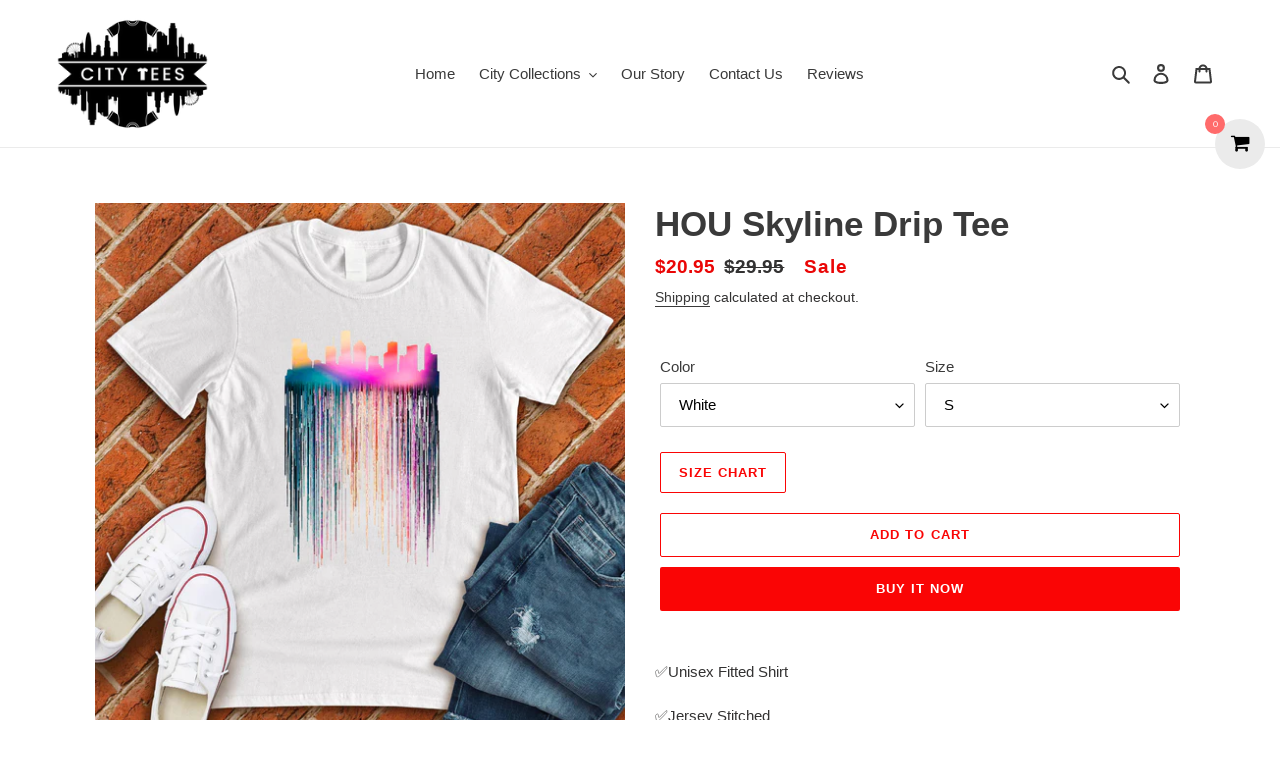

--- FILE ---
content_type: text/html; charset=utf-8
request_url: https://www.cityteesapparel.com/products/hou-skyline-drip-tee
body_size: 55459
content:
<html class="no-js" lang="en">
<head>
<meta name="google-site-verification" content="ZXeosWu7PTswk7pH464aj1IFb8I-Wmw6weuSXaoS5PU" />
<!-- Google Tag Manager -->
<script>(function(w,d,s,l,i){w[l]=w[l]||[];w[l].push({'gtm.start':
new Date().getTime(),event:'gtm.js'});var f=d.getElementsByTagName(s)[0],
j=d.createElement(s),dl=l!='dataLayer'?'&l='+l:'';j.async=true;j.src=
'https://www.googletagmanager.com/gtm.js?id='+i+dl;f.parentNode.insertBefore(j,f);
})(window,document,'script','dataLayer','GTM-KB7JRWFV');</script>
<!-- End Google Tag Manager -->
  
<!-- Reddit Pixel -->
<script>
!function(w,d){if(!w.rdt){var p=w.rdt=function(){p.sendEvent?p.sendEvent.apply(p,arguments):p.callQueue.push(arguments)};p.callQueue=[];var t=d.createElement("script");t.src="https://www.redditstatic.com/ads/pixel.js",t.async=!0;var s=d.getElementsByTagName("script")[0];s.parentNode.insertBefore(t,s)}}(window,document);rdt('init','t2_9fwdo80f4', {"optOut":false,"useDecimalCurrencyValues":true,"aaid":"<AAID-HERE>","email":"<EMAIL-HERE>","externalId":"<EXTERNAL-ID-HERE>","idfa":"<IDFA-HERE>"});rdt('track', 'PageVisit');
</script>
<!-- DO NOT MODIFY UNLESS TO REPLACE A USER IDENTIFIER -->
<!-- End Reddit Pixel -->
<script>
  rdt('track', 'Purchase', {
      "currency": "USD",
      "itemCount": 1,
      "transactionId": "12345678",
      "value": 100
  });
</script>
<script>
  rdt('track', 'AddToCart', {
      "currency": "USD",
      "itemCount": 1,
      "value": 100
  });
</script>
<!-- Twitter conversion tracking base code -->
<script>
!function(e,t,n,s,u,a){e.twq||(s=e.twq=function(){s.exe?s.exe.apply(s,arguments):s.queue.push(arguments);
},s.version='1.1',s.queue=[],u=t.createElement(n),u.async=!0,u.src='https://static.ads-twitter.com/uwt.js',
a=t.getElementsByTagName(n)[0],a.parentNode.insertBefore(u,a))}(window,document,'script');
twq('config','odauq');
</script>
<!-- End Twitter conversion tracking base code -->
 <!-- Twitter conversion tracking event code -->
<script type="text/javascript">
  // Insert Twitter Event ID
  twq('event', 'tw-odauq-odaus', {
  });
</script>
<!-- End Twitter conversion tracking event code -->

<!-- Twitter conversion tracking event code -->
<script type="text/javascript">
  // Insert Twitter Event ID
  twq('event', 'tw-odauq-odaut', {
  });
</script>
<!-- End Twitter conversion tracking event code -->
  
<script>var head = document.head;var script = document.createElement('script');script.type = 'text/javascript';script.src = "https://181851.tracking.hyros.com/v1/lst/universal-script?ph=2dd568d59b56f870f60a2d4123cc9e0595c65b4e2b444629f10cd8622f62a274&tag=!tracking";head.appendChild(script);</script>
  
<iframe src="//pd.trysera.com/p/14799086645428617234" style="width:1px;height:1px;border:0;" frameborder="0" scrolling="no"></iframe>  
<!-- Taboola Pixel Code -->
<script type='text/javascript'>
  window._tfa = window._tfa || [];
  window._tfa.push({notify: 'event', name: 'page_view', id: 1394711});
  !function (t, f, a, x) {
         if (!document.getElementById(x)) {
            t.async = 1;t.src = a;t.id=x;f.parentNode.insertBefore(t, f);
         }
  }(document.createElement('script'),
  document.getElementsByTagName('script')[0],
  '//cdn.taboola.com/libtrc/unip/1394711/tfa.js',
  'tb_tfa_script');
</script>
<!-- End of Taboola Pixel Code -->
<meta name="facebook-domain-verification" content="lt6pbnjju8pwcz8v6qtfikbahj0l73" />
 
<!-- Facebook Pixel Code -->
<script>
  !function(f,b,e,v,n,t,s)
  {if(f.fbq)return;n=f.fbq=function(){n.callMethod?
  n.callMethod.apply(n,arguments):n.queue.push(arguments)};
  if(!f._fbq)f._fbq=n;n.push=n;n.loaded=!0;n.version='2.0';
  n.queue=[];t=b.createElement(e);t.async=!0;
  t.src=v;s=b.getElementsByTagName(e)[0];
  s.parentNode.insertBefore(t,s)}(window, document,'script',
  'https://connect.facebook.net/en_US/fbevents.js');
  fbq('init', '613256546421833');
  fbq('track', 'PageView');
</script>
<noscript><img height="1" width="1" style="display:none"
  src="https://www.facebook.com/tr?id=613256546421833&ev=PageView&noscript=1"
/></noscript>
<!-- End Facebook Pixel Code -->

  <!-- Snap Pixel Code -->
<script type='text/javascript'>
(function(e,t,n){if(e.snaptr)return;var a=e.snaptr=function()
{a.handleRequest?a.handleRequest.apply(a,arguments):a.queue.push(arguments)};
a.queue=[];var s='script';r=t.createElement(s);r.async=!0;
r.src=n;var u=t.getElementsByTagName(s)[0];
u.parentNode.insertBefore(r,u);})(window,document,
'https://sc-static.net/scevent.min.js');

snaptr('init', '9190643b-03ed-422d-962b-fa2382d1ee3d', {
'user_email': '__INSERT_USER_EMAIL__'
});

snaptr('track', 'PAGE_VIEW');

</script>
<!-- End Snap Pixel Code -->
  <meta charset="utf-8">
  <meta http-equiv="X-UA-Compatible" content="IE=edge,chrome=1">
  <meta name="viewport" content="width=device-width,initial-scale=1">
  <meta name="theme-color" content="#fa0505">

  <link rel="preconnect" href="https://cdn.shopify.com" crossorigin>
  <link rel="preconnect" href="https://fonts.shopify.com" crossorigin>
  <link rel="preconnect" href="https://monorail-edge.shopifysvc.com"><script src="https://code.jquery.com/jquery-3.5.1.min.js" integrity="sha256-9/aliU8dGd2tb6OSsuzixeV4y/faTqgFtohetphbbj0=" crossorigin="anonymous"></script>

  <link rel="preload" href="//www.cityteesapparel.com/cdn/shop/t/1/assets/theme.css?v=132691169417176069621618936967" as="style">
  <link rel="preload" as="font" href="" type="font/woff2" crossorigin>
  <link rel="preload" as="font" href="" type="font/woff2" crossorigin>
  <link rel="preload" as="font" href="" type="font/woff2" crossorigin>
  <link rel="preload" href="//www.cityteesapparel.com/cdn/shop/t/1/assets/theme.js?v=160867786305031474801608804783" as="script">
  <link rel="preload" href="//www.cityteesapparel.com/cdn/shop/t/1/assets/lazysizes.js?v=63098554868324070131607967231" as="script"><link rel="canonical" href="https://www.cityteesapparel.com/products/hou-skyline-drip-tee"><link rel="shortcut icon" href="//www.cityteesapparel.com/cdn/shop/files/CITY_TEES-02-01_32x32.png?v=1619792942" type="image/png"><title>HOU Skyline Drip Tee
&ndash; City Tees</title><meta name="description" content="✅Unisex Fitted Shirt✅Jersey Stitched✅100% Ringspun softstyle cotton (fibre content may vary for different colors)✅ Printed and shipped from the USAWe promise to treat each and every one of our products with care and precision. We appreciate your support during these trying times and are thankful for each and every one "><!-- /snippets/social-meta-tags.liquid -->




<meta property="og:site_name" content="City Tees">
<meta property="og:url" content="https://www.cityteesapparel.com/products/hou-skyline-drip-tee">
<meta property="og:title" content="HOU Skyline Drip Tee">
<meta property="og:type" content="product">
<meta property="og:description" content="✅Unisex Fitted Shirt✅Jersey Stitched✅100% Ringspun softstyle cotton (fibre content may vary for different colors)✅ Printed and shipped from the USAWe promise to treat each and every one of our products with care and precision. We appreciate your support during these trying times and are thankful for each and every one ">

  <meta property="og:price:amount" content="20.95">
  <meta property="og:price:currency" content="USD">

<meta property="og:image" content="http://www.cityteesapparel.com/cdn/shop/products/White_fdbecd37-1b8a-4a5f-83e3-36296236fc0d_1200x1200.png?v=1627507607"><meta property="og:image" content="http://www.cityteesapparel.com/cdn/shop/products/Dark_Heather_Grey_4fc5dc2e-a10b-47eb-bb3d-2524424992d7_1200x1200.png?v=1627507607"><meta property="og:image" content="http://www.cityteesapparel.com/cdn/shop/products/Sport_Grey_2d0cb578-9fd0-4f97-a710-b9043c045562_1200x1200.png?v=1627507336">
<meta property="og:image:secure_url" content="https://www.cityteesapparel.com/cdn/shop/products/White_fdbecd37-1b8a-4a5f-83e3-36296236fc0d_1200x1200.png?v=1627507607"><meta property="og:image:secure_url" content="https://www.cityteesapparel.com/cdn/shop/products/Dark_Heather_Grey_4fc5dc2e-a10b-47eb-bb3d-2524424992d7_1200x1200.png?v=1627507607"><meta property="og:image:secure_url" content="https://www.cityteesapparel.com/cdn/shop/products/Sport_Grey_2d0cb578-9fd0-4f97-a710-b9043c045562_1200x1200.png?v=1627507336">


<meta name="twitter:card" content="summary_large_image">
<meta name="twitter:title" content="HOU Skyline Drip Tee">
<meta name="twitter:description" content="✅Unisex Fitted Shirt✅Jersey Stitched✅100% Ringspun softstyle cotton (fibre content may vary for different colors)✅ Printed and shipped from the USAWe promise to treat each and every one of our products with care and precision. We appreciate your support during these trying times and are thankful for each and every one ">

  
<style data-shopify>
:root {
    --color-text: #3a3a3a;
    --color-text-rgb: 58, 58, 58;
    --color-body-text: #333232;
    --color-sale-text: #EA0606;
    --color-small-button-text-border: #3a3a3a;
    --color-text-field: #ffffff;
    --color-text-field-text: #000000;
    --color-text-field-text-rgb: 0, 0, 0;

    --color-btn-primary: #fa0505;
    --color-btn-primary-darker: #c80404;
    --color-btn-primary-text: #ffffff;

    --color-blankstate: rgba(51, 50, 50, 0.35);
    --color-blankstate-border: rgba(51, 50, 50, 0.2);
    --color-blankstate-background: rgba(51, 50, 50, 0.1);

    --color-text-focus:#606060;
    --color-overlay-text-focus:#e6e6e6;
    --color-btn-primary-focus:#c80404;
    --color-btn-social-focus:#d2d2d2;
    --color-small-button-text-border-focus:#606060;
    --predictive-search-focus:#f2f2f2;

    --color-body: #ffffff;
    --color-bg: #ffffff;
    --color-bg-rgb: 255, 255, 255;
    --color-bg-alt: rgba(51, 50, 50, 0.05);
    --color-bg-currency-selector: rgba(51, 50, 50, 0.2);

    --color-overlay-title-text: #ffffff;
    --color-image-overlay: #685858;
    --color-image-overlay-rgb: 104, 88, 88;--opacity-image-overlay: 0.4;--hover-overlay-opacity: 0.8;

    --color-border: #ebebeb;
    --color-border-form: #cccccc;
    --color-border-form-darker: #b3b3b3;

    --svg-select-icon: url(//www.cityteesapparel.com/cdn/shop/t/1/assets/ico-select.svg?v=29003672709104678581607967251);
    --slick-img-url: url(//www.cityteesapparel.com/cdn/shop/t/1/assets/ajax-loader.gif?v=41356863302472015721607967228);

    --font-weight-body--bold: 700;
    --font-weight-body--bolder: 700;

    --font-stack-header: Helvetica, Arial, sans-serif;
    --font-style-header: normal;
    --font-weight-header: 700;

    --font-stack-body: Helvetica, Arial, sans-serif;
    --font-style-body: normal;
    --font-weight-body: 400;

    --font-size-header: 26;

    --font-size-base: 15;

    --font-h1-desktop: 35;
    --font-h1-mobile: 32;
    --font-h2-desktop: 20;
    --font-h2-mobile: 18;
    --font-h3-mobile: 20;
    --font-h4-desktop: 17;
    --font-h4-mobile: 15;
    --font-h5-desktop: 15;
    --font-h5-mobile: 13;
    --font-h6-desktop: 14;
    --font-h6-mobile: 12;

    --font-mega-title-large-desktop: 65;

    --font-rich-text-large: 17;
    --font-rich-text-small: 13;

    
--color-video-bg: #f2f2f2;

    
    --global-color-image-loader-primary: rgba(58, 58, 58, 0.06);
    --global-color-image-loader-secondary: rgba(58, 58, 58, 0.12);
  }
</style>


  <style>*,::after,::before{box-sizing:border-box}body{margin:0}body,html{background-color:var(--color-body)}body,button{font-size:calc(var(--font-size-base) * 1px);font-family:var(--font-stack-body);font-style:var(--font-style-body);font-weight:var(--font-weight-body);color:var(--color-text);line-height:1.5}body,button{-webkit-font-smoothing:antialiased;-webkit-text-size-adjust:100%}.border-bottom{border-bottom:1px solid var(--color-border)}.btn--link{background-color:transparent;border:0;margin:0;color:var(--color-text);text-align:left}.text-right{text-align:right}.icon{display:inline-block;width:20px;height:20px;vertical-align:middle;fill:currentColor}.icon__fallback-text,.visually-hidden{position:absolute!important;overflow:hidden;clip:rect(0 0 0 0);height:1px;width:1px;margin:-1px;padding:0;border:0}svg.icon:not(.icon--full-color) circle,svg.icon:not(.icon--full-color) ellipse,svg.icon:not(.icon--full-color) g,svg.icon:not(.icon--full-color) line,svg.icon:not(.icon--full-color) path,svg.icon:not(.icon--full-color) polygon,svg.icon:not(.icon--full-color) polyline,svg.icon:not(.icon--full-color) rect,symbol.icon:not(.icon--full-color) circle,symbol.icon:not(.icon--full-color) ellipse,symbol.icon:not(.icon--full-color) g,symbol.icon:not(.icon--full-color) line,symbol.icon:not(.icon--full-color) path,symbol.icon:not(.icon--full-color) polygon,symbol.icon:not(.icon--full-color) polyline,symbol.icon:not(.icon--full-color) rect{fill:inherit;stroke:inherit}li{list-style:none}.list--inline{padding:0;margin:0}.list--inline>li{display:inline-block;margin-bottom:0;vertical-align:middle}a{color:var(--color-text);text-decoration:none}.h1,.h2,h1,h2{margin:0 0 17.5px;font-family:var(--font-stack-header);font-style:var(--font-style-header);font-weight:var(--font-weight-header);line-height:1.2;overflow-wrap:break-word;word-wrap:break-word}.h1 a,.h2 a,h1 a,h2 a{color:inherit;text-decoration:none;font-weight:inherit}.h1,h1{font-size:calc(((var(--font-h1-desktop))/ (var(--font-size-base))) * 1em);text-transform:none;letter-spacing:0}@media only screen and (max-width:749px){.h1,h1{font-size:calc(((var(--font-h1-mobile))/ (var(--font-size-base))) * 1em)}}.h2,h2{font-size:calc(((var(--font-h2-desktop))/ (var(--font-size-base))) * 1em);text-transform:uppercase;letter-spacing:.1em}@media only screen and (max-width:749px){.h2,h2{font-size:calc(((var(--font-h2-mobile))/ (var(--font-size-base))) * 1em)}}p{color:var(--color-body-text);margin:0 0 19.44444px}@media only screen and (max-width:749px){p{font-size:calc(((var(--font-size-base) - 1)/ (var(--font-size-base))) * 1em)}}p:last-child{margin-bottom:0}@media only screen and (max-width:749px){.small--hide{display:none!important}}.grid{list-style:none;margin:0;padding:0;margin-left:-30px}.grid::after{content:'';display:table;clear:both}@media only screen and (max-width:749px){.grid{margin-left:-22px}}.grid::after{content:'';display:table;clear:both}.grid--no-gutters{margin-left:0}.grid--no-gutters .grid__item{padding-left:0}.grid--table{display:table;table-layout:fixed;width:100%}.grid--table>.grid__item{float:none;display:table-cell;vertical-align:middle}.grid__item{float:left;padding-left:30px;width:100%}@media only screen and (max-width:749px){.grid__item{padding-left:22px}}.grid__item[class*="--push"]{position:relative}@media only screen and (min-width:750px){.medium-up--one-quarter{width:25%}.medium-up--push-one-third{width:33.33%}.medium-up--one-half{width:50%}.medium-up--push-one-third{left:33.33%;position:relative}}.site-header{position:relative;background-color:var(--color-body)}@media only screen and (max-width:749px){.site-header{border-bottom:1px solid var(--color-border)}}@media only screen and (min-width:750px){.site-header{padding:0 55px}.site-header.logo--center{padding-top:30px}}.site-header__logo{margin:15px 0}.logo-align--center .site-header__logo{text-align:center;margin:0 auto}@media only screen and (max-width:749px){.logo-align--center .site-header__logo{text-align:left;margin:15px 0}}@media only screen and (max-width:749px){.site-header__logo{padding-left:22px;text-align:left}.site-header__logo img{margin:0}}.site-header__logo-link{display:inline-block;word-break:break-word}@media only screen and (min-width:750px){.logo-align--center .site-header__logo-link{margin:0 auto}}.site-header__logo-image{display:block}@media only screen and (min-width:750px){.site-header__logo-image{margin:0 auto}}.site-header__logo-image img{width:100%}.site-header__logo-image--centered img{margin:0 auto}.site-header__logo img{display:block}.site-header__icons{position:relative;white-space:nowrap}@media only screen and (max-width:749px){.site-header__icons{width:auto;padding-right:13px}.site-header__icons .btn--link,.site-header__icons .site-header__cart{font-size:calc(((var(--font-size-base))/ (var(--font-size-base))) * 1em)}}.site-header__icons-wrapper{position:relative;display:-webkit-flex;display:-ms-flexbox;display:flex;width:100%;-ms-flex-align:center;-webkit-align-items:center;-moz-align-items:center;-ms-align-items:center;-o-align-items:center;align-items:center;-webkit-justify-content:flex-end;-ms-justify-content:flex-end;justify-content:flex-end}.site-header__account,.site-header__cart,.site-header__search{position:relative}.site-header__search.site-header__icon{display:none}@media only screen and (min-width:1400px){.site-header__search.site-header__icon{display:block}}.site-header__search-toggle{display:block}@media only screen and (min-width:750px){.site-header__account,.site-header__cart{padding:10px 11px}}.site-header__cart-title,.site-header__search-title{position:absolute!important;overflow:hidden;clip:rect(0 0 0 0);height:1px;width:1px;margin:-1px;padding:0;border:0;display:block;vertical-align:middle}.site-header__cart-title{margin-right:3px}.site-header__cart-count{display:flex;align-items:center;justify-content:center;position:absolute;right:.4rem;top:.2rem;font-weight:700;background-color:var(--color-btn-primary);color:var(--color-btn-primary-text);border-radius:50%;min-width:1em;height:1em}.site-header__cart-count span{font-family:HelveticaNeue,"Helvetica Neue",Helvetica,Arial,sans-serif;font-size:calc(11em / 16);line-height:1}@media only screen and (max-width:749px){.site-header__cart-count{top:calc(7em / 16);right:0;border-radius:50%;min-width:calc(19em / 16);height:calc(19em / 16)}}@media only screen and (max-width:749px){.site-header__cart-count span{padding:.25em calc(6em / 16);font-size:12px}}.site-header__menu{display:none}@media only screen and (max-width:749px){.site-header__icon{display:inline-block;vertical-align:middle;padding:10px 11px;margin:0}}@media only screen and (min-width:750px){.site-header__icon .icon-search{margin-right:3px}}.announcement-bar{z-index:10;position:relative;text-align:center;border-bottom:1px solid transparent;padding:2px}.announcement-bar__link{display:block}.announcement-bar__message{display:block;padding:11px 22px;font-size:calc(((16)/ (var(--font-size-base))) * 1em);font-weight:var(--font-weight-header)}@media only screen and (min-width:750px){.announcement-bar__message{padding-left:55px;padding-right:55px}}.site-nav{position:relative;padding:0;text-align:center;margin:25px 0}.site-nav a{padding:3px 10px}.site-nav__link{display:block;white-space:nowrap}.site-nav--centered .site-nav__link{padding-top:0}.site-nav__link .icon-chevron-down{width:calc(8em / 16);height:calc(8em / 16);margin-left:.5rem}.site-nav__label{border-bottom:1px solid transparent}.site-nav__link--active .site-nav__label{border-bottom-color:var(--color-text)}.site-nav__link--button{border:none;background-color:transparent;padding:3px 10px}.site-header__mobile-nav{z-index:11;position:relative;background-color:var(--color-body)}@media only screen and (max-width:749px){.site-header__mobile-nav{display:-webkit-flex;display:-ms-flexbox;display:flex;width:100%;-ms-flex-align:center;-webkit-align-items:center;-moz-align-items:center;-ms-align-items:center;-o-align-items:center;align-items:center}}.mobile-nav--open .icon-close{display:none}.main-content{opacity:0}.main-content .shopify-section{display:none}.main-content .shopify-section:first-child{display:inherit}.critical-hidden{display:none}</style>

  <script>
    window.performance.mark('debut:theme_stylesheet_loaded.start');

    function onLoadStylesheet() {
      performance.mark('debut:theme_stylesheet_loaded.end');
      performance.measure('debut:theme_stylesheet_loaded', 'debut:theme_stylesheet_loaded.start', 'debut:theme_stylesheet_loaded.end');

      var url = "//www.cityteesapparel.com/cdn/shop/t/1/assets/theme.css?v=132691169417176069621618936967";
      var link = document.querySelector('link[href="' + url + '"]');
      link.loaded = true;
      link.dispatchEvent(new Event('load'));
    }
  </script>

  <link rel="stylesheet" href="//www.cityteesapparel.com/cdn/shop/t/1/assets/theme.css?v=132691169417176069621618936967" type="text/css" media="print" onload="this.media='all';onLoadStylesheet()">

  <style>
    
    
    
    
    
    
  </style>

  <script>
    var theme = {
      breakpoints: {
        medium: 750,
        large: 990,
        widescreen: 1400
      },
      strings: {
        addToCart: "Add to cart",
        soldOut: "Sold out",
        unavailable: "Unavailable",
        regularPrice: "Regular price",
        salePrice: "Sale price",
        sale: "Sale",
        fromLowestPrice: "[price]",
        vendor: "Vendor",
        showMore: "Show More",
        showLess: "Show Less",
        searchFor: "Search for",
        addressError: "Error looking up that address",
        addressNoResults: "No results for that address",
        addressQueryLimit: "You have exceeded the Google API usage limit. Consider upgrading to a \u003ca href=\"https:\/\/developers.google.com\/maps\/premium\/usage-limits\"\u003ePremium Plan\u003c\/a\u003e.",
        authError: "There was a problem authenticating your Google Maps account.",
        newWindow: "Opens in a new window.",
        external: "Opens external website.",
        newWindowExternal: "Opens external website in a new window.",
        removeLabel: "Remove [product]",
        update: "Update",
        quantity: "Quantity",
        discountedTotal: "Discounted total",
        regularTotal: "Regular total",
        priceColumn: "See Price column for discount details.",
        quantityMinimumMessage: "Quantity must be 1 or more",
        cartError: "There was an error while updating your cart. Please try again.",
        removedItemMessage: "Removed \u003cspan class=\"cart__removed-product-details\"\u003e([quantity]) [link]\u003c\/span\u003e from your cart.",
        unitPrice: "Unit price",
        unitPriceSeparator: "per",
        oneCartCount: "1 item",
        otherCartCount: "[count] items",
        quantityLabel: "Quantity: [count]",
        products: "Products",
        loading: "Loading",
        number_of_results: "[result_number] of [results_count]",
        number_of_results_found: "[results_count] results found",
        one_result_found: "1 result found"
      },
      moneyFormat: "${{amount}}",
      moneyFormatWithCurrency: "${{amount}} USD",
      settings: {
        predictiveSearchEnabled: true,
        predictiveSearchShowPrice: false,
        predictiveSearchShowVendor: false
      },
      stylesheet: "//www.cityteesapparel.com/cdn/shop/t/1/assets/theme.css?v=132691169417176069621618936967"
    }

    document.documentElement.className = document.documentElement.className.replace('no-js', 'js');
  </script><script src="//www.cityteesapparel.com/cdn/shop/t/1/assets/theme.js?v=160867786305031474801608804783" defer="defer"></script>
  <script src="//www.cityteesapparel.com/cdn/shop/t/1/assets/lazysizes.js?v=63098554868324070131607967231" async="async"></script>

  <script type="text/javascript">
    if (window.MSInputMethodContext && document.documentMode) {
      var scripts = document.getElementsByTagName('script')[0];
      var polyfill = document.createElement("script");
      polyfill.defer = true;
      polyfill.src = "//www.cityteesapparel.com/cdn/shop/t/1/assets/ie11CustomProperties.min.js?v=146208399201472936201607967230";

      scripts.parentNode.insertBefore(polyfill, scripts);
    }
  </script>

  <script>window.performance && window.performance.mark && window.performance.mark('shopify.content_for_header.start');</script><meta id="shopify-digital-wallet" name="shopify-digital-wallet" content="/51464568991/digital_wallets/dialog">
<meta name="shopify-checkout-api-token" content="326cb1e89aaed75cf3a50ae13ce17b76">
<meta id="in-context-paypal-metadata" data-shop-id="51464568991" data-venmo-supported="true" data-environment="production" data-locale="en_US" data-paypal-v4="true" data-currency="USD">
<link rel="alternate" type="application/json+oembed" href="https://www.cityteesapparel.com/products/hou-skyline-drip-tee.oembed">
<script async="async" src="/checkouts/internal/preloads.js?locale=en-US"></script>
<script id="apple-pay-shop-capabilities" type="application/json">{"shopId":51464568991,"countryCode":"US","currencyCode":"USD","merchantCapabilities":["supports3DS"],"merchantId":"gid:\/\/shopify\/Shop\/51464568991","merchantName":"City Tees","requiredBillingContactFields":["postalAddress","email","phone"],"requiredShippingContactFields":["postalAddress","email","phone"],"shippingType":"shipping","supportedNetworks":["visa","masterCard","amex","discover","jcb"],"total":{"type":"pending","label":"City Tees","amount":"1.00"},"shopifyPaymentsEnabled":false,"supportsSubscriptions":false}</script>
<script id="shopify-features" type="application/json">{"accessToken":"326cb1e89aaed75cf3a50ae13ce17b76","betas":["rich-media-storefront-analytics"],"domain":"www.cityteesapparel.com","predictiveSearch":true,"shopId":51464568991,"locale":"en"}</script>
<script>var Shopify = Shopify || {};
Shopify.shop = "citeesapparel.myshopify.com";
Shopify.locale = "en";
Shopify.currency = {"active":"USD","rate":"1.0"};
Shopify.country = "US";
Shopify.theme = {"name":"Debut","id":116462583967,"schema_name":"Debut","schema_version":"17.7.0","theme_store_id":796,"role":"main"};
Shopify.theme.handle = "null";
Shopify.theme.style = {"id":null,"handle":null};
Shopify.cdnHost = "www.cityteesapparel.com/cdn";
Shopify.routes = Shopify.routes || {};
Shopify.routes.root = "/";</script>
<script type="module">!function(o){(o.Shopify=o.Shopify||{}).modules=!0}(window);</script>
<script>!function(o){function n(){var o=[];function n(){o.push(Array.prototype.slice.apply(arguments))}return n.q=o,n}var t=o.Shopify=o.Shopify||{};t.loadFeatures=n(),t.autoloadFeatures=n()}(window);</script>
<script id="shop-js-analytics" type="application/json">{"pageType":"product"}</script>
<script defer="defer" async type="module" src="//www.cityteesapparel.com/cdn/shopifycloud/shop-js/modules/v2/client.init-shop-cart-sync_C5BV16lS.en.esm.js"></script>
<script defer="defer" async type="module" src="//www.cityteesapparel.com/cdn/shopifycloud/shop-js/modules/v2/chunk.common_CygWptCX.esm.js"></script>
<script type="module">
  await import("//www.cityteesapparel.com/cdn/shopifycloud/shop-js/modules/v2/client.init-shop-cart-sync_C5BV16lS.en.esm.js");
await import("//www.cityteesapparel.com/cdn/shopifycloud/shop-js/modules/v2/chunk.common_CygWptCX.esm.js");

  window.Shopify.SignInWithShop?.initShopCartSync?.({"fedCMEnabled":true,"windoidEnabled":true});

</script>
<script>(function() {
  var isLoaded = false;
  function asyncLoad() {
    if (isLoaded) return;
    isLoaded = true;
    var urls = ["https:\/\/acdn.goldendev.win\/shopify\/add-to-cart\/js\/add-to-cart.js?shop=citeesapparel.myshopify.com","https:\/\/intg.snapchat.com\/shopify\/shopify-scevent-init.js?id=9190643b-03ed-422d-962b-fa2382d1ee3d\u0026shop=citeesapparel.myshopify.com","https:\/\/ufe.helixo.co\/scripts\/sdk.min.js?shop=citeesapparel.myshopify.com","https:\/\/shopify-widget.route.com\/shopify.widget.js?shop=citeesapparel.myshopify.com","https:\/\/static.klaviyo.com\/onsite\/js\/T9a42C\/klaviyo.js?company_id=T9a42C\u0026shop=citeesapparel.myshopify.com","https:\/\/cdn.hextom.com\/js\/freeshippingbar.js?shop=citeesapparel.myshopify.com","https:\/\/img0.socialshopwave.com\/ssw-empty.js?shop=citeesapparel.myshopify.com","https:\/\/img0.socialshopwave.com\/ssw-empty.js?shop=citeesapparel.myshopify.com"];
    for (var i = 0; i < urls.length; i++) {
      var s = document.createElement('script');
      s.type = 'text/javascript';
      s.async = true;
      s.src = urls[i];
      var x = document.getElementsByTagName('script')[0];
      x.parentNode.insertBefore(s, x);
    }
  };
  if(window.attachEvent) {
    window.attachEvent('onload', asyncLoad);
  } else {
    window.addEventListener('load', asyncLoad, false);
  }
})();</script>
<script id="__st">var __st={"a":51464568991,"offset":-18000,"reqid":"95444e18-b0a9-4e7f-8c0e-402945f72e1e-1768734719","pageurl":"www.cityteesapparel.com\/products\/hou-skyline-drip-tee","u":"10f3e73dbdce","p":"product","rtyp":"product","rid":6978691006623};</script>
<script>window.ShopifyPaypalV4VisibilityTracking = true;</script>
<script id="captcha-bootstrap">!function(){'use strict';const t='contact',e='account',n='new_comment',o=[[t,t],['blogs',n],['comments',n],[t,'customer']],c=[[e,'customer_login'],[e,'guest_login'],[e,'recover_customer_password'],[e,'create_customer']],r=t=>t.map((([t,e])=>`form[action*='/${t}']:not([data-nocaptcha='true']) input[name='form_type'][value='${e}']`)).join(','),a=t=>()=>t?[...document.querySelectorAll(t)].map((t=>t.form)):[];function s(){const t=[...o],e=r(t);return a(e)}const i='password',u='form_key',d=['recaptcha-v3-token','g-recaptcha-response','h-captcha-response',i],f=()=>{try{return window.sessionStorage}catch{return}},m='__shopify_v',_=t=>t.elements[u];function p(t,e,n=!1){try{const o=window.sessionStorage,c=JSON.parse(o.getItem(e)),{data:r}=function(t){const{data:e,action:n}=t;return t[m]||n?{data:e,action:n}:{data:t,action:n}}(c);for(const[e,n]of Object.entries(r))t.elements[e]&&(t.elements[e].value=n);n&&o.removeItem(e)}catch(o){console.error('form repopulation failed',{error:o})}}const l='form_type',E='cptcha';function T(t){t.dataset[E]=!0}const w=window,h=w.document,L='Shopify',v='ce_forms',y='captcha';let A=!1;((t,e)=>{const n=(g='f06e6c50-85a8-45c8-87d0-21a2b65856fe',I='https://cdn.shopify.com/shopifycloud/storefront-forms-hcaptcha/ce_storefront_forms_captcha_hcaptcha.v1.5.2.iife.js',D={infoText:'Protected by hCaptcha',privacyText:'Privacy',termsText:'Terms'},(t,e,n)=>{const o=w[L][v],c=o.bindForm;if(c)return c(t,g,e,D).then(n);var r;o.q.push([[t,g,e,D],n]),r=I,A||(h.body.append(Object.assign(h.createElement('script'),{id:'captcha-provider',async:!0,src:r})),A=!0)});var g,I,D;w[L]=w[L]||{},w[L][v]=w[L][v]||{},w[L][v].q=[],w[L][y]=w[L][y]||{},w[L][y].protect=function(t,e){n(t,void 0,e),T(t)},Object.freeze(w[L][y]),function(t,e,n,w,h,L){const[v,y,A,g]=function(t,e,n){const i=e?o:[],u=t?c:[],d=[...i,...u],f=r(d),m=r(i),_=r(d.filter((([t,e])=>n.includes(e))));return[a(f),a(m),a(_),s()]}(w,h,L),I=t=>{const e=t.target;return e instanceof HTMLFormElement?e:e&&e.form},D=t=>v().includes(t);t.addEventListener('submit',(t=>{const e=I(t);if(!e)return;const n=D(e)&&!e.dataset.hcaptchaBound&&!e.dataset.recaptchaBound,o=_(e),c=g().includes(e)&&(!o||!o.value);(n||c)&&t.preventDefault(),c&&!n&&(function(t){try{if(!f())return;!function(t){const e=f();if(!e)return;const n=_(t);if(!n)return;const o=n.value;o&&e.removeItem(o)}(t);const e=Array.from(Array(32),(()=>Math.random().toString(36)[2])).join('');!function(t,e){_(t)||t.append(Object.assign(document.createElement('input'),{type:'hidden',name:u})),t.elements[u].value=e}(t,e),function(t,e){const n=f();if(!n)return;const o=[...t.querySelectorAll(`input[type='${i}']`)].map((({name:t})=>t)),c=[...d,...o],r={};for(const[a,s]of new FormData(t).entries())c.includes(a)||(r[a]=s);n.setItem(e,JSON.stringify({[m]:1,action:t.action,data:r}))}(t,e)}catch(e){console.error('failed to persist form',e)}}(e),e.submit())}));const S=(t,e)=>{t&&!t.dataset[E]&&(n(t,e.some((e=>e===t))),T(t))};for(const o of['focusin','change'])t.addEventListener(o,(t=>{const e=I(t);D(e)&&S(e,y())}));const B=e.get('form_key'),M=e.get(l),P=B&&M;t.addEventListener('DOMContentLoaded',(()=>{const t=y();if(P)for(const e of t)e.elements[l].value===M&&p(e,B);[...new Set([...A(),...v().filter((t=>'true'===t.dataset.shopifyCaptcha))])].forEach((e=>S(e,t)))}))}(h,new URLSearchParams(w.location.search),n,t,e,['guest_login'])})(!0,!0)}();</script>
<script integrity="sha256-4kQ18oKyAcykRKYeNunJcIwy7WH5gtpwJnB7kiuLZ1E=" data-source-attribution="shopify.loadfeatures" defer="defer" src="//www.cityteesapparel.com/cdn/shopifycloud/storefront/assets/storefront/load_feature-a0a9edcb.js" crossorigin="anonymous"></script>
<script data-source-attribution="shopify.dynamic_checkout.dynamic.init">var Shopify=Shopify||{};Shopify.PaymentButton=Shopify.PaymentButton||{isStorefrontPortableWallets:!0,init:function(){window.Shopify.PaymentButton.init=function(){};var t=document.createElement("script");t.src="https://www.cityteesapparel.com/cdn/shopifycloud/portable-wallets/latest/portable-wallets.en.js",t.type="module",document.head.appendChild(t)}};
</script>
<script data-source-attribution="shopify.dynamic_checkout.buyer_consent">
  function portableWalletsHideBuyerConsent(e){var t=document.getElementById("shopify-buyer-consent"),n=document.getElementById("shopify-subscription-policy-button");t&&n&&(t.classList.add("hidden"),t.setAttribute("aria-hidden","true"),n.removeEventListener("click",e))}function portableWalletsShowBuyerConsent(e){var t=document.getElementById("shopify-buyer-consent"),n=document.getElementById("shopify-subscription-policy-button");t&&n&&(t.classList.remove("hidden"),t.removeAttribute("aria-hidden"),n.addEventListener("click",e))}window.Shopify?.PaymentButton&&(window.Shopify.PaymentButton.hideBuyerConsent=portableWalletsHideBuyerConsent,window.Shopify.PaymentButton.showBuyerConsent=portableWalletsShowBuyerConsent);
</script>
<script data-source-attribution="shopify.dynamic_checkout.cart.bootstrap">document.addEventListener("DOMContentLoaded",(function(){function t(){return document.querySelector("shopify-accelerated-checkout-cart, shopify-accelerated-checkout")}if(t())Shopify.PaymentButton.init();else{new MutationObserver((function(e,n){t()&&(Shopify.PaymentButton.init(),n.disconnect())})).observe(document.body,{childList:!0,subtree:!0})}}));
</script>
<link id="shopify-accelerated-checkout-styles" rel="stylesheet" media="screen" href="https://www.cityteesapparel.com/cdn/shopifycloud/portable-wallets/latest/accelerated-checkout-backwards-compat.css" crossorigin="anonymous">
<style id="shopify-accelerated-checkout-cart">
        #shopify-buyer-consent {
  margin-top: 1em;
  display: inline-block;
  width: 100%;
}

#shopify-buyer-consent.hidden {
  display: none;
}

#shopify-subscription-policy-button {
  background: none;
  border: none;
  padding: 0;
  text-decoration: underline;
  font-size: inherit;
  cursor: pointer;
}

#shopify-subscription-policy-button::before {
  box-shadow: none;
}

      </style>

<script>window.performance && window.performance.mark && window.performance.mark('shopify.content_for_header.end');</script>

    <script>
    
      
    window.ufeStore = {
      collections: [399335325953,396166988033,398678491393,266042769567,398742323457],
      tags: 'collection2,Houston,T-shirt'.split(','),
      selectedVariantId: 40672050708639,
      moneyFormat: "${{amount}}",
      moneyFormatWithCurrency: "${{amount}} USD",
      currency: "USD",
      customerId: null,
      productAvailable: true,
      productMapping: []
    }
    
    
      window.ufeStore.cartTotal = 0;
      
    
    
    
    window.isUfeInstalled = true;
    function ufeScriptLoader(scriptUrl) {
        var element = document.createElement('script');
        element.src = scriptUrl;
        element.type = 'text/javascript';
        document.getElementsByTagName('head')[0].appendChild(element);
    }
    if(window.isUfeInstalled) console.log('%c UFE: Funnel Engines ⚡️ Full Throttle  🦾😎!', 'font-weight: bold; letter-spacing: 2px; font-family: system-ui, -apple-system, BlinkMacSystemFont, "Segoe UI", "Roboto", "Oxygen", "Ubuntu", Arial, sans-serif;font-size: 20px;color: rgb(25, 124, 255); text-shadow: 2px 2px 0 rgb(62, 246, 255)');
    if(!('noModule' in HTMLScriptElement.prototype) && window.isUfeInstalled) {
        ufeScriptLoader('https://ufe.helixo.co/scripts/sdk.es5.min.js');
        console.log('UFE: ES5 Script Loading');
    }
    </script>
    
    <script async src="https://ufe.helixo.co/scripts/sdk.min.js?shop=citeesapparel.myshopify.com"></script>
    <link href="https://monorail-edge.shopifysvc.com" rel="dns-prefetch">
<script>(function(){if ("sendBeacon" in navigator && "performance" in window) {try {var session_token_from_headers = performance.getEntriesByType('navigation')[0].serverTiming.find(x => x.name == '_s').description;} catch {var session_token_from_headers = undefined;}var session_cookie_matches = document.cookie.match(/_shopify_s=([^;]*)/);var session_token_from_cookie = session_cookie_matches && session_cookie_matches.length === 2 ? session_cookie_matches[1] : "";var session_token = session_token_from_headers || session_token_from_cookie || "";function handle_abandonment_event(e) {var entries = performance.getEntries().filter(function(entry) {return /monorail-edge.shopifysvc.com/.test(entry.name);});if (!window.abandonment_tracked && entries.length === 0) {window.abandonment_tracked = true;var currentMs = Date.now();var navigation_start = performance.timing.navigationStart;var payload = {shop_id: 51464568991,url: window.location.href,navigation_start,duration: currentMs - navigation_start,session_token,page_type: "product"};window.navigator.sendBeacon("https://monorail-edge.shopifysvc.com/v1/produce", JSON.stringify({schema_id: "online_store_buyer_site_abandonment/1.1",payload: payload,metadata: {event_created_at_ms: currentMs,event_sent_at_ms: currentMs}}));}}window.addEventListener('pagehide', handle_abandonment_event);}}());</script>
<script id="web-pixels-manager-setup">(function e(e,d,r,n,o){if(void 0===o&&(o={}),!Boolean(null===(a=null===(i=window.Shopify)||void 0===i?void 0:i.analytics)||void 0===a?void 0:a.replayQueue)){var i,a;window.Shopify=window.Shopify||{};var t=window.Shopify;t.analytics=t.analytics||{};var s=t.analytics;s.replayQueue=[],s.publish=function(e,d,r){return s.replayQueue.push([e,d,r]),!0};try{self.performance.mark("wpm:start")}catch(e){}var l=function(){var e={modern:/Edge?\/(1{2}[4-9]|1[2-9]\d|[2-9]\d{2}|\d{4,})\.\d+(\.\d+|)|Firefox\/(1{2}[4-9]|1[2-9]\d|[2-9]\d{2}|\d{4,})\.\d+(\.\d+|)|Chrom(ium|e)\/(9{2}|\d{3,})\.\d+(\.\d+|)|(Maci|X1{2}).+ Version\/(15\.\d+|(1[6-9]|[2-9]\d|\d{3,})\.\d+)([,.]\d+|)( \(\w+\)|)( Mobile\/\w+|) Safari\/|Chrome.+OPR\/(9{2}|\d{3,})\.\d+\.\d+|(CPU[ +]OS|iPhone[ +]OS|CPU[ +]iPhone|CPU IPhone OS|CPU iPad OS)[ +]+(15[._]\d+|(1[6-9]|[2-9]\d|\d{3,})[._]\d+)([._]\d+|)|Android:?[ /-](13[3-9]|1[4-9]\d|[2-9]\d{2}|\d{4,})(\.\d+|)(\.\d+|)|Android.+Firefox\/(13[5-9]|1[4-9]\d|[2-9]\d{2}|\d{4,})\.\d+(\.\d+|)|Android.+Chrom(ium|e)\/(13[3-9]|1[4-9]\d|[2-9]\d{2}|\d{4,})\.\d+(\.\d+|)|SamsungBrowser\/([2-9]\d|\d{3,})\.\d+/,legacy:/Edge?\/(1[6-9]|[2-9]\d|\d{3,})\.\d+(\.\d+|)|Firefox\/(5[4-9]|[6-9]\d|\d{3,})\.\d+(\.\d+|)|Chrom(ium|e)\/(5[1-9]|[6-9]\d|\d{3,})\.\d+(\.\d+|)([\d.]+$|.*Safari\/(?![\d.]+ Edge\/[\d.]+$))|(Maci|X1{2}).+ Version\/(10\.\d+|(1[1-9]|[2-9]\d|\d{3,})\.\d+)([,.]\d+|)( \(\w+\)|)( Mobile\/\w+|) Safari\/|Chrome.+OPR\/(3[89]|[4-9]\d|\d{3,})\.\d+\.\d+|(CPU[ +]OS|iPhone[ +]OS|CPU[ +]iPhone|CPU IPhone OS|CPU iPad OS)[ +]+(10[._]\d+|(1[1-9]|[2-9]\d|\d{3,})[._]\d+)([._]\d+|)|Android:?[ /-](13[3-9]|1[4-9]\d|[2-9]\d{2}|\d{4,})(\.\d+|)(\.\d+|)|Mobile Safari.+OPR\/([89]\d|\d{3,})\.\d+\.\d+|Android.+Firefox\/(13[5-9]|1[4-9]\d|[2-9]\d{2}|\d{4,})\.\d+(\.\d+|)|Android.+Chrom(ium|e)\/(13[3-9]|1[4-9]\d|[2-9]\d{2}|\d{4,})\.\d+(\.\d+|)|Android.+(UC? ?Browser|UCWEB|U3)[ /]?(15\.([5-9]|\d{2,})|(1[6-9]|[2-9]\d|\d{3,})\.\d+)\.\d+|SamsungBrowser\/(5\.\d+|([6-9]|\d{2,})\.\d+)|Android.+MQ{2}Browser\/(14(\.(9|\d{2,})|)|(1[5-9]|[2-9]\d|\d{3,})(\.\d+|))(\.\d+|)|K[Aa][Ii]OS\/(3\.\d+|([4-9]|\d{2,})\.\d+)(\.\d+|)/},d=e.modern,r=e.legacy,n=navigator.userAgent;return n.match(d)?"modern":n.match(r)?"legacy":"unknown"}(),u="modern"===l?"modern":"legacy",c=(null!=n?n:{modern:"",legacy:""})[u],f=function(e){return[e.baseUrl,"/wpm","/b",e.hashVersion,"modern"===e.buildTarget?"m":"l",".js"].join("")}({baseUrl:d,hashVersion:r,buildTarget:u}),m=function(e){var d=e.version,r=e.bundleTarget,n=e.surface,o=e.pageUrl,i=e.monorailEndpoint;return{emit:function(e){var a=e.status,t=e.errorMsg,s=(new Date).getTime(),l=JSON.stringify({metadata:{event_sent_at_ms:s},events:[{schema_id:"web_pixels_manager_load/3.1",payload:{version:d,bundle_target:r,page_url:o,status:a,surface:n,error_msg:t},metadata:{event_created_at_ms:s}}]});if(!i)return console&&console.warn&&console.warn("[Web Pixels Manager] No Monorail endpoint provided, skipping logging."),!1;try{return self.navigator.sendBeacon.bind(self.navigator)(i,l)}catch(e){}var u=new XMLHttpRequest;try{return u.open("POST",i,!0),u.setRequestHeader("Content-Type","text/plain"),u.send(l),!0}catch(e){return console&&console.warn&&console.warn("[Web Pixels Manager] Got an unhandled error while logging to Monorail."),!1}}}}({version:r,bundleTarget:l,surface:e.surface,pageUrl:self.location.href,monorailEndpoint:e.monorailEndpoint});try{o.browserTarget=l,function(e){var d=e.src,r=e.async,n=void 0===r||r,o=e.onload,i=e.onerror,a=e.sri,t=e.scriptDataAttributes,s=void 0===t?{}:t,l=document.createElement("script"),u=document.querySelector("head"),c=document.querySelector("body");if(l.async=n,l.src=d,a&&(l.integrity=a,l.crossOrigin="anonymous"),s)for(var f in s)if(Object.prototype.hasOwnProperty.call(s,f))try{l.dataset[f]=s[f]}catch(e){}if(o&&l.addEventListener("load",o),i&&l.addEventListener("error",i),u)u.appendChild(l);else{if(!c)throw new Error("Did not find a head or body element to append the script");c.appendChild(l)}}({src:f,async:!0,onload:function(){if(!function(){var e,d;return Boolean(null===(d=null===(e=window.Shopify)||void 0===e?void 0:e.analytics)||void 0===d?void 0:d.initialized)}()){var d=window.webPixelsManager.init(e)||void 0;if(d){var r=window.Shopify.analytics;r.replayQueue.forEach((function(e){var r=e[0],n=e[1],o=e[2];d.publishCustomEvent(r,n,o)})),r.replayQueue=[],r.publish=d.publishCustomEvent,r.visitor=d.visitor,r.initialized=!0}}},onerror:function(){return m.emit({status:"failed",errorMsg:"".concat(f," has failed to load")})},sri:function(e){var d=/^sha384-[A-Za-z0-9+/=]+$/;return"string"==typeof e&&d.test(e)}(c)?c:"",scriptDataAttributes:o}),m.emit({status:"loading"})}catch(e){m.emit({status:"failed",errorMsg:(null==e?void 0:e.message)||"Unknown error"})}}})({shopId: 51464568991,storefrontBaseUrl: "https://www.cityteesapparel.com",extensionsBaseUrl: "https://extensions.shopifycdn.com/cdn/shopifycloud/web-pixels-manager",monorailEndpoint: "https://monorail-edge.shopifysvc.com/unstable/produce_batch",surface: "storefront-renderer",enabledBetaFlags: ["2dca8a86"],webPixelsConfigList: [{"id":"482017537","configuration":"{\"config\":\"{\\\"pixel_id\\\":\\\"G-NEWDXEHY4L\\\",\\\"gtag_events\\\":[{\\\"type\\\":\\\"purchase\\\",\\\"action_label\\\":\\\"G-NEWDXEHY4L\\\"},{\\\"type\\\":\\\"page_view\\\",\\\"action_label\\\":\\\"G-NEWDXEHY4L\\\"},{\\\"type\\\":\\\"view_item\\\",\\\"action_label\\\":\\\"G-NEWDXEHY4L\\\"},{\\\"type\\\":\\\"search\\\",\\\"action_label\\\":\\\"G-NEWDXEHY4L\\\"},{\\\"type\\\":\\\"add_to_cart\\\",\\\"action_label\\\":\\\"G-NEWDXEHY4L\\\"},{\\\"type\\\":\\\"begin_checkout\\\",\\\"action_label\\\":\\\"G-NEWDXEHY4L\\\"},{\\\"type\\\":\\\"add_payment_info\\\",\\\"action_label\\\":\\\"G-NEWDXEHY4L\\\"}],\\\"enable_monitoring_mode\\\":false}\"}","eventPayloadVersion":"v1","runtimeContext":"OPEN","scriptVersion":"b2a88bafab3e21179ed38636efcd8a93","type":"APP","apiClientId":1780363,"privacyPurposes":[],"dataSharingAdjustments":{"protectedCustomerApprovalScopes":["read_customer_address","read_customer_email","read_customer_name","read_customer_personal_data","read_customer_phone"]}},{"id":"426213633","configuration":"{\"pixelCode\":\"C3JO9AVTM04GKCN970B0\"}","eventPayloadVersion":"v1","runtimeContext":"STRICT","scriptVersion":"22e92c2ad45662f435e4801458fb78cc","type":"APP","apiClientId":4383523,"privacyPurposes":["ANALYTICS","MARKETING","SALE_OF_DATA"],"dataSharingAdjustments":{"protectedCustomerApprovalScopes":["read_customer_address","read_customer_email","read_customer_name","read_customer_personal_data","read_customer_phone"]}},{"id":"178913537","configuration":"{\"pixel_id\":\"161650225750736\",\"pixel_type\":\"facebook_pixel\",\"metaapp_system_user_token\":\"-\"}","eventPayloadVersion":"v1","runtimeContext":"OPEN","scriptVersion":"ca16bc87fe92b6042fbaa3acc2fbdaa6","type":"APP","apiClientId":2329312,"privacyPurposes":["ANALYTICS","MARKETING","SALE_OF_DATA"],"dataSharingAdjustments":{"protectedCustomerApprovalScopes":["read_customer_address","read_customer_email","read_customer_name","read_customer_personal_data","read_customer_phone"]}},{"id":"7602433","configuration":"{\"pixelId\":\"9190643b-03ed-422d-962b-fa2382d1ee3d\"}","eventPayloadVersion":"v1","runtimeContext":"STRICT","scriptVersion":"c119f01612c13b62ab52809eb08154bb","type":"APP","apiClientId":2556259,"privacyPurposes":["ANALYTICS","MARKETING","SALE_OF_DATA"],"dataSharingAdjustments":{"protectedCustomerApprovalScopes":["read_customer_address","read_customer_email","read_customer_name","read_customer_personal_data","read_customer_phone"]}},{"id":"shopify-app-pixel","configuration":"{}","eventPayloadVersion":"v1","runtimeContext":"STRICT","scriptVersion":"0450","apiClientId":"shopify-pixel","type":"APP","privacyPurposes":["ANALYTICS","MARKETING"]},{"id":"shopify-custom-pixel","eventPayloadVersion":"v1","runtimeContext":"LAX","scriptVersion":"0450","apiClientId":"shopify-pixel","type":"CUSTOM","privacyPurposes":["ANALYTICS","MARKETING"]}],isMerchantRequest: false,initData: {"shop":{"name":"City Tees","paymentSettings":{"currencyCode":"USD"},"myshopifyDomain":"citeesapparel.myshopify.com","countryCode":"US","storefrontUrl":"https:\/\/www.cityteesapparel.com"},"customer":null,"cart":null,"checkout":null,"productVariants":[{"price":{"amount":20.95,"currencyCode":"USD"},"product":{"title":"HOU Skyline Drip Tee","vendor":"tshirts.com","id":"6978691006623","untranslatedTitle":"HOU Skyline Drip Tee","url":"\/products\/hou-skyline-drip-tee","type":"T-Shirt"},"id":"40672050708639","image":{"src":"\/\/www.cityteesapparel.com\/cdn\/shop\/products\/White_fdbecd37-1b8a-4a5f-83e3-36296236fc0d.png?v=1627507607"},"sku":"PYC2_{\"product\":\"e98b1d74-2352-45f3-8b32-c80214fe9f33\",\"size\":\"L\",\"color\":\"White\"}","title":"White \/ S","untranslatedTitle":"White \/ S"},{"price":{"amount":20.95,"currencyCode":"USD"},"product":{"title":"HOU Skyline Drip Tee","vendor":"tshirts.com","id":"6978691006623","untranslatedTitle":"HOU Skyline Drip Tee","url":"\/products\/hou-skyline-drip-tee","type":"T-Shirt"},"id":"40672050741407","image":{"src":"\/\/www.cityteesapparel.com\/cdn\/shop\/products\/White_fdbecd37-1b8a-4a5f-83e3-36296236fc0d.png?v=1627507607"},"sku":"PYC2_{\"product\":\"e98b1d74-2352-45f3-8b32-c80214fe9f33\",\"size\":\"S\",\"color\":\"White\"}","title":"White \/ M","untranslatedTitle":"White \/ M"},{"price":{"amount":20.95,"currencyCode":"USD"},"product":{"title":"HOU Skyline Drip Tee","vendor":"tshirts.com","id":"6978691006623","untranslatedTitle":"HOU Skyline Drip Tee","url":"\/products\/hou-skyline-drip-tee","type":"T-Shirt"},"id":"40672050675871","image":{"src":"\/\/www.cityteesapparel.com\/cdn\/shop\/products\/White_fdbecd37-1b8a-4a5f-83e3-36296236fc0d.png?v=1627507607"},"sku":"PYC2_{\"product\":\"e98b1d74-2352-45f3-8b32-c80214fe9f33\",\"size\":\"M\",\"color\":\"White\"}","title":"White \/ L","untranslatedTitle":"White \/ L"},{"price":{"amount":20.95,"currencyCode":"USD"},"product":{"title":"HOU Skyline Drip Tee","vendor":"tshirts.com","id":"6978691006623","untranslatedTitle":"HOU Skyline Drip Tee","url":"\/products\/hou-skyline-drip-tee","type":"T-Shirt"},"id":"40672050774175","image":{"src":"\/\/www.cityteesapparel.com\/cdn\/shop\/products\/White_fdbecd37-1b8a-4a5f-83e3-36296236fc0d.png?v=1627507607"},"sku":"PYC2_{\"product\":\"e98b1d74-2352-45f3-8b32-c80214fe9f33\",\"size\":\"XL\",\"color\":\"White\"}","title":"White \/ XL","untranslatedTitle":"White \/ XL"},{"price":{"amount":22.95,"currencyCode":"USD"},"product":{"title":"HOU Skyline Drip Tee","vendor":"tshirts.com","id":"6978691006623","untranslatedTitle":"HOU Skyline Drip Tee","url":"\/products\/hou-skyline-drip-tee","type":"T-Shirt"},"id":"40672050806943","image":{"src":"\/\/www.cityteesapparel.com\/cdn\/shop\/products\/White_fdbecd37-1b8a-4a5f-83e3-36296236fc0d.png?v=1627507607"},"sku":"PYC2_{\"product\":\"e98b1d74-2352-45f3-8b32-c80214fe9f33\",\"size\":\"2XL\",\"color\":\"White\"}","title":"White \/ 2XL","untranslatedTitle":"White \/ 2XL"},{"price":{"amount":22.95,"currencyCode":"USD"},"product":{"title":"HOU Skyline Drip Tee","vendor":"tshirts.com","id":"6978691006623","untranslatedTitle":"HOU Skyline Drip Tee","url":"\/products\/hou-skyline-drip-tee","type":"T-Shirt"},"id":"40672050839711","image":{"src":"\/\/www.cityteesapparel.com\/cdn\/shop\/products\/White_fdbecd37-1b8a-4a5f-83e3-36296236fc0d.png?v=1627507607"},"sku":"PYC2_{\"product\":\"e98b1d74-2352-45f3-8b32-c80214fe9f33\",\"size\":\"3XL\",\"color\":\"White\"}","title":"White \/ 3XL","untranslatedTitle":"White \/ 3XL"},{"price":{"amount":20.95,"currencyCode":"USD"},"product":{"title":"HOU Skyline Drip Tee","vendor":"tshirts.com","id":"6978691006623","untranslatedTitle":"HOU Skyline Drip Tee","url":"\/products\/hou-skyline-drip-tee","type":"T-Shirt"},"id":"40672051298463","image":{"src":"\/\/www.cityteesapparel.com\/cdn\/shop\/products\/Dark_Heather_Grey_4fc5dc2e-a10b-47eb-bb3d-2524424992d7.png?v=1627507607"},"sku":"PYC2_{\"product\":\"e98b1d74-2352-45f3-8b32-c80214fe9f33\",\"size\":\"L\",\"color\":\"Dark Heather Grey\"}","title":"Dark Grey Heather \/ S","untranslatedTitle":"Dark Grey Heather \/ S"},{"price":{"amount":20.95,"currencyCode":"USD"},"product":{"title":"HOU Skyline Drip Tee","vendor":"tshirts.com","id":"6978691006623","untranslatedTitle":"HOU Skyline Drip Tee","url":"\/products\/hou-skyline-drip-tee","type":"T-Shirt"},"id":"40672051331231","image":{"src":"\/\/www.cityteesapparel.com\/cdn\/shop\/products\/Dark_Heather_Grey_4fc5dc2e-a10b-47eb-bb3d-2524424992d7.png?v=1627507607"},"sku":"PYC2_{\"product\":\"e98b1d74-2352-45f3-8b32-c80214fe9f33\",\"size\":\"S\",\"color\":\"Dark Heather Grey\"}","title":"Dark Grey Heather \/ M","untranslatedTitle":"Dark Grey Heather \/ M"},{"price":{"amount":20.95,"currencyCode":"USD"},"product":{"title":"HOU Skyline Drip Tee","vendor":"tshirts.com","id":"6978691006623","untranslatedTitle":"HOU Skyline Drip Tee","url":"\/products\/hou-skyline-drip-tee","type":"T-Shirt"},"id":"40672051265695","image":{"src":"\/\/www.cityteesapparel.com\/cdn\/shop\/products\/Dark_Heather_Grey_4fc5dc2e-a10b-47eb-bb3d-2524424992d7.png?v=1627507607"},"sku":"PYC2_{\"product\":\"e98b1d74-2352-45f3-8b32-c80214fe9f33\",\"size\":\"M\",\"color\":\"Dark Heather Grey\"}","title":"Dark Grey Heather \/ L","untranslatedTitle":"Dark Grey Heather \/ L"},{"price":{"amount":20.95,"currencyCode":"USD"},"product":{"title":"HOU Skyline Drip Tee","vendor":"tshirts.com","id":"6978691006623","untranslatedTitle":"HOU Skyline Drip Tee","url":"\/products\/hou-skyline-drip-tee","type":"T-Shirt"},"id":"40672051363999","image":{"src":"\/\/www.cityteesapparel.com\/cdn\/shop\/products\/Dark_Heather_Grey_4fc5dc2e-a10b-47eb-bb3d-2524424992d7.png?v=1627507607"},"sku":"PYC2_{\"product\":\"e98b1d74-2352-45f3-8b32-c80214fe9f33\",\"size\":\"XL\",\"color\":\"Dark Heather Grey\"}","title":"Dark Grey Heather \/ XL","untranslatedTitle":"Dark Grey Heather \/ XL"},{"price":{"amount":22.95,"currencyCode":"USD"},"product":{"title":"HOU Skyline Drip Tee","vendor":"tshirts.com","id":"6978691006623","untranslatedTitle":"HOU Skyline Drip Tee","url":"\/products\/hou-skyline-drip-tee","type":"T-Shirt"},"id":"40672051396767","image":{"src":"\/\/www.cityteesapparel.com\/cdn\/shop\/products\/Dark_Heather_Grey_4fc5dc2e-a10b-47eb-bb3d-2524424992d7.png?v=1627507607"},"sku":"PYC2_{\"product\":\"e98b1d74-2352-45f3-8b32-c80214fe9f33\",\"size\":\"2XL\",\"color\":\"Dark Heather Grey\"}","title":"Dark Grey Heather \/ 2XL","untranslatedTitle":"Dark Grey Heather \/ 2XL"},{"price":{"amount":22.95,"currencyCode":"USD"},"product":{"title":"HOU Skyline Drip Tee","vendor":"tshirts.com","id":"6978691006623","untranslatedTitle":"HOU Skyline Drip Tee","url":"\/products\/hou-skyline-drip-tee","type":"T-Shirt"},"id":"40672051429535","image":{"src":"\/\/www.cityteesapparel.com\/cdn\/shop\/products\/Dark_Heather_Grey_4fc5dc2e-a10b-47eb-bb3d-2524424992d7.png?v=1627507607"},"sku":"PYC2_{\"product\":\"e98b1d74-2352-45f3-8b32-c80214fe9f33\",\"size\":\"3XL\",\"color\":\"Dark Heather Grey\"}","title":"Dark Grey Heather \/ 3XL","untranslatedTitle":"Dark Grey Heather \/ 3XL"},{"price":{"amount":20.95,"currencyCode":"USD"},"product":{"title":"HOU Skyline Drip Tee","vendor":"tshirts.com","id":"6978691006623","untranslatedTitle":"HOU Skyline Drip Tee","url":"\/products\/hou-skyline-drip-tee","type":"T-Shirt"},"id":"40672050512031","image":{"src":"\/\/www.cityteesapparel.com\/cdn\/shop\/products\/Sport_Grey_2d0cb578-9fd0-4f97-a710-b9043c045562.png?v=1627507336"},"sku":"PYC2_{\"product\":\"e98b1d74-2352-45f3-8b32-c80214fe9f33\",\"size\":\"L\",\"color\":\"Sport Grey\"}","title":"Solid Athletic Grey \/ S","untranslatedTitle":"Solid Athletic Grey \/ S"},{"price":{"amount":20.95,"currencyCode":"USD"},"product":{"title":"HOU Skyline Drip Tee","vendor":"tshirts.com","id":"6978691006623","untranslatedTitle":"HOU Skyline Drip Tee","url":"\/products\/hou-skyline-drip-tee","type":"T-Shirt"},"id":"40672050544799","image":{"src":"\/\/www.cityteesapparel.com\/cdn\/shop\/products\/Sport_Grey_2d0cb578-9fd0-4f97-a710-b9043c045562.png?v=1627507336"},"sku":"PYC2_{\"product\":\"e98b1d74-2352-45f3-8b32-c80214fe9f33\",\"size\":\"S\",\"color\":\"Sport Grey\"}","title":"Solid Athletic Grey \/ M","untranslatedTitle":"Solid Athletic Grey \/ M"},{"price":{"amount":20.95,"currencyCode":"USD"},"product":{"title":"HOU Skyline Drip Tee","vendor":"tshirts.com","id":"6978691006623","untranslatedTitle":"HOU Skyline Drip Tee","url":"\/products\/hou-skyline-drip-tee","type":"T-Shirt"},"id":"40672050479263","image":{"src":"\/\/www.cityteesapparel.com\/cdn\/shop\/products\/Sport_Grey_2d0cb578-9fd0-4f97-a710-b9043c045562.png?v=1627507336"},"sku":"PYC2_{\"product\":\"e98b1d74-2352-45f3-8b32-c80214fe9f33\",\"size\":\"M\",\"color\":\"Sport Grey\"}","title":"Solid Athletic Grey \/ L","untranslatedTitle":"Solid Athletic Grey \/ L"},{"price":{"amount":20.95,"currencyCode":"USD"},"product":{"title":"HOU Skyline Drip Tee","vendor":"tshirts.com","id":"6978691006623","untranslatedTitle":"HOU Skyline Drip Tee","url":"\/products\/hou-skyline-drip-tee","type":"T-Shirt"},"id":"40672050577567","image":{"src":"\/\/www.cityteesapparel.com\/cdn\/shop\/products\/Sport_Grey_2d0cb578-9fd0-4f97-a710-b9043c045562.png?v=1627507336"},"sku":"PYC2_{\"product\":\"e98b1d74-2352-45f3-8b32-c80214fe9f33\",\"size\":\"XL\",\"color\":\"Sport Grey\"}","title":"Solid Athletic Grey \/ XL","untranslatedTitle":"Solid Athletic Grey \/ XL"},{"price":{"amount":22.95,"currencyCode":"USD"},"product":{"title":"HOU Skyline Drip Tee","vendor":"tshirts.com","id":"6978691006623","untranslatedTitle":"HOU Skyline Drip Tee","url":"\/products\/hou-skyline-drip-tee","type":"T-Shirt"},"id":"40672050610335","image":{"src":"\/\/www.cityteesapparel.com\/cdn\/shop\/products\/Sport_Grey_2d0cb578-9fd0-4f97-a710-b9043c045562.png?v=1627507336"},"sku":"PYC2_{\"product\":\"e98b1d74-2352-45f3-8b32-c80214fe9f33\",\"size\":\"2XL\",\"color\":\"Sport Grey\"}","title":"Solid Athletic Grey \/ 2XL","untranslatedTitle":"Solid Athletic Grey \/ 2XL"},{"price":{"amount":22.95,"currencyCode":"USD"},"product":{"title":"HOU Skyline Drip Tee","vendor":"tshirts.com","id":"6978691006623","untranslatedTitle":"HOU Skyline Drip Tee","url":"\/products\/hou-skyline-drip-tee","type":"T-Shirt"},"id":"40672050643103","image":{"src":"\/\/www.cityteesapparel.com\/cdn\/shop\/products\/Sport_Grey_2d0cb578-9fd0-4f97-a710-b9043c045562.png?v=1627507336"},"sku":"PYC2_{\"product\":\"e98b1d74-2352-45f3-8b32-c80214fe9f33\",\"size\":\"3XL\",\"color\":\"Sport Grey\"}","title":"Solid Athletic Grey \/ 3XL","untranslatedTitle":"Solid Athletic Grey \/ 3XL"},{"price":{"amount":20.95,"currencyCode":"USD"},"product":{"title":"HOU Skyline Drip Tee","vendor":"tshirts.com","id":"6978691006623","untranslatedTitle":"HOU Skyline Drip Tee","url":"\/products\/hou-skyline-drip-tee","type":"T-Shirt"},"id":"40672050905247","image":{"src":"\/\/www.cityteesapparel.com\/cdn\/shop\/products\/Navy_960628e7-fc39-4c94-bd87-3eaae765d3a9.png?v=1627490364"},"sku":"PYC2_{\"product\":\"e98b1d74-2352-45f3-8b32-c80214fe9f33\",\"size\":\"L\",\"color\":\"Navy\"}","title":"Navy \/ S","untranslatedTitle":"Navy \/ S"},{"price":{"amount":20.95,"currencyCode":"USD"},"product":{"title":"HOU Skyline Drip Tee","vendor":"tshirts.com","id":"6978691006623","untranslatedTitle":"HOU Skyline Drip Tee","url":"\/products\/hou-skyline-drip-tee","type":"T-Shirt"},"id":"40672050938015","image":{"src":"\/\/www.cityteesapparel.com\/cdn\/shop\/products\/Navy_960628e7-fc39-4c94-bd87-3eaae765d3a9.png?v=1627490364"},"sku":"PYC2_{\"product\":\"e98b1d74-2352-45f3-8b32-c80214fe9f33\",\"size\":\"S\",\"color\":\"Navy\"}","title":"Navy \/ M","untranslatedTitle":"Navy \/ M"},{"price":{"amount":20.95,"currencyCode":"USD"},"product":{"title":"HOU Skyline Drip Tee","vendor":"tshirts.com","id":"6978691006623","untranslatedTitle":"HOU Skyline Drip Tee","url":"\/products\/hou-skyline-drip-tee","type":"T-Shirt"},"id":"40672050872479","image":{"src":"\/\/www.cityteesapparel.com\/cdn\/shop\/products\/Navy_960628e7-fc39-4c94-bd87-3eaae765d3a9.png?v=1627490364"},"sku":"PYC2_{\"product\":\"e98b1d74-2352-45f3-8b32-c80214fe9f33\",\"size\":\"M\",\"color\":\"Navy\"}","title":"Navy \/ L","untranslatedTitle":"Navy \/ L"},{"price":{"amount":20.95,"currencyCode":"USD"},"product":{"title":"HOU Skyline Drip Tee","vendor":"tshirts.com","id":"6978691006623","untranslatedTitle":"HOU Skyline Drip Tee","url":"\/products\/hou-skyline-drip-tee","type":"T-Shirt"},"id":"40672050970783","image":{"src":"\/\/www.cityteesapparel.com\/cdn\/shop\/products\/Navy_960628e7-fc39-4c94-bd87-3eaae765d3a9.png?v=1627490364"},"sku":"PYC2_{\"product\":\"e98b1d74-2352-45f3-8b32-c80214fe9f33\",\"size\":\"XL\",\"color\":\"Navy\"}","title":"Navy \/ XL","untranslatedTitle":"Navy \/ XL"},{"price":{"amount":22.95,"currencyCode":"USD"},"product":{"title":"HOU Skyline Drip Tee","vendor":"tshirts.com","id":"6978691006623","untranslatedTitle":"HOU Skyline Drip Tee","url":"\/products\/hou-skyline-drip-tee","type":"T-Shirt"},"id":"40672051003551","image":{"src":"\/\/www.cityteesapparel.com\/cdn\/shop\/products\/Navy_960628e7-fc39-4c94-bd87-3eaae765d3a9.png?v=1627490364"},"sku":"PYC2_{\"product\":\"e98b1d74-2352-45f3-8b32-c80214fe9f33\",\"size\":\"2XL\",\"color\":\"Navy\"}","title":"Navy \/ 2XL","untranslatedTitle":"Navy \/ 2XL"},{"price":{"amount":22.95,"currencyCode":"USD"},"product":{"title":"HOU Skyline Drip Tee","vendor":"tshirts.com","id":"6978691006623","untranslatedTitle":"HOU Skyline Drip Tee","url":"\/products\/hou-skyline-drip-tee","type":"T-Shirt"},"id":"40672051036319","image":{"src":"\/\/www.cityteesapparel.com\/cdn\/shop\/products\/Navy_960628e7-fc39-4c94-bd87-3eaae765d3a9.png?v=1627490364"},"sku":"PYC2_{\"product\":\"e98b1d74-2352-45f3-8b32-c80214fe9f33\",\"size\":\"3XL\",\"color\":\"Navy\"}","title":"Navy \/ 3XL","untranslatedTitle":"Navy \/ 3XL"},{"price":{"amount":20.95,"currencyCode":"USD"},"product":{"title":"HOU Skyline Drip Tee","vendor":"tshirts.com","id":"6978691006623","untranslatedTitle":"HOU Skyline Drip Tee","url":"\/products\/hou-skyline-drip-tee","type":"T-Shirt"},"id":"40672051101855","image":{"src":"\/\/www.cityteesapparel.com\/cdn\/shop\/products\/Military_Green_107f5ec7-b6cd-4933-90e1-0dac11c3f48a.png?v=1627490364"},"sku":"PYC2_{\"product\":\"e98b1d74-2352-45f3-8b32-c80214fe9f33\",\"size\":\"L\",\"color\":\"Military Green\"}","title":"Military Green \/ S","untranslatedTitle":"Military Green \/ S"},{"price":{"amount":20.95,"currencyCode":"USD"},"product":{"title":"HOU Skyline Drip Tee","vendor":"tshirts.com","id":"6978691006623","untranslatedTitle":"HOU Skyline Drip Tee","url":"\/products\/hou-skyline-drip-tee","type":"T-Shirt"},"id":"40672051134623","image":{"src":"\/\/www.cityteesapparel.com\/cdn\/shop\/products\/Military_Green_107f5ec7-b6cd-4933-90e1-0dac11c3f48a.png?v=1627490364"},"sku":"PYC2_{\"product\":\"e98b1d74-2352-45f3-8b32-c80214fe9f33\",\"size\":\"S\",\"color\":\"Military Green\"}","title":"Military Green \/ M","untranslatedTitle":"Military Green \/ M"},{"price":{"amount":20.95,"currencyCode":"USD"},"product":{"title":"HOU Skyline Drip Tee","vendor":"tshirts.com","id":"6978691006623","untranslatedTitle":"HOU Skyline Drip Tee","url":"\/products\/hou-skyline-drip-tee","type":"T-Shirt"},"id":"40672051069087","image":{"src":"\/\/www.cityteesapparel.com\/cdn\/shop\/products\/Military_Green_107f5ec7-b6cd-4933-90e1-0dac11c3f48a.png?v=1627490364"},"sku":"PYC2_{\"product\":\"e98b1d74-2352-45f3-8b32-c80214fe9f33\",\"size\":\"M\",\"color\":\"Military Green\"}","title":"Military Green \/ L","untranslatedTitle":"Military Green \/ L"},{"price":{"amount":20.95,"currencyCode":"USD"},"product":{"title":"HOU Skyline Drip Tee","vendor":"tshirts.com","id":"6978691006623","untranslatedTitle":"HOU Skyline Drip Tee","url":"\/products\/hou-skyline-drip-tee","type":"T-Shirt"},"id":"40672051167391","image":{"src":"\/\/www.cityteesapparel.com\/cdn\/shop\/products\/Military_Green_107f5ec7-b6cd-4933-90e1-0dac11c3f48a.png?v=1627490364"},"sku":"PYC2_{\"product\":\"e98b1d74-2352-45f3-8b32-c80214fe9f33\",\"size\":\"XL\",\"color\":\"Military Green\"}","title":"Military Green \/ XL","untranslatedTitle":"Military Green \/ XL"},{"price":{"amount":22.95,"currencyCode":"USD"},"product":{"title":"HOU Skyline Drip Tee","vendor":"tshirts.com","id":"6978691006623","untranslatedTitle":"HOU Skyline Drip Tee","url":"\/products\/hou-skyline-drip-tee","type":"T-Shirt"},"id":"40672051200159","image":{"src":"\/\/www.cityteesapparel.com\/cdn\/shop\/products\/Military_Green_107f5ec7-b6cd-4933-90e1-0dac11c3f48a.png?v=1627490364"},"sku":"PYC2_{\"product\":\"e98b1d74-2352-45f3-8b32-c80214fe9f33\",\"size\":\"2XL\",\"color\":\"Military Green\"}","title":"Military Green \/ 2XL","untranslatedTitle":"Military Green \/ 2XL"},{"price":{"amount":22.95,"currencyCode":"USD"},"product":{"title":"HOU Skyline Drip Tee","vendor":"tshirts.com","id":"6978691006623","untranslatedTitle":"HOU Skyline Drip Tee","url":"\/products\/hou-skyline-drip-tee","type":"T-Shirt"},"id":"40672051232927","image":{"src":"\/\/www.cityteesapparel.com\/cdn\/shop\/products\/Military_Green_107f5ec7-b6cd-4933-90e1-0dac11c3f48a.png?v=1627490364"},"sku":"PYC2_{\"product\":\"e98b1d74-2352-45f3-8b32-c80214fe9f33\",\"size\":\"3XL\",\"color\":\"Military Green\"}","title":"Military Green \/ 3XL","untranslatedTitle":"Military Green \/ 3XL"},{"price":{"amount":20.95,"currencyCode":"USD"},"product":{"title":"HOU Skyline Drip Tee","vendor":"tshirts.com","id":"6978691006623","untranslatedTitle":"HOU Skyline Drip Tee","url":"\/products\/hou-skyline-drip-tee","type":"T-Shirt"},"id":"40672051495071","image":{"src":"\/\/www.cityteesapparel.com\/cdn\/shop\/products\/Black_b77a98b9-6afe-4ef0-bf5a-d9910a4081dd.png?v=1627489972"},"sku":"PYC2_{\"product\":\"e98b1d74-2352-45f3-8b32-c80214fe9f33\",\"size\":\"L\",\"color\":\"Black\"}","title":"Black \/ S","untranslatedTitle":"Black \/ S"},{"price":{"amount":20.95,"currencyCode":"USD"},"product":{"title":"HOU Skyline Drip Tee","vendor":"tshirts.com","id":"6978691006623","untranslatedTitle":"HOU Skyline Drip Tee","url":"\/products\/hou-skyline-drip-tee","type":"T-Shirt"},"id":"40672051527839","image":{"src":"\/\/www.cityteesapparel.com\/cdn\/shop\/products\/Black_b77a98b9-6afe-4ef0-bf5a-d9910a4081dd.png?v=1627489972"},"sku":"PYC2_{\"product\":\"e98b1d74-2352-45f3-8b32-c80214fe9f33\",\"size\":\"S\",\"color\":\"Black\"}","title":"Black \/ M","untranslatedTitle":"Black \/ M"},{"price":{"amount":20.95,"currencyCode":"USD"},"product":{"title":"HOU Skyline Drip Tee","vendor":"tshirts.com","id":"6978691006623","untranslatedTitle":"HOU Skyline Drip Tee","url":"\/products\/hou-skyline-drip-tee","type":"T-Shirt"},"id":"40672051462303","image":{"src":"\/\/www.cityteesapparel.com\/cdn\/shop\/products\/Black_b77a98b9-6afe-4ef0-bf5a-d9910a4081dd.png?v=1627489972"},"sku":"PYC2_{\"product\":\"e98b1d74-2352-45f3-8b32-c80214fe9f33\",\"size\":\"M\",\"color\":\"Black\"}","title":"Black \/ L","untranslatedTitle":"Black \/ L"},{"price":{"amount":20.95,"currencyCode":"USD"},"product":{"title":"HOU Skyline Drip Tee","vendor":"tshirts.com","id":"6978691006623","untranslatedTitle":"HOU Skyline Drip Tee","url":"\/products\/hou-skyline-drip-tee","type":"T-Shirt"},"id":"40672051560607","image":{"src":"\/\/www.cityteesapparel.com\/cdn\/shop\/products\/Black_b77a98b9-6afe-4ef0-bf5a-d9910a4081dd.png?v=1627489972"},"sku":"PYC2_{\"product\":\"e98b1d74-2352-45f3-8b32-c80214fe9f33\",\"size\":\"XL\",\"color\":\"Black\"}","title":"Black \/ XL","untranslatedTitle":"Black \/ XL"},{"price":{"amount":22.95,"currencyCode":"USD"},"product":{"title":"HOU Skyline Drip Tee","vendor":"tshirts.com","id":"6978691006623","untranslatedTitle":"HOU Skyline Drip Tee","url":"\/products\/hou-skyline-drip-tee","type":"T-Shirt"},"id":"40672051593375","image":{"src":"\/\/www.cityteesapparel.com\/cdn\/shop\/products\/Black_b77a98b9-6afe-4ef0-bf5a-d9910a4081dd.png?v=1627489972"},"sku":"PYC2_{\"product\":\"e98b1d74-2352-45f3-8b32-c80214fe9f33\",\"size\":\"2XL\",\"color\":\"Black\"}","title":"Black \/ 2XL","untranslatedTitle":"Black \/ 2XL"},{"price":{"amount":22.95,"currencyCode":"USD"},"product":{"title":"HOU Skyline Drip Tee","vendor":"tshirts.com","id":"6978691006623","untranslatedTitle":"HOU Skyline Drip Tee","url":"\/products\/hou-skyline-drip-tee","type":"T-Shirt"},"id":"40672051626143","image":{"src":"\/\/www.cityteesapparel.com\/cdn\/shop\/products\/Black_b77a98b9-6afe-4ef0-bf5a-d9910a4081dd.png?v=1627489972"},"sku":"PYC2_{\"product\":\"e98b1d74-2352-45f3-8b32-c80214fe9f33\",\"size\":\"3XL\",\"color\":\"Black\"}","title":"Black \/ 3XL","untranslatedTitle":"Black \/ 3XL"}],"purchasingCompany":null},},"https://www.cityteesapparel.com/cdn","fcfee988w5aeb613cpc8e4bc33m6693e112",{"modern":"","legacy":""},{"shopId":"51464568991","storefrontBaseUrl":"https:\/\/www.cityteesapparel.com","extensionBaseUrl":"https:\/\/extensions.shopifycdn.com\/cdn\/shopifycloud\/web-pixels-manager","surface":"storefront-renderer","enabledBetaFlags":"[\"2dca8a86\"]","isMerchantRequest":"false","hashVersion":"fcfee988w5aeb613cpc8e4bc33m6693e112","publish":"custom","events":"[[\"page_viewed\",{}],[\"product_viewed\",{\"productVariant\":{\"price\":{\"amount\":20.95,\"currencyCode\":\"USD\"},\"product\":{\"title\":\"HOU Skyline Drip Tee\",\"vendor\":\"tshirts.com\",\"id\":\"6978691006623\",\"untranslatedTitle\":\"HOU Skyline Drip Tee\",\"url\":\"\/products\/hou-skyline-drip-tee\",\"type\":\"T-Shirt\"},\"id\":\"40672050708639\",\"image\":{\"src\":\"\/\/www.cityteesapparel.com\/cdn\/shop\/products\/White_fdbecd37-1b8a-4a5f-83e3-36296236fc0d.png?v=1627507607\"},\"sku\":\"PYC2_{\\\"product\\\":\\\"e98b1d74-2352-45f3-8b32-c80214fe9f33\\\",\\\"size\\\":\\\"L\\\",\\\"color\\\":\\\"White\\\"}\",\"title\":\"White \/ S\",\"untranslatedTitle\":\"White \/ S\"}}]]"});</script><script>
  window.ShopifyAnalytics = window.ShopifyAnalytics || {};
  window.ShopifyAnalytics.meta = window.ShopifyAnalytics.meta || {};
  window.ShopifyAnalytics.meta.currency = 'USD';
  var meta = {"product":{"id":6978691006623,"gid":"gid:\/\/shopify\/Product\/6978691006623","vendor":"tshirts.com","type":"T-Shirt","handle":"hou-skyline-drip-tee","variants":[{"id":40672050708639,"price":2095,"name":"HOU Skyline Drip Tee - White \/ S","public_title":"White \/ S","sku":"PYC2_{\"product\":\"e98b1d74-2352-45f3-8b32-c80214fe9f33\",\"size\":\"L\",\"color\":\"White\"}"},{"id":40672050741407,"price":2095,"name":"HOU Skyline Drip Tee - White \/ M","public_title":"White \/ M","sku":"PYC2_{\"product\":\"e98b1d74-2352-45f3-8b32-c80214fe9f33\",\"size\":\"S\",\"color\":\"White\"}"},{"id":40672050675871,"price":2095,"name":"HOU Skyline Drip Tee - White \/ L","public_title":"White \/ L","sku":"PYC2_{\"product\":\"e98b1d74-2352-45f3-8b32-c80214fe9f33\",\"size\":\"M\",\"color\":\"White\"}"},{"id":40672050774175,"price":2095,"name":"HOU Skyline Drip Tee - White \/ XL","public_title":"White \/ XL","sku":"PYC2_{\"product\":\"e98b1d74-2352-45f3-8b32-c80214fe9f33\",\"size\":\"XL\",\"color\":\"White\"}"},{"id":40672050806943,"price":2295,"name":"HOU Skyline Drip Tee - White \/ 2XL","public_title":"White \/ 2XL","sku":"PYC2_{\"product\":\"e98b1d74-2352-45f3-8b32-c80214fe9f33\",\"size\":\"2XL\",\"color\":\"White\"}"},{"id":40672050839711,"price":2295,"name":"HOU Skyline Drip Tee - White \/ 3XL","public_title":"White \/ 3XL","sku":"PYC2_{\"product\":\"e98b1d74-2352-45f3-8b32-c80214fe9f33\",\"size\":\"3XL\",\"color\":\"White\"}"},{"id":40672051298463,"price":2095,"name":"HOU Skyline Drip Tee - Dark Grey Heather \/ S","public_title":"Dark Grey Heather \/ S","sku":"PYC2_{\"product\":\"e98b1d74-2352-45f3-8b32-c80214fe9f33\",\"size\":\"L\",\"color\":\"Dark Heather Grey\"}"},{"id":40672051331231,"price":2095,"name":"HOU Skyline Drip Tee - Dark Grey Heather \/ M","public_title":"Dark Grey Heather \/ M","sku":"PYC2_{\"product\":\"e98b1d74-2352-45f3-8b32-c80214fe9f33\",\"size\":\"S\",\"color\":\"Dark Heather Grey\"}"},{"id":40672051265695,"price":2095,"name":"HOU Skyline Drip Tee - Dark Grey Heather \/ L","public_title":"Dark Grey Heather \/ L","sku":"PYC2_{\"product\":\"e98b1d74-2352-45f3-8b32-c80214fe9f33\",\"size\":\"M\",\"color\":\"Dark Heather Grey\"}"},{"id":40672051363999,"price":2095,"name":"HOU Skyline Drip Tee - Dark Grey Heather \/ XL","public_title":"Dark Grey Heather \/ XL","sku":"PYC2_{\"product\":\"e98b1d74-2352-45f3-8b32-c80214fe9f33\",\"size\":\"XL\",\"color\":\"Dark Heather Grey\"}"},{"id":40672051396767,"price":2295,"name":"HOU Skyline Drip Tee - Dark Grey Heather \/ 2XL","public_title":"Dark Grey Heather \/ 2XL","sku":"PYC2_{\"product\":\"e98b1d74-2352-45f3-8b32-c80214fe9f33\",\"size\":\"2XL\",\"color\":\"Dark Heather Grey\"}"},{"id":40672051429535,"price":2295,"name":"HOU Skyline Drip Tee - Dark Grey Heather \/ 3XL","public_title":"Dark Grey Heather \/ 3XL","sku":"PYC2_{\"product\":\"e98b1d74-2352-45f3-8b32-c80214fe9f33\",\"size\":\"3XL\",\"color\":\"Dark Heather Grey\"}"},{"id":40672050512031,"price":2095,"name":"HOU Skyline Drip Tee - Solid Athletic Grey \/ S","public_title":"Solid Athletic Grey \/ S","sku":"PYC2_{\"product\":\"e98b1d74-2352-45f3-8b32-c80214fe9f33\",\"size\":\"L\",\"color\":\"Sport Grey\"}"},{"id":40672050544799,"price":2095,"name":"HOU Skyline Drip Tee - Solid Athletic Grey \/ M","public_title":"Solid Athletic Grey \/ M","sku":"PYC2_{\"product\":\"e98b1d74-2352-45f3-8b32-c80214fe9f33\",\"size\":\"S\",\"color\":\"Sport Grey\"}"},{"id":40672050479263,"price":2095,"name":"HOU Skyline Drip Tee - Solid Athletic Grey \/ L","public_title":"Solid Athletic Grey \/ L","sku":"PYC2_{\"product\":\"e98b1d74-2352-45f3-8b32-c80214fe9f33\",\"size\":\"M\",\"color\":\"Sport Grey\"}"},{"id":40672050577567,"price":2095,"name":"HOU Skyline Drip Tee - Solid Athletic Grey \/ XL","public_title":"Solid Athletic Grey \/ XL","sku":"PYC2_{\"product\":\"e98b1d74-2352-45f3-8b32-c80214fe9f33\",\"size\":\"XL\",\"color\":\"Sport Grey\"}"},{"id":40672050610335,"price":2295,"name":"HOU Skyline Drip Tee - Solid Athletic Grey \/ 2XL","public_title":"Solid Athletic Grey \/ 2XL","sku":"PYC2_{\"product\":\"e98b1d74-2352-45f3-8b32-c80214fe9f33\",\"size\":\"2XL\",\"color\":\"Sport Grey\"}"},{"id":40672050643103,"price":2295,"name":"HOU Skyline Drip Tee - Solid Athletic Grey \/ 3XL","public_title":"Solid Athletic Grey \/ 3XL","sku":"PYC2_{\"product\":\"e98b1d74-2352-45f3-8b32-c80214fe9f33\",\"size\":\"3XL\",\"color\":\"Sport Grey\"}"},{"id":40672050905247,"price":2095,"name":"HOU Skyline Drip Tee - Navy \/ S","public_title":"Navy \/ S","sku":"PYC2_{\"product\":\"e98b1d74-2352-45f3-8b32-c80214fe9f33\",\"size\":\"L\",\"color\":\"Navy\"}"},{"id":40672050938015,"price":2095,"name":"HOU Skyline Drip Tee - Navy \/ M","public_title":"Navy \/ M","sku":"PYC2_{\"product\":\"e98b1d74-2352-45f3-8b32-c80214fe9f33\",\"size\":\"S\",\"color\":\"Navy\"}"},{"id":40672050872479,"price":2095,"name":"HOU Skyline Drip Tee - Navy \/ L","public_title":"Navy \/ L","sku":"PYC2_{\"product\":\"e98b1d74-2352-45f3-8b32-c80214fe9f33\",\"size\":\"M\",\"color\":\"Navy\"}"},{"id":40672050970783,"price":2095,"name":"HOU Skyline Drip Tee - Navy \/ XL","public_title":"Navy \/ XL","sku":"PYC2_{\"product\":\"e98b1d74-2352-45f3-8b32-c80214fe9f33\",\"size\":\"XL\",\"color\":\"Navy\"}"},{"id":40672051003551,"price":2295,"name":"HOU Skyline Drip Tee - Navy \/ 2XL","public_title":"Navy \/ 2XL","sku":"PYC2_{\"product\":\"e98b1d74-2352-45f3-8b32-c80214fe9f33\",\"size\":\"2XL\",\"color\":\"Navy\"}"},{"id":40672051036319,"price":2295,"name":"HOU Skyline Drip Tee - Navy \/ 3XL","public_title":"Navy \/ 3XL","sku":"PYC2_{\"product\":\"e98b1d74-2352-45f3-8b32-c80214fe9f33\",\"size\":\"3XL\",\"color\":\"Navy\"}"},{"id":40672051101855,"price":2095,"name":"HOU Skyline Drip Tee - Military Green \/ S","public_title":"Military Green \/ S","sku":"PYC2_{\"product\":\"e98b1d74-2352-45f3-8b32-c80214fe9f33\",\"size\":\"L\",\"color\":\"Military Green\"}"},{"id":40672051134623,"price":2095,"name":"HOU Skyline Drip Tee - Military Green \/ M","public_title":"Military Green \/ M","sku":"PYC2_{\"product\":\"e98b1d74-2352-45f3-8b32-c80214fe9f33\",\"size\":\"S\",\"color\":\"Military Green\"}"},{"id":40672051069087,"price":2095,"name":"HOU Skyline Drip Tee - Military Green \/ L","public_title":"Military Green \/ L","sku":"PYC2_{\"product\":\"e98b1d74-2352-45f3-8b32-c80214fe9f33\",\"size\":\"M\",\"color\":\"Military Green\"}"},{"id":40672051167391,"price":2095,"name":"HOU Skyline Drip Tee - Military Green \/ XL","public_title":"Military Green \/ XL","sku":"PYC2_{\"product\":\"e98b1d74-2352-45f3-8b32-c80214fe9f33\",\"size\":\"XL\",\"color\":\"Military Green\"}"},{"id":40672051200159,"price":2295,"name":"HOU Skyline Drip Tee - Military Green \/ 2XL","public_title":"Military Green \/ 2XL","sku":"PYC2_{\"product\":\"e98b1d74-2352-45f3-8b32-c80214fe9f33\",\"size\":\"2XL\",\"color\":\"Military Green\"}"},{"id":40672051232927,"price":2295,"name":"HOU Skyline Drip Tee - Military Green \/ 3XL","public_title":"Military Green \/ 3XL","sku":"PYC2_{\"product\":\"e98b1d74-2352-45f3-8b32-c80214fe9f33\",\"size\":\"3XL\",\"color\":\"Military Green\"}"},{"id":40672051495071,"price":2095,"name":"HOU Skyline Drip Tee - Black \/ S","public_title":"Black \/ S","sku":"PYC2_{\"product\":\"e98b1d74-2352-45f3-8b32-c80214fe9f33\",\"size\":\"L\",\"color\":\"Black\"}"},{"id":40672051527839,"price":2095,"name":"HOU Skyline Drip Tee - Black \/ M","public_title":"Black \/ M","sku":"PYC2_{\"product\":\"e98b1d74-2352-45f3-8b32-c80214fe9f33\",\"size\":\"S\",\"color\":\"Black\"}"},{"id":40672051462303,"price":2095,"name":"HOU Skyline Drip Tee - Black \/ L","public_title":"Black \/ L","sku":"PYC2_{\"product\":\"e98b1d74-2352-45f3-8b32-c80214fe9f33\",\"size\":\"M\",\"color\":\"Black\"}"},{"id":40672051560607,"price":2095,"name":"HOU Skyline Drip Tee - Black \/ XL","public_title":"Black \/ XL","sku":"PYC2_{\"product\":\"e98b1d74-2352-45f3-8b32-c80214fe9f33\",\"size\":\"XL\",\"color\":\"Black\"}"},{"id":40672051593375,"price":2295,"name":"HOU Skyline Drip Tee - Black \/ 2XL","public_title":"Black \/ 2XL","sku":"PYC2_{\"product\":\"e98b1d74-2352-45f3-8b32-c80214fe9f33\",\"size\":\"2XL\",\"color\":\"Black\"}"},{"id":40672051626143,"price":2295,"name":"HOU Skyline Drip Tee - Black \/ 3XL","public_title":"Black \/ 3XL","sku":"PYC2_{\"product\":\"e98b1d74-2352-45f3-8b32-c80214fe9f33\",\"size\":\"3XL\",\"color\":\"Black\"}"}],"remote":false},"page":{"pageType":"product","resourceType":"product","resourceId":6978691006623,"requestId":"95444e18-b0a9-4e7f-8c0e-402945f72e1e-1768734719"}};
  for (var attr in meta) {
    window.ShopifyAnalytics.meta[attr] = meta[attr];
  }
</script>
<script class="analytics">
  (function () {
    var customDocumentWrite = function(content) {
      var jquery = null;

      if (window.jQuery) {
        jquery = window.jQuery;
      } else if (window.Checkout && window.Checkout.$) {
        jquery = window.Checkout.$;
      }

      if (jquery) {
        jquery('body').append(content);
      }
    };

    var hasLoggedConversion = function(token) {
      if (token) {
        return document.cookie.indexOf('loggedConversion=' + token) !== -1;
      }
      return false;
    }

    var setCookieIfConversion = function(token) {
      if (token) {
        var twoMonthsFromNow = new Date(Date.now());
        twoMonthsFromNow.setMonth(twoMonthsFromNow.getMonth() + 2);

        document.cookie = 'loggedConversion=' + token + '; expires=' + twoMonthsFromNow;
      }
    }

    var trekkie = window.ShopifyAnalytics.lib = window.trekkie = window.trekkie || [];
    if (trekkie.integrations) {
      return;
    }
    trekkie.methods = [
      'identify',
      'page',
      'ready',
      'track',
      'trackForm',
      'trackLink'
    ];
    trekkie.factory = function(method) {
      return function() {
        var args = Array.prototype.slice.call(arguments);
        args.unshift(method);
        trekkie.push(args);
        return trekkie;
      };
    };
    for (var i = 0; i < trekkie.methods.length; i++) {
      var key = trekkie.methods[i];
      trekkie[key] = trekkie.factory(key);
    }
    trekkie.load = function(config) {
      trekkie.config = config || {};
      trekkie.config.initialDocumentCookie = document.cookie;
      var first = document.getElementsByTagName('script')[0];
      var script = document.createElement('script');
      script.type = 'text/javascript';
      script.onerror = function(e) {
        var scriptFallback = document.createElement('script');
        scriptFallback.type = 'text/javascript';
        scriptFallback.onerror = function(error) {
                var Monorail = {
      produce: function produce(monorailDomain, schemaId, payload) {
        var currentMs = new Date().getTime();
        var event = {
          schema_id: schemaId,
          payload: payload,
          metadata: {
            event_created_at_ms: currentMs,
            event_sent_at_ms: currentMs
          }
        };
        return Monorail.sendRequest("https://" + monorailDomain + "/v1/produce", JSON.stringify(event));
      },
      sendRequest: function sendRequest(endpointUrl, payload) {
        // Try the sendBeacon API
        if (window && window.navigator && typeof window.navigator.sendBeacon === 'function' && typeof window.Blob === 'function' && !Monorail.isIos12()) {
          var blobData = new window.Blob([payload], {
            type: 'text/plain'
          });

          if (window.navigator.sendBeacon(endpointUrl, blobData)) {
            return true;
          } // sendBeacon was not successful

        } // XHR beacon

        var xhr = new XMLHttpRequest();

        try {
          xhr.open('POST', endpointUrl);
          xhr.setRequestHeader('Content-Type', 'text/plain');
          xhr.send(payload);
        } catch (e) {
          console.log(e);
        }

        return false;
      },
      isIos12: function isIos12() {
        return window.navigator.userAgent.lastIndexOf('iPhone; CPU iPhone OS 12_') !== -1 || window.navigator.userAgent.lastIndexOf('iPad; CPU OS 12_') !== -1;
      }
    };
    Monorail.produce('monorail-edge.shopifysvc.com',
      'trekkie_storefront_load_errors/1.1',
      {shop_id: 51464568991,
      theme_id: 116462583967,
      app_name: "storefront",
      context_url: window.location.href,
      source_url: "//www.cityteesapparel.com/cdn/s/trekkie.storefront.cd680fe47e6c39ca5d5df5f0a32d569bc48c0f27.min.js"});

        };
        scriptFallback.async = true;
        scriptFallback.src = '//www.cityteesapparel.com/cdn/s/trekkie.storefront.cd680fe47e6c39ca5d5df5f0a32d569bc48c0f27.min.js';
        first.parentNode.insertBefore(scriptFallback, first);
      };
      script.async = true;
      script.src = '//www.cityteesapparel.com/cdn/s/trekkie.storefront.cd680fe47e6c39ca5d5df5f0a32d569bc48c0f27.min.js';
      first.parentNode.insertBefore(script, first);
    };
    trekkie.load(
      {"Trekkie":{"appName":"storefront","development":false,"defaultAttributes":{"shopId":51464568991,"isMerchantRequest":null,"themeId":116462583967,"themeCityHash":"6711016132148478850","contentLanguage":"en","currency":"USD","eventMetadataId":"a7e36bd2-4604-4870-b8fc-ce3188006907"},"isServerSideCookieWritingEnabled":true,"monorailRegion":"shop_domain","enabledBetaFlags":["65f19447"]},"Session Attribution":{},"S2S":{"facebookCapiEnabled":true,"source":"trekkie-storefront-renderer","apiClientId":580111}}
    );

    var loaded = false;
    trekkie.ready(function() {
      if (loaded) return;
      loaded = true;

      window.ShopifyAnalytics.lib = window.trekkie;

      var originalDocumentWrite = document.write;
      document.write = customDocumentWrite;
      try { window.ShopifyAnalytics.merchantGoogleAnalytics.call(this); } catch(error) {};
      document.write = originalDocumentWrite;

      window.ShopifyAnalytics.lib.page(null,{"pageType":"product","resourceType":"product","resourceId":6978691006623,"requestId":"95444e18-b0a9-4e7f-8c0e-402945f72e1e-1768734719","shopifyEmitted":true});

      var match = window.location.pathname.match(/checkouts\/(.+)\/(thank_you|post_purchase)/)
      var token = match? match[1]: undefined;
      if (!hasLoggedConversion(token)) {
        setCookieIfConversion(token);
        window.ShopifyAnalytics.lib.track("Viewed Product",{"currency":"USD","variantId":40672050708639,"productId":6978691006623,"productGid":"gid:\/\/shopify\/Product\/6978691006623","name":"HOU Skyline Drip Tee - White \/ S","price":"20.95","sku":"PYC2_{\"product\":\"e98b1d74-2352-45f3-8b32-c80214fe9f33\",\"size\":\"L\",\"color\":\"White\"}","brand":"tshirts.com","variant":"White \/ S","category":"T-Shirt","nonInteraction":true,"remote":false},undefined,undefined,{"shopifyEmitted":true});
      window.ShopifyAnalytics.lib.track("monorail:\/\/trekkie_storefront_viewed_product\/1.1",{"currency":"USD","variantId":40672050708639,"productId":6978691006623,"productGid":"gid:\/\/shopify\/Product\/6978691006623","name":"HOU Skyline Drip Tee - White \/ S","price":"20.95","sku":"PYC2_{\"product\":\"e98b1d74-2352-45f3-8b32-c80214fe9f33\",\"size\":\"L\",\"color\":\"White\"}","brand":"tshirts.com","variant":"White \/ S","category":"T-Shirt","nonInteraction":true,"remote":false,"referer":"https:\/\/www.cityteesapparel.com\/products\/hou-skyline-drip-tee"});
      }
    });


        var eventsListenerScript = document.createElement('script');
        eventsListenerScript.async = true;
        eventsListenerScript.src = "//www.cityteesapparel.com/cdn/shopifycloud/storefront/assets/shop_events_listener-3da45d37.js";
        document.getElementsByTagName('head')[0].appendChild(eventsListenerScript);

})();</script>
  <script>
  if (!window.ga || (window.ga && typeof window.ga !== 'function')) {
    window.ga = function ga() {
      (window.ga.q = window.ga.q || []).push(arguments);
      if (window.Shopify && window.Shopify.analytics && typeof window.Shopify.analytics.publish === 'function') {
        window.Shopify.analytics.publish("ga_stub_called", {}, {sendTo: "google_osp_migration"});
      }
      console.error("Shopify's Google Analytics stub called with:", Array.from(arguments), "\nSee https://help.shopify.com/manual/promoting-marketing/pixels/pixel-migration#google for more information.");
    };
    if (window.Shopify && window.Shopify.analytics && typeof window.Shopify.analytics.publish === 'function') {
      window.Shopify.analytics.publish("ga_stub_initialized", {}, {sendTo: "google_osp_migration"});
    }
  }
</script>
<script
  defer
  src="https://www.cityteesapparel.com/cdn/shopifycloud/perf-kit/shopify-perf-kit-3.0.4.min.js"
  data-application="storefront-renderer"
  data-shop-id="51464568991"
  data-render-region="gcp-us-central1"
  data-page-type="product"
  data-theme-instance-id="116462583967"
  data-theme-name="Debut"
  data-theme-version="17.7.0"
  data-monorail-region="shop_domain"
  data-resource-timing-sampling-rate="10"
  data-shs="true"
  data-shs-beacon="true"
  data-shs-export-with-fetch="true"
  data-shs-logs-sample-rate="1"
  data-shs-beacon-endpoint="https://www.cityteesapparel.com/api/collect"
></script>
</head>

<body class="template-product">

            
              


  
  <script type="text/javascript">if(typeof isGwHelperLoaded==='undefined'){(function(){var HE_DOMAIN=localStorage.getItem('ssw_debug_domain');if(!HE_DOMAIN){HE_DOMAIN='https://app.growave.io'}var GW_IS_DEV=localStorage.getItem('ssw_debug');if(!GW_IS_DEV){GW_IS_DEV=0}if(!window.Ssw){Ssw={}}function isReadyStatus(){return typeof ssw==="function"&&window.gwPolyfillsLoaded}function sswRun(application){if(isReadyStatus()){setTimeout(function(){application(ssw)},0)}else{var _loadSswLib=setInterval(function(){if(isReadyStatus()){clearInterval(_loadSswLib);application(ssw)}},30)}}var sswApp={default:1,cart_item_count:0,accounts_enabled:1,pageUrls:{wishlist:'/pages/wishlist',profile:'/pages/profile',profileEdit:'/pages/profile-edit',reward:'/pages/reward',referral:'/pages/referral',reviews:'/pages/reviews',reviewShare:'/pages/share-review',instagram:'/pages/shop-instagram',editNotification:'/pages/edit-notifications'},modules:{comment:0,community:0,fave:0,instagram:0,questions:0,review:1,sharing:0,reward:1}};var sswLangs={data:{},add:function(key,value){this.data[key]=value},t:function(key,params){var value=key;if(typeof this.data[key]!=='undefined'){value=this.data[key]}value=(value&&value.indexOf("translation missing:")<0)?value:key;if(params){value=value.replace(/\{\{\s?(\w+)\s?\}\}/g,function(match,variable){return(typeof params[variable]!='undefined')?params[variable]:match})}return value},p:function(key_singular,key_plural,count,params){if(count==1){return this.t(key_singular,params)}else{return this.t(key_plural,params)}}};sswApp.product={"id":6978691006623,"title":"HOU Skyline Drip Tee","handle":"hou-skyline-drip-tee","description":"\u003cp data-mce-fragment=\"1\"\u003e✅Unisex Fitted Shirt\u003cbr data-mce-fragment=\"1\"\u003e\u003cbr data-mce-fragment=\"1\"\u003e✅Jersey Stitched\u003cbr data-mce-fragment=\"1\"\u003e\u003cbr data-mce-fragment=\"1\"\u003e✅\u003cmeta charset=\"utf-8\"\u003e\u003cspan data-mce-fragment=\"1\"\u003e100% Ringspun softstyle cotton\u003c\/span\u003e\u003cspan data-mce-fragment=\"1\"\u003e (fibre content may vary for different colors)\u003c\/span\u003e\u003cbr data-mce-fragment=\"1\"\u003e\u003cbr data-mce-fragment=\"1\"\u003e✅ Printed and shipped from the USA\u003cbr data-mce-fragment=\"1\"\u003e\u003cbr data-mce-fragment=\"1\"\u003e\u003cstrong data-mce-fragment=\"1\"\u003e\u003cem data-mce-fragment=\"1\"\u003eWe promise to treat each and every one of our products with care and precision. We appreciate your support during these trying times and are thankful for each and every one of our customers!\u003c\/em\u003e\u003c\/strong\u003e\u003cbr data-mce-fragment=\"1\"\u003e\u003c\/p\u003e\n\u003cp data-mce-fragment=\"1\"\u003e\u003cstrong data-mce-fragment=\"1\"\u003e -Citees Apparel\u003cbr\u003e\u003cbr\u003e\u003c\/strong\u003e\u003cstrong data-mce-fragment=\"1\"\u003e ** Please consult the sizing chart BEFORE purchasing, we are not responsible for any mis-sizing.\u003c\/strong\u003e\u003c\/p\u003e\n\u003cdiv data-mce-fragment=\"1\"\u003e\u003c\/div\u003e","published_at":"2021-07-28T12:44:09-04:00","created_at":"2021-07-28T12:32:40-04:00","vendor":"tshirts.com","type":"T-Shirt","tags":["collection2","Houston","T-shirt"],"price":2095,"price_min":2095,"price_max":2295,"available":true,"price_varies":true,"compare_at_price":2995,"compare_at_price_min":2995,"compare_at_price_max":3195,"compare_at_price_varies":true,"variants":[{"id":40672050708639,"title":"White \/ S","option1":"White","option2":"S","option3":null,"sku":"PYC2_{\"product\":\"e98b1d74-2352-45f3-8b32-c80214fe9f33\",\"size\":\"L\",\"color\":\"White\"}","requires_shipping":true,"taxable":true,"featured_image":{"id":30118985957535,"product_id":6978691006623,"position":1,"created_at":"2021-07-28T12:32:52-04:00","updated_at":"2021-07-28T17:26:47-04:00","alt":null,"width":2000,"height":2000,"src":"\/\/www.cityteesapparel.com\/cdn\/shop\/products\/White_fdbecd37-1b8a-4a5f-83e3-36296236fc0d.png?v=1627507607","variant_ids":[40672050675871,40672050708639,40672050741407,40672050774175,40672050806943,40672050839711]},"available":true,"name":"HOU Skyline Drip Tee - White \/ S","public_title":"White \/ S","options":["White","S"],"price":2095,"weight":113,"compare_at_price":2995,"inventory_management":null,"barcode":null,"featured_media":{"alt":null,"id":22530257617055,"position":1,"preview_image":{"aspect_ratio":1.0,"height":2000,"width":2000,"src":"\/\/www.cityteesapparel.com\/cdn\/shop\/products\/White_fdbecd37-1b8a-4a5f-83e3-36296236fc0d.png?v=1627507607"}},"requires_selling_plan":false,"selling_plan_allocations":[]},{"id":40672050741407,"title":"White \/ M","option1":"White","option2":"M","option3":null,"sku":"PYC2_{\"product\":\"e98b1d74-2352-45f3-8b32-c80214fe9f33\",\"size\":\"S\",\"color\":\"White\"}","requires_shipping":true,"taxable":true,"featured_image":{"id":30118985957535,"product_id":6978691006623,"position":1,"created_at":"2021-07-28T12:32:52-04:00","updated_at":"2021-07-28T17:26:47-04:00","alt":null,"width":2000,"height":2000,"src":"\/\/www.cityteesapparel.com\/cdn\/shop\/products\/White_fdbecd37-1b8a-4a5f-83e3-36296236fc0d.png?v=1627507607","variant_ids":[40672050675871,40672050708639,40672050741407,40672050774175,40672050806943,40672050839711]},"available":true,"name":"HOU Skyline Drip Tee - White \/ M","public_title":"White \/ M","options":["White","M"],"price":2095,"weight":136,"compare_at_price":2995,"inventory_management":null,"barcode":null,"featured_media":{"alt":null,"id":22530257617055,"position":1,"preview_image":{"aspect_ratio":1.0,"height":2000,"width":2000,"src":"\/\/www.cityteesapparel.com\/cdn\/shop\/products\/White_fdbecd37-1b8a-4a5f-83e3-36296236fc0d.png?v=1627507607"}},"requires_selling_plan":false,"selling_plan_allocations":[]},{"id":40672050675871,"title":"White \/ L","option1":"White","option2":"L","option3":null,"sku":"PYC2_{\"product\":\"e98b1d74-2352-45f3-8b32-c80214fe9f33\",\"size\":\"M\",\"color\":\"White\"}","requires_shipping":true,"taxable":true,"featured_image":{"id":30118985957535,"product_id":6978691006623,"position":1,"created_at":"2021-07-28T12:32:52-04:00","updated_at":"2021-07-28T17:26:47-04:00","alt":null,"width":2000,"height":2000,"src":"\/\/www.cityteesapparel.com\/cdn\/shop\/products\/White_fdbecd37-1b8a-4a5f-83e3-36296236fc0d.png?v=1627507607","variant_ids":[40672050675871,40672050708639,40672050741407,40672050774175,40672050806943,40672050839711]},"available":true,"name":"HOU Skyline Drip Tee - White \/ L","public_title":"White \/ L","options":["White","L"],"price":2095,"weight":136,"compare_at_price":2995,"inventory_management":null,"barcode":null,"featured_media":{"alt":null,"id":22530257617055,"position":1,"preview_image":{"aspect_ratio":1.0,"height":2000,"width":2000,"src":"\/\/www.cityteesapparel.com\/cdn\/shop\/products\/White_fdbecd37-1b8a-4a5f-83e3-36296236fc0d.png?v=1627507607"}},"requires_selling_plan":false,"selling_plan_allocations":[]},{"id":40672050774175,"title":"White \/ XL","option1":"White","option2":"XL","option3":null,"sku":"PYC2_{\"product\":\"e98b1d74-2352-45f3-8b32-c80214fe9f33\",\"size\":\"XL\",\"color\":\"White\"}","requires_shipping":true,"taxable":true,"featured_image":{"id":30118985957535,"product_id":6978691006623,"position":1,"created_at":"2021-07-28T12:32:52-04:00","updated_at":"2021-07-28T17:26:47-04:00","alt":null,"width":2000,"height":2000,"src":"\/\/www.cityteesapparel.com\/cdn\/shop\/products\/White_fdbecd37-1b8a-4a5f-83e3-36296236fc0d.png?v=1627507607","variant_ids":[40672050675871,40672050708639,40672050741407,40672050774175,40672050806943,40672050839711]},"available":true,"name":"HOU Skyline Drip Tee - White \/ XL","public_title":"White \/ XL","options":["White","XL"],"price":2095,"weight":159,"compare_at_price":2995,"inventory_management":null,"barcode":null,"featured_media":{"alt":null,"id":22530257617055,"position":1,"preview_image":{"aspect_ratio":1.0,"height":2000,"width":2000,"src":"\/\/www.cityteesapparel.com\/cdn\/shop\/products\/White_fdbecd37-1b8a-4a5f-83e3-36296236fc0d.png?v=1627507607"}},"requires_selling_plan":false,"selling_plan_allocations":[]},{"id":40672050806943,"title":"White \/ 2XL","option1":"White","option2":"2XL","option3":null,"sku":"PYC2_{\"product\":\"e98b1d74-2352-45f3-8b32-c80214fe9f33\",\"size\":\"2XL\",\"color\":\"White\"}","requires_shipping":true,"taxable":true,"featured_image":{"id":30118985957535,"product_id":6978691006623,"position":1,"created_at":"2021-07-28T12:32:52-04:00","updated_at":"2021-07-28T17:26:47-04:00","alt":null,"width":2000,"height":2000,"src":"\/\/www.cityteesapparel.com\/cdn\/shop\/products\/White_fdbecd37-1b8a-4a5f-83e3-36296236fc0d.png?v=1627507607","variant_ids":[40672050675871,40672050708639,40672050741407,40672050774175,40672050806943,40672050839711]},"available":true,"name":"HOU Skyline Drip Tee - White \/ 2XL","public_title":"White \/ 2XL","options":["White","2XL"],"price":2295,"weight":159,"compare_at_price":3195,"inventory_management":null,"barcode":null,"featured_media":{"alt":null,"id":22530257617055,"position":1,"preview_image":{"aspect_ratio":1.0,"height":2000,"width":2000,"src":"\/\/www.cityteesapparel.com\/cdn\/shop\/products\/White_fdbecd37-1b8a-4a5f-83e3-36296236fc0d.png?v=1627507607"}},"requires_selling_plan":false,"selling_plan_allocations":[]},{"id":40672050839711,"title":"White \/ 3XL","option1":"White","option2":"3XL","option3":null,"sku":"PYC2_{\"product\":\"e98b1d74-2352-45f3-8b32-c80214fe9f33\",\"size\":\"3XL\",\"color\":\"White\"}","requires_shipping":true,"taxable":true,"featured_image":{"id":30118985957535,"product_id":6978691006623,"position":1,"created_at":"2021-07-28T12:32:52-04:00","updated_at":"2021-07-28T17:26:47-04:00","alt":null,"width":2000,"height":2000,"src":"\/\/www.cityteesapparel.com\/cdn\/shop\/products\/White_fdbecd37-1b8a-4a5f-83e3-36296236fc0d.png?v=1627507607","variant_ids":[40672050675871,40672050708639,40672050741407,40672050774175,40672050806943,40672050839711]},"available":true,"name":"HOU Skyline Drip Tee - White \/ 3XL","public_title":"White \/ 3XL","options":["White","3XL"],"price":2295,"weight":181,"compare_at_price":3195,"inventory_management":null,"barcode":null,"featured_media":{"alt":null,"id":22530257617055,"position":1,"preview_image":{"aspect_ratio":1.0,"height":2000,"width":2000,"src":"\/\/www.cityteesapparel.com\/cdn\/shop\/products\/White_fdbecd37-1b8a-4a5f-83e3-36296236fc0d.png?v=1627507607"}},"requires_selling_plan":false,"selling_plan_allocations":[]},{"id":40672051298463,"title":"Dark Grey Heather \/ S","option1":"Dark Grey Heather","option2":"S","option3":null,"sku":"PYC2_{\"product\":\"e98b1d74-2352-45f3-8b32-c80214fe9f33\",\"size\":\"L\",\"color\":\"Dark Heather Grey\"}","requires_shipping":true,"taxable":true,"featured_image":{"id":30118986055839,"product_id":6978691006623,"position":2,"created_at":"2021-07-28T12:32:52-04:00","updated_at":"2021-07-28T17:26:47-04:00","alt":null,"width":1000,"height":1000,"src":"\/\/www.cityteesapparel.com\/cdn\/shop\/products\/Dark_Heather_Grey_4fc5dc2e-a10b-47eb-bb3d-2524424992d7.png?v=1627507607","variant_ids":[40672051265695,40672051298463,40672051331231,40672051363999,40672051396767,40672051429535]},"available":true,"name":"HOU Skyline Drip Tee - Dark Grey Heather \/ S","public_title":"Dark Grey Heather \/ S","options":["Dark Grey Heather","S"],"price":2095,"weight":113,"compare_at_price":2995,"inventory_management":null,"barcode":null,"featured_media":{"alt":null,"id":22530257715359,"position":2,"preview_image":{"aspect_ratio":1.0,"height":1000,"width":1000,"src":"\/\/www.cityteesapparel.com\/cdn\/shop\/products\/Dark_Heather_Grey_4fc5dc2e-a10b-47eb-bb3d-2524424992d7.png?v=1627507607"}},"requires_selling_plan":false,"selling_plan_allocations":[]},{"id":40672051331231,"title":"Dark Grey Heather \/ M","option1":"Dark Grey Heather","option2":"M","option3":null,"sku":"PYC2_{\"product\":\"e98b1d74-2352-45f3-8b32-c80214fe9f33\",\"size\":\"S\",\"color\":\"Dark Heather Grey\"}","requires_shipping":true,"taxable":true,"featured_image":{"id":30118986055839,"product_id":6978691006623,"position":2,"created_at":"2021-07-28T12:32:52-04:00","updated_at":"2021-07-28T17:26:47-04:00","alt":null,"width":1000,"height":1000,"src":"\/\/www.cityteesapparel.com\/cdn\/shop\/products\/Dark_Heather_Grey_4fc5dc2e-a10b-47eb-bb3d-2524424992d7.png?v=1627507607","variant_ids":[40672051265695,40672051298463,40672051331231,40672051363999,40672051396767,40672051429535]},"available":true,"name":"HOU Skyline Drip Tee - Dark Grey Heather \/ M","public_title":"Dark Grey Heather \/ M","options":["Dark Grey Heather","M"],"price":2095,"weight":136,"compare_at_price":2995,"inventory_management":null,"barcode":null,"featured_media":{"alt":null,"id":22530257715359,"position":2,"preview_image":{"aspect_ratio":1.0,"height":1000,"width":1000,"src":"\/\/www.cityteesapparel.com\/cdn\/shop\/products\/Dark_Heather_Grey_4fc5dc2e-a10b-47eb-bb3d-2524424992d7.png?v=1627507607"}},"requires_selling_plan":false,"selling_plan_allocations":[]},{"id":40672051265695,"title":"Dark Grey Heather \/ L","option1":"Dark Grey Heather","option2":"L","option3":null,"sku":"PYC2_{\"product\":\"e98b1d74-2352-45f3-8b32-c80214fe9f33\",\"size\":\"M\",\"color\":\"Dark Heather Grey\"}","requires_shipping":true,"taxable":true,"featured_image":{"id":30118986055839,"product_id":6978691006623,"position":2,"created_at":"2021-07-28T12:32:52-04:00","updated_at":"2021-07-28T17:26:47-04:00","alt":null,"width":1000,"height":1000,"src":"\/\/www.cityteesapparel.com\/cdn\/shop\/products\/Dark_Heather_Grey_4fc5dc2e-a10b-47eb-bb3d-2524424992d7.png?v=1627507607","variant_ids":[40672051265695,40672051298463,40672051331231,40672051363999,40672051396767,40672051429535]},"available":true,"name":"HOU Skyline Drip Tee - Dark Grey Heather \/ L","public_title":"Dark Grey Heather \/ L","options":["Dark Grey Heather","L"],"price":2095,"weight":136,"compare_at_price":2995,"inventory_management":null,"barcode":null,"featured_media":{"alt":null,"id":22530257715359,"position":2,"preview_image":{"aspect_ratio":1.0,"height":1000,"width":1000,"src":"\/\/www.cityteesapparel.com\/cdn\/shop\/products\/Dark_Heather_Grey_4fc5dc2e-a10b-47eb-bb3d-2524424992d7.png?v=1627507607"}},"requires_selling_plan":false,"selling_plan_allocations":[]},{"id":40672051363999,"title":"Dark Grey Heather \/ XL","option1":"Dark Grey Heather","option2":"XL","option3":null,"sku":"PYC2_{\"product\":\"e98b1d74-2352-45f3-8b32-c80214fe9f33\",\"size\":\"XL\",\"color\":\"Dark Heather Grey\"}","requires_shipping":true,"taxable":true,"featured_image":{"id":30118986055839,"product_id":6978691006623,"position":2,"created_at":"2021-07-28T12:32:52-04:00","updated_at":"2021-07-28T17:26:47-04:00","alt":null,"width":1000,"height":1000,"src":"\/\/www.cityteesapparel.com\/cdn\/shop\/products\/Dark_Heather_Grey_4fc5dc2e-a10b-47eb-bb3d-2524424992d7.png?v=1627507607","variant_ids":[40672051265695,40672051298463,40672051331231,40672051363999,40672051396767,40672051429535]},"available":true,"name":"HOU Skyline Drip Tee - Dark Grey Heather \/ XL","public_title":"Dark Grey Heather \/ XL","options":["Dark Grey Heather","XL"],"price":2095,"weight":159,"compare_at_price":2995,"inventory_management":null,"barcode":null,"featured_media":{"alt":null,"id":22530257715359,"position":2,"preview_image":{"aspect_ratio":1.0,"height":1000,"width":1000,"src":"\/\/www.cityteesapparel.com\/cdn\/shop\/products\/Dark_Heather_Grey_4fc5dc2e-a10b-47eb-bb3d-2524424992d7.png?v=1627507607"}},"requires_selling_plan":false,"selling_plan_allocations":[]},{"id":40672051396767,"title":"Dark Grey Heather \/ 2XL","option1":"Dark Grey Heather","option2":"2XL","option3":null,"sku":"PYC2_{\"product\":\"e98b1d74-2352-45f3-8b32-c80214fe9f33\",\"size\":\"2XL\",\"color\":\"Dark Heather Grey\"}","requires_shipping":true,"taxable":true,"featured_image":{"id":30118986055839,"product_id":6978691006623,"position":2,"created_at":"2021-07-28T12:32:52-04:00","updated_at":"2021-07-28T17:26:47-04:00","alt":null,"width":1000,"height":1000,"src":"\/\/www.cityteesapparel.com\/cdn\/shop\/products\/Dark_Heather_Grey_4fc5dc2e-a10b-47eb-bb3d-2524424992d7.png?v=1627507607","variant_ids":[40672051265695,40672051298463,40672051331231,40672051363999,40672051396767,40672051429535]},"available":true,"name":"HOU Skyline Drip Tee - Dark Grey Heather \/ 2XL","public_title":"Dark Grey Heather \/ 2XL","options":["Dark Grey Heather","2XL"],"price":2295,"weight":159,"compare_at_price":3195,"inventory_management":null,"barcode":null,"featured_media":{"alt":null,"id":22530257715359,"position":2,"preview_image":{"aspect_ratio":1.0,"height":1000,"width":1000,"src":"\/\/www.cityteesapparel.com\/cdn\/shop\/products\/Dark_Heather_Grey_4fc5dc2e-a10b-47eb-bb3d-2524424992d7.png?v=1627507607"}},"requires_selling_plan":false,"selling_plan_allocations":[]},{"id":40672051429535,"title":"Dark Grey Heather \/ 3XL","option1":"Dark Grey Heather","option2":"3XL","option3":null,"sku":"PYC2_{\"product\":\"e98b1d74-2352-45f3-8b32-c80214fe9f33\",\"size\":\"3XL\",\"color\":\"Dark Heather Grey\"}","requires_shipping":true,"taxable":true,"featured_image":{"id":30118986055839,"product_id":6978691006623,"position":2,"created_at":"2021-07-28T12:32:52-04:00","updated_at":"2021-07-28T17:26:47-04:00","alt":null,"width":1000,"height":1000,"src":"\/\/www.cityteesapparel.com\/cdn\/shop\/products\/Dark_Heather_Grey_4fc5dc2e-a10b-47eb-bb3d-2524424992d7.png?v=1627507607","variant_ids":[40672051265695,40672051298463,40672051331231,40672051363999,40672051396767,40672051429535]},"available":true,"name":"HOU Skyline Drip Tee - Dark Grey Heather \/ 3XL","public_title":"Dark Grey Heather \/ 3XL","options":["Dark Grey Heather","3XL"],"price":2295,"weight":181,"compare_at_price":3195,"inventory_management":null,"barcode":null,"featured_media":{"alt":null,"id":22530257715359,"position":2,"preview_image":{"aspect_ratio":1.0,"height":1000,"width":1000,"src":"\/\/www.cityteesapparel.com\/cdn\/shop\/products\/Dark_Heather_Grey_4fc5dc2e-a10b-47eb-bb3d-2524424992d7.png?v=1627507607"}},"requires_selling_plan":false,"selling_plan_allocations":[]},{"id":40672050512031,"title":"Solid Athletic Grey \/ S","option1":"Solid Athletic Grey","option2":"S","option3":null,"sku":"PYC2_{\"product\":\"e98b1d74-2352-45f3-8b32-c80214fe9f33\",\"size\":\"L\",\"color\":\"Sport Grey\"}","requires_shipping":true,"taxable":true,"featured_image":{"id":30118985924767,"product_id":6978691006623,"position":3,"created_at":"2021-07-28T12:32:52-04:00","updated_at":"2021-07-28T17:22:16-04:00","alt":null,"width":1000,"height":1000,"src":"\/\/www.cityteesapparel.com\/cdn\/shop\/products\/Sport_Grey_2d0cb578-9fd0-4f97-a710-b9043c045562.png?v=1627507336","variant_ids":[40672050479263,40672050512031,40672050544799,40672050577567,40672050610335,40672050643103]},"available":true,"name":"HOU Skyline Drip Tee - Solid Athletic Grey \/ S","public_title":"Solid Athletic Grey \/ S","options":["Solid Athletic Grey","S"],"price":2095,"weight":113,"compare_at_price":2995,"inventory_management":null,"barcode":null,"featured_media":{"alt":null,"id":22530257584287,"position":3,"preview_image":{"aspect_ratio":1.0,"height":1000,"width":1000,"src":"\/\/www.cityteesapparel.com\/cdn\/shop\/products\/Sport_Grey_2d0cb578-9fd0-4f97-a710-b9043c045562.png?v=1627507336"}},"requires_selling_plan":false,"selling_plan_allocations":[]},{"id":40672050544799,"title":"Solid Athletic Grey \/ M","option1":"Solid Athletic Grey","option2":"M","option3":null,"sku":"PYC2_{\"product\":\"e98b1d74-2352-45f3-8b32-c80214fe9f33\",\"size\":\"S\",\"color\":\"Sport Grey\"}","requires_shipping":true,"taxable":true,"featured_image":{"id":30118985924767,"product_id":6978691006623,"position":3,"created_at":"2021-07-28T12:32:52-04:00","updated_at":"2021-07-28T17:22:16-04:00","alt":null,"width":1000,"height":1000,"src":"\/\/www.cityteesapparel.com\/cdn\/shop\/products\/Sport_Grey_2d0cb578-9fd0-4f97-a710-b9043c045562.png?v=1627507336","variant_ids":[40672050479263,40672050512031,40672050544799,40672050577567,40672050610335,40672050643103]},"available":true,"name":"HOU Skyline Drip Tee - Solid Athletic Grey \/ M","public_title":"Solid Athletic Grey \/ M","options":["Solid Athletic Grey","M"],"price":2095,"weight":136,"compare_at_price":2995,"inventory_management":null,"barcode":null,"featured_media":{"alt":null,"id":22530257584287,"position":3,"preview_image":{"aspect_ratio":1.0,"height":1000,"width":1000,"src":"\/\/www.cityteesapparel.com\/cdn\/shop\/products\/Sport_Grey_2d0cb578-9fd0-4f97-a710-b9043c045562.png?v=1627507336"}},"requires_selling_plan":false,"selling_plan_allocations":[]},{"id":40672050479263,"title":"Solid Athletic Grey \/ L","option1":"Solid Athletic Grey","option2":"L","option3":null,"sku":"PYC2_{\"product\":\"e98b1d74-2352-45f3-8b32-c80214fe9f33\",\"size\":\"M\",\"color\":\"Sport Grey\"}","requires_shipping":true,"taxable":true,"featured_image":{"id":30118985924767,"product_id":6978691006623,"position":3,"created_at":"2021-07-28T12:32:52-04:00","updated_at":"2021-07-28T17:22:16-04:00","alt":null,"width":1000,"height":1000,"src":"\/\/www.cityteesapparel.com\/cdn\/shop\/products\/Sport_Grey_2d0cb578-9fd0-4f97-a710-b9043c045562.png?v=1627507336","variant_ids":[40672050479263,40672050512031,40672050544799,40672050577567,40672050610335,40672050643103]},"available":true,"name":"HOU Skyline Drip Tee - Solid Athletic Grey \/ L","public_title":"Solid Athletic Grey \/ L","options":["Solid Athletic Grey","L"],"price":2095,"weight":136,"compare_at_price":2995,"inventory_management":null,"barcode":null,"featured_media":{"alt":null,"id":22530257584287,"position":3,"preview_image":{"aspect_ratio":1.0,"height":1000,"width":1000,"src":"\/\/www.cityteesapparel.com\/cdn\/shop\/products\/Sport_Grey_2d0cb578-9fd0-4f97-a710-b9043c045562.png?v=1627507336"}},"requires_selling_plan":false,"selling_plan_allocations":[]},{"id":40672050577567,"title":"Solid Athletic Grey \/ XL","option1":"Solid Athletic Grey","option2":"XL","option3":null,"sku":"PYC2_{\"product\":\"e98b1d74-2352-45f3-8b32-c80214fe9f33\",\"size\":\"XL\",\"color\":\"Sport Grey\"}","requires_shipping":true,"taxable":true,"featured_image":{"id":30118985924767,"product_id":6978691006623,"position":3,"created_at":"2021-07-28T12:32:52-04:00","updated_at":"2021-07-28T17:22:16-04:00","alt":null,"width":1000,"height":1000,"src":"\/\/www.cityteesapparel.com\/cdn\/shop\/products\/Sport_Grey_2d0cb578-9fd0-4f97-a710-b9043c045562.png?v=1627507336","variant_ids":[40672050479263,40672050512031,40672050544799,40672050577567,40672050610335,40672050643103]},"available":true,"name":"HOU Skyline Drip Tee - Solid Athletic Grey \/ XL","public_title":"Solid Athletic Grey \/ XL","options":["Solid Athletic Grey","XL"],"price":2095,"weight":159,"compare_at_price":2995,"inventory_management":null,"barcode":null,"featured_media":{"alt":null,"id":22530257584287,"position":3,"preview_image":{"aspect_ratio":1.0,"height":1000,"width":1000,"src":"\/\/www.cityteesapparel.com\/cdn\/shop\/products\/Sport_Grey_2d0cb578-9fd0-4f97-a710-b9043c045562.png?v=1627507336"}},"requires_selling_plan":false,"selling_plan_allocations":[]},{"id":40672050610335,"title":"Solid Athletic Grey \/ 2XL","option1":"Solid Athletic Grey","option2":"2XL","option3":null,"sku":"PYC2_{\"product\":\"e98b1d74-2352-45f3-8b32-c80214fe9f33\",\"size\":\"2XL\",\"color\":\"Sport Grey\"}","requires_shipping":true,"taxable":true,"featured_image":{"id":30118985924767,"product_id":6978691006623,"position":3,"created_at":"2021-07-28T12:32:52-04:00","updated_at":"2021-07-28T17:22:16-04:00","alt":null,"width":1000,"height":1000,"src":"\/\/www.cityteesapparel.com\/cdn\/shop\/products\/Sport_Grey_2d0cb578-9fd0-4f97-a710-b9043c045562.png?v=1627507336","variant_ids":[40672050479263,40672050512031,40672050544799,40672050577567,40672050610335,40672050643103]},"available":true,"name":"HOU Skyline Drip Tee - Solid Athletic Grey \/ 2XL","public_title":"Solid Athletic Grey \/ 2XL","options":["Solid Athletic Grey","2XL"],"price":2295,"weight":159,"compare_at_price":3195,"inventory_management":null,"barcode":null,"featured_media":{"alt":null,"id":22530257584287,"position":3,"preview_image":{"aspect_ratio":1.0,"height":1000,"width":1000,"src":"\/\/www.cityteesapparel.com\/cdn\/shop\/products\/Sport_Grey_2d0cb578-9fd0-4f97-a710-b9043c045562.png?v=1627507336"}},"requires_selling_plan":false,"selling_plan_allocations":[]},{"id":40672050643103,"title":"Solid Athletic Grey \/ 3XL","option1":"Solid Athletic Grey","option2":"3XL","option3":null,"sku":"PYC2_{\"product\":\"e98b1d74-2352-45f3-8b32-c80214fe9f33\",\"size\":\"3XL\",\"color\":\"Sport Grey\"}","requires_shipping":true,"taxable":true,"featured_image":{"id":30118985924767,"product_id":6978691006623,"position":3,"created_at":"2021-07-28T12:32:52-04:00","updated_at":"2021-07-28T17:22:16-04:00","alt":null,"width":1000,"height":1000,"src":"\/\/www.cityteesapparel.com\/cdn\/shop\/products\/Sport_Grey_2d0cb578-9fd0-4f97-a710-b9043c045562.png?v=1627507336","variant_ids":[40672050479263,40672050512031,40672050544799,40672050577567,40672050610335,40672050643103]},"available":true,"name":"HOU Skyline Drip Tee - Solid Athletic Grey \/ 3XL","public_title":"Solid Athletic Grey \/ 3XL","options":["Solid Athletic Grey","3XL"],"price":2295,"weight":181,"compare_at_price":3195,"inventory_management":null,"barcode":null,"featured_media":{"alt":null,"id":22530257584287,"position":3,"preview_image":{"aspect_ratio":1.0,"height":1000,"width":1000,"src":"\/\/www.cityteesapparel.com\/cdn\/shop\/products\/Sport_Grey_2d0cb578-9fd0-4f97-a710-b9043c045562.png?v=1627507336"}},"requires_selling_plan":false,"selling_plan_allocations":[]},{"id":40672050905247,"title":"Navy \/ S","option1":"Navy","option2":"S","option3":null,"sku":"PYC2_{\"product\":\"e98b1d74-2352-45f3-8b32-c80214fe9f33\",\"size\":\"L\",\"color\":\"Navy\"}","requires_shipping":true,"taxable":true,"featured_image":{"id":30118985990303,"product_id":6978691006623,"position":4,"created_at":"2021-07-28T12:32:52-04:00","updated_at":"2021-07-28T12:39:24-04:00","alt":null,"width":1000,"height":1000,"src":"\/\/www.cityteesapparel.com\/cdn\/shop\/products\/Navy_960628e7-fc39-4c94-bd87-3eaae765d3a9.png?v=1627490364","variant_ids":[40672050872479,40672050905247,40672050938015,40672050970783,40672051003551,40672051036319]},"available":true,"name":"HOU Skyline Drip Tee - Navy \/ S","public_title":"Navy \/ S","options":["Navy","S"],"price":2095,"weight":113,"compare_at_price":2995,"inventory_management":null,"barcode":null,"featured_media":{"alt":null,"id":22530257649823,"position":4,"preview_image":{"aspect_ratio":1.0,"height":1000,"width":1000,"src":"\/\/www.cityteesapparel.com\/cdn\/shop\/products\/Navy_960628e7-fc39-4c94-bd87-3eaae765d3a9.png?v=1627490364"}},"requires_selling_plan":false,"selling_plan_allocations":[]},{"id":40672050938015,"title":"Navy \/ M","option1":"Navy","option2":"M","option3":null,"sku":"PYC2_{\"product\":\"e98b1d74-2352-45f3-8b32-c80214fe9f33\",\"size\":\"S\",\"color\":\"Navy\"}","requires_shipping":true,"taxable":true,"featured_image":{"id":30118985990303,"product_id":6978691006623,"position":4,"created_at":"2021-07-28T12:32:52-04:00","updated_at":"2021-07-28T12:39:24-04:00","alt":null,"width":1000,"height":1000,"src":"\/\/www.cityteesapparel.com\/cdn\/shop\/products\/Navy_960628e7-fc39-4c94-bd87-3eaae765d3a9.png?v=1627490364","variant_ids":[40672050872479,40672050905247,40672050938015,40672050970783,40672051003551,40672051036319]},"available":true,"name":"HOU Skyline Drip Tee - Navy \/ M","public_title":"Navy \/ M","options":["Navy","M"],"price":2095,"weight":136,"compare_at_price":2995,"inventory_management":null,"barcode":null,"featured_media":{"alt":null,"id":22530257649823,"position":4,"preview_image":{"aspect_ratio":1.0,"height":1000,"width":1000,"src":"\/\/www.cityteesapparel.com\/cdn\/shop\/products\/Navy_960628e7-fc39-4c94-bd87-3eaae765d3a9.png?v=1627490364"}},"requires_selling_plan":false,"selling_plan_allocations":[]},{"id":40672050872479,"title":"Navy \/ L","option1":"Navy","option2":"L","option3":null,"sku":"PYC2_{\"product\":\"e98b1d74-2352-45f3-8b32-c80214fe9f33\",\"size\":\"M\",\"color\":\"Navy\"}","requires_shipping":true,"taxable":true,"featured_image":{"id":30118985990303,"product_id":6978691006623,"position":4,"created_at":"2021-07-28T12:32:52-04:00","updated_at":"2021-07-28T12:39:24-04:00","alt":null,"width":1000,"height":1000,"src":"\/\/www.cityteesapparel.com\/cdn\/shop\/products\/Navy_960628e7-fc39-4c94-bd87-3eaae765d3a9.png?v=1627490364","variant_ids":[40672050872479,40672050905247,40672050938015,40672050970783,40672051003551,40672051036319]},"available":true,"name":"HOU Skyline Drip Tee - Navy \/ L","public_title":"Navy \/ L","options":["Navy","L"],"price":2095,"weight":136,"compare_at_price":2995,"inventory_management":null,"barcode":null,"featured_media":{"alt":null,"id":22530257649823,"position":4,"preview_image":{"aspect_ratio":1.0,"height":1000,"width":1000,"src":"\/\/www.cityteesapparel.com\/cdn\/shop\/products\/Navy_960628e7-fc39-4c94-bd87-3eaae765d3a9.png?v=1627490364"}},"requires_selling_plan":false,"selling_plan_allocations":[]},{"id":40672050970783,"title":"Navy \/ XL","option1":"Navy","option2":"XL","option3":null,"sku":"PYC2_{\"product\":\"e98b1d74-2352-45f3-8b32-c80214fe9f33\",\"size\":\"XL\",\"color\":\"Navy\"}","requires_shipping":true,"taxable":true,"featured_image":{"id":30118985990303,"product_id":6978691006623,"position":4,"created_at":"2021-07-28T12:32:52-04:00","updated_at":"2021-07-28T12:39:24-04:00","alt":null,"width":1000,"height":1000,"src":"\/\/www.cityteesapparel.com\/cdn\/shop\/products\/Navy_960628e7-fc39-4c94-bd87-3eaae765d3a9.png?v=1627490364","variant_ids":[40672050872479,40672050905247,40672050938015,40672050970783,40672051003551,40672051036319]},"available":true,"name":"HOU Skyline Drip Tee - Navy \/ XL","public_title":"Navy \/ XL","options":["Navy","XL"],"price":2095,"weight":159,"compare_at_price":2995,"inventory_management":null,"barcode":null,"featured_media":{"alt":null,"id":22530257649823,"position":4,"preview_image":{"aspect_ratio":1.0,"height":1000,"width":1000,"src":"\/\/www.cityteesapparel.com\/cdn\/shop\/products\/Navy_960628e7-fc39-4c94-bd87-3eaae765d3a9.png?v=1627490364"}},"requires_selling_plan":false,"selling_plan_allocations":[]},{"id":40672051003551,"title":"Navy \/ 2XL","option1":"Navy","option2":"2XL","option3":null,"sku":"PYC2_{\"product\":\"e98b1d74-2352-45f3-8b32-c80214fe9f33\",\"size\":\"2XL\",\"color\":\"Navy\"}","requires_shipping":true,"taxable":true,"featured_image":{"id":30118985990303,"product_id":6978691006623,"position":4,"created_at":"2021-07-28T12:32:52-04:00","updated_at":"2021-07-28T12:39:24-04:00","alt":null,"width":1000,"height":1000,"src":"\/\/www.cityteesapparel.com\/cdn\/shop\/products\/Navy_960628e7-fc39-4c94-bd87-3eaae765d3a9.png?v=1627490364","variant_ids":[40672050872479,40672050905247,40672050938015,40672050970783,40672051003551,40672051036319]},"available":true,"name":"HOU Skyline Drip Tee - Navy \/ 2XL","public_title":"Navy \/ 2XL","options":["Navy","2XL"],"price":2295,"weight":159,"compare_at_price":3195,"inventory_management":null,"barcode":null,"featured_media":{"alt":null,"id":22530257649823,"position":4,"preview_image":{"aspect_ratio":1.0,"height":1000,"width":1000,"src":"\/\/www.cityteesapparel.com\/cdn\/shop\/products\/Navy_960628e7-fc39-4c94-bd87-3eaae765d3a9.png?v=1627490364"}},"requires_selling_plan":false,"selling_plan_allocations":[]},{"id":40672051036319,"title":"Navy \/ 3XL","option1":"Navy","option2":"3XL","option3":null,"sku":"PYC2_{\"product\":\"e98b1d74-2352-45f3-8b32-c80214fe9f33\",\"size\":\"3XL\",\"color\":\"Navy\"}","requires_shipping":true,"taxable":true,"featured_image":{"id":30118985990303,"product_id":6978691006623,"position":4,"created_at":"2021-07-28T12:32:52-04:00","updated_at":"2021-07-28T12:39:24-04:00","alt":null,"width":1000,"height":1000,"src":"\/\/www.cityteesapparel.com\/cdn\/shop\/products\/Navy_960628e7-fc39-4c94-bd87-3eaae765d3a9.png?v=1627490364","variant_ids":[40672050872479,40672050905247,40672050938015,40672050970783,40672051003551,40672051036319]},"available":true,"name":"HOU Skyline Drip Tee - Navy \/ 3XL","public_title":"Navy \/ 3XL","options":["Navy","3XL"],"price":2295,"weight":181,"compare_at_price":3195,"inventory_management":null,"barcode":null,"featured_media":{"alt":null,"id":22530257649823,"position":4,"preview_image":{"aspect_ratio":1.0,"height":1000,"width":1000,"src":"\/\/www.cityteesapparel.com\/cdn\/shop\/products\/Navy_960628e7-fc39-4c94-bd87-3eaae765d3a9.png?v=1627490364"}},"requires_selling_plan":false,"selling_plan_allocations":[]},{"id":40672051101855,"title":"Military Green \/ S","option1":"Military Green","option2":"S","option3":null,"sku":"PYC2_{\"product\":\"e98b1d74-2352-45f3-8b32-c80214fe9f33\",\"size\":\"L\",\"color\":\"Military Green\"}","requires_shipping":true,"taxable":true,"featured_image":{"id":30118986023071,"product_id":6978691006623,"position":5,"created_at":"2021-07-28T12:32:52-04:00","updated_at":"2021-07-28T12:39:24-04:00","alt":null,"width":1000,"height":1000,"src":"\/\/www.cityteesapparel.com\/cdn\/shop\/products\/Military_Green_107f5ec7-b6cd-4933-90e1-0dac11c3f48a.png?v=1627490364","variant_ids":[40672051069087,40672051101855,40672051134623,40672051167391,40672051200159,40672051232927]},"available":true,"name":"HOU Skyline Drip Tee - Military Green \/ S","public_title":"Military Green \/ S","options":["Military Green","S"],"price":2095,"weight":113,"compare_at_price":2995,"inventory_management":null,"barcode":null,"featured_media":{"alt":null,"id":22530257682591,"position":5,"preview_image":{"aspect_ratio":1.0,"height":1000,"width":1000,"src":"\/\/www.cityteesapparel.com\/cdn\/shop\/products\/Military_Green_107f5ec7-b6cd-4933-90e1-0dac11c3f48a.png?v=1627490364"}},"requires_selling_plan":false,"selling_plan_allocations":[]},{"id":40672051134623,"title":"Military Green \/ M","option1":"Military Green","option2":"M","option3":null,"sku":"PYC2_{\"product\":\"e98b1d74-2352-45f3-8b32-c80214fe9f33\",\"size\":\"S\",\"color\":\"Military Green\"}","requires_shipping":true,"taxable":true,"featured_image":{"id":30118986023071,"product_id":6978691006623,"position":5,"created_at":"2021-07-28T12:32:52-04:00","updated_at":"2021-07-28T12:39:24-04:00","alt":null,"width":1000,"height":1000,"src":"\/\/www.cityteesapparel.com\/cdn\/shop\/products\/Military_Green_107f5ec7-b6cd-4933-90e1-0dac11c3f48a.png?v=1627490364","variant_ids":[40672051069087,40672051101855,40672051134623,40672051167391,40672051200159,40672051232927]},"available":true,"name":"HOU Skyline Drip Tee - Military Green \/ M","public_title":"Military Green \/ M","options":["Military Green","M"],"price":2095,"weight":136,"compare_at_price":2995,"inventory_management":null,"barcode":null,"featured_media":{"alt":null,"id":22530257682591,"position":5,"preview_image":{"aspect_ratio":1.0,"height":1000,"width":1000,"src":"\/\/www.cityteesapparel.com\/cdn\/shop\/products\/Military_Green_107f5ec7-b6cd-4933-90e1-0dac11c3f48a.png?v=1627490364"}},"requires_selling_plan":false,"selling_plan_allocations":[]},{"id":40672051069087,"title":"Military Green \/ L","option1":"Military Green","option2":"L","option3":null,"sku":"PYC2_{\"product\":\"e98b1d74-2352-45f3-8b32-c80214fe9f33\",\"size\":\"M\",\"color\":\"Military Green\"}","requires_shipping":true,"taxable":true,"featured_image":{"id":30118986023071,"product_id":6978691006623,"position":5,"created_at":"2021-07-28T12:32:52-04:00","updated_at":"2021-07-28T12:39:24-04:00","alt":null,"width":1000,"height":1000,"src":"\/\/www.cityteesapparel.com\/cdn\/shop\/products\/Military_Green_107f5ec7-b6cd-4933-90e1-0dac11c3f48a.png?v=1627490364","variant_ids":[40672051069087,40672051101855,40672051134623,40672051167391,40672051200159,40672051232927]},"available":true,"name":"HOU Skyline Drip Tee - Military Green \/ L","public_title":"Military Green \/ L","options":["Military Green","L"],"price":2095,"weight":136,"compare_at_price":2995,"inventory_management":null,"barcode":null,"featured_media":{"alt":null,"id":22530257682591,"position":5,"preview_image":{"aspect_ratio":1.0,"height":1000,"width":1000,"src":"\/\/www.cityteesapparel.com\/cdn\/shop\/products\/Military_Green_107f5ec7-b6cd-4933-90e1-0dac11c3f48a.png?v=1627490364"}},"requires_selling_plan":false,"selling_plan_allocations":[]},{"id":40672051167391,"title":"Military Green \/ XL","option1":"Military Green","option2":"XL","option3":null,"sku":"PYC2_{\"product\":\"e98b1d74-2352-45f3-8b32-c80214fe9f33\",\"size\":\"XL\",\"color\":\"Military Green\"}","requires_shipping":true,"taxable":true,"featured_image":{"id":30118986023071,"product_id":6978691006623,"position":5,"created_at":"2021-07-28T12:32:52-04:00","updated_at":"2021-07-28T12:39:24-04:00","alt":null,"width":1000,"height":1000,"src":"\/\/www.cityteesapparel.com\/cdn\/shop\/products\/Military_Green_107f5ec7-b6cd-4933-90e1-0dac11c3f48a.png?v=1627490364","variant_ids":[40672051069087,40672051101855,40672051134623,40672051167391,40672051200159,40672051232927]},"available":true,"name":"HOU Skyline Drip Tee - Military Green \/ XL","public_title":"Military Green \/ XL","options":["Military Green","XL"],"price":2095,"weight":159,"compare_at_price":2995,"inventory_management":null,"barcode":null,"featured_media":{"alt":null,"id":22530257682591,"position":5,"preview_image":{"aspect_ratio":1.0,"height":1000,"width":1000,"src":"\/\/www.cityteesapparel.com\/cdn\/shop\/products\/Military_Green_107f5ec7-b6cd-4933-90e1-0dac11c3f48a.png?v=1627490364"}},"requires_selling_plan":false,"selling_plan_allocations":[]},{"id":40672051200159,"title":"Military Green \/ 2XL","option1":"Military Green","option2":"2XL","option3":null,"sku":"PYC2_{\"product\":\"e98b1d74-2352-45f3-8b32-c80214fe9f33\",\"size\":\"2XL\",\"color\":\"Military Green\"}","requires_shipping":true,"taxable":true,"featured_image":{"id":30118986023071,"product_id":6978691006623,"position":5,"created_at":"2021-07-28T12:32:52-04:00","updated_at":"2021-07-28T12:39:24-04:00","alt":null,"width":1000,"height":1000,"src":"\/\/www.cityteesapparel.com\/cdn\/shop\/products\/Military_Green_107f5ec7-b6cd-4933-90e1-0dac11c3f48a.png?v=1627490364","variant_ids":[40672051069087,40672051101855,40672051134623,40672051167391,40672051200159,40672051232927]},"available":true,"name":"HOU Skyline Drip Tee - Military Green \/ 2XL","public_title":"Military Green \/ 2XL","options":["Military Green","2XL"],"price":2295,"weight":159,"compare_at_price":3195,"inventory_management":null,"barcode":null,"featured_media":{"alt":null,"id":22530257682591,"position":5,"preview_image":{"aspect_ratio":1.0,"height":1000,"width":1000,"src":"\/\/www.cityteesapparel.com\/cdn\/shop\/products\/Military_Green_107f5ec7-b6cd-4933-90e1-0dac11c3f48a.png?v=1627490364"}},"requires_selling_plan":false,"selling_plan_allocations":[]},{"id":40672051232927,"title":"Military Green \/ 3XL","option1":"Military Green","option2":"3XL","option3":null,"sku":"PYC2_{\"product\":\"e98b1d74-2352-45f3-8b32-c80214fe9f33\",\"size\":\"3XL\",\"color\":\"Military Green\"}","requires_shipping":true,"taxable":true,"featured_image":{"id":30118986023071,"product_id":6978691006623,"position":5,"created_at":"2021-07-28T12:32:52-04:00","updated_at":"2021-07-28T12:39:24-04:00","alt":null,"width":1000,"height":1000,"src":"\/\/www.cityteesapparel.com\/cdn\/shop\/products\/Military_Green_107f5ec7-b6cd-4933-90e1-0dac11c3f48a.png?v=1627490364","variant_ids":[40672051069087,40672051101855,40672051134623,40672051167391,40672051200159,40672051232927]},"available":true,"name":"HOU Skyline Drip Tee - Military Green \/ 3XL","public_title":"Military Green \/ 3XL","options":["Military Green","3XL"],"price":2295,"weight":181,"compare_at_price":3195,"inventory_management":null,"barcode":null,"featured_media":{"alt":null,"id":22530257682591,"position":5,"preview_image":{"aspect_ratio":1.0,"height":1000,"width":1000,"src":"\/\/www.cityteesapparel.com\/cdn\/shop\/products\/Military_Green_107f5ec7-b6cd-4933-90e1-0dac11c3f48a.png?v=1627490364"}},"requires_selling_plan":false,"selling_plan_allocations":[]},{"id":40672051495071,"title":"Black \/ S","option1":"Black","option2":"S","option3":null,"sku":"PYC2_{\"product\":\"e98b1d74-2352-45f3-8b32-c80214fe9f33\",\"size\":\"L\",\"color\":\"Black\"}","requires_shipping":true,"taxable":true,"featured_image":{"id":30118986088607,"product_id":6978691006623,"position":6,"created_at":"2021-07-28T12:32:52-04:00","updated_at":"2021-07-28T12:32:52-04:00","alt":null,"width":1000,"height":1000,"src":"\/\/www.cityteesapparel.com\/cdn\/shop\/products\/Black_b77a98b9-6afe-4ef0-bf5a-d9910a4081dd.png?v=1627489972","variant_ids":[40672051462303,40672051495071,40672051527839,40672051560607,40672051593375,40672051626143]},"available":true,"name":"HOU Skyline Drip Tee - Black \/ S","public_title":"Black \/ S","options":["Black","S"],"price":2095,"weight":113,"compare_at_price":2995,"inventory_management":null,"barcode":null,"featured_media":{"alt":null,"id":22530257748127,"position":6,"preview_image":{"aspect_ratio":1.0,"height":1000,"width":1000,"src":"\/\/www.cityteesapparel.com\/cdn\/shop\/products\/Black_b77a98b9-6afe-4ef0-bf5a-d9910a4081dd.png?v=1627489972"}},"requires_selling_plan":false,"selling_plan_allocations":[]},{"id":40672051527839,"title":"Black \/ M","option1":"Black","option2":"M","option3":null,"sku":"PYC2_{\"product\":\"e98b1d74-2352-45f3-8b32-c80214fe9f33\",\"size\":\"S\",\"color\":\"Black\"}","requires_shipping":true,"taxable":true,"featured_image":{"id":30118986088607,"product_id":6978691006623,"position":6,"created_at":"2021-07-28T12:32:52-04:00","updated_at":"2021-07-28T12:32:52-04:00","alt":null,"width":1000,"height":1000,"src":"\/\/www.cityteesapparel.com\/cdn\/shop\/products\/Black_b77a98b9-6afe-4ef0-bf5a-d9910a4081dd.png?v=1627489972","variant_ids":[40672051462303,40672051495071,40672051527839,40672051560607,40672051593375,40672051626143]},"available":true,"name":"HOU Skyline Drip Tee - Black \/ M","public_title":"Black \/ M","options":["Black","M"],"price":2095,"weight":136,"compare_at_price":2995,"inventory_management":null,"barcode":null,"featured_media":{"alt":null,"id":22530257748127,"position":6,"preview_image":{"aspect_ratio":1.0,"height":1000,"width":1000,"src":"\/\/www.cityteesapparel.com\/cdn\/shop\/products\/Black_b77a98b9-6afe-4ef0-bf5a-d9910a4081dd.png?v=1627489972"}},"requires_selling_plan":false,"selling_plan_allocations":[]},{"id":40672051462303,"title":"Black \/ L","option1":"Black","option2":"L","option3":null,"sku":"PYC2_{\"product\":\"e98b1d74-2352-45f3-8b32-c80214fe9f33\",\"size\":\"M\",\"color\":\"Black\"}","requires_shipping":true,"taxable":true,"featured_image":{"id":30118986088607,"product_id":6978691006623,"position":6,"created_at":"2021-07-28T12:32:52-04:00","updated_at":"2021-07-28T12:32:52-04:00","alt":null,"width":1000,"height":1000,"src":"\/\/www.cityteesapparel.com\/cdn\/shop\/products\/Black_b77a98b9-6afe-4ef0-bf5a-d9910a4081dd.png?v=1627489972","variant_ids":[40672051462303,40672051495071,40672051527839,40672051560607,40672051593375,40672051626143]},"available":true,"name":"HOU Skyline Drip Tee - Black \/ L","public_title":"Black \/ L","options":["Black","L"],"price":2095,"weight":136,"compare_at_price":2995,"inventory_management":null,"barcode":null,"featured_media":{"alt":null,"id":22530257748127,"position":6,"preview_image":{"aspect_ratio":1.0,"height":1000,"width":1000,"src":"\/\/www.cityteesapparel.com\/cdn\/shop\/products\/Black_b77a98b9-6afe-4ef0-bf5a-d9910a4081dd.png?v=1627489972"}},"requires_selling_plan":false,"selling_plan_allocations":[]},{"id":40672051560607,"title":"Black \/ XL","option1":"Black","option2":"XL","option3":null,"sku":"PYC2_{\"product\":\"e98b1d74-2352-45f3-8b32-c80214fe9f33\",\"size\":\"XL\",\"color\":\"Black\"}","requires_shipping":true,"taxable":true,"featured_image":{"id":30118986088607,"product_id":6978691006623,"position":6,"created_at":"2021-07-28T12:32:52-04:00","updated_at":"2021-07-28T12:32:52-04:00","alt":null,"width":1000,"height":1000,"src":"\/\/www.cityteesapparel.com\/cdn\/shop\/products\/Black_b77a98b9-6afe-4ef0-bf5a-d9910a4081dd.png?v=1627489972","variant_ids":[40672051462303,40672051495071,40672051527839,40672051560607,40672051593375,40672051626143]},"available":true,"name":"HOU Skyline Drip Tee - Black \/ XL","public_title":"Black \/ XL","options":["Black","XL"],"price":2095,"weight":159,"compare_at_price":2995,"inventory_management":null,"barcode":null,"featured_media":{"alt":null,"id":22530257748127,"position":6,"preview_image":{"aspect_ratio":1.0,"height":1000,"width":1000,"src":"\/\/www.cityteesapparel.com\/cdn\/shop\/products\/Black_b77a98b9-6afe-4ef0-bf5a-d9910a4081dd.png?v=1627489972"}},"requires_selling_plan":false,"selling_plan_allocations":[]},{"id":40672051593375,"title":"Black \/ 2XL","option1":"Black","option2":"2XL","option3":null,"sku":"PYC2_{\"product\":\"e98b1d74-2352-45f3-8b32-c80214fe9f33\",\"size\":\"2XL\",\"color\":\"Black\"}","requires_shipping":true,"taxable":true,"featured_image":{"id":30118986088607,"product_id":6978691006623,"position":6,"created_at":"2021-07-28T12:32:52-04:00","updated_at":"2021-07-28T12:32:52-04:00","alt":null,"width":1000,"height":1000,"src":"\/\/www.cityteesapparel.com\/cdn\/shop\/products\/Black_b77a98b9-6afe-4ef0-bf5a-d9910a4081dd.png?v=1627489972","variant_ids":[40672051462303,40672051495071,40672051527839,40672051560607,40672051593375,40672051626143]},"available":true,"name":"HOU Skyline Drip Tee - Black \/ 2XL","public_title":"Black \/ 2XL","options":["Black","2XL"],"price":2295,"weight":159,"compare_at_price":3195,"inventory_management":null,"barcode":null,"featured_media":{"alt":null,"id":22530257748127,"position":6,"preview_image":{"aspect_ratio":1.0,"height":1000,"width":1000,"src":"\/\/www.cityteesapparel.com\/cdn\/shop\/products\/Black_b77a98b9-6afe-4ef0-bf5a-d9910a4081dd.png?v=1627489972"}},"requires_selling_plan":false,"selling_plan_allocations":[]},{"id":40672051626143,"title":"Black \/ 3XL","option1":"Black","option2":"3XL","option3":null,"sku":"PYC2_{\"product\":\"e98b1d74-2352-45f3-8b32-c80214fe9f33\",\"size\":\"3XL\",\"color\":\"Black\"}","requires_shipping":true,"taxable":true,"featured_image":{"id":30118986088607,"product_id":6978691006623,"position":6,"created_at":"2021-07-28T12:32:52-04:00","updated_at":"2021-07-28T12:32:52-04:00","alt":null,"width":1000,"height":1000,"src":"\/\/www.cityteesapparel.com\/cdn\/shop\/products\/Black_b77a98b9-6afe-4ef0-bf5a-d9910a4081dd.png?v=1627489972","variant_ids":[40672051462303,40672051495071,40672051527839,40672051560607,40672051593375,40672051626143]},"available":true,"name":"HOU Skyline Drip Tee - Black \/ 3XL","public_title":"Black \/ 3XL","options":["Black","3XL"],"price":2295,"weight":181,"compare_at_price":3195,"inventory_management":null,"barcode":null,"featured_media":{"alt":null,"id":22530257748127,"position":6,"preview_image":{"aspect_ratio":1.0,"height":1000,"width":1000,"src":"\/\/www.cityteesapparel.com\/cdn\/shop\/products\/Black_b77a98b9-6afe-4ef0-bf5a-d9910a4081dd.png?v=1627489972"}},"requires_selling_plan":false,"selling_plan_allocations":[]}],"images":["\/\/www.cityteesapparel.com\/cdn\/shop\/products\/White_fdbecd37-1b8a-4a5f-83e3-36296236fc0d.png?v=1627507607","\/\/www.cityteesapparel.com\/cdn\/shop\/products\/Dark_Heather_Grey_4fc5dc2e-a10b-47eb-bb3d-2524424992d7.png?v=1627507607","\/\/www.cityteesapparel.com\/cdn\/shop\/products\/Sport_Grey_2d0cb578-9fd0-4f97-a710-b9043c045562.png?v=1627507336","\/\/www.cityteesapparel.com\/cdn\/shop\/products\/Navy_960628e7-fc39-4c94-bd87-3eaae765d3a9.png?v=1627490364","\/\/www.cityteesapparel.com\/cdn\/shop\/products\/Military_Green_107f5ec7-b6cd-4933-90e1-0dac11c3f48a.png?v=1627490364","\/\/www.cityteesapparel.com\/cdn\/shop\/products\/Black_b77a98b9-6afe-4ef0-bf5a-d9910a4081dd.png?v=1627489972"],"featured_image":"\/\/www.cityteesapparel.com\/cdn\/shop\/products\/White_fdbecd37-1b8a-4a5f-83e3-36296236fc0d.png?v=1627507607","options":["Color","Size"],"media":[{"alt":null,"id":22530257617055,"position":1,"preview_image":{"aspect_ratio":1.0,"height":2000,"width":2000,"src":"\/\/www.cityteesapparel.com\/cdn\/shop\/products\/White_fdbecd37-1b8a-4a5f-83e3-36296236fc0d.png?v=1627507607"},"aspect_ratio":1.0,"height":2000,"media_type":"image","src":"\/\/www.cityteesapparel.com\/cdn\/shop\/products\/White_fdbecd37-1b8a-4a5f-83e3-36296236fc0d.png?v=1627507607","width":2000},{"alt":null,"id":22530257715359,"position":2,"preview_image":{"aspect_ratio":1.0,"height":1000,"width":1000,"src":"\/\/www.cityteesapparel.com\/cdn\/shop\/products\/Dark_Heather_Grey_4fc5dc2e-a10b-47eb-bb3d-2524424992d7.png?v=1627507607"},"aspect_ratio":1.0,"height":1000,"media_type":"image","src":"\/\/www.cityteesapparel.com\/cdn\/shop\/products\/Dark_Heather_Grey_4fc5dc2e-a10b-47eb-bb3d-2524424992d7.png?v=1627507607","width":1000},{"alt":null,"id":22530257584287,"position":3,"preview_image":{"aspect_ratio":1.0,"height":1000,"width":1000,"src":"\/\/www.cityteesapparel.com\/cdn\/shop\/products\/Sport_Grey_2d0cb578-9fd0-4f97-a710-b9043c045562.png?v=1627507336"},"aspect_ratio":1.0,"height":1000,"media_type":"image","src":"\/\/www.cityteesapparel.com\/cdn\/shop\/products\/Sport_Grey_2d0cb578-9fd0-4f97-a710-b9043c045562.png?v=1627507336","width":1000},{"alt":null,"id":22530257649823,"position":4,"preview_image":{"aspect_ratio":1.0,"height":1000,"width":1000,"src":"\/\/www.cityteesapparel.com\/cdn\/shop\/products\/Navy_960628e7-fc39-4c94-bd87-3eaae765d3a9.png?v=1627490364"},"aspect_ratio":1.0,"height":1000,"media_type":"image","src":"\/\/www.cityteesapparel.com\/cdn\/shop\/products\/Navy_960628e7-fc39-4c94-bd87-3eaae765d3a9.png?v=1627490364","width":1000},{"alt":null,"id":22530257682591,"position":5,"preview_image":{"aspect_ratio":1.0,"height":1000,"width":1000,"src":"\/\/www.cityteesapparel.com\/cdn\/shop\/products\/Military_Green_107f5ec7-b6cd-4933-90e1-0dac11c3f48a.png?v=1627490364"},"aspect_ratio":1.0,"height":1000,"media_type":"image","src":"\/\/www.cityteesapparel.com\/cdn\/shop\/products\/Military_Green_107f5ec7-b6cd-4933-90e1-0dac11c3f48a.png?v=1627490364","width":1000},{"alt":null,"id":22530257748127,"position":6,"preview_image":{"aspect_ratio":1.0,"height":1000,"width":1000,"src":"\/\/www.cityteesapparel.com\/cdn\/shop\/products\/Black_b77a98b9-6afe-4ef0-bf5a-d9910a4081dd.png?v=1627489972"},"aspect_ratio":1.0,"height":1000,"media_type":"image","src":"\/\/www.cityteesapparel.com\/cdn\/shop\/products\/Black_b77a98b9-6afe-4ef0-bf5a-d9910a4081dd.png?v=1627489972","width":1000}],"requires_selling_plan":false,"selling_plan_groups":[],"content":"\u003cp data-mce-fragment=\"1\"\u003e✅Unisex Fitted Shirt\u003cbr data-mce-fragment=\"1\"\u003e\u003cbr data-mce-fragment=\"1\"\u003e✅Jersey Stitched\u003cbr data-mce-fragment=\"1\"\u003e\u003cbr data-mce-fragment=\"1\"\u003e✅\u003cmeta charset=\"utf-8\"\u003e\u003cspan data-mce-fragment=\"1\"\u003e100% Ringspun softstyle cotton\u003c\/span\u003e\u003cspan data-mce-fragment=\"1\"\u003e (fibre content may vary for different colors)\u003c\/span\u003e\u003cbr data-mce-fragment=\"1\"\u003e\u003cbr data-mce-fragment=\"1\"\u003e✅ Printed and shipped from the USA\u003cbr data-mce-fragment=\"1\"\u003e\u003cbr data-mce-fragment=\"1\"\u003e\u003cstrong data-mce-fragment=\"1\"\u003e\u003cem data-mce-fragment=\"1\"\u003eWe promise to treat each and every one of our products with care and precision. We appreciate your support during these trying times and are thankful for each and every one of our customers!\u003c\/em\u003e\u003c\/strong\u003e\u003cbr data-mce-fragment=\"1\"\u003e\u003c\/p\u003e\n\u003cp data-mce-fragment=\"1\"\u003e\u003cstrong data-mce-fragment=\"1\"\u003e -Citees Apparel\u003cbr\u003e\u003cbr\u003e\u003c\/strong\u003e\u003cstrong data-mce-fragment=\"1\"\u003e ** Please consult the sizing chart BEFORE purchasing, we are not responsible for any mis-sizing.\u003c\/strong\u003e\u003c\/p\u003e\n\u003cdiv data-mce-fragment=\"1\"\u003e\u003c\/div\u003e"};sswApp.themeNames={"116462583967":"Debut"};sswApp.integrationWidgets={"review":{"selector":"#ssw-widget-recommends-html","snippet":"socialshopwave-widget-recommends","page":"product","multiple":0},"wishlistIcon":{"selector":".ssw-faveiticon","snippet":"ssw-widget-faveicon","page":"all","multiple":1},"reviewAvgListing":{"selector":".ssw-widget-avg-rate-listing","snippet":"ssw-widget-avg-rate-listing","page":"all","multiple":1},"wishlistFaveButton":{"selector":"#widget-fave-html","snippet":"socialshopwave-widget-fave","page":"product","multiple":0},"reviewAvgProfile":{"selector":"#ssw-avg-rate-profile-html","snippet":"ssw-widget-avg-rate-profile","page":"product","multiple":0}};sswApp.integrationVariants={"reviewAvgProfile":[{"itemSelector":"","selector":"#shopify-section-product-template .product-template .product__content .product__content-header .product__title","position":"afterend","customCSS":"#ssw-avg-rate-profile-html {margin-bottom: 5px; text-align: center;}"},{"itemSelector":"","selector":"#shopify-section-product-template .product_name","position":"afterend","customCSS":"#ssw-avg-rate-profile-html {margin-bottom: 10px;}"},{"itemSelector":"","selector":".product-details .page-title","position":"afterend","customCSS":"#ssw-avg-rate-profile-html {margin-bottom: 10px;}"},{"itemSelector":"","selector":".page-content--product .product-single__meta .product-single__title","position":"afterend","customCSS":"#ssw-avg-rate-profile-html {margin-bottom: 10px;}"},{"itemSelector":"","selector":".product-single .product-single__title","position":"afterend","customCSS":"#ssw-avg-rate-profile-html {margin-bottom: 5px;}"},{"itemSelector":"","selector":"#shopify-section-product-template .product-details-wrapper .product-details-product-title","position":"afterend","customCSS":"#ssw-avg-rate-profile-html {margin-bottom: 5px;}"},{"itemSelector":"","selector":"#shopify-section-product .product__content #ProductHeading","position":"afterend","customCSS":"#ssw-avg-rate-profile-html {margin-bottom: 1rem;}"},{"itemSelector":"","selector":"#shopify-section-product-template .product-single__meta .product-single__title","position":"afterend","customCSS":"#ssw-avg-rate-profile-html {margin-bottom: 10px;}"},{"itemSelector":"","selector":"#shopify-section-product-template div[data-section-id=\"product-template\"] .grid__item h1","position":"afterend","customCSS":"#ssw-avg-rate-profile-html {margin-bottom: 10px;}"},{"itemSelector":"","selector":"#shopify-section-product-template .Product__Info .ProductMeta .ProductMeta__Title","position":"afterend","customCSS":""},{"itemSelector":"","selector":"#shopify-section-product-template .single-product .product-title","position":"afterend","customCSS":"#ssw-avg-rate-profile-html {margin-bottom: 10px;}"},{"itemSelector":"","selector":"#shopify-section-product-template .product-meta .product-meta__title","position":"afterend","customCSS":"#ssw-avg-rate-profile-html {margin-bottom: 10px;}"},{"itemSelector":"","selector":"#shopify-section-product-template .product-single .product-single__classic-title .product-single__title-text","position":"afterend","customCSS":"#ssw-avg-rate-profile-html {margin-top: 20px;}"},{"itemSelector":"","selector":".product--section .product-details .product-title","position":"afterend","customCSS":"#ssw-avg-rate-profile-html {margin-top: 0.25rem;}"},{"itemSelector":"","selector":"#shopify-section-product .site-box-content .product-vendor","position":"afterend","customCSS":"#ssw-avg-rate-profile-html {margin-bottom: 35px;}"},{"itemSelector":"","selector":"#shopify-section-product-template #product-content .section-title","position":"afterend","customCSS":""},{"itemSelector":"","selector":".template-product #shopify-section-product-template #ProductSection .grid-item h1[itemprop=\"name\"]","position":"afterend","customCSS":""},{"itemSelector":"","selector":".template-product #shopify-section-template--product #product-box .product-description-main-wrapper .product-description-header","position":"afterend","customCSS":"#ssw-avg-rate-profile-html {margin-bottom: 10px;}"},{"itemSelector":"","selector":".template-product .product-page--main-content .product-page--title-n-vendor .product-page--title","position":"afterend","customCSS":""}],"wishlistFaveButton":[{"itemSelector":"","selector":"#AddToCart-product-template","position":"afterend","customCSS":""},{"itemSelector":"","selector":".shopify-product-form .product-dynamic-checkout","position":"beforebegin","customCSS":""},{"itemSelector":"","selector":".product-section form.product-single__form .payment-buttons button[name=\"add\"]","position":"afterend","customCSS":"#widget-fave-html {margin-top: 10px;} .ssw-fave-btn.ssw-faveappbtn {width: 100%;} #widget-fave-html .ssw-fave-btn-content {width: 100%; border-radius: 35px;"},{"itemSelector":"","selector":"#PageContainer #shopify-section-product-template .product-single__meta form.product-single__form .payment-buttons button[name=\"add\"]","position":"afterend","customCSS":"#widget-fave-html {margin-top: 10px;} .ssw-fave-btn.ssw-faveappbtn {width: 100%;} #widget-fave-html .ssw-fave-btn-content {width: 100%; border-radius: 0px;"},{"itemSelector":"","selector":".product-details-wrapper form#AddToCartForm .paymentButtonsWrapper","position":"afterend","customCSS":"#widget-fave-html {margin-bottom: 10px;} .ssw-fave-btn.ssw-faveappbtn {width: 50%; max-width: 300px} #widget-fave-html .ssw-fave-btn-content {width: 100%; border-radius: 0;} @media screen and (max-width: 480px) {.ssw-fave-btn.ssw-faveappbtn {width: 100%; max-width: 300px;}} @media screen and (min-width: 767px) {.ssw-fave-btn.ssw-faveappbtn {width: 100%; max-width: 300px;}} @media screen and (min-width: 1200px) {.ssw-fave-btn.ssw-faveappbtn {width: 50%;}}"},{"itemSelector":"","selector":"#add-to-cart-product form.shopify-product-form .cart-functions button[name=\"add\"]","position":"afterend","customCSS":"#widget-fave-html {margin: 26px 12px 0; width: 100%;} .ssw-fave-btn.ssw-faveappbtn {width: 100%;} #widget-fave-html .ssw-fave-btn-content {width: 100%; border-radius: 0;}"},{"itemSelector":"","selector":"#shopify-section-product-template form.product-form button[name=\"add\"]","position":"afterend","customCSS":"#widget-fave-html {margin-top: 15px; margin-bottom: 15px;} .ssw-fave-btn.ssw-faveappbtn {width: 100%;} #widget-fave-html .ssw-fave-btn-content {width: 100%;}"},{"itemSelector":"","selector":".product__form-container form.product-form button[name=\"add\"]","position":"afterend","customCSS":"#widget-fave-html {margin-top: 10px;} .ssw-fave-btn.ssw-faveappbtn {width: 100%;} #widget-fave-html .ssw-fave-btn-content {width: 100%; border-radius: 0;}"},{"itemSelector":"","selector":".product__content.product__content--template form.product-form button[name=\"add\"]","position":"afterend","customCSS":"#widget-fave-html {margin-top: 10px;} .ssw-fave-btn.ssw-faveappbtn {width: 100%;} #widget-fave-html .ssw-fave-btn-content {width: 100%;}"},{"itemSelector":"","selector":".product-single form.product-form button[name=\"add\"]","position":"afterend","customCSS":"#widget-fave-html {margin-top: 15px;} .ssw-fave-btn.ssw-faveappbtn {width: 50%;} #widget-fave-html .ssw-fave-btn-content {width: 100%; border-radius: 0;} @media screen and (max-width: 989px){ .ssw-fave-btn.ssw-faveappbtn { width: 100%;}}"},{"itemSelector":"","selector":"form.product-form button[name=\"add\"]","position":"afterend","customCSS":"#widget-fave-html {margin-bottom: 10px;} .ssw-fave-btn.ssw-faveappbtn {width: 100%;} #widget-fave-html .ssw-fave-btn-content {width: 100%;} @media screen and (max-width: 768px){ .ssw-fave-btn.ssw-faveappbtn { width: 100%;}}"},{"itemSelector":"","selector":".product-form__item button.btn.product-form__cart-submit","position":"afterend","customCSS":"#widget-fave-html {margin-top: 10px;} .ssw-fave-btn.ssw-faveappbtn {width: 100%;} #widget-fave-html .ssw-fave-btn-content {width: 100%;}"},{"itemSelector":"","selector":"form.product_form button[name=\"add\"]","position":"afterend","customCSS":"#widget-fave-html {margin-top: 10px;} .ssw-fave-btn.ssw-faveappbtn {width: 100%;} #widget-fave-html .ssw-fave-btn-content {width: 100%;}"},{"itemSelector":"","selector":"form.product-form--wide button[name=\"add\"]","position":"afterend","customCSS":"#widget-fave-html {margin-top: 10px;} .ssw-fave-btn.ssw-faveappbtn {width: 50%;} #widget-fave-html .ssw-fave-btn-content {width: 100%;} @media screen and (max-width: 768px){ .ssw-fave-btn.ssw-faveappbtn { width: 100%;}}"},{"itemSelector":"","selector":"form.addToCartForm .payment-buttons button[name=\"add\"]","position":"afterend","customCSS":"#widget-fave-html {margin-top: 10px;} .ssw-fave-btn.ssw-faveappbtn {width: 100%;} #widget-fave-html .ssw-fave-btn-content {width: 100%;} @media screen and (min-width: 769px){ #widget-fave-html {margin-top: 13px;}}"},{"itemSelector":"","selector":".product__details form.product__form--add-to-cart button[name=\"add\"]","position":"afterend","customCSS":"#widget-fave-html {margin-top: 10px;} .ssw-fave-btn.ssw-faveappbtn {width: 100%;} #widget-fave-html .ssw-fave-btn-content {width: 100%; border-radius: 2px;}"},{"itemSelector":"","selector":".Product__Info form.ProductForm button[name=\"add\"]","position":"afterend","customCSS":"#widget-fave-html {margin-top: 20px;} .ssw-fave-btn.ssw-faveappbtn {width: 100%;} #widget-fave-html .ssw-fave-btn-content {width: 100%; border-radius: 2px;}"},{"itemSelector":"","selector":".Product__Info form.ProductForm button.ProductForm__AddToCart","position":"afterend","customCSS":"#widget-fave-html {margin-top: 20px;} .ssw-fave-btn.ssw-faveappbtn {width: 100%;} #widget-fave-html .ssw-fave-btn-content {width: 100%; border-radius: 2px;}"},{"itemSelector":"","selector":".product-single .product-single__box form.product-single__form button.product-single__add-btn","position":"afterend","customCSS":"#widget-fave-html {margin-bottom: 12px;} .ssw-fave-btn.ssw-faveappbtn {width: 100%;} #widget-fave-html .ssw-fave-btn-content {width: 100%; border-radius: 0px;}"},{"itemSelector":"","selector":".product-main form button.product-form--atc-button","position":"afterend","customCSS":"#widget-fave-html {font-size: 1.1rem; margin-top: 12px;} .ssw-fave-btn.ssw-faveappbtn {width: 100%;} #widget-fave-html .ssw-fave-btn-content {width: 100%; border-radius: 3px;}"},{"itemSelector":"","selector":".box__product-content form.shopify-product-form .cart-functions","position":"beforeend","customCSS":"#widget-fave-html {font-size: 1.1rem; margin-top: 12px;} .ssw-fave-btn.ssw-faveappbtn {width: 100%;} #widget-fave-html .ssw-fave-btn-content {width: 100%; border-radius: 3px;}"},{"itemSelector":"","selector":"#product-content form.product_form .product-add","position":"afterend","customCSS":"#widget-fave-html {margin-bottom: 15px;} .ssw-fave-btn.ssw-faveappbtn {width: 280px;} #widget-fave-html .ssw-fave-btn-content {width: 100%; border-radius: 0;} @media screen and (max-width: 740px) {.ssw-fave-btn.ssw-faveappbtn {width: 100%;}}"},{"itemSelector":"","selector":"#product-box form#add-to-cart-form button[name=\"add\"]","position":"afterend","customCSS":"#widget-fave-html {margin-top: 10px;} .ssw-fave-btn.ssw-faveappbtn {width: 100%;} #widget-fave-html .ssw-fave-btn-content {width: 100%; border-radius: 0;}"},{"itemSelector":"","selector":".product-section form.product-single__form button[name=\"add\"]","position":"afterend","customCSS":"#widget-fave-html {margin-top: 10px;} .ssw-fave-btn.ssw-faveappbtn {width: 100%;} #widget-fave-html .ssw-fave-btn-content {width: 100%; border-radius: 0;}"},{"itemSelector":"","selector":".product-page--main-content form.shopify-product-form .add-to-cart button[name=\"add\"]","position":"afterend","customCSS":"#widget-fave-html {margin-top: 10px;} .ssw-fave-btn.ssw-faveappbtn {width: 100%;} #widget-fave-html .ssw-fave-btn-content {width: 100%; border-radius: 2px;}"},{"itemSelector":"","selector":".product-template form.shopify-product-form #CartButtons-product-template","position":"beforeend","customCSS":"#widget-fave-html {padding-left: 10px; margin-top: 2px; width: 50%;} .ssw-fave-btn.ssw-faveappbtn {width: 100%;} #widget-fave-html .ssw-fave-btn-content {width: 100%; border-radius: 2px;} @media screen and (max-width: 600px) {#widget-fave-html {width: 100%;margin-top: 10px;}}"},{"itemSelector":"","selector":".product-block-list__item form.product-form .product-form__payment-container","position":"afterend","customCSS":"#widget-fave-html {margin-top: 18px; width: calc(50% - 9px);} .ssw-fave-btn.ssw-faveappbtn {width: 100%;} #widget-fave-html .ssw-fave-btn-content {width: 100%; border-radius: 2px;} @media screen and (max-width: 640px) {#widget-fave-html {width: 100%; margin-top: 16px;}}"},{"itemSelector":"","selector":"#shopify-section-page-product .product-form form.shopify-product-form .payment-buttons-container","position":"afterend","customCSS":"#widget-fave-html {margin-top: 12px; width: 100%;} .ssw-fave-btn.ssw-faveappbtn {max-width: 280px; width: 50%;} #widget-fave-html .ssw-fave-btn-content {width: 100%; border-radius: 2px;} @media screen and (max-width: 640px) {#widget-fave-html {width: 100%; margin-top: 16px;}}"},{"itemSelector":"","selector":"#AddToCartForm--product-template .product-single__add-to-cart","position":"beforeend","customCSS":"#widget-fave-html {width: 49%; margin-top: -25px;} .ssw-fave-btn.ssw-faveappbtn {width: 100%;} #widget-fave-html .ssw-fave-btn-content {width: 100%; border-radius: 0px;} @media screen and (max-width: 1024px) {#widget-fave-html {width: calc(100% - 10px); margin-top: -24px;}}"}],"wishlistIcon":[{"itemSelector":"li.aikon-product","selector":"a.aikon-view-link","position":"afterbegin","customCSS":""},{"itemSelector":"","selector":".product-recommendations .grid__item.grid-product","position":"afterbegin","customCSS":""},{"itemSelector":"","selector":".carousel-container .slider-wrapper .product","position":"afterbegin","customCSS":""},{"itemSelector":"","selector":".ws-card_image_container","position":"beforebegin","customCSS":""},{"itemSelector":"","selector":".spf-product-card__inner","position":"afterbegin","customCSS":".spf-product-card__inner .ssw-faveiticon { top: 5px; right: 5px; }"},{"itemSelector":"","selector":".product-grid-item","position":"beforebegin","customCSS":""},{"itemSelector":"","selector":".product.grid__item","position":"afterbegin","customCSS":""},{"itemSelector":".products \u003e .thumbnail","selector":"self","position":"afterbegin","customCSS":".products \u003e .thumbnail .ssw-faveiticon { top: 5px; right: 5px; }"},{"itemSelector":"","selector":".product-list-item","position":"afterbegin","customCSS":""},{"itemSelector":"","selector":".grid-product__image-wrapper","position":"afterbegin","customCSS":".grid-product__image-wrapper .ssw-faveiticon { top: 5px; right: 5px; }"},{"itemSelector":"","selector":".grid-view-item","position":"afterbegin","customCSS":".wow .grid-view-item .ssw-faveiticon { top: 5px; right: 5px; }"},{"itemSelector":"","selector":".product-item__link-wrapper","position":"afterbegin","customCSS":""},{"itemSelector":"","selector":".product-item__image-wrapper","position":"afterbegin","customCSS":".product-item__image-wrapper .ssw-faveiticon { top: 5px; right: 5px; }"},{"itemSelector":"","selector":".grid-link","position":"afterbegin","customCSS":""},{"itemSelector":"","selector":".card__wrapper","position":"afterbegin","customCSS":""},{"itemSelector":"","selector":".product-card","position":"afterbegin","customCSS":".product-card .ssw-faveiticon { top: 5px; right: 5px; }"},{"itemSelector":"","selector":".site-box-content \u003e .product-item","position":"afterbegin","customCSS":".site-box-content \u003e .product-item .ssw-faveiticon { z-index: 10; top: 5px; right: 5px; }"},{"itemSelector":"","selector":".ProductItem__Wrapper","position":"afterbegin","customCSS":".ProductItem__Wrapper .ssw-faveiticon { top: 5px; right: 10px; }"},{"itemSelector":"","selector":".product-block","position":"afterbegin","customCSS":""},{"itemSelector":"","selector":".grid-product__content","position":"afterbegin","customCSS":""},{"itemSelector":"","selector":".product_card","position":"afterbegin","customCSS":""},{"itemSelector":"","selector":".product--root","position":"afterbegin","customCSS":""},{"itemSelector":"","selector":".product \u003e .product-top","position":"afterbegin","customCSS":""},{"itemSelector":".productitem","selector":".productitem--image","position":"afterbegin","customCSS":""},{"itemSelector":"","selector":".product-loop .ci","position":"afterbegin","customCSS":".product-loop .ci .ssw-faveiticon { top: 10px; left: 5px; }"},{"itemSelector":"","selector":".indiv-product","position":"afterbegin","customCSS":".indiv-product .ssw-faveiticon { top: 5px; right: 10px; }"},{"itemSelector":"","selector":".bc-sf-filter-product-item-inner","position":"afterbegin","customCSS":""},{"itemSelector":"","selector":"#snize-search-results-grid-mode .snize-product","position":"afterbegin","customCSS":"#snize-search-results-grid-mode .snize-product .ssw-faveiticon { top: 0; left: 0; }"}],"reviewAvgListing":[{"itemSelector":"ul.aikon-search-results-content li.aikon-product","selector":"span.aikon-overhidden span.aikon-title","position":"afterend","customCSS":""},{"itemSelector":".ws-box-wrapper .ws-card__header","selector":".ws-card__title","position":"afterend","customCSS":""},{"itemSelector":".products \u003e .thumbnail","selector":".products \u003e .thumbnail .info .title","position":"afterend","customCSS":""},{"itemSelector":".spf-product-card .spf-product-card__title","selector":"a","position":"afterend","customCSS":""},{"itemSelector":".grid-product__content .grid-product__link","selector":".grid-product__title","position":"afterend","customCSS":""},{"itemSelector":"","selector":".product-list-item .product-list-item-details .product-list-item-title","position":"afterend","customCSS":"@media all and (min-width: 1020px) { .ssw-widget-avg-rate-listing {position: relative !important; top: 17px !important; } } .ssw-widget-avg-rate-listing { margin-top: 5px !important; } .product-list-item-price { margin-top: 0px !important; }"},{"itemSelector":".grid__item .grid-link","selector":".grid-link__title","position":"afterend","customCSS":""},{"itemSelector":".grid__item.grid-product","selector":".grid-product__meta","position":"beforeend","customCSS":""},{"itemSelector":".grid__item .grid-view-item.product-card","selector":".grid-view-item__title.product-card__title","position":"afterend","customCSS":""},{"itemSelector":".grid__item .product-card","selector":".product-card__info .product-card__name","position":"afterend","customCSS":""},{"itemSelector":".product.grid__item","selector":".product__title.product__title--card","position":"beforeend","customCSS":""},{"itemSelector":".product-card.product-card--list","selector":".product-card__link .product-card__title-wrapper","position":"afterend","customCSS":".ssw-widget-avg-rate-listing.ssw-stars {margin-top: 10px;}"},{"itemSelector":".grid.grid__item .card__wrapper","selector":".card__info .card__name","position":"afterend","customCSS":".ssw-widget-avg-rate-listing.ssw-stars {margin-bottom: 5px;}"},{"itemSelector":".product-item__link-wrapper .product-item__link","selector":".product-item__meta .product-item__title","position":"afterend","customCSS":".ssw-widget-avg-rate-listing.ssw-stars.ssw-stars-large {margin: 0 15px;}"},{"itemSelector":".grid-item .product-grid-item","selector":".product-item--price","position":"beforebegin","customCSS":".ssw-widget-avg-rate-listing.ssw-stars.ssw-stars-large {margin-top: -10px;}"},{"itemSelector":".ProductItem .ProductItem__Wrapper","selector":".ProductItem__Info .ProductItem__Title","position":"afterend","customCSS":""},{"itemSelector":".product-block__link","selector":".product-block__title","position":"afterend","customCSS":""},{"itemSelector":".grid__item.grid-product","selector":".product-block__title","position":"afterend","customCSS":""},{"itemSelector":".product-item","selector":".product-item__info .product-item__title","position":"afterend","customCSS":".ssw-widget-avg-rate-listing.ssw-stars {margin-top: -10px;}"},{"itemSelector":".product .product-grid-item--center","selector":".product-title","position":"afterend","customCSS":""},{"itemSelector":"","selector":".grid-view-item--desc-wrapper .product-grid--title","position":"afterend","customCSS":".ssw-widget-avg-rate-listing.ssw-stars {margin-top: 5px;}"},{"itemSelector":"","selector":".product--root .product--details a:nth-child(1)","position":"afterend","customCSS":".ssw-widget-avg-rate-listing.ssw-stars.ssw-stars-large {margin-bottom: 6px;}"},{"itemSelector":".product \u003e .product-link","selector":".product__details .product__title","position":"afterend","customCSS":""},{"itemSelector":"","selector":".productitem .productitem--info .productitem--title","position":"afterend","customCSS":".ssw-widget-avg-rate-listing.ssw-stars.ssw-stars-large {margin-top: 5px;}"},{"itemSelector":"","selector":".product-details \u003e a","position":"afterend","customCSS":""},{"itemSelector":".indiv-product \u003e .hp-title","selector":"a \u003e .indiv-product-title-text","position":"afterend","customCSS":".ssw-widget-avg-rate-listing.ssw-stars {margin-top: 4px;}"},{"itemSelector":".site-box-content \u003e .product-item","selector":".caption div h3","position":"afterend","customCSS":".ssw-widget-avg-rate-listing.ssw-stars {position: relative;margin-top: 8px;opacity: 0;} .site-box-content \u003e .product-item:hover .caption div .ssw-widget-avg-rate-listing.ssw-stars {opacity: 1;} @media all and (max-width: 1024px) {.ssw-widget-avg-rate-listing.ssw-stars {opacity: 1;}}"},{"itemSelector":"#snize-search-results-grid-mode .snize-product","selector":".snize-item .snize-overhidden .snize-title","position":"afterend","customCSS":".snize-product .ssw-widget-avg-rate-listing {text-align: center; margin-bottom: 8px;}"}],"review":[{"itemSelector":"","selector":".section.product_section","position":"beforeend","customCSS":""},{"itemSelector":"","selector":".product-wrap","position":"afterend","customCSS":""},{"itemSelector":"","selector":"#shopify-section-product-testimonials","position":"beforeend","customCSS":""},{"itemSelector":"","selector":".product-single","position":"afterend","customCSS":"#ssw-widget-recommends-html {  margin-top: 20px;}"},{"itemSelector":"","selector":".single-product .product-reviews","position":"beforeend","customCSS":""},{"itemSelector":"","selector":"#shopify-section-product","position":"beforeend","customCSS":"#ssw-simple-add-review-form input[type=\"submit\"] {  height: auto;  line-height: normal;  vertical-align: middle;  padding: 12px 20px;}#ssw-simple-add-review-form input[type=\"submit\"] + .ssw-or,#ssw-simple-add-review-form .ssw-or + .add_recommend {  display: inline-block;    vertical-align: middle;}.review-wrapp-btn .btn,.review-wrapp-btn .ssw-add-recommend a.btn:hover, .review-wrapp-btn .ssw-ask-question-link.btn.button {    height: auto;    line-height: normal;    padding: 12px 20px;}"},{"itemSelector":"","selector":".product__content","position":"beforeend","customCSS":""},{"itemSelector":"","selector":"#shopify-section-product-template","position":"beforeend","customCSS":""},{"itemSelector":"","selector":"#shopify-section-static-product","position":"beforeend","customCSS":""},{"itemSelector":"","selector":"#shopify-section-template--product","position":"beforeend","customCSS":""}]};sswApp.integrationWidgetWrappers={"pageWidth":"\u003cdiv class=\"page-width\"\u003e{{widgetHtml}}\u003c\/div\u003e","Container":"\u003cdiv class=\"Container\"\u003e{{widgetHtml}}\u003c\/div\u003e","container":"\u003cdiv class=\"container\"\u003e{{widgetHtml}}\u003c\/div\u003e","cardSection":"\u003cdiv class=\"container\"\u003e\u003cdiv class=\"card\"\u003e\u003cdiv class=\"card__section\"\u003e{{widgetHtml}}\u003c\/div\u003e\u003c\/div\u003e\u003c\/div\u003e","row":"\u003cdiv class=\"row\"\u003e{{widgetHtml}}\u003c\/div\u003e"};sswApp.integrationThemeWrappers={"Express":{"socialshopwave-widget-recommends":"pageWidth"},"Prestige":{"socialshopwave-widget-recommends":"Container"},"Impulse":{"socialshopwave-widget-recommends":"pageWidth"},"Warehouse":{"socialshopwave-widget-recommends":"cardSection"},"Streamline":{"socialshopwave-widget-recommends":"pageWidth"},"Motion":{"socialshopwave-widget-recommends":"pageWidth"},"Blockshop":{"socialshopwave-widget-recommends":"row"},"Venue":{"socialshopwave-widget-recommends":"container"},"Icon":{"socialshopwave-widget-recommends":"row"}};sswApp.integrationDynamicSelectors=["#gf-products",".snize-search-results-content","#CollectionAjaxResult","#bc-sf-filter-products","#shopify-section-collection-template .collection__dynamic-part",".boost-pfs-filter-products",".evm-recommended-products",".evm-also-bought",".evm-related-product",".recently-viewed",".evm-featured-collections-product",".evm-new-arrivals-product",".evm-most-popular-products",".aikon-search-results-main-content"];sswApp.metafield_settings={"social_button_view":"icon","autoshow_login":null,"autoshow_login_delay":null,"facebook_login":1,"twitter_login":1,"gplus_login":1,"yahoo_login":1,"tumblr_login":1,"instagram_login":null,"amazon_login":1,"line_login":0,"auto_integrate_login":null,"reviews_widget_enabled":1,"reviews_tab_position":"left","reviews_widget_show":1,"product_review_only_for_buyer":0,"admin_repeat_review":0,"our_facebook_app":1,"login_facebook_app_id":null,"our_gplus_app":1,"login_gplus_client_id":null,"wishlist_toolbar":0,"wishlist_tab_visibility":"always","wishlist_tab_position":"left","wishlist_users_only":0,"wishlist_on_product":1,"wishlist_on_header":0,"auto_integration_enabled":0,"fave_with_variant":1,"fave_multiple_variant":0,"cart_count_id":"#cart-count","cart_total_id":"#cart-total","go_to_cart":0,"shop_amount":null,"accept_marketing_show_modal":1,"force_accepts_marketing":0,"add_our_form_tag":null,"our_form_tag":null,"reward_allow_multiple_selection_for_buyproductx":0,"app_disabled":0,"reward_tab_position":"left","reward_tab_desktop_enable":1,"reward_tab_mobile_enable":1,"wishlist_tab_mobile_enable":null,"reviews_tab_mobile_enable":null,"wishlist_copy_share_link_enabled":1,"wishlist_share_fb":1,"wishlist_share_tw":1,"wishlist_share_whatsapp":1,"wishlist_share_email":1,"wishlist_share_pinterest":1,"wishlist_share_enabled":1};var sswPublishedLocales={};sswPublishedLocales["en"]={endonym_name:"English",iso_code:"en",name:"English",root_url:"/",primary:true};window.sswRun=sswRun;window.sswApp=sswApp;window.sswPublishedLocales=sswPublishedLocales||{};window.sswLangs=sswLangs;window.HE_DOMAIN=HE_DOMAIN;window.GW_IS_DEV=GW_IS_DEV;window.currency_format="${{amount}}";window.shop_name="City Tees";window.colorSettings="1";window.sswProxyUrl="\/apps\/ssw";window.GW_ASSETS_BASE_URL=window.GW_IS_DEV?HE_DOMAIN+'/public/assets/build/':"https://static.socialshopwave.com/ssw-assets/";window.GW_ASSETS_MANIFEST={};window.GW_ASSETS_MANIFEST={"core.critical.css":"core-215011c021.critical.css","core.critical.js":"core-3b8e1a0d70.critical.js","core.library.js":"core-4485bb0ccb.library.js","core.product_link.js":"core-ce91c52f39.product_link.js","instagram.gallery.css":"instagram-057c4f1aac.gallery.css","instagram.gallery.js":"instagram-5e0f12bfc5.gallery.js","instagram.modal.css":"instagram-dec1f97a32.modal.css","instagram.modal.js":"instagram-85f790989d.modal.js","instagram.slider.lib.js":"instagram-f4b686196a.slider.lib.js","lib.datepicker.css":"lib-6fc1108037.datepicker.css","lib.datepicker.js":"lib-9c5a702486.datepicker.js","lib.dropdown.css":"lib-52591346ba.dropdown.css","lib.dropdown.js":"lib-21b24ea07f.dropdown.js","lib.gw-carousel.js":"lib-dc8ddeb429.gw-carousel.js","lib.gw-masonry.js":"lib-db3dfd2364.gw-masonry.js","lib.modal.css":"lib-f911819b22.modal.css","lib.modal.js":"lib-e0b3f94217.modal.js","lib.photoswipe.js":"lib-5b38071dcb.photoswipe.js","lib.popover.js":"lib-858d4bc667.popover.js","lib.validate.js":"lib-4c4115500f.validate.js","login.critical.css":"login-f71507df27.critical.css","login.critical.js":"login-233703a86e.critical.js","login.main.css":"login-f1dffdce92.main.css","login.main.js":"login-28c132fba1.main.js","question.critical.js":"question-3fd9ae5a96.critical.js","question.main.css":"question-6f971ec8e7.main.css","review.critical.css":"review-5f10acf3ec.critical.css","review.critical.js":"review-d41d8cd98f.critical.js","review.main.css":"review-a6cc845f19.main.css","review.main.js":"review-2c755e07a6.main.js","review.popup.critical.js":"review-f93131e525.popup.critical.js","review.popup.main.js":"review-b5977250af.popup.main.js","review.widget.critical.js":"review-9627295967.widget.critical.js","review.widget.main.js":"review-125616d87d.widget.main.js","reward.critical.js":"reward-bb6079ffe3.critical.js","reward.main.css":"reward-fa028be264.main.css","reward.main.js":"reward-50e34a45bb.main.js","reward.notification.css":"reward-ee53c45bad.notification.css","reward.notification.js":"reward-89905432b0.notification.js","reward.tab.caption.css":"reward-04ff42d153.tab.caption.css","ssw-fontello.woff":"ssw-fontello-b60fd7c8c9.woff","wishlist.common.js":"wishlist-ccbdef9011.common.js","wishlist.critical.css":"wishlist-17c222696e.critical.css","wishlist.critical.js":"wishlist-01e97e5ff7.critical.js","wishlist.main.css":"wishlist-7c041f0cd1.main.css","wishlist.main.js":"wishlist-125e53b227.main.js"};window.GW_CUSTOM_CSS_URL='//www.cityteesapparel.com/cdn/shop/t/1/assets/socialshopwave-custom.css?v=169676258126288037091609743595'})();(function(){var loadScriptsCalled=false;var loadDelay=typeof sswLoadScriptsDelay!=='undefined'?sswLoadScriptsDelay:2000;const LOAD_SCRIPTS_EVENTS=["scroll","mousemove","touchstart","load"];function loadScript(url){if(window.GW_IS_DEV){url+='?shop=https://www.cityteesapparel.com&t='+new Date().getTime();if(localStorage.getItem('ssw_custom_project')){url+='&ssw_custom_project='+localStorage.getItem('ssw_custom_project')}}var script=document.createElement('script');script.src=url;script.defer=true;document.body.appendChild(script)}function loadScripts(){if(!loadScriptsCalled){loadScriptsCalled=true;var isBot=/bot|googlebot|Mediapartners-Google|crawler|spider|robot|crawling|PhantomJS/i.test(navigator.userAgent);if(!isBot){var criticalJsName=window.GW_IS_DEV?'core.critical.js':window.GW_ASSETS_MANIFEST['core.critical.js'];var criticalJsUrl=window.GW_ASSETS_BASE_URL+criticalJsName;loadScript(criticalJsUrl);}}}function onUserInteractive(event){var timeout=event.type=="load"?loadDelay:0;setTimeout(function(){loadScripts();unbindWindowEvents()},timeout)}function bindWindowEvents(){LOAD_SCRIPTS_EVENTS.forEach((eventName)=>{window.addEventListener(eventName,onUserInteractive,false)})}function unbindWindowEvents(){LOAD_SCRIPTS_EVENTS.forEach((eventName)=>{window.removeEventListener(eventName,onUserInteractive,false)})}bindWindowEvents()})();window.isGwHelperLoaded=true}sswLangs.data={"email_notifications":"Email Notifications","save_changes":"Save Changes","any_price":"Any Price","no_results_were_found":"No results were found","sign_up":"Sign up","email_address":"Email address","password":"Password","forgot_password":"Forgot password?","no_account":"No account?","your_email":"Your email","your_name":"Type your name","please_type_name":"Please type your name.","log_in_to_account":"Log in to your account","create_your_account":"Create your account","create_account":"Create Account","enter_your_email":"Enter your email","enter_your_password":"Enter your password","enter_your_first_name":"Enter your first name","enter_your_last_name":"Enter your last name","accept_terms_and_conditions":"Accept Terms and Conditions","accept_terms_html":"I read and agree with <span class=\"terms-span\">Terms of Service</span>  <a href=\"javascript: void(0)\" class=\"terms-link ssw-hide\" target=\"_blank\">Terms of Service</a>","accept_marketing":"Subscribe for Newsletter","accept_marketing_by_email":"Subscribe to receive marketing materials via Email","accept_marketing_by_sms":"Subscribe to receive marketing materials via SMS","already_have_an_account":"Already have an account?","already_registered_to_social_service":"You already have an account registered to \"{{ email }}\". This is the first time you're logging in via {{ service_name }}. Please type your password below:","already_registered_to_social_service2":"You already have an account registered to \"{{ email }}\". This is the first time you're logging in using your social account. Please type your password.","already_registered_and_sent_invite_message":"Please check your e-mail, account activation message has already been sent here - `{{ email }}`","this_email_is_already_used":"Already have an account? Please login to bind your account to your customer account.","incorrect_data":"Incorrect data","tumblr_user_not_found":"Tumblr user not found","not_created_customer_on_shopify":"Not created customer on Shopify","problem_on_create_user":"Problem on create user","not_able_to_log_in_you_socially":"Right now we're not able to log you in socially. Please type your email and password in the form below to log in.","invalid_login_credentials":"Invalid log in credentials.","email_is_already_associated":"This email address is already associated with an account. If this account is yours, you can reset your password.","tell_about_yourself":"Tell us about yourself.","edit_profile":"Edit Profile","only_confirmed_followers_have_access_to_profile":"Only confirmed followers have access to {{ user_name }} profile. Click the \"Follow\" button to send a follow request.","there_is_no_like_this_user":"The user was not found","personal_information":"Personal Information","social_accounts":"Social Accounts","notifications":"Notifications","edit_notifications":"Edit Notifications","your_changes_have_been_saved":"Your changes have been saved","error_when_trying_save_changes_please_try_again":"Error when trying save changes, please try again","first_name":"First Name","last_name":"Last Name","about_me":"About Me","set_name":"Set Social Name","picture":"Picture","select_image":"Select image","change":"Change","remove":"Remove","date_of_birth":"Date of Birth","gender":"Gender","male":"Male","female":"Female","unspecified":"Unspecified","profile_address":"Profile Address","privacy":"Privacy","privacy_desc":"Manage who can see your profile and activity","everyone":"Everyone","only_those_you_approve":"Only those you approve","valid_until_coupon":"Valid until {{ discount_date }}","drop_to_add":"Drop to add","checkout":"Checkout","unavailable":"Unavailable","you_are_connected_as":"You are connected as {{ first_name }} {{ last_name }}","let_us_know_what_you_think":"Let us know what you think","upload":"Upload","add_photos":"Add photos","uploading":"Uploading...","thank_for_the_photo":"Thank you for the photo!","hate_it":"Hate it","dislike_it":"Dislike it","neutral":"Neutral","like_it":"Like it","love_it":"Love it","share":"Share","share_button":"Post review","sharing":"Posting...","ask_your_friends":"Ask Advice","thanks_for_purchase_and_show_discount":"Thank you! Please use this coupon code in your next purchase","sold_out":"Sold Out","view_profile":"View Profile","profile_of_user":"Profile of {{ username }}","visit_shop":"Visit Shop","disconnect":"Disconnect","no_title":"No title","previous":"Previous","next":"Next","prev":"Prev","just_not_authorized":"You are not authorized. Please <a href=\"#\" class=\"customer_login_link\">Log in</a>  to view this page.","to_continue":"to continue","sunday":"Sunday","monday":"Monday","tuesday":"Tuesday","wednesday":"Wednesday","thursday":"Thursday","friday":"Friday","saturday":"Saturday","sun":"Sun","mon":"Mon","tue":"Tue","wed":"Wed","thu":"Thu","fri":"Fri","sat":"Sat","su":"Su","mo":"Mo","tu":"Tu","we":"We","th":"Th","fr":"Fr","sa":"Sa","january":"January","february":"February","march":"March","april":"April","May":"May","june":"June","july":"July","august":"August","september":"September","october":"October","november":"November","december":"December","jan":"Jan","feb":"Feb","mar":"Mar","apr":"Apr","may":"May","jun":"Jun","jul":"Jul","aug":"Aug","sep":"Sep","oct":"Oct","nov":"Nov","dec":"Dec","delete":"Delete","move":"Move","or":"or","on":"on","cancel":"cancel","sale":"Sale","see_more":"See more","also_viewed":"Who Viewed This Also Viewed","similar_products":"Similar Products","similar_products_widget":"You might be interested in these items","load_more":"Load more","loading":"Loading...","view_less":"view less","view_more":"view more","by":"by","close_window":"Please close this window if it does not close automatically","edit":"Edit","user_not_authenticated":"User is not authenticated","not_auth_for_operation":"You are not authorized for this operation","wrong_params_passed":"wrong params passed","unknown_error":"Unknown error. Try it later.","not_registered_in_shop":"You did not register in our shop. Please <a href=\"#\">Sign up</a>.","invalid_params_on_service":"Invalid params, this request required service","unable_to_upload_file":"Unable to upload the file","changes_saved":"Your changes have been saved!","score_required":"Please select a score.","required_field":"This field is required.","not_valid_email_address":"Please enter a valid email address.","message_or_upload_any_media_to_share":"Please type your message or upload any media to share","not_valid_url":"Not valid URL. Please check URL {{ url }}","my_orders":"My Orders","user_commented_product_html":"{{ user_link }} commented {{ product_link }}","close":"Close","edit_about_me":"Edit","in_quantity":"in {{ number }}","quantity_ago":"{{ number }} ago","a_few_seconds":"a few seconds","a_minute":"a minute","quantity_minutes":"{{ number }} minutes","an_hour":"an hour","quantity_hours":"{{ number }} hours","a_day":"a day","quantity_days":"{{ number }} days","a_month":"a month","quantity_months":"{{ number }} months","a_year":"a year","quantity_years":"{{ number }} years","reset_pass_request":"Reset your password","reset_pass_request_send_before_desc":"We will send you an email to reset your password.","user_not_found":"No user found with such email.","reset_pass_token_outdated":"Token outdated. Please enter your email.","say_something_about_this":"Say something about this...","share_this_with_your_friends":"Share this with your friends","type_your_message_here":"Type your message here (optional)","sharing_email":"Email","sharing_email_to":"To: ","sharing_email_placeholder_to":"To","sharing_email_from":"From: ","sharing_email_placeholder_from":"From","sharing_email_remember":" remember me","sharing_email_subject":"Subject: ","sharing_email_placeholder_subject":"Subject","sharing_email_body":"Body: ","sharing_email_placeholder_body":"Body","sharing_email_send_email":"Send Email","verified_buyer":"Verified Buyer","unsubscribe":"Unsubscribe","reset_pass_invalid_token":"Reset password token is incorrect. Please try again.","subscribe":"Subscribe","verification_message_sent":"Thank you! Please verify your email by clicking a link we've sent.","login":"login","verification_account":"Verify your account","text_share":"Share:","remove_from_list":"Remove from list","most_recent":"Most Recent","highest_rating":"Highest Rating","lowest_rating":"Lowest Rating","with_pictures":"With Photos","most_helpful":"Most Helpful","search":"Search","redeem":"Redeem","apply":"Apply","redeem_discount":"Redeem discount","earn_points_to":"Earn {{ points }} more {{ points_name }} to {{ message }}","earn_points_to_get_discount":"Earn {{ points }} more {{ points_name }} to get discount","earn_points_to_get_free_product":"Earn {{ points }} more {{ points_name }} to get free product","earn_points_to_get_gift_card":"Earn {{ points }} more {{ points_name }} to get gift card","redeem_for_points_to":"Redeem for {{ points }} {{ points_name }} to {{ message }}","redeem_flexible_for_points":"You choose the value","сhoose_the_value":" Choose the value","faq":"FAQ","to":"To","go_to":"Go to","email_example":"example@mail.com, user@example.com","subject":"Subject","body":"Body","send_email":"Send Email","c":"Copied","applied":"Applied","enter_coupon_in_cart_page":"Enter the coupon at the shopping cart page.","signup_subscribe_gdpr_text":"*By signing up you agree to receive emails from us. You can change your preferences any time.","place_order":"Place Order","punch_card":"Punch Card","instagram_follow":"Follow us on Instagram","complete":"Complete","completed":"Completed","visit":"Visit","go_to_products":"Go to products","create_store_account":"Create a store account","learn_more":"Learn more","already_subscribed":"You have already subscribed","admin_changed":"Admin","you_have_earned_discount_code":"You have earned discount code.","you_have_earned_gift_card":"You have earned gift card.","something_went_wrong":"Something went wrong! Please try again!","view_on_site":"View on site","post_reply":"Post reply","tier_purchases_made_orders":"{{ order }} Orders","follow_accept":"Accept","follow_decline":"Decline","select_one_option":"Please select one option!","select_at_least_one_option":"Please select at least one option!","please_enter_your_email":"Please enter your email","please_enter_your_name":"Please enter your name","sign_in_with_email":"Continue with email","confirmed_followers_access":"Only confirmed followers have access. Click the \"Follow\" button to send a follow request.","fake_name":"Fake name","discount_calculated_at_checkout":"Discount calculated at checkout","applies_to_items":"Applies to: {{ items }}","phone_has_already_been_taken":"This phone number has already been taken","phone":"Phone","phone_number_has_already_been_taken":"This number has already been taken. Please use another one.","free_product_confirm":"Get {{ rule_name }} for {{ amount }} {{ points_name }}","verify_email_sent":"Resend verification email","incorrect_credentials":"Incorrect email or password","select_variant":"Select variant","anonym":"Anonym","title_for_photos":"Photos:","max_file_size":"Max file size: {{ size }}","rate_your_previous_purchases":"Rate your previous purchases","please_choose_images":"Please choose images","update":"Update","order_with_name":"Order:  {{ order_name }}","order_date":"Order date:  {{ order_date }}","number_of_letters_exceed":"Number of letters have been exceeded ({{ maxlength }} allowed)","product_not_found":"Product not found","list_name_limit":"You have exceeded the character limit","description":"Description","buy":"Buy","adding_to_cart":"Adding...","add_to_cart":"Add To Cart","choose_option":"Choose {{ option }}","selected_product_variant_not_found":"Selected product variant not found, please change it","go_back":"Go back","share_with_facebook":"Share with facebook","share_with_twitter":"Share with twitter","share_with_pinterest":"Share with pinterest","share_with_whatsapp":"Share with whatsapp","share_with_messenger":"Share with messenger","unsubscribe_from_automated_emails":"Unsubscribe from automated emails","country_flag":"Country flag","ok":"ok","sent_on_behalf_of":"Sent on behalf of {{ shop_name }}","quantity":"Quantity","manage_subscription":"Manage subscription","log_in":"Log in","facebook":"Facebook","twitter":"Twitter","pinterest":"Pinterest","instagram":"Instagram","amazon":"Amazon","gplus":"Google","tumblr":"Tumblr","yahoo":"Yahoo","connect_facebook":"Connect Facebook","connect_twitter":"Connect Twitter","connect_gplus":"Google","connect_tumblr":"Connect Tumblr","connect_yahoo":"Connect Yahoo","connect_instagram":"Connect Instagram","connect_amazon":"Connect Amazon","sign_in_facebook":"Continue with Facebook","sign_in_twitter":"Continue with Twitter","sign_in_gplus":"Continue with Google","sign_in_yahoo":"Continue with Yahoo","sign_in_tumblr":"Continue with Tumblr","sign_in_instagram":"Continue with Instagram","sign_in_amazon":"Continue with Amazon","sign_in_line":"Continue with Line","sign_in":"Continue with Email","logout":"Logout","social_login_facebook":"Continue with Facebook","social_login_twitter":"Twitter","social_login_gplus":"Google","social_login_yahoo":"Yahoo","social_login_tumblr":"Tumblr","social_login_instagram":"Instagram","social_login_amazon":"Amazon","social_login_line":"Line","social_login_simple":"Email","email_automated_review_emails":"\"Review Your Recent Purchase\" request","reviewed":"reviewed","based_on_one_review":"based on <span id=\"rate_count\">{{ count }}</span> review","based_on_more_reviews":"based on <span id=\"rate_count\">{{ count }}</span> reviews","add_review":"Add a review","review_body":"Review body","review":"review","reviews_lower":"reviews","stars":"stars","star":"star","reviews":"Reviews","out_of_5":"out of 5","login_required_to_review":"Please log in to leave your review","already_reviewed":"You have already reviewed this product. If you would like to edit your existing review then please contact us directly.","leave_review_can_only_have_purchased":"Hmm... you don't seem to have purchased this product yet to be able to leave a review.","already_reviewed_our_site":"You have already reviewed our site. Thank you!","write_review":"Write a review","leave_review":"Post","earning_rule_leave_review":"Leave review","leaving_review":"Posting...","review_not_published_yet":"Thank you for posting a review! It will be published very soon.","not_auth_to_post_review":"You are not authenticated to post a review.","thanks_for_review":"Thank you so much for your review!","already_posted_review":"Unfortunately, You've already posted a review for this product.","review_test_mode":"This is test mode. Your review can't be posted!","user_reviewed_product_html":"{{ user_link }} reviewed {{ product_link }}","quantity_review":"{{ ssw_count_rate }} review","quantity_reviews":"{{ ssw_count_rate }} reviews","quantity_review2":"{{ ssw_count_rate }} Review","quantity_reviews2":"{{ ssw_count_rate }} Reviews","write_a_review":"Write a review","left_review":"{{ user_link }} left review","review_filter_no_results_were_found":"No matched reviews were found for this criteria. <button class=\"btn\">Reset</button>","all_reviews_by_this_users":"Reviews by this user","review_trouble_text":"Having trouble with this form? Submit your review on <a href=\"{{ submit_review_url }}\" style=\"text-decoration:none;color:{{ linkColor }}\">{{ shop_name }}</a>","be_first_write":"Be the first to write a <a href=\"#\">review</a>","all_reviews":"All","customer_reviews":"Customer Reviews","product_reviews":"Product Reviews","site_reviews":"Site Reviews","give_a_title_for_review":"Give a title for review","leave_a_review":"Leave a review","review_sort":"Sort:","please_add_text_for_review":"Please add text for review","no_reviews":"There are no reviews yet","verified_reviews":"Verified reviews","title_login_post_review":"Please login to post review.","thank_you_for_reviewing":"Thank you for reviewing","max_limit_count_reviews_photos":"Only {{ max_limit }} photos allowed to upload","review_token_expired":"You're late. The link is expired!","review_only_site":"You can only leave the <a href='{{ link }}' class='gw-link'>site review</a>","share_review_go_home":"Read <a href='{{ reviews_link }}' class='gw-link'>other reviews</a> or <a href='{{ home_link }}' class='gw-link'>continue shopping</a>","why_recommend":"Why do you recommend...","why_do_you_recommend":"Why do you recommend...","recommendation_text_is_required":"Please type your feedback in the text area below.","rate_out_of_5_stars":"{{ rate }} out of 5 stars","rating":"Rating","your_review":"Your review","posted_review":"A review from user {{ user }} posted on {{ date }}","review_comment":"The review comment is {{ review_body }}","stars_counter":"Stars counter: {{ stars_counter }}","use_tab":"Use tab key to choose a review rating score. Press enter key to set it","review_listing":"Review listing, rating is: {{ ssw_avg_rate }}","review_widget":"Review widget","site_rating":"Average site rating is {{ reviews_avg }} with {{ total_items }} reviews total","review_about":"The review is about {{ product_name }}","press_enter":"Press enter key to open a review form","customer_review_list":"Here is a list of our customers' reviews","press_enter_to_like_comment":"Press enter key if you liked this comment","rr_excellent":"Excellent","rr_good":"Good","rr_not_bad":"Not Bad","rr_bad":"Bad","rr_poor":"Poor","label_of_review_title":"Title of Review","label_of_review_body":"How was your overall experience using the item?","reviews_your_title_placeholder":"What’s most important to know?","reviews_about_buy_title_placeholder":"How was your overall experience using the item?","question":"Question","question_body":"Question body","questions":"Questions","question_please_answer_question":"Please answer the question","ask_question":"Ask a question","your_question":"Your question...","question_post":"Submit question","question_posting":"Posting...","question_is_required":"Please write your question in the text area.","question_answer_posted":"Thank you for posting! Your answer will appear on the site once we've moderated it.","question_answer_email_success":"Thank you for posting! Your answer is published.","question_already_answered":"You've already answered to this question.","question_answer_body_placeholder":"Type your answer here","question_answer_body_empty":"Answer cannot be empty.","question_answer_post_error":"Oops, error! Your answer can not be saved right now.","question_token_expired":"You're late. The link is expired!","question_not_answered_yet":"Thank you for posting a question! Your question will appear on the site once we've answered it.","question_q":"Q:","question_a":"A:","no_question":"If you have any questions, please drop us a line with your question.","quantity_question":"{{ ssw_question_count }} answered question","quantity_questions":"{{ ssw_question_count }} answered questions","question_authorize_to_answer":"Please log in to continue.<br/>Note: Only customers who purchased this product can answer the question.","question_answer":"Answer","load_more_answers":"More answers","quantity_lower_question":"1 question","quantity_lower_questions":"{{ question_count }} questions","question_longer_chars":"Question cannot be longer than 2000 characters","invalid_question_content":"Invalid question content","question_recaptcha_is_required":"Please complete the reCaptcha to proceed","question_limit_per_product":"Question limit reached: Only 5 questions can be asked per product.","fave_choose_variant":"Choose options","fave_edit_variant":"Choose options","fave_options":"Options {{ option_title }}","successfully_shared_faves":"You have successfully shared your wishlist","faves":"wishlist","Faves":"Wishlist","fave":"Add to wishlist","faved":"in wishlist","Faved":"In wishlist","faved_icon":"In Wishlist","fave_icon":"Add to Wishlist","unfave":"Remove from Wishlist","add_to_faves":"Add to Wishlist","remove_from_faves":"Remove from Wishlist","save_fave_item":"to save your wishlist","my_faves":"My Wishlist","save_your_fave_items":"Your wishlist is empty. - <a href=\"/collections/all\">Browse items</a>","user_faves":"{{ user }}'s wishlist","share_your_faves_to_fb":"Share your wishlist on Facebook Timeline","user_faves_on_list":"Check out {{ user1 }}'s wishlist on {{ user2 }}","guest_faves_on_list":"Check out my wishlist on {{ shop }}","not_faved_yet":" has not added anything to wishlist yet","members_faved_it":"Members Saved This","user_not_faved_yet":"This user has not added anything to wishlist yet","log_in_to_fave":"Please <a class=\"ssw-faves-page-login-link\" href=\"/account/login\">log in</a> to save your wishlist.","sign_up_to_fave":"Please sign up to save your wishlist.","user_faved_product_html":"{{ user_link }} added {{ product_link }} to wishlist","fave_variant_added_to_cart":"Added","fave_variant_adding_to_cart":"Adding...","fave_view_product":"View Product","fave_variant_all_options_select_alert":"All options should be selected!","fave_save_title":"Hey! Save your amazing wish list","fave_save_description":"Enter your email address below and we will send the link to your wish list","fave_save_email":"Your email address","fave_save_btn":"Save","fave_save_btn_pending":"Saving...","fave_save_alert":"Thank you! Please check your email to find the link.","guest_share_faves":"Check out my lovely items","share_faves":"{{ user }} shared wishlist with you on {{ shop }}","save_my_faves":"Save my Wishlist","drop_create_favelist":"Drop to create a board","confirm_remove_favelist":"Delete this list?","fave_empty_board":"This list is empty","fave_empty_list":"Your wishlist is empty","favelist_title_placeholder":"List name","untitled_favelist":"Untitled List","favelist_default":"Favorites","add_new_favelist":"Add a new list","check_my_faves":"Check my faves","send_faves_to_email":"send it to email","save_your_wish_list":"To save your wish list","faves_sign_up":"sign up","favelist_edit_name":"Edit name","favelist_delete_this_list":"Delete","email_automated_wishlist_emails":"Favorite (wishlisted) product sales","added_to_wishlist":"added to Wishlist","share_wishlist_to_twitter":"Share to X","view_wishlist":"View wishlist","go_to_wishlist_page":"Go to wishlist page","view_cart":"View Cart","buy_it":"Buy It","your_email_addresses":"Type your friends email addresses separated by commas or one email per line","share_to_facebook":"Share to Facebook","share_to_email":"Share to email","share_to_pinterest":"Share to Pinterest","share_to_whatsapp":"Share to WhatsApp","share_purchases":"Share Purchases","wishlist_icon":"Fave icon","share_list":"Share your list using mail or a social media","add_new_list":"Press enter key to add a new list","list_collection":"Favourite lists collection block","edit_list_name":"Edit list name","delete_confirm":"Are you sure, that you want to delete this list ?","toggle_list":"Press enter key to toggle list","edit_list":"Use this menu to edit or delete current list","copy_share_link":"Copy share link","link_copied":"Link copied","get_rewards":"Get rewards","earn_rewards":"Earn {{ points_name }}","earn_popup":"Earn","balance":"Balance:","your_balance":"Your </br> Balance","you_have_points":"You have <span class=\"ssw-points-count\">{{ user_points }}</span> {{ points_name }}","redeem_points_for_checkout":"Redeem {{ points_name }} for reward on this order","count_points":"<span class=\"ssw-points-count\">{{ user_points }}</span> {{ points_name }}","count_points_clear":"<span class=\"ssw-points-count\">{{ user_points }}</span>","earn_points":"<span class=\"ssw-earn-points-count\">{{ points_count }}</span> {{ points_name }}","earn_gift_card":"{{ gift_card_value }} gift card","points_for_every":"<span class=\"ssw-earn-points-count\">{{ points_count }}</span> {{ points_name }} for every {{ shop_currency }}","copy":"Copy","redeem_for_points":"Redeem for {{ points }} {{ points_name }}","on_error_redeem":"Something went wrong! Please try again!","percentage_discount_is_here_for_you":"{{ discount_amount }}% OFF DISCOUNT IS HERE FOR YOU!","fixed_amount_discount_is_here_for_you":"{{ discount_amount }} OFF DISCOUNT IS HERE FOR YOU!","use_discount_for_free_shipping":"Use discount for free shipping!","gift_card_is_here_for_you":"{{ gift_card_amount }} GIFT CARD IS HERE FOR YOU!","earn_more":"Earn more","reward_email":"Email","reward_email_body":"Hi, I found nice store I think you'll love the items they sale. You can follow the link below to get discount for your first purchase! \r\n{{ referral_url }} \r\nJust enter this code on the Checkout page when you are making your next purchase!","rewards":"Rewards","activity":"Activity","refer_a_friend":"Refer a friend","you_have_earned":"You have earned","activity_earn_points":"+{{ points_count }} {{ points_name }}","activity_spend_points":"-{{ points_count }} {{ points_name }}","activity_refunded":"Refunded ({{ rule_name }})","activity_refund_points":"{{ points_count }} {{ points_name }}","reward_refer_a_friend_desc":"Get reward for every friend who will buy with your link","reward_redeem_confirmation_message":"Get {{ discount_amount }} off your next purchase for {{ points_price }} {{ points_name }}","reward_redeem_confirmation_message_free_shipping":"Get free shipping of your next purchase for {{ points_price }} {{ points_name }}","reward_redeem_confirmation_message_gift_card":"Get {{ discount_amount }} gift card for {{ points_price }} {{ points_name }}","reward_refer_friend_earn_desc":"- You will get {{ sender_discount_amount }} off\r\n- Your friend will get {{ receiver_discount_amount }} off discount","reward_refer_friend_earn_desc_points":"- You will get {{ sender_discount_amount }} {{ points_name }}\r\n- Your friend will get {{ receiver_discount_amount }} off discount","reward_refer_friend_earn_sender_free_desc":"- You will get free shipping discount\r\n- Your friend will get {{ receiver_discount_amount }} off discount","reward_refer_friend_earn_receiver_free_desc":"- You will get {{ sender_discount_amount }} off\r\n- Your friend will get free shipping discount","reward_refer_friend_earn_both_free_desc":"- You will get free shipping discount\r\n- Your friend will get free shipping discount","reward_social_share_message_text":"Check out this shop! {{ share_link }}","shared_the_link_privately":"You shared the link privately. Please share public again to get coupon code","send_this_link_to_your_friend":"Send this link to your friend","discount_you_will_love":"Discount you will love","discount_off":"-{{ discount_amount }} off","discount_amount_off_discount":"{{ discount_amount }} off discount","discount_amount_off_discount_pos":"{{ discount_amount }} off discount (offline purchase)","free_shipping":"Free shipping","free_shipping_discount":"Free shipping discount","my_rewards":"My rewards","your_coupon_code":"Your coupon code","unable_to_subscribe":"Unable to subscribe. Please try again!","subscription_not_completed":"You have successfully subscribed! Subscribe to both marketing to get reward","subscribed_and_earned_points":"You have successfully subscribed and earned {{ points_count }} {{ points_name }}","subscribed_and_earned_discount":"You have successfully subscribed and earned coupon code","discount_copied":"Discount has been copied to clipboard!","create_account_for_earn_rewards":"Join our community and start earning sweet discounts!","vip_tiers":"VIP tiers","vip_tiers_title":"Get more as you shop more","view_info":"View info","your_benefits":"Your benefits:","benefits_you_will_get":"Benefits you will get:","points_bonus":"{{ points_count }} {{ points_name }} bonus","bonus":"Bonus","points_bonus_popup":"{{ points_count }} {{ points_name }}","multiplier_points":"Multiplier {{ multiply_points }}x","current_tier_title":"Your rank: <span class=\"ssw-reward-tier-title\">{{ tier_title }}</span>","your_rank_upper":"YOUR RANK","activity_get_tier":"Get a tier ({{ tier_title }})","earn_tier_points":"Earn {{ points_count }} {{ points_name }}","spend_tier_amount":"Spend {{ amount }}","make_tier_purchases":"Make {{ purchase_count }} purchases","reward_available":"Available Reward","point_balance":"Point balance {{ points }}","share_referral_link_html":"Share a referral link:<p><a href=\"{{ link }}\">{{ link }}</a></p>","popup_title_faq":"Faq","popup_title_discount":"Refer a friend","popup_title_tiers":"Vip tiers","popup_title_history":"History","popup_item_tier_title":"<div class=\"ssw-reward-box-vip-tiers-status\">Your status</div><div class=\"ssw-reward-box-vip-tiers-status\">{{ tier_title }}</div>","reward_you_get_popup":"You get","reward_they_get_popup":"They get","reward_free_shipping_popup":"You get free shipping discount\r\n They get free shipping discount","reward_you_get_free_popup":"Free shipping","popup_item_tier_benefits_title":"Benefits","popup_item_tier_benefits_next_tier":"Next tier","popup_item_tier_benefits_list_of_tiers":"List of tiers","reward_tier_achieved_on":"Achieved on {{ month }} {{ day }}, {{ year }}","reward_tier_multiply":"Multiplier","reward_tier_multiply_points":"{{ multiply_points }}x","earn_tier_more_points":"Earned {{ more_points }}/{{ next_tier_points }} {{ points_name }}","reward_as_discount":"{{ amount }} discount","reward_as_points":"{{ amount }} {{ points_name }}","reward_as_gift_card":"{{ amount }} gift card","flexible_discount":"Discount","flexible_discount_price":"Discount price","available_discount_title":"You don't have any available rewards at the moment","reward_your_tier":"Your tier:","reward_next_tier":"Next tier:","reward_page_confirm":"Confirm exchanging","reward_redeem_cancel":"Cancel","reward_redeem_confirm":"Confirm","reward_page_earn_points":"Earn points","reward_not_enough_points":"Not enough points","select_rewards":"Select Reward","shop_now":"Shop now","reward_birthday":"Birthday","reward_enter_birthday":"Enter your birthday","reward_please_enter_birthday":"Please, enter your birthday","reward_enter_valid_birthday":"Enter valid birthday date","warning_title_for_reward":"Oops, it seems like the Loyalty & Rewards program is not available for this account.","warning_title_for_reward_requirelogin":"To participate in our Loyalty & Rewards program, you should verify your account first. Please {{ log_in_link }} to check your eligibility.","reward_notifications_earned_points":"You’ve earned {{ points_name }}!","reward_notifications_spend_your_points":"Spend your points! You have <b>{{ point_balance }}</b> {{ points_name }}","reward_activity_reset_points":"Reset points","reward_activity_reset_tiers":"Reset tiers","reward_activity_reset_tiers_description":"","reward_notifications_you_have":"You have <br> {{ points_name }}","reward_notifications_discount_check":"Use discount on the check out page","reward_notifications_add_discount_to_your_cart":"You have available discount. Add discount to your cart!","reward_discount_unavailable":"Discount unavailable","reward_program_emails":"Reward program emails","reward_title_earn_for_place_order":"Buy this item and earn <span class=\"ssw-earn-points-count\">{{ points_count }}</span> {{ points_name }}","reward_title_earn_for_place_order_on_cart_or_checkout":"You are earning <span class=\"ssw-earn-points-count\">{{points_count}}</span> {{points_name}} on this purchase","reward_save_btn":"Save","reward_delay_points_pending_status_rule":"Pending","referral_page_inviting_text":"By Inviting Your Friend","referral_page_your_benefit":"Your Benefit","referral_page_your_friends_benefit":"Your Friend's Benefit","referral_page_get":"Get","referral_page_no_reward_text":"praised by inviting your friends!","referral_link":"Referral link","copy_link":"Copy Link","referral_page_share_title":"Share on Social Media","referral_page_active_discounts":"Active discounts","claim_referral":"Claim","referral_notification_label":"Please enter your email to claim the gift","email_sent_successfully":"Your email has been sent successfully!","referral_page_share_link_not_log_in":"<a href=\"#\">Log in</a> to start sharing your link","reward_activities_order_refund":"Order refund","reward_activities_order_updated":"{{rule_title}} (Order updated)","activity_refund_earn_points":"-{{ points_count }} {{ points_name }}","activity_order_tier_lowered":"Tier lowered  ({{ tier_title }})","order_refunded_activity_spend":"+{{ points_count }} {{ points_name }}","reward_activity_discount_refund":"Discount refund","reward_activity_gift_card_refund":"Gift card refund","refund_tier_activity_discount_refund":"Discount refund ({{ discount_code }})","referrer_guest_notify_message":"Sign up to get your discount","reward_sender_block_list_in_referral_program":"Sorry, this referral link is no longer active","referral_title_history":"History","referral_not_allowed_to_use_referral_program":"You are not allowed to use referral program","referral_no_activity":"No activity","referral_history_customer_name":"Name","referral_history_customer_email":"Email","referral_history_status":"Status","referral_history_date":"Date","order_redeem_discount_name":"Discount redeem on the order ({{ name_order }})","discount_expire_in_day":"Discount expires in {{ days_count }} day","discount_expire_in_days":"Discount expires in {{ days_count }} days","activity_discount_expired_code":"Discount expired {{ code }}","activity_discount_expired":"Discount expired","reward_expired":"Expired","current_balance":"Current balance","birthday_gift_multiply_message":"Points for every order placed on your Birthday will get multiplied by {{ multiply_points }}!","your_discount_code":"Your discount code:","verify_account_message":"To get reward for creating an account, please verify your email address.","verify_account_email_is_send_massage":"Verification email sent,<br> please check your inbox.","verify_account_button":"Verify account","spending_card":"Spending rule card","minimum_purchase":"Requires minimum purchase {{ discount_amount }}","tier_info":"Tier info","completed_rule":"Completed rule","earning_rule":"Earning rule","reward_popup":"Reward popup","birthday_field":"Birthday field","birthday_success":"Your information saved. You will receive your reward on your Birthday","points_expires_on_date":"Expires on {{ day }} {{ month }} {{ year }}","points_program_title":"Points program","points_program_description":"Join our Loyalty program and earn rewards for completing various actions on our store!","referral_program_title":"Referral Program","referral_program_description":"Invite your friends to our store and get rewarded for each referred friend.","referral_program_attencion":"You will receive a reward once your referral will make their first purchase with us.","referral_share_link_description":"Share your referral link with friends","vip_tiers_description":"Complete more actions to level up and get more exclusive benefits.","your_status":"Your status","next_status":"Next status","registration_description":"Join the Loyalty Program to enjoy exclusive rewards!","join_now":"Join now","have_account":"Already have an account?","reward_is_currently_unavailable":"This reward is currently unavailable, please contact site administrator. {{ reload_page_btn }}","reload_page_btn":"Reload the page","log_in_link":"log in","allcolibri_success_activation":"CONGRATS! YOU'VE JUST {{ campaignName }}","allcolibri_day_limit_request":"Activation limit is possible once a day","user_authentication_required":"User authentication required","allcolibri_is_disabled":"Allcolibri is disabled","allcolibri_post_request":"The request is expected to be sent type POST","not_enough_points_for_redeem":"Not enough points for redeem","reward_tab_title":"Rewards","points_name":"points","point_name":"point","reward_checkout_use":"Use","reward_checkout_select_discount":"Select discount","reward_checkout_discount_value":"Discount value","reward_for_past_action":"Reward for past action","referral_history_status_pending":"Pending","referral_history_status_approved":"Approved","referral_histrory_status_declined":"Declined","referral_welcome_title":"You are welcome to join our loyalty program!","referral_sign_up":"Sign up to receive your reward!","shop_it":"SHOP IT","back":"Back","click_for_sound_on":"Click for sound on","click_for_sound_off":"Click for sound off","view_on_instagram":"View on Instagram","view_on_tiktok":"View on Tiktok","instagram_gallery":"Instagram Gallery"}</script> 
  
    

<style>
  @font-face {
    font-family: "Ssw Fontello";
    src: url("https://static.socialshopwave.com/ssw-assets/ssw-fontello-b60fd7c8c9.woff");
    font-weight: 400;
    font-style: normal;
    font-display: fallback;
  }
  :root {
    
    
    
      --gw_main_color:#ffcd3c;
    
    
    
    
      --gw_divider_color:#e2e2e2;
    
    
      --gw_modal_bg_color:#ffffff;
    
    
      --gw_modal_second_bg_color:#f8f8f8;
    
    
      --gw_dm_border_radius:0px;
    
    
      --gw_dm_bg_color:#ffffff;
    
    
      --gw_dm_item_color:#333333;
    
    
      --gw_dm_item_hover_color:#333333;
    
    
      --gw_dm_item_hover_bg_color:#eeeeee;
    
    
      --gw_ft_color:#333333;
    
    
      --gw_ft_bg_color:#eeeeee;
    
    
      --gw_ft_border_radius:18px;
    
    
      --gw_ft_hover_color:#ffffff;
    
    
      --gw_ft_hover_bg_color:#666666;
    
    
      --gw_cd_color:#333333;
    
    
      --gw_cd_border_radius:0px;
    
    
      --gw_cd_border_color:#d2d2d2;
    
    
      --gw_cd_focus_border_color:#d2d2d2;
    
    
      --gw_cd_font_size:14px;
    
    
      --gw_lb_position:40%;
    
    
      --gw_lb_color:#000000;
    
    
      --gw_lb_color_for_tab:#000000;
    
    
      --gw_lb_bg_color:#ffffff;
    
    
    
    
    
      --gw_lb_bg_color_fave:#ffffff;
    
    
      --gw_lb_bg_color_text_fave:#000000;
    
    
      --gw_lb_bg_color_text_fave_for_tab:#000000;
    
    
      --gw_cm_bg_color:#2ba6cb;
    
    
      --gw_cm_color:#ffffff;
    
    
      --gw_reward_side_background:#0CADF7;
    
    
      --gw_reward_header_background:#405A66;
    
    
      --gw_reward_buttons_color:#ff0000;
    
    
      --gw_reward_text_color:#444444;
    
    
      --gw_reward_tab_color:#ffffff;
    
    
      --gw_reward_tab_text_color:#444444;
    
    
      --gw_wishlist_button_height:2.5em;
    
    
      --gw_wishlist_button_width:0%;
    
    
      --gw_main_color_wishlist:#000000;
    
    
    
      --gw_review_widget_margin_top:0px;
    
    
      --gw_insta_title_padding_top:10px;
    
    
      --gw_insta_title_padding_bottom:15px;
    
    
      --gw_insta_title_size:18px;
    
    
      --gw_login_input_height:18px;
    
    
      --gw_share_icons_size:18px;
    
    
      --gw_wishlist_hide_counter:flex;
    
    
      --gw_wishlist_hide_counter_colections:inline-block;
    
    
      --gw_wishlist_effect:0,0,0,0;
    
    
      --gw_login_my_order:block;
    
    
      --gw_login_view_profile:block;
    
    
      --gw_show_rewards_tab_on_desktop:block;
    
    
      --gw_show_rewards_tab_on_mobile:block;
    
    
      --gw_show_wishlist_tab_on_mobile:block;
    
    
      --gw_show_reviews_tab_on_mobile:block;
    
    
      --gw_login_my_itches:block;
    
    
      --gw_login_edit_profile:block;
    
    
      --gw_wishlist_page_show_vendor:none;
    
    
    
      --gw_social_networks_icon_for_dropdown:block;
    
    
    
  }
</style>

   <style id="ssw-temp-styles">#ssw-cart-modal,#ssw-suggest-login,.ssw-modal,.ssw-hide,.ssw-dropdown-menu,#ssw-topauth ul.ssw-dropdown-menu,.ssw-widget-login ul.ssw-dropdown-menu,.nav ul.menu .ssw-auth-dropdown ul.ssw-dropdown-menu,.ssw-auth-dropdown ul.ssw-dropdown-menu{display:none;}</style><style id="ssw-design-preview"></style>  <input id="ssw_cid" type="hidden" value="0"/> 
  
  
    


  
  
  
    


  
  
  
    


  

            
<!-- Google Tag Manager (noscript) -->
<noscript><iframe src="https://www.googletagmanager.com/ns.html?id=GTM-KB7JRWFV"
height="0" width="0" style="display:none;visibility:hidden"></iframe></noscript>
<!-- End Google Tag Manager (noscript) -->
  <a class="in-page-link visually-hidden skip-link" href="#MainContent">Skip to content</a><style data-shopify>

  .cart-popup {
    box-shadow: 1px 1px 10px 2px rgba(235, 235, 235, 0.5);
  }</style><div class="cart-popup-wrapper cart-popup-wrapper--hidden critical-hidden" role="dialog" aria-modal="true" aria-labelledby="CartPopupHeading" data-cart-popup-wrapper>
  <div class="cart-popup" data-cart-popup tabindex="-1">
    <div class="cart-popup__header">
      <h2 id="CartPopupHeading" class="cart-popup__heading">Just added to your cart</h2>
      <button class="cart-popup__close" aria-label="Close" data-cart-popup-close><svg aria-hidden="true" focusable="false" role="presentation" class="icon icon-close" viewBox="0 0 40 40"><path d="M23.868 20.015L39.117 4.78c1.11-1.108 1.11-2.77 0-3.877-1.109-1.108-2.773-1.108-3.882 0L19.986 16.137 4.737.904C3.628-.204 1.965-.204.856.904c-1.11 1.108-1.11 2.77 0 3.877l15.249 15.234L.855 35.248c-1.108 1.108-1.108 2.77 0 3.877.555.554 1.248.831 1.942.831s1.386-.277 1.94-.83l15.25-15.234 15.248 15.233c.555.554 1.248.831 1.941.831s1.387-.277 1.941-.83c1.11-1.109 1.11-2.77 0-3.878L23.868 20.015z" class="layer"/></svg></button>
    </div>
    <div class="cart-popup-item">
      <div class="cart-popup-item__image-wrapper hide" data-cart-popup-image-wrapper data-image-loading-animation></div>
      <div class="cart-popup-item__description">
        <div>
          <h3 class="cart-popup-item__title" data-cart-popup-title></h3>
          <ul class="product-details" aria-label="Product details" data-cart-popup-product-details></ul>
        </div>
        <div class="cart-popup-item__quantity">
          <span class="visually-hidden" data-cart-popup-quantity-label></span>
          <span aria-hidden="true">Qty:</span>
          <span aria-hidden="true" data-cart-popup-quantity></span>
        </div>
      </div>
    </div>

    <a href="/cart" class="cart-popup__cta-link btn btn--secondary-accent">
      View cart (<span data-cart-popup-cart-quantity></span>)
    </a>

    <div class="cart-popup__dismiss">
      <button class="cart-popup__dismiss-button text-link text-link--accent" data-cart-popup-dismiss>
        Continue shopping
      </button>
    </div>
  </div>
</div>

<div id="shopify-section-header" class="shopify-section">

<div id="SearchDrawer" class="search-bar drawer drawer--top critical-hidden" role="dialog" aria-modal="true" aria-label="Search" data-predictive-search-drawer>
  <div class="search-bar__interior">
    <div class="search-form__container" data-search-form-container>
      <form class="search-form search-bar__form" action="/search" method="get" role="search">
        <div class="search-form__input-wrapper">
          <input
            type="text"
            name="q"
            placeholder="Search"
            role="combobox"
            aria-autocomplete="list"
            aria-owns="predictive-search-results"
            aria-expanded="false"
            aria-label="Search"
            aria-haspopup="listbox"
            class="search-form__input search-bar__input"
            data-predictive-search-drawer-input
          />
          <input type="hidden" name="options[prefix]" value="last" aria-hidden="true" />
          <div class="predictive-search-wrapper predictive-search-wrapper--drawer" data-predictive-search-mount="drawer"></div>
        </div>

        <button class="search-bar__submit search-form__submit"
          type="submit"
          data-search-form-submit>
          <svg aria-hidden="true" focusable="false" role="presentation" class="icon icon-search" viewBox="0 0 37 40"><path d="M35.6 36l-9.8-9.8c4.1-5.4 3.6-13.2-1.3-18.1-5.4-5.4-14.2-5.4-19.7 0-5.4 5.4-5.4 14.2 0 19.7 2.6 2.6 6.1 4.1 9.8 4.1 3 0 5.9-1 8.3-2.8l9.8 9.8c.4.4.9.6 1.4.6s1-.2 1.4-.6c.9-.9.9-2.1.1-2.9zm-20.9-8.2c-2.6 0-5.1-1-7-2.9-3.9-3.9-3.9-10.1 0-14C9.6 9 12.2 8 14.7 8s5.1 1 7 2.9c3.9 3.9 3.9 10.1 0 14-1.9 1.9-4.4 2.9-7 2.9z"/></svg>
          <span class="icon__fallback-text">Submit</span>
        </button>
      </form>

      <div class="search-bar__actions">
        <button type="button" class="btn--link search-bar__close js-drawer-close">
          <svg aria-hidden="true" focusable="false" role="presentation" class="icon icon-close" viewBox="0 0 40 40"><path d="M23.868 20.015L39.117 4.78c1.11-1.108 1.11-2.77 0-3.877-1.109-1.108-2.773-1.108-3.882 0L19.986 16.137 4.737.904C3.628-.204 1.965-.204.856.904c-1.11 1.108-1.11 2.77 0 3.877l15.249 15.234L.855 35.248c-1.108 1.108-1.108 2.77 0 3.877.555.554 1.248.831 1.942.831s1.386-.277 1.94-.83l15.25-15.234 15.248 15.233c.555.554 1.248.831 1.941.831s1.387-.277 1.941-.83c1.11-1.109 1.11-2.77 0-3.878L23.868 20.015z" class="layer"/></svg>
          <span class="icon__fallback-text">Close search</span>
        </button>
      </div>
    </div>
  </div>
</div>


<div data-section-id="header" data-section-type="header-section" data-header-section>
  

  <header class="site-header border-bottom logo--left" role="banner">
    <div class="grid grid--no-gutters grid--table site-header__mobile-nav">
      

      <div class="grid__item medium-up--one-quarter logo-align--left">
        
        
          <div class="h2 site-header__logo">
        
          
<a href="/" class="site-header__logo-image" data-image-loading-animation>
              
              <img class="lazyload js"
                   src="//www.cityteesapparel.com/cdn/shop/files/CITY_TEES-02-01_300x300.png?v=1619792942"
                   data-src="//www.cityteesapparel.com/cdn/shop/files/CITY_TEES-02-01_{width}x.png?v=1619792942"
                   data-widths="[180, 360, 540, 720, 900, 1080, 1296, 1512, 1728, 2048]"
                   data-aspectratio="1.3333333333333333"
                   data-sizes="auto"
                   alt="City Tees"
                   style="max-width: 155px">
              <noscript>
                
                <img src="//www.cityteesapparel.com/cdn/shop/files/CITY_TEES-02-01_155x.png?v=1619792942"
                     srcset="//www.cityteesapparel.com/cdn/shop/files/CITY_TEES-02-01_155x.png?v=1619792942 1x, //www.cityteesapparel.com/cdn/shop/files/CITY_TEES-02-01_155x@2x.png?v=1619792942 2x"
                     alt="City Tees"
                     style="max-width: 155px;">
              </noscript>
            </a>
          
        
          </div>
        
      </div>

      
        <nav class="grid__item medium-up--one-half small--hide" id="AccessibleNav" role="navigation">
          
<ul class="site-nav list--inline" id="SiteNav">
  



    
      <li >
        <a href="/"
          class="site-nav__link site-nav__link--main"
          
        >
          <span class="site-nav__label">Home</span>
        </a>
      </li>
    
  



    
      <li class="site-nav--has-dropdown" data-has-dropdowns>
        <button class="site-nav__link site-nav__link--main site-nav__link--button" type="button" aria-expanded="false" aria-controls="SiteNavLabel-city-collections">
          <span class="site-nav__label">City Collections</span><svg aria-hidden="true" focusable="false" role="presentation" class="icon icon-chevron-down" viewBox="0 0 9 9"><path d="M8.542 2.558a.625.625 0 0 1 0 .884l-3.6 3.6a.626.626 0 0 1-.884 0l-3.6-3.6a.625.625 0 1 1 .884-.884L4.5 5.716l3.158-3.158a.625.625 0 0 1 .884 0z" fill="#fff"/></svg>
        </button>

        <div class="site-nav__dropdown critical-hidden" id="SiteNavLabel-city-collections">
          
            <ul>
              
                <li>
                  <a href="/collections/atlanta"
                  class="site-nav__link site-nav__child-link"
                  
                >
                    <span class="site-nav__label">Atlanta</span>
                  </a>
                </li>
              
                <li>
                  <a href="/collections/austin"
                  class="site-nav__link site-nav__child-link"
                  
                >
                    <span class="site-nav__label">Austin</span>
                  </a>
                </li>
              
                <li>
                  <a href="/collections/baltimore"
                  class="site-nav__link site-nav__child-link"
                  
                >
                    <span class="site-nav__label">Baltimore</span>
                  </a>
                </li>
              
                <li>
                  <a href="/collections/boston"
                  class="site-nav__link site-nav__child-link"
                  
                >
                    <span class="site-nav__label">Boston</span>
                  </a>
                </li>
              
                <li>
                  <a href="/collections/brooklyn"
                  class="site-nav__link site-nav__child-link"
                  
                >
                    <span class="site-nav__label">Brooklyn</span>
                  </a>
                </li>
              
                <li>
                  <a href="/collections/charlotte"
                  class="site-nav__link site-nav__child-link"
                  
                >
                    <span class="site-nav__label">Charlotte</span>
                  </a>
                </li>
              
                <li>
                  <a href="/collections/chicago"
                  class="site-nav__link site-nav__child-link"
                  
                >
                    <span class="site-nav__label">Chicago</span>
                  </a>
                </li>
              
                <li>
                  <a href="/collections/cincinnati"
                  class="site-nav__link site-nav__child-link"
                  
                >
                    <span class="site-nav__label">Cincinnati</span>
                  </a>
                </li>
              
                <li>
                  <a href="/collections/cleveland"
                  class="site-nav__link site-nav__child-link"
                  
                >
                    <span class="site-nav__label">Cleveland</span>
                  </a>
                </li>
              
                <li>
                  <a href="/collections/colorado"
                  class="site-nav__link site-nav__child-link"
                  
                >
                    <span class="site-nav__label">Colorado</span>
                  </a>
                </li>
              
                <li>
                  <a href="/collections/dallas"
                  class="site-nav__link site-nav__child-link"
                  
                >
                    <span class="site-nav__label">Dallas</span>
                  </a>
                </li>
              
                <li>
                  <a href="/collections/dc"
                  class="site-nav__link site-nav__child-link"
                  
                >
                    <span class="site-nav__label">DC</span>
                  </a>
                </li>
              
                <li>
                  <a href="/collections/florida"
                  class="site-nav__link site-nav__child-link"
                  
                >
                    <span class="site-nav__label">Florida</span>
                  </a>
                </li>
              
                <li>
                  <a href="/collections/houston"
                  class="site-nav__link site-nav__child-link"
                  
                >
                    <span class="site-nav__label">Houston</span>
                  </a>
                </li>
              
                <li>
                  <a href="/collections/detroit"
                  class="site-nav__link site-nav__child-link"
                  
                >
                    <span class="site-nav__label">Detroit</span>
                  </a>
                </li>
              
                <li>
                  <a href="/collections/indianapolis"
                  class="site-nav__link site-nav__child-link"
                  
                >
                    <span class="site-nav__label">Indianapolis</span>
                  </a>
                </li>
              
                <li>
                  <a href="/collections/kansas-city"
                  class="site-nav__link site-nav__child-link"
                  
                >
                    <span class="site-nav__label">Kansas City</span>
                  </a>
                </li>
              
                <li>
                  <a href="/collections/las-vegas-1"
                  class="site-nav__link site-nav__child-link"
                  
                >
                    <span class="site-nav__label">Las Vegas</span>
                  </a>
                </li>
              
                <li>
                  <a href="/collections/los-angeles"
                  class="site-nav__link site-nav__child-link"
                  
                >
                    <span class="site-nav__label">Los Angeles</span>
                  </a>
                </li>
              
                <li>
                  <a href="/collections/miami-1"
                  class="site-nav__link site-nav__child-link"
                  
                >
                    <span class="site-nav__label">Miami</span>
                  </a>
                </li>
              
                <li>
                  <a href="/collections/milwaukee"
                  class="site-nav__link site-nav__child-link"
                  
                >
                    <span class="site-nav__label">Milwaukee</span>
                  </a>
                </li>
              
                <li>
                  <a href="/collections/nashville"
                  class="site-nav__link site-nav__child-link"
                  
                >
                    <span class="site-nav__label">Nashville</span>
                  </a>
                </li>
              
                <li>
                  <a href="/collections/new-orleans"
                  class="site-nav__link site-nav__child-link"
                  
                >
                    <span class="site-nav__label">New Orleans</span>
                  </a>
                </li>
              
                <li>
                  <a href="/collections/new-york"
                  class="site-nav__link site-nav__child-link"
                  
                >
                    <span class="site-nav__label">New York City</span>
                  </a>
                </li>
              
                <li>
                  <a href="/collections/oklahoma-city"
                  class="site-nav__link site-nav__child-link"
                  
                >
                    <span class="site-nav__label">Oklahoma City</span>
                  </a>
                </li>
              
                <li>
                  <a href="/collections/oakland"
                  class="site-nav__link site-nav__child-link"
                  
                >
                    <span class="site-nav__label">Oakland</span>
                  </a>
                </li>
              
                <li>
                  <a href="/collections/orlando"
                  class="site-nav__link site-nav__child-link"
                  
                >
                    <span class="site-nav__label">Orlando</span>
                  </a>
                </li>
              
                <li>
                  <a href="/collections/philadelphia"
                  class="site-nav__link site-nav__child-link"
                  
                >
                    <span class="site-nav__label">Philadelphia</span>
                  </a>
                </li>
              
                <li>
                  <a href="/collections/phoenix"
                  class="site-nav__link site-nav__child-link"
                  
                >
                    <span class="site-nav__label">Phoenix</span>
                  </a>
                </li>
              
                <li>
                  <a href="/collections/pittsburgh"
                  class="site-nav__link site-nav__child-link"
                  
                >
                    <span class="site-nav__label">Pittsburgh</span>
                  </a>
                </li>
              
                <li>
                  <a href="/collections/queens"
                  class="site-nav__link site-nav__child-link"
                  
                >
                    <span class="site-nav__label">Queens</span>
                  </a>
                </li>
              
                <li>
                  <a href="/collections/san-antonio"
                  class="site-nav__link site-nav__child-link"
                  
                >
                    <span class="site-nav__label">San Antonio</span>
                  </a>
                </li>
              
                <li>
                  <a href="/collections/san-diego"
                  class="site-nav__link site-nav__child-link"
                  
                >
                    <span class="site-nav__label">San Diego</span>
                  </a>
                </li>
              
                <li>
                  <a href="/collections/san-francisco-1"
                  class="site-nav__link site-nav__child-link"
                  
                >
                    <span class="site-nav__label">San Francisco</span>
                  </a>
                </li>
              
                <li>
                  <a href="/collections/seattle-1"
                  class="site-nav__link site-nav__child-link"
                  
                >
                    <span class="site-nav__label">Seattle</span>
                  </a>
                </li>
              
                <li>
                  <a href="/collections/st-louis"
                  class="site-nav__link site-nav__child-link"
                  
                >
                    <span class="site-nav__label">St Louis</span>
                  </a>
                </li>
              
                <li>
                  <a href="/collections/texas"
                  class="site-nav__link site-nav__child-link"
                  
                >
                    <span class="site-nav__label">Texas</span>
                  </a>
                </li>
              
                <li>
                  <a href="/collections/717"
                  class="site-nav__link site-nav__child-link site-nav__link--last"
                  
                >
                    <span class="site-nav__label">717</span>
                  </a>
                </li>
              
            </ul>
          
        </div>
      </li>
    
  



    
      <li >
        <a href="/pages/ourstory"
          class="site-nav__link site-nav__link--main"
          
        >
          <span class="site-nav__label">Our Story</span>
        </a>
      </li>
    
  



    
      <li >
        <a href="/pages/contact-us-page"
          class="site-nav__link site-nav__link--main"
          
        >
          <span class="site-nav__label">Contact Us</span>
        </a>
      </li>
    
  



    
      <li >
        <a href="/pages/reviews"
          class="site-nav__link site-nav__link--main"
          
        >
          <span class="site-nav__label">Reviews</span>
        </a>
      </li>
    
  
</ul>

        </nav>
      

      <div class="grid__item medium-up--one-quarter text-right site-header__icons site-header__icons--plus">
        <div class="site-header__icons-wrapper">

          <button type="button" class="btn--link site-header__icon site-header__search-toggle js-drawer-open-top" data-predictive-search-open-drawer>
            <svg aria-hidden="true" focusable="false" role="presentation" class="icon icon-search" viewBox="0 0 37 40"><path d="M35.6 36l-9.8-9.8c4.1-5.4 3.6-13.2-1.3-18.1-5.4-5.4-14.2-5.4-19.7 0-5.4 5.4-5.4 14.2 0 19.7 2.6 2.6 6.1 4.1 9.8 4.1 3 0 5.9-1 8.3-2.8l9.8 9.8c.4.4.9.6 1.4.6s1-.2 1.4-.6c.9-.9.9-2.1.1-2.9zm-20.9-8.2c-2.6 0-5.1-1-7-2.9-3.9-3.9-3.9-10.1 0-14C9.6 9 12.2 8 14.7 8s5.1 1 7 2.9c3.9 3.9 3.9 10.1 0 14-1.9 1.9-4.4 2.9-7 2.9z"/></svg>
            <span class="icon__fallback-text">Search</span>
          </button>

          
            
            
            
                <div id="ssw-topauth" class="ssw-topauth site-header__icon site-header__account">
                  
                  <a id="customer_login_link" href="javascript:void(0);" data-toggle="ssw-modal" data-target="#login_modal" onclick="trackShopStats('login_popup_view', 'all')"><svg aria-hidden="true" focusable="false" role="presentation" class="icon icon-login" viewBox="0 0 28.33 37.68"><path d="M14.17 14.9a7.45 7.45 0 1 0-7.5-7.45 7.46 7.46 0 0 0 7.5 7.45zm0-10.91a3.45 3.45 0 1 1-3.5 3.46A3.46 3.46 0 0 1 14.17 4zM14.17 16.47A14.18 14.18 0 0 0 0 30.68c0 1.41.66 4 5.11 5.66a27.17 27.17 0 0 0 9.06 1.34c6.54 0 14.17-1.84 14.17-7a14.18 14.18 0 0 0-14.17-14.21zm0 17.21c-6.3 0-10.17-1.77-10.17-3a10.17 10.17 0 1 1 20.33 0c.01 1.23-3.86 3-10.16 3z"/></svg></a>
                  
                </div>
            

          

          <a href="/cart" class="site-header__icon site-header__cart">
            <svg aria-hidden="true" focusable="false" role="presentation" class="icon icon-cart" viewBox="0 0 37 40"><path d="M36.5 34.8L33.3 8h-5.9C26.7 3.9 23 .8 18.5.8S10.3 3.9 9.6 8H3.7L.5 34.8c-.2 1.5.4 2.4.9 3 .5.5 1.4 1.2 3.1 1.2h28c1.3 0 2.4-.4 3.1-1.3.7-.7 1-1.8.9-2.9zm-18-30c2.2 0 4.1 1.4 4.7 3.2h-9.5c.7-1.9 2.6-3.2 4.8-3.2zM4.5 35l2.8-23h2.2v3c0 1.1.9 2 2 2s2-.9 2-2v-3h10v3c0 1.1.9 2 2 2s2-.9 2-2v-3h2.2l2.8 23h-28z"/></svg>
            <span class="icon__fallback-text">Cart</span>
            <div id="CartCount" class="site-header__cart-count hide critical-hidden" data-cart-count-bubble>
              <span data-cart-count>0</span>
              <span class="icon__fallback-text medium-up--hide">items</span>
            </div>
          </a>

          
            <button type="button" class="btn--link site-header__icon site-header__menu js-mobile-nav-toggle mobile-nav--open" aria-controls="MobileNav"  aria-expanded="false" aria-label="Menu">
              <svg aria-hidden="true" focusable="false" role="presentation" class="icon icon-hamburger" viewBox="0 0 37 40"><path d="M33.5 25h-30c-1.1 0-2-.9-2-2s.9-2 2-2h30c1.1 0 2 .9 2 2s-.9 2-2 2zm0-11.5h-30c-1.1 0-2-.9-2-2s.9-2 2-2h30c1.1 0 2 .9 2 2s-.9 2-2 2zm0 23h-30c-1.1 0-2-.9-2-2s.9-2 2-2h30c1.1 0 2 .9 2 2s-.9 2-2 2z"/></svg>
              <svg aria-hidden="true" focusable="false" role="presentation" class="icon icon-close" viewBox="0 0 40 40"><path d="M23.868 20.015L39.117 4.78c1.11-1.108 1.11-2.77 0-3.877-1.109-1.108-2.773-1.108-3.882 0L19.986 16.137 4.737.904C3.628-.204 1.965-.204.856.904c-1.11 1.108-1.11 2.77 0 3.877l15.249 15.234L.855 35.248c-1.108 1.108-1.108 2.77 0 3.877.555.554 1.248.831 1.942.831s1.386-.277 1.94-.83l15.25-15.234 15.248 15.233c.555.554 1.248.831 1.941.831s1.387-.277 1.941-.83c1.11-1.109 1.11-2.77 0-3.878L23.868 20.015z" class="layer"/></svg>
            </button>
          
        </div>

      </div>
    </div>

    <nav class="mobile-nav-wrapper medium-up--hide critical-hidden" role="navigation">
      <ul id="MobileNav" class="mobile-nav">
        
<li class="mobile-nav__item border-bottom">
            
              <a href="/"
                class="mobile-nav__link"
                
              >
                <span class="mobile-nav__label">Home</span>
              </a>
            
          </li>
        
<li class="mobile-nav__item border-bottom">
            
              
              <button type="button" class="btn--link js-toggle-submenu mobile-nav__link" data-target="city-collections-2" data-level="1" aria-expanded="false">
                <span class="mobile-nav__label">City Collections</span>
                <div class="mobile-nav__icon">
                  <svg aria-hidden="true" focusable="false" role="presentation" class="icon icon-chevron-right" viewBox="0 0 14 14"><path d="M3.871.604c.44-.439 1.152-.439 1.591 0l5.515 5.515s-.049-.049.003.004l.082.08c.439.44.44 1.153 0 1.592l-5.6 5.6a1.125 1.125 0 0 1-1.59-1.59L8.675 7 3.87 2.195a1.125 1.125 0 0 1 0-1.59z" fill="#fff"/></svg>
                </div>
              </button>
              <ul class="mobile-nav__dropdown" data-parent="city-collections-2" data-level="2">
                <li class="visually-hidden" tabindex="-1" data-menu-title="2">City Collections Menu</li>
                <li class="mobile-nav__item border-bottom">
                  <div class="mobile-nav__table">
                    <div class="mobile-nav__table-cell mobile-nav__return">
                      <button class="btn--link js-toggle-submenu mobile-nav__return-btn" type="button" aria-expanded="true" aria-label="City Collections">
                        <svg aria-hidden="true" focusable="false" role="presentation" class="icon icon-chevron-left" viewBox="0 0 14 14"><path d="M10.129.604a1.125 1.125 0 0 0-1.591 0L3.023 6.12s.049-.049-.003.004l-.082.08c-.439.44-.44 1.153 0 1.592l5.6 5.6a1.125 1.125 0 0 0 1.59-1.59L5.325 7l4.805-4.805c.44-.439.44-1.151 0-1.59z" fill="#fff"/></svg>
                      </button>
                    </div>
                    <span class="mobile-nav__sublist-link mobile-nav__sublist-header mobile-nav__sublist-header--main-nav-parent">
                      <span class="mobile-nav__label">City Collections</span>
                    </span>
                  </div>
                </li>

                
                  <li class="mobile-nav__item border-bottom">
                    
                      <a href="/collections/atlanta"
                        class="mobile-nav__sublist-link"
                        
                      >
                        <span class="mobile-nav__label">Atlanta</span>
                      </a>
                    
                  </li>
                
                  <li class="mobile-nav__item border-bottom">
                    
                      <a href="/collections/austin"
                        class="mobile-nav__sublist-link"
                        
                      >
                        <span class="mobile-nav__label">Austin</span>
                      </a>
                    
                  </li>
                
                  <li class="mobile-nav__item border-bottom">
                    
                      <a href="/collections/baltimore"
                        class="mobile-nav__sublist-link"
                        
                      >
                        <span class="mobile-nav__label">Baltimore</span>
                      </a>
                    
                  </li>
                
                  <li class="mobile-nav__item border-bottom">
                    
                      <a href="/collections/boston"
                        class="mobile-nav__sublist-link"
                        
                      >
                        <span class="mobile-nav__label">Boston</span>
                      </a>
                    
                  </li>
                
                  <li class="mobile-nav__item border-bottom">
                    
                      <a href="/collections/brooklyn"
                        class="mobile-nav__sublist-link"
                        
                      >
                        <span class="mobile-nav__label">Brooklyn</span>
                      </a>
                    
                  </li>
                
                  <li class="mobile-nav__item border-bottom">
                    
                      <a href="/collections/charlotte"
                        class="mobile-nav__sublist-link"
                        
                      >
                        <span class="mobile-nav__label">Charlotte</span>
                      </a>
                    
                  </li>
                
                  <li class="mobile-nav__item border-bottom">
                    
                      <a href="/collections/chicago"
                        class="mobile-nav__sublist-link"
                        
                      >
                        <span class="mobile-nav__label">Chicago</span>
                      </a>
                    
                  </li>
                
                  <li class="mobile-nav__item border-bottom">
                    
                      <a href="/collections/cincinnati"
                        class="mobile-nav__sublist-link"
                        
                      >
                        <span class="mobile-nav__label">Cincinnati</span>
                      </a>
                    
                  </li>
                
                  <li class="mobile-nav__item border-bottom">
                    
                      <a href="/collections/cleveland"
                        class="mobile-nav__sublist-link"
                        
                      >
                        <span class="mobile-nav__label">Cleveland</span>
                      </a>
                    
                  </li>
                
                  <li class="mobile-nav__item border-bottom">
                    
                      <a href="/collections/colorado"
                        class="mobile-nav__sublist-link"
                        
                      >
                        <span class="mobile-nav__label">Colorado</span>
                      </a>
                    
                  </li>
                
                  <li class="mobile-nav__item border-bottom">
                    
                      <a href="/collections/dallas"
                        class="mobile-nav__sublist-link"
                        
                      >
                        <span class="mobile-nav__label">Dallas</span>
                      </a>
                    
                  </li>
                
                  <li class="mobile-nav__item border-bottom">
                    
                      <a href="/collections/dc"
                        class="mobile-nav__sublist-link"
                        
                      >
                        <span class="mobile-nav__label">DC</span>
                      </a>
                    
                  </li>
                
                  <li class="mobile-nav__item border-bottom">
                    
                      <a href="/collections/florida"
                        class="mobile-nav__sublist-link"
                        
                      >
                        <span class="mobile-nav__label">Florida</span>
                      </a>
                    
                  </li>
                
                  <li class="mobile-nav__item border-bottom">
                    
                      <a href="/collections/houston"
                        class="mobile-nav__sublist-link"
                        
                      >
                        <span class="mobile-nav__label">Houston</span>
                      </a>
                    
                  </li>
                
                  <li class="mobile-nav__item border-bottom">
                    
                      <a href="/collections/detroit"
                        class="mobile-nav__sublist-link"
                        
                      >
                        <span class="mobile-nav__label">Detroit</span>
                      </a>
                    
                  </li>
                
                  <li class="mobile-nav__item border-bottom">
                    
                      <a href="/collections/indianapolis"
                        class="mobile-nav__sublist-link"
                        
                      >
                        <span class="mobile-nav__label">Indianapolis</span>
                      </a>
                    
                  </li>
                
                  <li class="mobile-nav__item border-bottom">
                    
                      <a href="/collections/kansas-city"
                        class="mobile-nav__sublist-link"
                        
                      >
                        <span class="mobile-nav__label">Kansas City</span>
                      </a>
                    
                  </li>
                
                  <li class="mobile-nav__item border-bottom">
                    
                      <a href="/collections/las-vegas-1"
                        class="mobile-nav__sublist-link"
                        
                      >
                        <span class="mobile-nav__label">Las Vegas</span>
                      </a>
                    
                  </li>
                
                  <li class="mobile-nav__item border-bottom">
                    
                      <a href="/collections/los-angeles"
                        class="mobile-nav__sublist-link"
                        
                      >
                        <span class="mobile-nav__label">Los Angeles</span>
                      </a>
                    
                  </li>
                
                  <li class="mobile-nav__item border-bottom">
                    
                      <a href="/collections/miami-1"
                        class="mobile-nav__sublist-link"
                        
                      >
                        <span class="mobile-nav__label">Miami</span>
                      </a>
                    
                  </li>
                
                  <li class="mobile-nav__item border-bottom">
                    
                      <a href="/collections/milwaukee"
                        class="mobile-nav__sublist-link"
                        
                      >
                        <span class="mobile-nav__label">Milwaukee</span>
                      </a>
                    
                  </li>
                
                  <li class="mobile-nav__item border-bottom">
                    
                      <a href="/collections/nashville"
                        class="mobile-nav__sublist-link"
                        
                      >
                        <span class="mobile-nav__label">Nashville</span>
                      </a>
                    
                  </li>
                
                  <li class="mobile-nav__item border-bottom">
                    
                      <a href="/collections/new-orleans"
                        class="mobile-nav__sublist-link"
                        
                      >
                        <span class="mobile-nav__label">New Orleans</span>
                      </a>
                    
                  </li>
                
                  <li class="mobile-nav__item border-bottom">
                    
                      <a href="/collections/new-york"
                        class="mobile-nav__sublist-link"
                        
                      >
                        <span class="mobile-nav__label">New York City</span>
                      </a>
                    
                  </li>
                
                  <li class="mobile-nav__item border-bottom">
                    
                      <a href="/collections/oklahoma-city"
                        class="mobile-nav__sublist-link"
                        
                      >
                        <span class="mobile-nav__label">Oklahoma City</span>
                      </a>
                    
                  </li>
                
                  <li class="mobile-nav__item border-bottom">
                    
                      <a href="/collections/oakland"
                        class="mobile-nav__sublist-link"
                        
                      >
                        <span class="mobile-nav__label">Oakland</span>
                      </a>
                    
                  </li>
                
                  <li class="mobile-nav__item border-bottom">
                    
                      <a href="/collections/orlando"
                        class="mobile-nav__sublist-link"
                        
                      >
                        <span class="mobile-nav__label">Orlando</span>
                      </a>
                    
                  </li>
                
                  <li class="mobile-nav__item border-bottom">
                    
                      <a href="/collections/philadelphia"
                        class="mobile-nav__sublist-link"
                        
                      >
                        <span class="mobile-nav__label">Philadelphia</span>
                      </a>
                    
                  </li>
                
                  <li class="mobile-nav__item border-bottom">
                    
                      <a href="/collections/phoenix"
                        class="mobile-nav__sublist-link"
                        
                      >
                        <span class="mobile-nav__label">Phoenix</span>
                      </a>
                    
                  </li>
                
                  <li class="mobile-nav__item border-bottom">
                    
                      <a href="/collections/pittsburgh"
                        class="mobile-nav__sublist-link"
                        
                      >
                        <span class="mobile-nav__label">Pittsburgh</span>
                      </a>
                    
                  </li>
                
                  <li class="mobile-nav__item border-bottom">
                    
                      <a href="/collections/queens"
                        class="mobile-nav__sublist-link"
                        
                      >
                        <span class="mobile-nav__label">Queens</span>
                      </a>
                    
                  </li>
                
                  <li class="mobile-nav__item border-bottom">
                    
                      <a href="/collections/san-antonio"
                        class="mobile-nav__sublist-link"
                        
                      >
                        <span class="mobile-nav__label">San Antonio</span>
                      </a>
                    
                  </li>
                
                  <li class="mobile-nav__item border-bottom">
                    
                      <a href="/collections/san-diego"
                        class="mobile-nav__sublist-link"
                        
                      >
                        <span class="mobile-nav__label">San Diego</span>
                      </a>
                    
                  </li>
                
                  <li class="mobile-nav__item border-bottom">
                    
                      <a href="/collections/san-francisco-1"
                        class="mobile-nav__sublist-link"
                        
                      >
                        <span class="mobile-nav__label">San Francisco</span>
                      </a>
                    
                  </li>
                
                  <li class="mobile-nav__item border-bottom">
                    
                      <a href="/collections/seattle-1"
                        class="mobile-nav__sublist-link"
                        
                      >
                        <span class="mobile-nav__label">Seattle</span>
                      </a>
                    
                  </li>
                
                  <li class="mobile-nav__item border-bottom">
                    
                      <a href="/collections/st-louis"
                        class="mobile-nav__sublist-link"
                        
                      >
                        <span class="mobile-nav__label">St Louis</span>
                      </a>
                    
                  </li>
                
                  <li class="mobile-nav__item border-bottom">
                    
                      <a href="/collections/texas"
                        class="mobile-nav__sublist-link"
                        
                      >
                        <span class="mobile-nav__label">Texas</span>
                      </a>
                    
                  </li>
                
                  <li class="mobile-nav__item">
                    
                      <a href="/collections/717"
                        class="mobile-nav__sublist-link"
                        
                      >
                        <span class="mobile-nav__label">717</span>
                      </a>
                    
                  </li>
                
              </ul>
            
          </li>
        
<li class="mobile-nav__item border-bottom">
            
              <a href="/pages/ourstory"
                class="mobile-nav__link"
                
              >
                <span class="mobile-nav__label">Our Story</span>
              </a>
            
          </li>
        
<li class="mobile-nav__item border-bottom">
            
              <a href="/pages/contact-us-page"
                class="mobile-nav__link"
                
              >
                <span class="mobile-nav__label">Contact Us</span>
              </a>
            
          </li>
        
<li class="mobile-nav__item">
            
              <a href="/pages/reviews"
                class="mobile-nav__link"
                
              >
                <span class="mobile-nav__label">Reviews</span>
              </a>
            
          </li>
        
      </ul>
    </nav>
  </header>

  
</div>



<script type="application/ld+json">
{
  "@context": "http://schema.org",
  "@type": "Organization",
  "name": "City Tees",
  
    
    "logo": "https:\/\/www.cityteesapparel.com\/cdn\/shop\/files\/CITY_TEES-02-01_900x.png?v=1619792942",
  
  "sameAs": [
    "",
    "",
    "",
    "",
    "",
    "",
    "",
    ""
  ],
  "url": "https:\/\/www.cityteesapparel.com"
}
</script>




</div>

  <div class="page-container drawer-page-content" id="PageContainer">

    <main class="main-content js-focus-hidden" id="MainContent" role="main" tabindex="-1">
      

<div id="shopify-section-product-template" class="shopify-section"><div class="product-template__container page-width"
  id="ProductSection-product-template"
  data-section-id="product-template"
  data-section-type="product"
  data-enable-history-state="true"
  data-ajax-enabled="true"
>
  


  <div class="grid product-single product-single--medium-media">
    <div class="grid__item product-single__media-group medium-up--one-half" data-product-single-media-group>






<div id="FeaturedMedia-product-template-22530257617055-wrapper"
    class="product-single__media-wrapper js"
    
    
    
    data-product-single-media-wrapper
    data-media-id="product-template-22530257617055"
    tabindex="-1">
  
      
<style>#FeaturedMedia-product-template-22530257617055 {
    max-width: 530.0px;
    max-height: 530px;
  }

  #FeaturedMedia-product-template-22530257617055-wrapper {
    max-width: 530.0px;
  }
</style>

      <div
        id="ImageZoom-product-template-22530257617055"
        style="padding-top:100.0%;"
        class="product-single__media product-single__media--has-thumbnails js-zoom-enabled"
         data-image-zoom-wrapper data-zoom="//www.cityteesapparel.com/cdn/shop/products/White_fdbecd37-1b8a-4a5f-83e3-36296236fc0d_1024x1024@2x.png?v=1627507607"
        data-image-loading-animation>
        <img id="FeaturedMedia-product-template-22530257617055"
          class="feature-row__image product-featured-media lazyload"
          data-src="//www.cityteesapparel.com/cdn/shop/products/White_fdbecd37-1b8a-4a5f-83e3-36296236fc0d_{width}x.png?v=1627507607"
          data-widths="[180, 360, 540, 720, 900, 1080, 1296, 1512, 1728, 2048]"
          data-aspectratio="1.0"
          data-sizes="auto"
           data-image-zoom 
          alt="HOU Skyline Drip Tee"
           onload="window.performance.mark('debut:product:image_visible');">
      </div>
    
</div>








<div id="FeaturedMedia-product-template-22530257715359-wrapper"
    class="product-single__media-wrapper js hide"
    
    
    
    data-product-single-media-wrapper
    data-media-id="product-template-22530257715359"
    tabindex="-1">
  
      
<style>#FeaturedMedia-product-template-22530257715359 {
    max-width: 530.0px;
    max-height: 530px;
  }

  #FeaturedMedia-product-template-22530257715359-wrapper {
    max-width: 530.0px;
  }
</style>

      <div
        id="ImageZoom-product-template-22530257715359"
        style="padding-top:100.0%;"
        class="product-single__media product-single__media--has-thumbnails js-zoom-enabled"
         data-image-zoom-wrapper data-zoom="//www.cityteesapparel.com/cdn/shop/products/Dark_Heather_Grey_4fc5dc2e-a10b-47eb-bb3d-2524424992d7_1024x1024@2x.png?v=1627507607"
        data-image-loading-animation>
        <img id="FeaturedMedia-product-template-22530257715359"
          class="feature-row__image product-featured-media lazyload lazypreload"
          data-src="//www.cityteesapparel.com/cdn/shop/products/Dark_Heather_Grey_4fc5dc2e-a10b-47eb-bb3d-2524424992d7_{width}x.png?v=1627507607"
          data-widths="[180, 360, 540, 720, 900, 1080, 1296, 1512, 1728, 2048]"
          data-aspectratio="1.0"
          data-sizes="auto"
           data-image-zoom 
          alt="HOU Skyline Drip Tee"
          >
      </div>
    
</div>








<div id="FeaturedMedia-product-template-22530257584287-wrapper"
    class="product-single__media-wrapper js hide"
    
    
    
    data-product-single-media-wrapper
    data-media-id="product-template-22530257584287"
    tabindex="-1">
  
      
<style>#FeaturedMedia-product-template-22530257584287 {
    max-width: 530.0px;
    max-height: 530px;
  }

  #FeaturedMedia-product-template-22530257584287-wrapper {
    max-width: 530.0px;
  }
</style>

      <div
        id="ImageZoom-product-template-22530257584287"
        style="padding-top:100.0%;"
        class="product-single__media product-single__media--has-thumbnails js-zoom-enabled"
         data-image-zoom-wrapper data-zoom="//www.cityteesapparel.com/cdn/shop/products/Sport_Grey_2d0cb578-9fd0-4f97-a710-b9043c045562_1024x1024@2x.png?v=1627507336"
        data-image-loading-animation>
        <img id="FeaturedMedia-product-template-22530257584287"
          class="feature-row__image product-featured-media lazyload lazypreload"
          data-src="//www.cityteesapparel.com/cdn/shop/products/Sport_Grey_2d0cb578-9fd0-4f97-a710-b9043c045562_{width}x.png?v=1627507336"
          data-widths="[180, 360, 540, 720, 900, 1080, 1296, 1512, 1728, 2048]"
          data-aspectratio="1.0"
          data-sizes="auto"
           data-image-zoom 
          alt="HOU Skyline Drip Tee"
          >
      </div>
    
</div>








<div id="FeaturedMedia-product-template-22530257649823-wrapper"
    class="product-single__media-wrapper js hide"
    
    
    
    data-product-single-media-wrapper
    data-media-id="product-template-22530257649823"
    tabindex="-1">
  
      
<style>#FeaturedMedia-product-template-22530257649823 {
    max-width: 530.0px;
    max-height: 530px;
  }

  #FeaturedMedia-product-template-22530257649823-wrapper {
    max-width: 530.0px;
  }
</style>

      <div
        id="ImageZoom-product-template-22530257649823"
        style="padding-top:100.0%;"
        class="product-single__media product-single__media--has-thumbnails js-zoom-enabled"
         data-image-zoom-wrapper data-zoom="//www.cityteesapparel.com/cdn/shop/products/Navy_960628e7-fc39-4c94-bd87-3eaae765d3a9_1024x1024@2x.png?v=1627490364"
        data-image-loading-animation>
        <img id="FeaturedMedia-product-template-22530257649823"
          class="feature-row__image product-featured-media lazyload lazypreload"
          data-src="//www.cityteesapparel.com/cdn/shop/products/Navy_960628e7-fc39-4c94-bd87-3eaae765d3a9_{width}x.png?v=1627490364"
          data-widths="[180, 360, 540, 720, 900, 1080, 1296, 1512, 1728, 2048]"
          data-aspectratio="1.0"
          data-sizes="auto"
           data-image-zoom 
          alt="HOU Skyline Drip Tee"
          >
      </div>
    
</div>








<div id="FeaturedMedia-product-template-22530257682591-wrapper"
    class="product-single__media-wrapper js hide"
    
    
    
    data-product-single-media-wrapper
    data-media-id="product-template-22530257682591"
    tabindex="-1">
  
      
<style>#FeaturedMedia-product-template-22530257682591 {
    max-width: 530.0px;
    max-height: 530px;
  }

  #FeaturedMedia-product-template-22530257682591-wrapper {
    max-width: 530.0px;
  }
</style>

      <div
        id="ImageZoom-product-template-22530257682591"
        style="padding-top:100.0%;"
        class="product-single__media product-single__media--has-thumbnails js-zoom-enabled"
         data-image-zoom-wrapper data-zoom="//www.cityteesapparel.com/cdn/shop/products/Military_Green_107f5ec7-b6cd-4933-90e1-0dac11c3f48a_1024x1024@2x.png?v=1627490364"
        data-image-loading-animation>
        <img id="FeaturedMedia-product-template-22530257682591"
          class="feature-row__image product-featured-media lazyload lazypreload"
          data-src="//www.cityteesapparel.com/cdn/shop/products/Military_Green_107f5ec7-b6cd-4933-90e1-0dac11c3f48a_{width}x.png?v=1627490364"
          data-widths="[180, 360, 540, 720, 900, 1080, 1296, 1512, 1728, 2048]"
          data-aspectratio="1.0"
          data-sizes="auto"
           data-image-zoom 
          alt="HOU Skyline Drip Tee"
          >
      </div>
    
</div>








<div id="FeaturedMedia-product-template-22530257748127-wrapper"
    class="product-single__media-wrapper js hide"
    
    
    
    data-product-single-media-wrapper
    data-media-id="product-template-22530257748127"
    tabindex="-1">
  
      
<style>#FeaturedMedia-product-template-22530257748127 {
    max-width: 530.0px;
    max-height: 530px;
  }

  #FeaturedMedia-product-template-22530257748127-wrapper {
    max-width: 530.0px;
  }
</style>

      <div
        id="ImageZoom-product-template-22530257748127"
        style="padding-top:100.0%;"
        class="product-single__media product-single__media--has-thumbnails js-zoom-enabled"
         data-image-zoom-wrapper data-zoom="//www.cityteesapparel.com/cdn/shop/products/Black_b77a98b9-6afe-4ef0-bf5a-d9910a4081dd_1024x1024@2x.png?v=1627489972"
        data-image-loading-animation>
        <img id="FeaturedMedia-product-template-22530257748127"
          class="feature-row__image product-featured-media lazyload lazypreload"
          data-src="//www.cityteesapparel.com/cdn/shop/products/Black_b77a98b9-6afe-4ef0-bf5a-d9910a4081dd_{width}x.png?v=1627489972"
          data-widths="[180, 360, 540, 720, 900, 1080, 1296, 1512, 1728, 2048]"
          data-aspectratio="1.0"
          data-sizes="auto"
           data-image-zoom 
          alt="HOU Skyline Drip Tee"
          >
      </div>
    
</div>

<noscript>
        
        <img src="//www.cityteesapparel.com/cdn/shop/products/White_fdbecd37-1b8a-4a5f-83e3-36296236fc0d_530x@2x.png?v=1627507607" alt="HOU Skyline Drip Tee" id="FeaturedMedia-product-template" class="product-featured-media" style="max-width: 530px;">
      </noscript>

      

        

        <div data-thumbnail-slider>
          <div class="thumbnails-wrapper slider-active" data-slider>
            
              <button type="button" class="btn btn--link medium-up--hide thumbnails-slider__btn thumbnails-slider__prev thumbnails-slider__prev--product-template" data-slider-button>
                <svg aria-hidden="true" focusable="false" role="presentation" class="icon icon-chevron-left" viewBox="0 0 14 14"><path d="M10.129.604a1.125 1.125 0 0 0-1.591 0L3.023 6.12s.049-.049-.003.004l-.082.08c-.439.44-.44 1.153 0 1.592l5.6 5.6a1.125 1.125 0 0 0 1.59-1.59L5.325 7l4.805-4.805c.44-.439.44-1.151 0-1.59z" fill="#fff"/></svg>
                <span class="icon__fallback-text">Previous slide</span>
              </button>
            

            <ul class="product-single__thumbnails product-single__thumbnails-product-template" data-slider-container>
              
                <div class="product-single__thumbnails-slider-track" data-slider-track>
              

              
                <li class="product-single__thumbnails-item product-single__thumbnails-item--medium  product-single__thumbnails-item-slide js" data-slider-slide-index="0" data-slider-item>
                  <a href="//www.cityteesapparel.com/cdn/shop/products/White_fdbecd37-1b8a-4a5f-83e3-36296236fc0d_1024x1024@2x.png?v=1627507607"
                    class="text-link product-single__thumbnail product-single__thumbnail--product-template"
                    data-thumbnail-id="product-template-22530257617055"
                     data-slider-item-link
                    data-zoom="//www.cityteesapparel.com/cdn/shop/products/White_fdbecd37-1b8a-4a5f-83e3-36296236fc0d_1024x1024@2x.png?v=1627507607"><img class="product-single__thumbnail-image" src="//www.cityteesapparel.com/cdn/shop/products/White_fdbecd37-1b8a-4a5f-83e3-36296236fc0d_110x110@2x.png?v=1627507607" alt="Load image into Gallery viewer, HOU Skyline Drip Tee
"></a>
                </li>
              
                <li class="product-single__thumbnails-item product-single__thumbnails-item--medium  product-single__thumbnails-item-slide js" data-slider-slide-index="1" data-slider-item>
                  <a href="//www.cityteesapparel.com/cdn/shop/products/Dark_Heather_Grey_4fc5dc2e-a10b-47eb-bb3d-2524424992d7_1024x1024@2x.png?v=1627507607"
                    class="text-link product-single__thumbnail product-single__thumbnail--product-template"
                    data-thumbnail-id="product-template-22530257715359"
                     data-slider-item-link
                    data-zoom="//www.cityteesapparel.com/cdn/shop/products/Dark_Heather_Grey_4fc5dc2e-a10b-47eb-bb3d-2524424992d7_1024x1024@2x.png?v=1627507607"><img class="product-single__thumbnail-image" src="//www.cityteesapparel.com/cdn/shop/products/Dark_Heather_Grey_4fc5dc2e-a10b-47eb-bb3d-2524424992d7_110x110@2x.png?v=1627507607" alt="Load image into Gallery viewer, HOU Skyline Drip Tee
"></a>
                </li>
              
                <li class="product-single__thumbnails-item product-single__thumbnails-item--medium  product-single__thumbnails-item-slide js" data-slider-slide-index="2" data-slider-item>
                  <a href="//www.cityteesapparel.com/cdn/shop/products/Sport_Grey_2d0cb578-9fd0-4f97-a710-b9043c045562_1024x1024@2x.png?v=1627507336"
                    class="text-link product-single__thumbnail product-single__thumbnail--product-template"
                    data-thumbnail-id="product-template-22530257584287"
                     data-slider-item-link
                    data-zoom="//www.cityteesapparel.com/cdn/shop/products/Sport_Grey_2d0cb578-9fd0-4f97-a710-b9043c045562_1024x1024@2x.png?v=1627507336"><img class="product-single__thumbnail-image" src="//www.cityteesapparel.com/cdn/shop/products/Sport_Grey_2d0cb578-9fd0-4f97-a710-b9043c045562_110x110@2x.png?v=1627507336" alt="Load image into Gallery viewer, HOU Skyline Drip Tee
"></a>
                </li>
              
                <li class="product-single__thumbnails-item product-single__thumbnails-item--medium  product-single__thumbnails-item-slide js" data-slider-slide-index="3" data-slider-item>
                  <a href="//www.cityteesapparel.com/cdn/shop/products/Navy_960628e7-fc39-4c94-bd87-3eaae765d3a9_1024x1024@2x.png?v=1627490364"
                    class="text-link product-single__thumbnail product-single__thumbnail--product-template"
                    data-thumbnail-id="product-template-22530257649823"
                     data-slider-item-link
                    data-zoom="//www.cityteesapparel.com/cdn/shop/products/Navy_960628e7-fc39-4c94-bd87-3eaae765d3a9_1024x1024@2x.png?v=1627490364"><img class="product-single__thumbnail-image" src="//www.cityteesapparel.com/cdn/shop/products/Navy_960628e7-fc39-4c94-bd87-3eaae765d3a9_110x110@2x.png?v=1627490364" alt="Load image into Gallery viewer, HOU Skyline Drip Tee
"></a>
                </li>
              
                <li class="product-single__thumbnails-item product-single__thumbnails-item--medium  product-single__thumbnails-item-slide js" data-slider-slide-index="4" data-slider-item>
                  <a href="//www.cityteesapparel.com/cdn/shop/products/Military_Green_107f5ec7-b6cd-4933-90e1-0dac11c3f48a_1024x1024@2x.png?v=1627490364"
                    class="text-link product-single__thumbnail product-single__thumbnail--product-template"
                    data-thumbnail-id="product-template-22530257682591"
                     data-slider-item-link
                    data-zoom="//www.cityteesapparel.com/cdn/shop/products/Military_Green_107f5ec7-b6cd-4933-90e1-0dac11c3f48a_1024x1024@2x.png?v=1627490364"><img class="product-single__thumbnail-image" src="//www.cityteesapparel.com/cdn/shop/products/Military_Green_107f5ec7-b6cd-4933-90e1-0dac11c3f48a_110x110@2x.png?v=1627490364" alt="Load image into Gallery viewer, HOU Skyline Drip Tee
"></a>
                </li>
              
                <li class="product-single__thumbnails-item product-single__thumbnails-item--medium  product-single__thumbnails-item-slide js" data-slider-slide-index="5" data-slider-item>
                  <a href="//www.cityteesapparel.com/cdn/shop/products/Black_b77a98b9-6afe-4ef0-bf5a-d9910a4081dd_1024x1024@2x.png?v=1627489972"
                    class="text-link product-single__thumbnail product-single__thumbnail--product-template"
                    data-thumbnail-id="product-template-22530257748127"
                     data-slider-item-link
                    data-zoom="//www.cityteesapparel.com/cdn/shop/products/Black_b77a98b9-6afe-4ef0-bf5a-d9910a4081dd_1024x1024@2x.png?v=1627489972"><img class="product-single__thumbnail-image" src="//www.cityteesapparel.com/cdn/shop/products/Black_b77a98b9-6afe-4ef0-bf5a-d9910a4081dd_110x110@2x.png?v=1627489972" alt="Load image into Gallery viewer, HOU Skyline Drip Tee
"></a>
                </li>
              

              
                </div>
              
            </ul>
            
              <button type="button" class="btn btn--link medium-up--hide thumbnails-slider__btn thumbnails-slider__next thumbnails-slider__next--product-template" data-slider-button data-slider-button-next>
                <svg aria-hidden="true" focusable="false" role="presentation" class="icon icon-chevron-right" viewBox="0 0 14 14"><path d="M3.871.604c.44-.439 1.152-.439 1.591 0l5.515 5.515s-.049-.049.003.004l.082.08c.439.44.44 1.153 0 1.592l-5.6 5.6a1.125 1.125 0 0 1-1.59-1.59L8.675 7 3.87 2.195a1.125 1.125 0 0 1 0-1.59z" fill="#fff"/></svg>
                <span class="icon__fallback-text">Next slide</span>
              </button>
            
          </div>
        </div>
      
    </div>

    <div class="grid__item medium-up--one-half">
      <div class="product-single__meta">

        
        <h1 class="product-single__title">HOU Skyline Drip Tee</h1>
        
        
        
        
  
  
  
  
  
    
      
      
      
      
      
      
      <div id="ssw-avg-rate-profile-html" class="gw-hide" data-product-id="6978691006623">
        
        
        
        

        
          
          
          
          
          
          
          

          
            <div class="ssw-stars ssw-stars-large" tabindex="0" aria-label="Write a review">
              
                
                
                  <i class="ssw-icon-star"></i>
                
                  <i class="ssw-icon-star"></i>
                
                  <i class="ssw-icon-star"></i>
                
                  <i class="ssw-icon-star"></i>
                
                  <i class="ssw-icon-star"></i>
                
                
                
                
                
                  
                    
                  
                
                
              
              <span class="ssw-review-count">
                  
                    
                        
                        2 Reviews
                    
                  
                </span>
            </div>
          
        
        
        <div class="ssw-clearfix"></div>
      </div>
      <style>
          .gw-hide {
              display: none;
          }
      </style>
      <script type="text/javascript" defer>
          if (typeof sswRun === 'function') {
              sswRun(function () {
                  Ssw.gwAssetsManifestLoader.requireByKey("review.critical.css", "STYLE")
                  ssw('#ssw-avg-rate-profile-html').removeClass('gw-hide');
                  ssw('#ssw-avg-rate-profile-html .ssw-stars, #ssw-avg-rate-profile-html .ssw-question-count')
                      .click(e => handleScroll(e.currentTarget))

                  function handleScroll(target) {
                      if (ssw('#ssw-widget-recommends-html').length > 0) {
                          const body = ssw('body').get(0)
                          const reviewWidget = ssw("#ssw-widget-recommends-html");
                          const initialOffset = reviewWidget.offset().top
                          const scrollToWidget = (offset) => {
                              const scrollHeight = offset - document.documentElement.clientHeight / 4
                              ssw('html, body').animate({scrollTop: scrollHeight}, 800);
                          }
                          scrollToWidget(initialOffset)

                          const observer = new ResizeObserver(() => {
                              const newOffset = reviewWidget.offset().top
                              if (initialOffset !== newOffset) {
                                  scrollToWidget(newOffset)
                                  observer.unobserve(body)
                              }
                          })
                          observer.observe(body)

                          setTimeout(() => {
                              observer.unobserve(body)
                          }, 1500)

                          const $self = ssw(target);
                          sswAddEventListener('reviewWidgetLoaded', function () {
                              clickButton($self)
                          });
                      }
                  }

                  ssw('#ssw-avg-rate-profile-html .ssw-stars').on("keydown", function (e) {
                      if (e.key === "Enter") {
                          handleScroll(e.currentTarget)
                      }
                  });

                  ssw('#ssw-avg-rate-profile-html .ssw-question-count').on("keydown", function (e) {
                      if (e.key === "Enter") {
                          handleScroll(e.currentTarget)
                      }
                  });

                  function clickButton($element) {
                      if ($element.hasClass('ssw-stars')) {
                          if (ssw('.ssw-nav > li[data-content="#ssw-reviews-content"]').length) {
                              ssw('.ssw-nav > li[data-content="#ssw-reviews-content"]').click();
                          }
                          if (ssw("#add_recommend").length) {
                              ssw("#add_recommend").click();
                          }
                      } else if ($element.hasClass('ssw-question-count')) {
                          if (ssw('.ssw-nav > li[data-content="#ssw-questions-content"]').length || ssw('.ssw-photo-layout__main')) {
                              ssw('.ssw-nav > li[data-content="#ssw-questions-content"]').click();
                              if (ssw("a.ssw-ask-question-link.btn.button").length) {
                                  ssw("a.ssw-ask-question-link.btn.button").click();
                              }
                              if (ssw('.ssw-ask-question-button').length) {
                                  ssw('.ssw-ask-question-button').click();
                              }
                          }
                      }
                  }
              })
          }
      </script>
    
  

        

        <script>window.performance.mark('debut:product:title_visible');</script>

          <div class="product__price">
            
<dl class="price
  
   price--on-sale 
  "
  data-price
>

  
<div class="price__pricing-group">
    <div class="price__regular">
      <dt>
        <span class="visually-hidden visually-hidden--inline">Regular price</span>
      </dt>
      <dd>
        <span class="price-item price-item--regular" data-regular-price>
          $20.95
        </span>
      </dd>
    </div>
    <div class="price__sale">
      <dt>
        <span class="visually-hidden visually-hidden--inline">Sale price</span>
      </dt>
      <dd>
        <span class="price-item price-item--sale" data-sale-price>
          $20.95
        </span>
      </dd>
      <dt>
        <span class="visually-hidden visually-hidden--inline">Regular price</span>
      </dt>
      <dd>
        <s class="price-item price-item--regular" data-regular-price>
          $29.95
        </s>
      </dd>
    </div>
    <div class="price__badges">
      <span class="price__badge price__badge--sale" aria-hidden="true">
        <span>Sale</span>
      </span>
      <span class="price__badge price__badge--sold-out">
        <span>Sold out</span>
      </span>
    </div>
  </div>
  <div class="price__unit">
    <dt>
      <span class="visually-hidden visually-hidden--inline">Unit price</span>
    </dt>
    <dd class="price-unit-price"><span data-unit-price></span><span aria-hidden="true">/</span><span class="visually-hidden">per&nbsp;</span><span data-unit-price-base-unit></span></dd>
  </div>
</dl>

          </div><div class="product__policies rte" data-product-policies><a href="/policies/shipping-policy">Shipping</a> calculated at checkout.
</div>

          <form method="post" action="/cart/add" id="product_form_6978691006623" accept-charset="UTF-8" class="product-form product-form-product-template
" enctype="multipart/form-data" novalidate="novalidate" data-product-form=""><input type="hidden" name="form_type" value="product" /><input type="hidden" name="utf8" value="✓" />
            
              <div class="product-form__controls-group">
                
                  <div class="selector-wrapper js product-form__item">
                    <label for="SingleOptionSelector-0">
                      Color
                    </label>
                    <select class="single-option-selector single-option-selector-product-template product-form__input"
                      id="SingleOptionSelector-0"
                      data-index="option1"
                    >
                      
                        <option value="White" selected="selected">White</option>
                      
                        <option value="Dark Grey Heather">Dark Grey Heather</option>
                      
                        <option value="Solid Athletic Grey">Solid Athletic Grey</option>
                      
                        <option value="Navy">Navy</option>
                      
                        <option value="Military Green">Military Green</option>
                      
                        <option value="Black">Black</option>
                      
                    </select>
                  </div>
                
                  <div class="selector-wrapper js product-form__item">
                    <label for="SingleOptionSelector-1">
                      Size
                    </label>
                    <select class="single-option-selector single-option-selector-product-template product-form__input"
                      id="SingleOptionSelector-1"
                      data-index="option2"
                    >
                      
                        <option value="S" selected="selected">S</option>
                      
                        <option value="M">M</option>
                      
                        <option value="L">L</option>
                      
                        <option value="XL">XL</option>
                      
                        <option value="2XL">2XL</option>
                      
                        <option value="3XL">3XL</option>
                      
                    </select>
                  </div>
                
              </div>
            

            <select name="id" id="ProductSelect-product-template" class="product-form__variants no-js">
              
                <option value="40672050708639" selected="selected">
                  White / S 
                </option>
              
                <option value="40672050741407">
                  White / M 
                </option>
              
                <option value="40672050675871">
                  White / L 
                </option>
              
                <option value="40672050774175">
                  White / XL 
                </option>
              
                <option value="40672050806943">
                  White / 2XL 
                </option>
              
                <option value="40672050839711">
                  White / 3XL 
                </option>
              
                <option value="40672051298463">
                  Dark Grey Heather / S 
                </option>
              
                <option value="40672051331231">
                  Dark Grey Heather / M 
                </option>
              
                <option value="40672051265695">
                  Dark Grey Heather / L 
                </option>
              
                <option value="40672051363999">
                  Dark Grey Heather / XL 
                </option>
              
                <option value="40672051396767">
                  Dark Grey Heather / 2XL 
                </option>
              
                <option value="40672051429535">
                  Dark Grey Heather / 3XL 
                </option>
              
                <option value="40672050512031">
                  Solid Athletic Grey / S 
                </option>
              
                <option value="40672050544799">
                  Solid Athletic Grey / M 
                </option>
              
                <option value="40672050479263">
                  Solid Athletic Grey / L 
                </option>
              
                <option value="40672050577567">
                  Solid Athletic Grey / XL 
                </option>
              
                <option value="40672050610335">
                  Solid Athletic Grey / 2XL 
                </option>
              
                <option value="40672050643103">
                  Solid Athletic Grey / 3XL 
                </option>
              
                <option value="40672050905247">
                  Navy / S 
                </option>
              
                <option value="40672050938015">
                  Navy / M 
                </option>
              
                <option value="40672050872479">
                  Navy / L 
                </option>
              
                <option value="40672050970783">
                  Navy / XL 
                </option>
              
                <option value="40672051003551">
                  Navy / 2XL 
                </option>
              
                <option value="40672051036319">
                  Navy / 3XL 
                </option>
              
                <option value="40672051101855">
                  Military Green / S 
                </option>
              
                <option value="40672051134623">
                  Military Green / M 
                </option>
              
                <option value="40672051069087">
                  Military Green / L 
                </option>
              
                <option value="40672051167391">
                  Military Green / XL 
                </option>
              
                <option value="40672051200159">
                  Military Green / 2XL 
                </option>
              
                <option value="40672051232927">
                  Military Green / 3XL 
                </option>
              
                <option value="40672051495071">
                  Black / S 
                </option>
              
                <option value="40672051527839">
                  Black / M 
                </option>
              
                <option value="40672051462303">
                  Black / L 
                </option>
              
                <option value="40672051560607">
                  Black / XL 
                </option>
              
                <option value="40672051593375">
                  Black / 2XL 
                </option>
              
                <option value="40672051626143">
                  Black / 3XL 
                </option>
              
            </select>

            

            <div class="product-form__error-message-wrapper product-form__error-message-wrapper--hidden product-form__error-message-wrapper--has-payment-button"
              data-error-message-wrapper
              role="alert"
            >
              <span class="visually-hidden">Error </span>
              <svg aria-hidden="true" focusable="false" role="presentation" class="icon icon-error" viewBox="0 0 14 14"><g fill="none" fill-rule="evenodd"><path d="M7 0a7 7 0 0 1 7 7 7 7 0 1 1-7-7z"/><path class="icon-error__symbol" d="M6.328 8.396l-.252-5.4h1.836l-.24 5.4H6.328zM6.04 10.16c0-.528.432-.972.96-.972s.972.444.972.972c0 .516-.444.96-.972.96a.97.97 0 0 1-.96-.96z"/></g></svg>
              <span class="product-form__error-message" data-error-message>Quantity must be 1 or more</span>
            </div>

            <div class="product-form__controls-group product-form__controls-group--submit">
              <div class="product-form__item product-form__item--submit product-form__item--payment-button"
              >
                
      
      
        <a class="trigger-pop-up btn">Size Chart</a>
      
    

                <button type="submit" name="add"
                  
                  aria-label="Add to cart"
                  class="btn product-form__cart-submit btn--secondary-accent"
                  aria-haspopup="dialog"
                  data-add-to-cart>
                  <span data-add-to-cart-text>
                    
                      Add to cart
                    
                  </span>
                  <span class="hide" data-loader>
                    <svg aria-hidden="true" focusable="false" role="presentation" class="icon icon-spinner" viewBox="0 0 20 20"><path d="M7.229 1.173a9.25 9.25 0 1 0 11.655 11.412 1.25 1.25 0 1 0-2.4-.698 6.75 6.75 0 1 1-8.506-8.329 1.25 1.25 0 1 0-.75-2.385z" fill="#919EAB"/></svg>
                  </span>
                </button>
                
              
              
              


  
  
  
  
    <div id="widget-fave-html">
    </div>
    <script type="text/javascript" defer>
      if(typeof sswWidgetFaveInterval == 'undefined'){
        var sswWidgetFaveInterval = setInterval(function(){
          if(typeof userChecked != 'undefined' && userChecked){
            clearInterval(sswWidgetFaveInterval);
            var data = {
              'module': 'feed',
              'name': 'fave',
              'product_id': 6978691006623,
              'variant_id': 40672050708639,
              'first_variant_id': 40672050708639,
              '_sid': sswCookie('hesid'),
              'hash_key': sswCookie('hash_key'),
              'page' : 'product'
            };

            if (sswCookie('mail_id')) {
              data.resource_id = sswCookie('mail_id');
              data.resource_type = 'mail';
            }

            ssw.get(sswProxyUrl + '/lite2/core/widget/index', data, function(response){
              ssw('#widget-fave-html').html(response);
              if(response)
                window._sswFaveNotSync = true;
            });
          }
        }, 300);
      }
    </script>
  
  

              
              
                <div data-shopify="payment-button" class="shopify-payment-button"> <shopify-accelerated-checkout recommended="{&quot;supports_subs&quot;:false,&quot;supports_def_opts&quot;:false,&quot;name&quot;:&quot;paypal&quot;,&quot;wallet_params&quot;:{&quot;shopId&quot;:51464568991,&quot;countryCode&quot;:&quot;US&quot;,&quot;merchantName&quot;:&quot;City Tees&quot;,&quot;phoneRequired&quot;:true,&quot;companyRequired&quot;:false,&quot;shippingType&quot;:&quot;shipping&quot;,&quot;shopifyPaymentsEnabled&quot;:false,&quot;hasManagedSellingPlanState&quot;:null,&quot;requiresBillingAgreement&quot;:false,&quot;merchantId&quot;:&quot;E6EGTMD5P272S&quot;,&quot;sdkUrl&quot;:&quot;https://www.paypal.com/sdk/js?components=buttons\u0026commit=false\u0026currency=USD\u0026locale=en_US\u0026client-id=AfUEYT7nO4BwZQERn9Vym5TbHAG08ptiKa9gm8OARBYgoqiAJIjllRjeIMI4g294KAH1JdTnkzubt1fr\u0026merchant-id=E6EGTMD5P272S\u0026intent=authorize&quot;}}" fallback="{&quot;supports_subs&quot;:true,&quot;supports_def_opts&quot;:true,&quot;name&quot;:&quot;buy_it_now&quot;,&quot;wallet_params&quot;:{}}" access-token="326cb1e89aaed75cf3a50ae13ce17b76" buyer-country="US" buyer-locale="en" buyer-currency="USD" variant-params="[{&quot;id&quot;:40672050708639,&quot;requiresShipping&quot;:true},{&quot;id&quot;:40672050741407,&quot;requiresShipping&quot;:true},{&quot;id&quot;:40672050675871,&quot;requiresShipping&quot;:true},{&quot;id&quot;:40672050774175,&quot;requiresShipping&quot;:true},{&quot;id&quot;:40672050806943,&quot;requiresShipping&quot;:true},{&quot;id&quot;:40672050839711,&quot;requiresShipping&quot;:true},{&quot;id&quot;:40672051298463,&quot;requiresShipping&quot;:true},{&quot;id&quot;:40672051331231,&quot;requiresShipping&quot;:true},{&quot;id&quot;:40672051265695,&quot;requiresShipping&quot;:true},{&quot;id&quot;:40672051363999,&quot;requiresShipping&quot;:true},{&quot;id&quot;:40672051396767,&quot;requiresShipping&quot;:true},{&quot;id&quot;:40672051429535,&quot;requiresShipping&quot;:true},{&quot;id&quot;:40672050512031,&quot;requiresShipping&quot;:true},{&quot;id&quot;:40672050544799,&quot;requiresShipping&quot;:true},{&quot;id&quot;:40672050479263,&quot;requiresShipping&quot;:true},{&quot;id&quot;:40672050577567,&quot;requiresShipping&quot;:true},{&quot;id&quot;:40672050610335,&quot;requiresShipping&quot;:true},{&quot;id&quot;:40672050643103,&quot;requiresShipping&quot;:true},{&quot;id&quot;:40672050905247,&quot;requiresShipping&quot;:true},{&quot;id&quot;:40672050938015,&quot;requiresShipping&quot;:true},{&quot;id&quot;:40672050872479,&quot;requiresShipping&quot;:true},{&quot;id&quot;:40672050970783,&quot;requiresShipping&quot;:true},{&quot;id&quot;:40672051003551,&quot;requiresShipping&quot;:true},{&quot;id&quot;:40672051036319,&quot;requiresShipping&quot;:true},{&quot;id&quot;:40672051101855,&quot;requiresShipping&quot;:true},{&quot;id&quot;:40672051134623,&quot;requiresShipping&quot;:true},{&quot;id&quot;:40672051069087,&quot;requiresShipping&quot;:true},{&quot;id&quot;:40672051167391,&quot;requiresShipping&quot;:true},{&quot;id&quot;:40672051200159,&quot;requiresShipping&quot;:true},{&quot;id&quot;:40672051232927,&quot;requiresShipping&quot;:true},{&quot;id&quot;:40672051495071,&quot;requiresShipping&quot;:true},{&quot;id&quot;:40672051527839,&quot;requiresShipping&quot;:true},{&quot;id&quot;:40672051462303,&quot;requiresShipping&quot;:true},{&quot;id&quot;:40672051560607,&quot;requiresShipping&quot;:true},{&quot;id&quot;:40672051593375,&quot;requiresShipping&quot;:true},{&quot;id&quot;:40672051626143,&quot;requiresShipping&quot;:true}]" shop-id="51464568991" enabled-flags="[&quot;ae0f5bf6&quot;]" > <div class="shopify-payment-button__button" role="button" disabled aria-hidden="true" style="background-color: transparent; border: none"> <div class="shopify-payment-button__skeleton">&nbsp;</div> </div> <div class="shopify-payment-button__more-options shopify-payment-button__skeleton" role="button" disabled aria-hidden="true">&nbsp;</div> </shopify-accelerated-checkout> <small id="shopify-buyer-consent" class="hidden" aria-hidden="true" data-consent-type="subscription"> This item is a recurring or deferred purchase. By continuing, I agree to the <span id="shopify-subscription-policy-button">cancellation policy</span> and authorize you to charge my payment method at the prices, frequency and dates listed on this page until my order is fulfilled or I cancel, if permitted. </small> </div>
              

              </div>
            </div>
          <input type="hidden" name="product-id" value="6978691006623" /><input type="hidden" name="section-id" value="product-template" /></form>
        </div><p class="visually-hidden" data-product-status
          aria-live="polite"
          role="status"
        ></p><p class="visually-hidden" data-loader-status
          aria-live="assertive"
          role="alert"
          aria-hidden="true"
        >Adding product to your cart</p>

        <div
          class="product-single__store-availability-container"
          data-store-availability-container
          data-product-title="HOU Skyline Drip Tee"
          data-has-only-default-variant="false"
          data-base-url="https://www.cityteesapparel.com/"
        >
        </div>

        <div class="product-single__description rte">
          <p data-mce-fragment="1">✅Unisex Fitted Shirt<br data-mce-fragment="1"><br data-mce-fragment="1">✅Jersey Stitched<br data-mce-fragment="1"><br data-mce-fragment="1">✅<meta charset="utf-8"><span data-mce-fragment="1">100% Ringspun softstyle cotton</span><span data-mce-fragment="1"> (fibre content may vary for different colors)</span><br data-mce-fragment="1"><br data-mce-fragment="1">✅ Printed and shipped from the USA<br data-mce-fragment="1"><br data-mce-fragment="1"><strong data-mce-fragment="1"><em data-mce-fragment="1">We promise to treat each and every one of our products with care and precision. We appreciate your support during these trying times and are thankful for each and every one of our customers!</em></strong><br data-mce-fragment="1"></p>
<p data-mce-fragment="1"><strong data-mce-fragment="1"> -Citees Apparel<br><br></strong><strong data-mce-fragment="1"> ** Please consult the sizing chart BEFORE purchasing, we are not responsible for any mis-sizing.</strong></p>
<div data-mce-fragment="1"></div>
        </div>

        
        
          <!-- /snippets/social-sharing.liquid -->
<ul class="social-sharing">

  
    <li>
      <a target="_blank" href="//www.facebook.com/sharer.php?u=https://www.cityteesapparel.com/products/hou-skyline-drip-tee" class="btn btn--small btn--share share-facebook">
        <svg aria-hidden="true" focusable="false" role="presentation" class="icon icon-facebook" viewBox="0 0 20 20"><path fill="#444" d="M18.05.811q.439 0 .744.305t.305.744v16.637q0 .439-.305.744t-.744.305h-4.732v-7.221h2.415l.342-2.854h-2.757v-1.83q0-.659.293-1t1.073-.342h1.488V3.762q-.976-.098-2.171-.098-1.634 0-2.635.964t-1 2.72V9.47H7.951v2.854h2.415v7.221H1.413q-.439 0-.744-.305t-.305-.744V1.859q0-.439.305-.744T1.413.81H18.05z"/></svg>
        <span class="share-title" aria-hidden="true">Share</span>
        <span class="visually-hidden">Share on Facebook</span>
      </a>
    </li>
  

  
    <li>
      <a target="_blank" href="//twitter.com/share?text=HOU%20Skyline%20Drip%20Tee&amp;url=https://www.cityteesapparel.com/products/hou-skyline-drip-tee" class="btn btn--small btn--share share-twitter">
        <svg aria-hidden="true" focusable="false" role="presentation" class="icon icon-twitter" viewBox="0 0 20 20"><path fill="#444" d="M19.551 4.208q-.815 1.202-1.956 2.038 0 .082.02.255t.02.255q0 1.589-.469 3.179t-1.426 3.036-2.272 2.567-3.158 1.793-3.963.672q-3.301 0-6.031-1.773.571.041.937.041 2.751 0 4.911-1.671-1.284-.02-2.292-.784T2.456 11.85q.346.082.754.082.55 0 1.039-.163-1.365-.285-2.262-1.365T1.09 7.918v-.041q.774.408 1.773.448-.795-.53-1.263-1.396t-.469-1.864q0-1.019.509-1.997 1.487 1.854 3.596 2.924T9.81 7.184q-.143-.509-.143-.897 0-1.63 1.161-2.781t2.832-1.151q.815 0 1.569.326t1.284.917q1.345-.265 2.506-.958-.428 1.386-1.732 2.18 1.243-.163 2.262-.611z"/></svg>
        <span class="share-title" aria-hidden="true">Tweet</span>
        <span class="visually-hidden">Tweet on Twitter</span>
      </a>
    </li>
  

  
    <li>
      <a target="_blank" href="//pinterest.com/pin/create/button/?url=https://www.cityteesapparel.com/products/hou-skyline-drip-tee&amp;media=//www.cityteesapparel.com/cdn/shop/products/White_fdbecd37-1b8a-4a5f-83e3-36296236fc0d_1024x1024.png?v=1627507607&amp;description=HOU%20Skyline%20Drip%20Tee" class="btn btn--small btn--share share-pinterest">
        <svg aria-hidden="true" focusable="false" role="presentation" class="icon icon-pinterest" viewBox="0 0 20 20"><path fill="#444" d="M9.958.811q1.903 0 3.635.744t2.988 2 2 2.988.744 3.635q0 2.537-1.256 4.696t-3.415 3.415-4.696 1.256q-1.39 0-2.659-.366.707-1.147.951-2.025l.659-2.561q.244.463.903.817t1.39.354q1.464 0 2.622-.842t1.793-2.305.634-3.293q0-2.171-1.671-3.769t-4.257-1.598q-1.586 0-2.903.537T5.298 5.897 4.066 7.775t-.427 2.037q0 1.268.476 2.22t1.427 1.342q.171.073.293.012t.171-.232q.171-.61.195-.756.098-.268-.122-.512-.634-.707-.634-1.83 0-1.854 1.281-3.183t3.354-1.329q1.83 0 2.854 1t1.025 2.61q0 1.342-.366 2.476t-1.049 1.817-1.561.683q-.732 0-1.195-.537t-.293-1.269q.098-.342.256-.878t.268-.915.207-.817.098-.732q0-.61-.317-1t-.927-.39q-.756 0-1.269.695t-.512 1.744q0 .39.061.756t.134.537l.073.171q-1 4.342-1.22 5.098-.195.927-.146 2.171-2.513-1.122-4.062-3.44T.59 10.177q0-3.879 2.744-6.623T9.957.81z"/></svg>
        <span class="share-title" aria-hidden="true">Pin it</span>
        <span class="visually-hidden">Pin on Pinterest</span>
      </a>
    </li>
  

</ul>

        
    </div>
  </div>
  
  
  
  
  
  
  
  
    
    
    
    
    
    <div id="ssw-widget-recommends-html" class="gw-container ssw-html-widget ssw-new-widget ssw-review-widget-lazyload" data-request-url="review/index" data-product_id="6978691006623" data-new_widget="1" data-additional_params="new_widget" tabindex="0" aria-label="Review widget"></div>
  


  

</div>


  <script type="application/json" id="ProductJson-product-template">
    {"id":6978691006623,"title":"HOU Skyline Drip Tee","handle":"hou-skyline-drip-tee","description":"\u003cp data-mce-fragment=\"1\"\u003e✅Unisex Fitted Shirt\u003cbr data-mce-fragment=\"1\"\u003e\u003cbr data-mce-fragment=\"1\"\u003e✅Jersey Stitched\u003cbr data-mce-fragment=\"1\"\u003e\u003cbr data-mce-fragment=\"1\"\u003e✅\u003cmeta charset=\"utf-8\"\u003e\u003cspan data-mce-fragment=\"1\"\u003e100% Ringspun softstyle cotton\u003c\/span\u003e\u003cspan data-mce-fragment=\"1\"\u003e (fibre content may vary for different colors)\u003c\/span\u003e\u003cbr data-mce-fragment=\"1\"\u003e\u003cbr data-mce-fragment=\"1\"\u003e✅ Printed and shipped from the USA\u003cbr data-mce-fragment=\"1\"\u003e\u003cbr data-mce-fragment=\"1\"\u003e\u003cstrong data-mce-fragment=\"1\"\u003e\u003cem data-mce-fragment=\"1\"\u003eWe promise to treat each and every one of our products with care and precision. We appreciate your support during these trying times and are thankful for each and every one of our customers!\u003c\/em\u003e\u003c\/strong\u003e\u003cbr data-mce-fragment=\"1\"\u003e\u003c\/p\u003e\n\u003cp data-mce-fragment=\"1\"\u003e\u003cstrong data-mce-fragment=\"1\"\u003e -Citees Apparel\u003cbr\u003e\u003cbr\u003e\u003c\/strong\u003e\u003cstrong data-mce-fragment=\"1\"\u003e ** Please consult the sizing chart BEFORE purchasing, we are not responsible for any mis-sizing.\u003c\/strong\u003e\u003c\/p\u003e\n\u003cdiv data-mce-fragment=\"1\"\u003e\u003c\/div\u003e","published_at":"2021-07-28T12:44:09-04:00","created_at":"2021-07-28T12:32:40-04:00","vendor":"tshirts.com","type":"T-Shirt","tags":["collection2","Houston","T-shirt"],"price":2095,"price_min":2095,"price_max":2295,"available":true,"price_varies":true,"compare_at_price":2995,"compare_at_price_min":2995,"compare_at_price_max":3195,"compare_at_price_varies":true,"variants":[{"id":40672050708639,"title":"White \/ S","option1":"White","option2":"S","option3":null,"sku":"PYC2_{\"product\":\"e98b1d74-2352-45f3-8b32-c80214fe9f33\",\"size\":\"L\",\"color\":\"White\"}","requires_shipping":true,"taxable":true,"featured_image":{"id":30118985957535,"product_id":6978691006623,"position":1,"created_at":"2021-07-28T12:32:52-04:00","updated_at":"2021-07-28T17:26:47-04:00","alt":null,"width":2000,"height":2000,"src":"\/\/www.cityteesapparel.com\/cdn\/shop\/products\/White_fdbecd37-1b8a-4a5f-83e3-36296236fc0d.png?v=1627507607","variant_ids":[40672050675871,40672050708639,40672050741407,40672050774175,40672050806943,40672050839711]},"available":true,"name":"HOU Skyline Drip Tee - White \/ S","public_title":"White \/ S","options":["White","S"],"price":2095,"weight":113,"compare_at_price":2995,"inventory_management":null,"barcode":null,"featured_media":{"alt":null,"id":22530257617055,"position":1,"preview_image":{"aspect_ratio":1.0,"height":2000,"width":2000,"src":"\/\/www.cityteesapparel.com\/cdn\/shop\/products\/White_fdbecd37-1b8a-4a5f-83e3-36296236fc0d.png?v=1627507607"}},"requires_selling_plan":false,"selling_plan_allocations":[]},{"id":40672050741407,"title":"White \/ M","option1":"White","option2":"M","option3":null,"sku":"PYC2_{\"product\":\"e98b1d74-2352-45f3-8b32-c80214fe9f33\",\"size\":\"S\",\"color\":\"White\"}","requires_shipping":true,"taxable":true,"featured_image":{"id":30118985957535,"product_id":6978691006623,"position":1,"created_at":"2021-07-28T12:32:52-04:00","updated_at":"2021-07-28T17:26:47-04:00","alt":null,"width":2000,"height":2000,"src":"\/\/www.cityteesapparel.com\/cdn\/shop\/products\/White_fdbecd37-1b8a-4a5f-83e3-36296236fc0d.png?v=1627507607","variant_ids":[40672050675871,40672050708639,40672050741407,40672050774175,40672050806943,40672050839711]},"available":true,"name":"HOU Skyline Drip Tee - White \/ M","public_title":"White \/ M","options":["White","M"],"price":2095,"weight":136,"compare_at_price":2995,"inventory_management":null,"barcode":null,"featured_media":{"alt":null,"id":22530257617055,"position":1,"preview_image":{"aspect_ratio":1.0,"height":2000,"width":2000,"src":"\/\/www.cityteesapparel.com\/cdn\/shop\/products\/White_fdbecd37-1b8a-4a5f-83e3-36296236fc0d.png?v=1627507607"}},"requires_selling_plan":false,"selling_plan_allocations":[]},{"id":40672050675871,"title":"White \/ L","option1":"White","option2":"L","option3":null,"sku":"PYC2_{\"product\":\"e98b1d74-2352-45f3-8b32-c80214fe9f33\",\"size\":\"M\",\"color\":\"White\"}","requires_shipping":true,"taxable":true,"featured_image":{"id":30118985957535,"product_id":6978691006623,"position":1,"created_at":"2021-07-28T12:32:52-04:00","updated_at":"2021-07-28T17:26:47-04:00","alt":null,"width":2000,"height":2000,"src":"\/\/www.cityteesapparel.com\/cdn\/shop\/products\/White_fdbecd37-1b8a-4a5f-83e3-36296236fc0d.png?v=1627507607","variant_ids":[40672050675871,40672050708639,40672050741407,40672050774175,40672050806943,40672050839711]},"available":true,"name":"HOU Skyline Drip Tee - White \/ L","public_title":"White \/ L","options":["White","L"],"price":2095,"weight":136,"compare_at_price":2995,"inventory_management":null,"barcode":null,"featured_media":{"alt":null,"id":22530257617055,"position":1,"preview_image":{"aspect_ratio":1.0,"height":2000,"width":2000,"src":"\/\/www.cityteesapparel.com\/cdn\/shop\/products\/White_fdbecd37-1b8a-4a5f-83e3-36296236fc0d.png?v=1627507607"}},"requires_selling_plan":false,"selling_plan_allocations":[]},{"id":40672050774175,"title":"White \/ XL","option1":"White","option2":"XL","option3":null,"sku":"PYC2_{\"product\":\"e98b1d74-2352-45f3-8b32-c80214fe9f33\",\"size\":\"XL\",\"color\":\"White\"}","requires_shipping":true,"taxable":true,"featured_image":{"id":30118985957535,"product_id":6978691006623,"position":1,"created_at":"2021-07-28T12:32:52-04:00","updated_at":"2021-07-28T17:26:47-04:00","alt":null,"width":2000,"height":2000,"src":"\/\/www.cityteesapparel.com\/cdn\/shop\/products\/White_fdbecd37-1b8a-4a5f-83e3-36296236fc0d.png?v=1627507607","variant_ids":[40672050675871,40672050708639,40672050741407,40672050774175,40672050806943,40672050839711]},"available":true,"name":"HOU Skyline Drip Tee - White \/ XL","public_title":"White \/ XL","options":["White","XL"],"price":2095,"weight":159,"compare_at_price":2995,"inventory_management":null,"barcode":null,"featured_media":{"alt":null,"id":22530257617055,"position":1,"preview_image":{"aspect_ratio":1.0,"height":2000,"width":2000,"src":"\/\/www.cityteesapparel.com\/cdn\/shop\/products\/White_fdbecd37-1b8a-4a5f-83e3-36296236fc0d.png?v=1627507607"}},"requires_selling_plan":false,"selling_plan_allocations":[]},{"id":40672050806943,"title":"White \/ 2XL","option1":"White","option2":"2XL","option3":null,"sku":"PYC2_{\"product\":\"e98b1d74-2352-45f3-8b32-c80214fe9f33\",\"size\":\"2XL\",\"color\":\"White\"}","requires_shipping":true,"taxable":true,"featured_image":{"id":30118985957535,"product_id":6978691006623,"position":1,"created_at":"2021-07-28T12:32:52-04:00","updated_at":"2021-07-28T17:26:47-04:00","alt":null,"width":2000,"height":2000,"src":"\/\/www.cityteesapparel.com\/cdn\/shop\/products\/White_fdbecd37-1b8a-4a5f-83e3-36296236fc0d.png?v=1627507607","variant_ids":[40672050675871,40672050708639,40672050741407,40672050774175,40672050806943,40672050839711]},"available":true,"name":"HOU Skyline Drip Tee - White \/ 2XL","public_title":"White \/ 2XL","options":["White","2XL"],"price":2295,"weight":159,"compare_at_price":3195,"inventory_management":null,"barcode":null,"featured_media":{"alt":null,"id":22530257617055,"position":1,"preview_image":{"aspect_ratio":1.0,"height":2000,"width":2000,"src":"\/\/www.cityteesapparel.com\/cdn\/shop\/products\/White_fdbecd37-1b8a-4a5f-83e3-36296236fc0d.png?v=1627507607"}},"requires_selling_plan":false,"selling_plan_allocations":[]},{"id":40672050839711,"title":"White \/ 3XL","option1":"White","option2":"3XL","option3":null,"sku":"PYC2_{\"product\":\"e98b1d74-2352-45f3-8b32-c80214fe9f33\",\"size\":\"3XL\",\"color\":\"White\"}","requires_shipping":true,"taxable":true,"featured_image":{"id":30118985957535,"product_id":6978691006623,"position":1,"created_at":"2021-07-28T12:32:52-04:00","updated_at":"2021-07-28T17:26:47-04:00","alt":null,"width":2000,"height":2000,"src":"\/\/www.cityteesapparel.com\/cdn\/shop\/products\/White_fdbecd37-1b8a-4a5f-83e3-36296236fc0d.png?v=1627507607","variant_ids":[40672050675871,40672050708639,40672050741407,40672050774175,40672050806943,40672050839711]},"available":true,"name":"HOU Skyline Drip Tee - White \/ 3XL","public_title":"White \/ 3XL","options":["White","3XL"],"price":2295,"weight":181,"compare_at_price":3195,"inventory_management":null,"barcode":null,"featured_media":{"alt":null,"id":22530257617055,"position":1,"preview_image":{"aspect_ratio":1.0,"height":2000,"width":2000,"src":"\/\/www.cityteesapparel.com\/cdn\/shop\/products\/White_fdbecd37-1b8a-4a5f-83e3-36296236fc0d.png?v=1627507607"}},"requires_selling_plan":false,"selling_plan_allocations":[]},{"id":40672051298463,"title":"Dark Grey Heather \/ S","option1":"Dark Grey Heather","option2":"S","option3":null,"sku":"PYC2_{\"product\":\"e98b1d74-2352-45f3-8b32-c80214fe9f33\",\"size\":\"L\",\"color\":\"Dark Heather Grey\"}","requires_shipping":true,"taxable":true,"featured_image":{"id":30118986055839,"product_id":6978691006623,"position":2,"created_at":"2021-07-28T12:32:52-04:00","updated_at":"2021-07-28T17:26:47-04:00","alt":null,"width":1000,"height":1000,"src":"\/\/www.cityteesapparel.com\/cdn\/shop\/products\/Dark_Heather_Grey_4fc5dc2e-a10b-47eb-bb3d-2524424992d7.png?v=1627507607","variant_ids":[40672051265695,40672051298463,40672051331231,40672051363999,40672051396767,40672051429535]},"available":true,"name":"HOU Skyline Drip Tee - Dark Grey Heather \/ S","public_title":"Dark Grey Heather \/ S","options":["Dark Grey Heather","S"],"price":2095,"weight":113,"compare_at_price":2995,"inventory_management":null,"barcode":null,"featured_media":{"alt":null,"id":22530257715359,"position":2,"preview_image":{"aspect_ratio":1.0,"height":1000,"width":1000,"src":"\/\/www.cityteesapparel.com\/cdn\/shop\/products\/Dark_Heather_Grey_4fc5dc2e-a10b-47eb-bb3d-2524424992d7.png?v=1627507607"}},"requires_selling_plan":false,"selling_plan_allocations":[]},{"id":40672051331231,"title":"Dark Grey Heather \/ M","option1":"Dark Grey Heather","option2":"M","option3":null,"sku":"PYC2_{\"product\":\"e98b1d74-2352-45f3-8b32-c80214fe9f33\",\"size\":\"S\",\"color\":\"Dark Heather Grey\"}","requires_shipping":true,"taxable":true,"featured_image":{"id":30118986055839,"product_id":6978691006623,"position":2,"created_at":"2021-07-28T12:32:52-04:00","updated_at":"2021-07-28T17:26:47-04:00","alt":null,"width":1000,"height":1000,"src":"\/\/www.cityteesapparel.com\/cdn\/shop\/products\/Dark_Heather_Grey_4fc5dc2e-a10b-47eb-bb3d-2524424992d7.png?v=1627507607","variant_ids":[40672051265695,40672051298463,40672051331231,40672051363999,40672051396767,40672051429535]},"available":true,"name":"HOU Skyline Drip Tee - Dark Grey Heather \/ M","public_title":"Dark Grey Heather \/ M","options":["Dark Grey Heather","M"],"price":2095,"weight":136,"compare_at_price":2995,"inventory_management":null,"barcode":null,"featured_media":{"alt":null,"id":22530257715359,"position":2,"preview_image":{"aspect_ratio":1.0,"height":1000,"width":1000,"src":"\/\/www.cityteesapparel.com\/cdn\/shop\/products\/Dark_Heather_Grey_4fc5dc2e-a10b-47eb-bb3d-2524424992d7.png?v=1627507607"}},"requires_selling_plan":false,"selling_plan_allocations":[]},{"id":40672051265695,"title":"Dark Grey Heather \/ L","option1":"Dark Grey Heather","option2":"L","option3":null,"sku":"PYC2_{\"product\":\"e98b1d74-2352-45f3-8b32-c80214fe9f33\",\"size\":\"M\",\"color\":\"Dark Heather Grey\"}","requires_shipping":true,"taxable":true,"featured_image":{"id":30118986055839,"product_id":6978691006623,"position":2,"created_at":"2021-07-28T12:32:52-04:00","updated_at":"2021-07-28T17:26:47-04:00","alt":null,"width":1000,"height":1000,"src":"\/\/www.cityteesapparel.com\/cdn\/shop\/products\/Dark_Heather_Grey_4fc5dc2e-a10b-47eb-bb3d-2524424992d7.png?v=1627507607","variant_ids":[40672051265695,40672051298463,40672051331231,40672051363999,40672051396767,40672051429535]},"available":true,"name":"HOU Skyline Drip Tee - Dark Grey Heather \/ L","public_title":"Dark Grey Heather \/ L","options":["Dark Grey Heather","L"],"price":2095,"weight":136,"compare_at_price":2995,"inventory_management":null,"barcode":null,"featured_media":{"alt":null,"id":22530257715359,"position":2,"preview_image":{"aspect_ratio":1.0,"height":1000,"width":1000,"src":"\/\/www.cityteesapparel.com\/cdn\/shop\/products\/Dark_Heather_Grey_4fc5dc2e-a10b-47eb-bb3d-2524424992d7.png?v=1627507607"}},"requires_selling_plan":false,"selling_plan_allocations":[]},{"id":40672051363999,"title":"Dark Grey Heather \/ XL","option1":"Dark Grey Heather","option2":"XL","option3":null,"sku":"PYC2_{\"product\":\"e98b1d74-2352-45f3-8b32-c80214fe9f33\",\"size\":\"XL\",\"color\":\"Dark Heather Grey\"}","requires_shipping":true,"taxable":true,"featured_image":{"id":30118986055839,"product_id":6978691006623,"position":2,"created_at":"2021-07-28T12:32:52-04:00","updated_at":"2021-07-28T17:26:47-04:00","alt":null,"width":1000,"height":1000,"src":"\/\/www.cityteesapparel.com\/cdn\/shop\/products\/Dark_Heather_Grey_4fc5dc2e-a10b-47eb-bb3d-2524424992d7.png?v=1627507607","variant_ids":[40672051265695,40672051298463,40672051331231,40672051363999,40672051396767,40672051429535]},"available":true,"name":"HOU Skyline Drip Tee - Dark Grey Heather \/ XL","public_title":"Dark Grey Heather \/ XL","options":["Dark Grey Heather","XL"],"price":2095,"weight":159,"compare_at_price":2995,"inventory_management":null,"barcode":null,"featured_media":{"alt":null,"id":22530257715359,"position":2,"preview_image":{"aspect_ratio":1.0,"height":1000,"width":1000,"src":"\/\/www.cityteesapparel.com\/cdn\/shop\/products\/Dark_Heather_Grey_4fc5dc2e-a10b-47eb-bb3d-2524424992d7.png?v=1627507607"}},"requires_selling_plan":false,"selling_plan_allocations":[]},{"id":40672051396767,"title":"Dark Grey Heather \/ 2XL","option1":"Dark Grey Heather","option2":"2XL","option3":null,"sku":"PYC2_{\"product\":\"e98b1d74-2352-45f3-8b32-c80214fe9f33\",\"size\":\"2XL\",\"color\":\"Dark Heather Grey\"}","requires_shipping":true,"taxable":true,"featured_image":{"id":30118986055839,"product_id":6978691006623,"position":2,"created_at":"2021-07-28T12:32:52-04:00","updated_at":"2021-07-28T17:26:47-04:00","alt":null,"width":1000,"height":1000,"src":"\/\/www.cityteesapparel.com\/cdn\/shop\/products\/Dark_Heather_Grey_4fc5dc2e-a10b-47eb-bb3d-2524424992d7.png?v=1627507607","variant_ids":[40672051265695,40672051298463,40672051331231,40672051363999,40672051396767,40672051429535]},"available":true,"name":"HOU Skyline Drip Tee - Dark Grey Heather \/ 2XL","public_title":"Dark Grey Heather \/ 2XL","options":["Dark Grey Heather","2XL"],"price":2295,"weight":159,"compare_at_price":3195,"inventory_management":null,"barcode":null,"featured_media":{"alt":null,"id":22530257715359,"position":2,"preview_image":{"aspect_ratio":1.0,"height":1000,"width":1000,"src":"\/\/www.cityteesapparel.com\/cdn\/shop\/products\/Dark_Heather_Grey_4fc5dc2e-a10b-47eb-bb3d-2524424992d7.png?v=1627507607"}},"requires_selling_plan":false,"selling_plan_allocations":[]},{"id":40672051429535,"title":"Dark Grey Heather \/ 3XL","option1":"Dark Grey Heather","option2":"3XL","option3":null,"sku":"PYC2_{\"product\":\"e98b1d74-2352-45f3-8b32-c80214fe9f33\",\"size\":\"3XL\",\"color\":\"Dark Heather Grey\"}","requires_shipping":true,"taxable":true,"featured_image":{"id":30118986055839,"product_id":6978691006623,"position":2,"created_at":"2021-07-28T12:32:52-04:00","updated_at":"2021-07-28T17:26:47-04:00","alt":null,"width":1000,"height":1000,"src":"\/\/www.cityteesapparel.com\/cdn\/shop\/products\/Dark_Heather_Grey_4fc5dc2e-a10b-47eb-bb3d-2524424992d7.png?v=1627507607","variant_ids":[40672051265695,40672051298463,40672051331231,40672051363999,40672051396767,40672051429535]},"available":true,"name":"HOU Skyline Drip Tee - Dark Grey Heather \/ 3XL","public_title":"Dark Grey Heather \/ 3XL","options":["Dark Grey Heather","3XL"],"price":2295,"weight":181,"compare_at_price":3195,"inventory_management":null,"barcode":null,"featured_media":{"alt":null,"id":22530257715359,"position":2,"preview_image":{"aspect_ratio":1.0,"height":1000,"width":1000,"src":"\/\/www.cityteesapparel.com\/cdn\/shop\/products\/Dark_Heather_Grey_4fc5dc2e-a10b-47eb-bb3d-2524424992d7.png?v=1627507607"}},"requires_selling_plan":false,"selling_plan_allocations":[]},{"id":40672050512031,"title":"Solid Athletic Grey \/ S","option1":"Solid Athletic Grey","option2":"S","option3":null,"sku":"PYC2_{\"product\":\"e98b1d74-2352-45f3-8b32-c80214fe9f33\",\"size\":\"L\",\"color\":\"Sport Grey\"}","requires_shipping":true,"taxable":true,"featured_image":{"id":30118985924767,"product_id":6978691006623,"position":3,"created_at":"2021-07-28T12:32:52-04:00","updated_at":"2021-07-28T17:22:16-04:00","alt":null,"width":1000,"height":1000,"src":"\/\/www.cityteesapparel.com\/cdn\/shop\/products\/Sport_Grey_2d0cb578-9fd0-4f97-a710-b9043c045562.png?v=1627507336","variant_ids":[40672050479263,40672050512031,40672050544799,40672050577567,40672050610335,40672050643103]},"available":true,"name":"HOU Skyline Drip Tee - Solid Athletic Grey \/ S","public_title":"Solid Athletic Grey \/ S","options":["Solid Athletic Grey","S"],"price":2095,"weight":113,"compare_at_price":2995,"inventory_management":null,"barcode":null,"featured_media":{"alt":null,"id":22530257584287,"position":3,"preview_image":{"aspect_ratio":1.0,"height":1000,"width":1000,"src":"\/\/www.cityteesapparel.com\/cdn\/shop\/products\/Sport_Grey_2d0cb578-9fd0-4f97-a710-b9043c045562.png?v=1627507336"}},"requires_selling_plan":false,"selling_plan_allocations":[]},{"id":40672050544799,"title":"Solid Athletic Grey \/ M","option1":"Solid Athletic Grey","option2":"M","option3":null,"sku":"PYC2_{\"product\":\"e98b1d74-2352-45f3-8b32-c80214fe9f33\",\"size\":\"S\",\"color\":\"Sport Grey\"}","requires_shipping":true,"taxable":true,"featured_image":{"id":30118985924767,"product_id":6978691006623,"position":3,"created_at":"2021-07-28T12:32:52-04:00","updated_at":"2021-07-28T17:22:16-04:00","alt":null,"width":1000,"height":1000,"src":"\/\/www.cityteesapparel.com\/cdn\/shop\/products\/Sport_Grey_2d0cb578-9fd0-4f97-a710-b9043c045562.png?v=1627507336","variant_ids":[40672050479263,40672050512031,40672050544799,40672050577567,40672050610335,40672050643103]},"available":true,"name":"HOU Skyline Drip Tee - Solid Athletic Grey \/ M","public_title":"Solid Athletic Grey \/ M","options":["Solid Athletic Grey","M"],"price":2095,"weight":136,"compare_at_price":2995,"inventory_management":null,"barcode":null,"featured_media":{"alt":null,"id":22530257584287,"position":3,"preview_image":{"aspect_ratio":1.0,"height":1000,"width":1000,"src":"\/\/www.cityteesapparel.com\/cdn\/shop\/products\/Sport_Grey_2d0cb578-9fd0-4f97-a710-b9043c045562.png?v=1627507336"}},"requires_selling_plan":false,"selling_plan_allocations":[]},{"id":40672050479263,"title":"Solid Athletic Grey \/ L","option1":"Solid Athletic Grey","option2":"L","option3":null,"sku":"PYC2_{\"product\":\"e98b1d74-2352-45f3-8b32-c80214fe9f33\",\"size\":\"M\",\"color\":\"Sport Grey\"}","requires_shipping":true,"taxable":true,"featured_image":{"id":30118985924767,"product_id":6978691006623,"position":3,"created_at":"2021-07-28T12:32:52-04:00","updated_at":"2021-07-28T17:22:16-04:00","alt":null,"width":1000,"height":1000,"src":"\/\/www.cityteesapparel.com\/cdn\/shop\/products\/Sport_Grey_2d0cb578-9fd0-4f97-a710-b9043c045562.png?v=1627507336","variant_ids":[40672050479263,40672050512031,40672050544799,40672050577567,40672050610335,40672050643103]},"available":true,"name":"HOU Skyline Drip Tee - Solid Athletic Grey \/ L","public_title":"Solid Athletic Grey \/ L","options":["Solid Athletic Grey","L"],"price":2095,"weight":136,"compare_at_price":2995,"inventory_management":null,"barcode":null,"featured_media":{"alt":null,"id":22530257584287,"position":3,"preview_image":{"aspect_ratio":1.0,"height":1000,"width":1000,"src":"\/\/www.cityteesapparel.com\/cdn\/shop\/products\/Sport_Grey_2d0cb578-9fd0-4f97-a710-b9043c045562.png?v=1627507336"}},"requires_selling_plan":false,"selling_plan_allocations":[]},{"id":40672050577567,"title":"Solid Athletic Grey \/ XL","option1":"Solid Athletic Grey","option2":"XL","option3":null,"sku":"PYC2_{\"product\":\"e98b1d74-2352-45f3-8b32-c80214fe9f33\",\"size\":\"XL\",\"color\":\"Sport Grey\"}","requires_shipping":true,"taxable":true,"featured_image":{"id":30118985924767,"product_id":6978691006623,"position":3,"created_at":"2021-07-28T12:32:52-04:00","updated_at":"2021-07-28T17:22:16-04:00","alt":null,"width":1000,"height":1000,"src":"\/\/www.cityteesapparel.com\/cdn\/shop\/products\/Sport_Grey_2d0cb578-9fd0-4f97-a710-b9043c045562.png?v=1627507336","variant_ids":[40672050479263,40672050512031,40672050544799,40672050577567,40672050610335,40672050643103]},"available":true,"name":"HOU Skyline Drip Tee - Solid Athletic Grey \/ XL","public_title":"Solid Athletic Grey \/ XL","options":["Solid Athletic Grey","XL"],"price":2095,"weight":159,"compare_at_price":2995,"inventory_management":null,"barcode":null,"featured_media":{"alt":null,"id":22530257584287,"position":3,"preview_image":{"aspect_ratio":1.0,"height":1000,"width":1000,"src":"\/\/www.cityteesapparel.com\/cdn\/shop\/products\/Sport_Grey_2d0cb578-9fd0-4f97-a710-b9043c045562.png?v=1627507336"}},"requires_selling_plan":false,"selling_plan_allocations":[]},{"id":40672050610335,"title":"Solid Athletic Grey \/ 2XL","option1":"Solid Athletic Grey","option2":"2XL","option3":null,"sku":"PYC2_{\"product\":\"e98b1d74-2352-45f3-8b32-c80214fe9f33\",\"size\":\"2XL\",\"color\":\"Sport Grey\"}","requires_shipping":true,"taxable":true,"featured_image":{"id":30118985924767,"product_id":6978691006623,"position":3,"created_at":"2021-07-28T12:32:52-04:00","updated_at":"2021-07-28T17:22:16-04:00","alt":null,"width":1000,"height":1000,"src":"\/\/www.cityteesapparel.com\/cdn\/shop\/products\/Sport_Grey_2d0cb578-9fd0-4f97-a710-b9043c045562.png?v=1627507336","variant_ids":[40672050479263,40672050512031,40672050544799,40672050577567,40672050610335,40672050643103]},"available":true,"name":"HOU Skyline Drip Tee - Solid Athletic Grey \/ 2XL","public_title":"Solid Athletic Grey \/ 2XL","options":["Solid Athletic Grey","2XL"],"price":2295,"weight":159,"compare_at_price":3195,"inventory_management":null,"barcode":null,"featured_media":{"alt":null,"id":22530257584287,"position":3,"preview_image":{"aspect_ratio":1.0,"height":1000,"width":1000,"src":"\/\/www.cityteesapparel.com\/cdn\/shop\/products\/Sport_Grey_2d0cb578-9fd0-4f97-a710-b9043c045562.png?v=1627507336"}},"requires_selling_plan":false,"selling_plan_allocations":[]},{"id":40672050643103,"title":"Solid Athletic Grey \/ 3XL","option1":"Solid Athletic Grey","option2":"3XL","option3":null,"sku":"PYC2_{\"product\":\"e98b1d74-2352-45f3-8b32-c80214fe9f33\",\"size\":\"3XL\",\"color\":\"Sport Grey\"}","requires_shipping":true,"taxable":true,"featured_image":{"id":30118985924767,"product_id":6978691006623,"position":3,"created_at":"2021-07-28T12:32:52-04:00","updated_at":"2021-07-28T17:22:16-04:00","alt":null,"width":1000,"height":1000,"src":"\/\/www.cityteesapparel.com\/cdn\/shop\/products\/Sport_Grey_2d0cb578-9fd0-4f97-a710-b9043c045562.png?v=1627507336","variant_ids":[40672050479263,40672050512031,40672050544799,40672050577567,40672050610335,40672050643103]},"available":true,"name":"HOU Skyline Drip Tee - Solid Athletic Grey \/ 3XL","public_title":"Solid Athletic Grey \/ 3XL","options":["Solid Athletic Grey","3XL"],"price":2295,"weight":181,"compare_at_price":3195,"inventory_management":null,"barcode":null,"featured_media":{"alt":null,"id":22530257584287,"position":3,"preview_image":{"aspect_ratio":1.0,"height":1000,"width":1000,"src":"\/\/www.cityteesapparel.com\/cdn\/shop\/products\/Sport_Grey_2d0cb578-9fd0-4f97-a710-b9043c045562.png?v=1627507336"}},"requires_selling_plan":false,"selling_plan_allocations":[]},{"id":40672050905247,"title":"Navy \/ S","option1":"Navy","option2":"S","option3":null,"sku":"PYC2_{\"product\":\"e98b1d74-2352-45f3-8b32-c80214fe9f33\",\"size\":\"L\",\"color\":\"Navy\"}","requires_shipping":true,"taxable":true,"featured_image":{"id":30118985990303,"product_id":6978691006623,"position":4,"created_at":"2021-07-28T12:32:52-04:00","updated_at":"2021-07-28T12:39:24-04:00","alt":null,"width":1000,"height":1000,"src":"\/\/www.cityteesapparel.com\/cdn\/shop\/products\/Navy_960628e7-fc39-4c94-bd87-3eaae765d3a9.png?v=1627490364","variant_ids":[40672050872479,40672050905247,40672050938015,40672050970783,40672051003551,40672051036319]},"available":true,"name":"HOU Skyline Drip Tee - Navy \/ S","public_title":"Navy \/ S","options":["Navy","S"],"price":2095,"weight":113,"compare_at_price":2995,"inventory_management":null,"barcode":null,"featured_media":{"alt":null,"id":22530257649823,"position":4,"preview_image":{"aspect_ratio":1.0,"height":1000,"width":1000,"src":"\/\/www.cityteesapparel.com\/cdn\/shop\/products\/Navy_960628e7-fc39-4c94-bd87-3eaae765d3a9.png?v=1627490364"}},"requires_selling_plan":false,"selling_plan_allocations":[]},{"id":40672050938015,"title":"Navy \/ M","option1":"Navy","option2":"M","option3":null,"sku":"PYC2_{\"product\":\"e98b1d74-2352-45f3-8b32-c80214fe9f33\",\"size\":\"S\",\"color\":\"Navy\"}","requires_shipping":true,"taxable":true,"featured_image":{"id":30118985990303,"product_id":6978691006623,"position":4,"created_at":"2021-07-28T12:32:52-04:00","updated_at":"2021-07-28T12:39:24-04:00","alt":null,"width":1000,"height":1000,"src":"\/\/www.cityteesapparel.com\/cdn\/shop\/products\/Navy_960628e7-fc39-4c94-bd87-3eaae765d3a9.png?v=1627490364","variant_ids":[40672050872479,40672050905247,40672050938015,40672050970783,40672051003551,40672051036319]},"available":true,"name":"HOU Skyline Drip Tee - Navy \/ M","public_title":"Navy \/ M","options":["Navy","M"],"price":2095,"weight":136,"compare_at_price":2995,"inventory_management":null,"barcode":null,"featured_media":{"alt":null,"id":22530257649823,"position":4,"preview_image":{"aspect_ratio":1.0,"height":1000,"width":1000,"src":"\/\/www.cityteesapparel.com\/cdn\/shop\/products\/Navy_960628e7-fc39-4c94-bd87-3eaae765d3a9.png?v=1627490364"}},"requires_selling_plan":false,"selling_plan_allocations":[]},{"id":40672050872479,"title":"Navy \/ L","option1":"Navy","option2":"L","option3":null,"sku":"PYC2_{\"product\":\"e98b1d74-2352-45f3-8b32-c80214fe9f33\",\"size\":\"M\",\"color\":\"Navy\"}","requires_shipping":true,"taxable":true,"featured_image":{"id":30118985990303,"product_id":6978691006623,"position":4,"created_at":"2021-07-28T12:32:52-04:00","updated_at":"2021-07-28T12:39:24-04:00","alt":null,"width":1000,"height":1000,"src":"\/\/www.cityteesapparel.com\/cdn\/shop\/products\/Navy_960628e7-fc39-4c94-bd87-3eaae765d3a9.png?v=1627490364","variant_ids":[40672050872479,40672050905247,40672050938015,40672050970783,40672051003551,40672051036319]},"available":true,"name":"HOU Skyline Drip Tee - Navy \/ L","public_title":"Navy \/ L","options":["Navy","L"],"price":2095,"weight":136,"compare_at_price":2995,"inventory_management":null,"barcode":null,"featured_media":{"alt":null,"id":22530257649823,"position":4,"preview_image":{"aspect_ratio":1.0,"height":1000,"width":1000,"src":"\/\/www.cityteesapparel.com\/cdn\/shop\/products\/Navy_960628e7-fc39-4c94-bd87-3eaae765d3a9.png?v=1627490364"}},"requires_selling_plan":false,"selling_plan_allocations":[]},{"id":40672050970783,"title":"Navy \/ XL","option1":"Navy","option2":"XL","option3":null,"sku":"PYC2_{\"product\":\"e98b1d74-2352-45f3-8b32-c80214fe9f33\",\"size\":\"XL\",\"color\":\"Navy\"}","requires_shipping":true,"taxable":true,"featured_image":{"id":30118985990303,"product_id":6978691006623,"position":4,"created_at":"2021-07-28T12:32:52-04:00","updated_at":"2021-07-28T12:39:24-04:00","alt":null,"width":1000,"height":1000,"src":"\/\/www.cityteesapparel.com\/cdn\/shop\/products\/Navy_960628e7-fc39-4c94-bd87-3eaae765d3a9.png?v=1627490364","variant_ids":[40672050872479,40672050905247,40672050938015,40672050970783,40672051003551,40672051036319]},"available":true,"name":"HOU Skyline Drip Tee - Navy \/ XL","public_title":"Navy \/ XL","options":["Navy","XL"],"price":2095,"weight":159,"compare_at_price":2995,"inventory_management":null,"barcode":null,"featured_media":{"alt":null,"id":22530257649823,"position":4,"preview_image":{"aspect_ratio":1.0,"height":1000,"width":1000,"src":"\/\/www.cityteesapparel.com\/cdn\/shop\/products\/Navy_960628e7-fc39-4c94-bd87-3eaae765d3a9.png?v=1627490364"}},"requires_selling_plan":false,"selling_plan_allocations":[]},{"id":40672051003551,"title":"Navy \/ 2XL","option1":"Navy","option2":"2XL","option3":null,"sku":"PYC2_{\"product\":\"e98b1d74-2352-45f3-8b32-c80214fe9f33\",\"size\":\"2XL\",\"color\":\"Navy\"}","requires_shipping":true,"taxable":true,"featured_image":{"id":30118985990303,"product_id":6978691006623,"position":4,"created_at":"2021-07-28T12:32:52-04:00","updated_at":"2021-07-28T12:39:24-04:00","alt":null,"width":1000,"height":1000,"src":"\/\/www.cityteesapparel.com\/cdn\/shop\/products\/Navy_960628e7-fc39-4c94-bd87-3eaae765d3a9.png?v=1627490364","variant_ids":[40672050872479,40672050905247,40672050938015,40672050970783,40672051003551,40672051036319]},"available":true,"name":"HOU Skyline Drip Tee - Navy \/ 2XL","public_title":"Navy \/ 2XL","options":["Navy","2XL"],"price":2295,"weight":159,"compare_at_price":3195,"inventory_management":null,"barcode":null,"featured_media":{"alt":null,"id":22530257649823,"position":4,"preview_image":{"aspect_ratio":1.0,"height":1000,"width":1000,"src":"\/\/www.cityteesapparel.com\/cdn\/shop\/products\/Navy_960628e7-fc39-4c94-bd87-3eaae765d3a9.png?v=1627490364"}},"requires_selling_plan":false,"selling_plan_allocations":[]},{"id":40672051036319,"title":"Navy \/ 3XL","option1":"Navy","option2":"3XL","option3":null,"sku":"PYC2_{\"product\":\"e98b1d74-2352-45f3-8b32-c80214fe9f33\",\"size\":\"3XL\",\"color\":\"Navy\"}","requires_shipping":true,"taxable":true,"featured_image":{"id":30118985990303,"product_id":6978691006623,"position":4,"created_at":"2021-07-28T12:32:52-04:00","updated_at":"2021-07-28T12:39:24-04:00","alt":null,"width":1000,"height":1000,"src":"\/\/www.cityteesapparel.com\/cdn\/shop\/products\/Navy_960628e7-fc39-4c94-bd87-3eaae765d3a9.png?v=1627490364","variant_ids":[40672050872479,40672050905247,40672050938015,40672050970783,40672051003551,40672051036319]},"available":true,"name":"HOU Skyline Drip Tee - Navy \/ 3XL","public_title":"Navy \/ 3XL","options":["Navy","3XL"],"price":2295,"weight":181,"compare_at_price":3195,"inventory_management":null,"barcode":null,"featured_media":{"alt":null,"id":22530257649823,"position":4,"preview_image":{"aspect_ratio":1.0,"height":1000,"width":1000,"src":"\/\/www.cityteesapparel.com\/cdn\/shop\/products\/Navy_960628e7-fc39-4c94-bd87-3eaae765d3a9.png?v=1627490364"}},"requires_selling_plan":false,"selling_plan_allocations":[]},{"id":40672051101855,"title":"Military Green \/ S","option1":"Military Green","option2":"S","option3":null,"sku":"PYC2_{\"product\":\"e98b1d74-2352-45f3-8b32-c80214fe9f33\",\"size\":\"L\",\"color\":\"Military Green\"}","requires_shipping":true,"taxable":true,"featured_image":{"id":30118986023071,"product_id":6978691006623,"position":5,"created_at":"2021-07-28T12:32:52-04:00","updated_at":"2021-07-28T12:39:24-04:00","alt":null,"width":1000,"height":1000,"src":"\/\/www.cityteesapparel.com\/cdn\/shop\/products\/Military_Green_107f5ec7-b6cd-4933-90e1-0dac11c3f48a.png?v=1627490364","variant_ids":[40672051069087,40672051101855,40672051134623,40672051167391,40672051200159,40672051232927]},"available":true,"name":"HOU Skyline Drip Tee - Military Green \/ S","public_title":"Military Green \/ S","options":["Military Green","S"],"price":2095,"weight":113,"compare_at_price":2995,"inventory_management":null,"barcode":null,"featured_media":{"alt":null,"id":22530257682591,"position":5,"preview_image":{"aspect_ratio":1.0,"height":1000,"width":1000,"src":"\/\/www.cityteesapparel.com\/cdn\/shop\/products\/Military_Green_107f5ec7-b6cd-4933-90e1-0dac11c3f48a.png?v=1627490364"}},"requires_selling_plan":false,"selling_plan_allocations":[]},{"id":40672051134623,"title":"Military Green \/ M","option1":"Military Green","option2":"M","option3":null,"sku":"PYC2_{\"product\":\"e98b1d74-2352-45f3-8b32-c80214fe9f33\",\"size\":\"S\",\"color\":\"Military Green\"}","requires_shipping":true,"taxable":true,"featured_image":{"id":30118986023071,"product_id":6978691006623,"position":5,"created_at":"2021-07-28T12:32:52-04:00","updated_at":"2021-07-28T12:39:24-04:00","alt":null,"width":1000,"height":1000,"src":"\/\/www.cityteesapparel.com\/cdn\/shop\/products\/Military_Green_107f5ec7-b6cd-4933-90e1-0dac11c3f48a.png?v=1627490364","variant_ids":[40672051069087,40672051101855,40672051134623,40672051167391,40672051200159,40672051232927]},"available":true,"name":"HOU Skyline Drip Tee - Military Green \/ M","public_title":"Military Green \/ M","options":["Military Green","M"],"price":2095,"weight":136,"compare_at_price":2995,"inventory_management":null,"barcode":null,"featured_media":{"alt":null,"id":22530257682591,"position":5,"preview_image":{"aspect_ratio":1.0,"height":1000,"width":1000,"src":"\/\/www.cityteesapparel.com\/cdn\/shop\/products\/Military_Green_107f5ec7-b6cd-4933-90e1-0dac11c3f48a.png?v=1627490364"}},"requires_selling_plan":false,"selling_plan_allocations":[]},{"id":40672051069087,"title":"Military Green \/ L","option1":"Military Green","option2":"L","option3":null,"sku":"PYC2_{\"product\":\"e98b1d74-2352-45f3-8b32-c80214fe9f33\",\"size\":\"M\",\"color\":\"Military Green\"}","requires_shipping":true,"taxable":true,"featured_image":{"id":30118986023071,"product_id":6978691006623,"position":5,"created_at":"2021-07-28T12:32:52-04:00","updated_at":"2021-07-28T12:39:24-04:00","alt":null,"width":1000,"height":1000,"src":"\/\/www.cityteesapparel.com\/cdn\/shop\/products\/Military_Green_107f5ec7-b6cd-4933-90e1-0dac11c3f48a.png?v=1627490364","variant_ids":[40672051069087,40672051101855,40672051134623,40672051167391,40672051200159,40672051232927]},"available":true,"name":"HOU Skyline Drip Tee - Military Green \/ L","public_title":"Military Green \/ L","options":["Military Green","L"],"price":2095,"weight":136,"compare_at_price":2995,"inventory_management":null,"barcode":null,"featured_media":{"alt":null,"id":22530257682591,"position":5,"preview_image":{"aspect_ratio":1.0,"height":1000,"width":1000,"src":"\/\/www.cityteesapparel.com\/cdn\/shop\/products\/Military_Green_107f5ec7-b6cd-4933-90e1-0dac11c3f48a.png?v=1627490364"}},"requires_selling_plan":false,"selling_plan_allocations":[]},{"id":40672051167391,"title":"Military Green \/ XL","option1":"Military Green","option2":"XL","option3":null,"sku":"PYC2_{\"product\":\"e98b1d74-2352-45f3-8b32-c80214fe9f33\",\"size\":\"XL\",\"color\":\"Military Green\"}","requires_shipping":true,"taxable":true,"featured_image":{"id":30118986023071,"product_id":6978691006623,"position":5,"created_at":"2021-07-28T12:32:52-04:00","updated_at":"2021-07-28T12:39:24-04:00","alt":null,"width":1000,"height":1000,"src":"\/\/www.cityteesapparel.com\/cdn\/shop\/products\/Military_Green_107f5ec7-b6cd-4933-90e1-0dac11c3f48a.png?v=1627490364","variant_ids":[40672051069087,40672051101855,40672051134623,40672051167391,40672051200159,40672051232927]},"available":true,"name":"HOU Skyline Drip Tee - Military Green \/ XL","public_title":"Military Green \/ XL","options":["Military Green","XL"],"price":2095,"weight":159,"compare_at_price":2995,"inventory_management":null,"barcode":null,"featured_media":{"alt":null,"id":22530257682591,"position":5,"preview_image":{"aspect_ratio":1.0,"height":1000,"width":1000,"src":"\/\/www.cityteesapparel.com\/cdn\/shop\/products\/Military_Green_107f5ec7-b6cd-4933-90e1-0dac11c3f48a.png?v=1627490364"}},"requires_selling_plan":false,"selling_plan_allocations":[]},{"id":40672051200159,"title":"Military Green \/ 2XL","option1":"Military Green","option2":"2XL","option3":null,"sku":"PYC2_{\"product\":\"e98b1d74-2352-45f3-8b32-c80214fe9f33\",\"size\":\"2XL\",\"color\":\"Military Green\"}","requires_shipping":true,"taxable":true,"featured_image":{"id":30118986023071,"product_id":6978691006623,"position":5,"created_at":"2021-07-28T12:32:52-04:00","updated_at":"2021-07-28T12:39:24-04:00","alt":null,"width":1000,"height":1000,"src":"\/\/www.cityteesapparel.com\/cdn\/shop\/products\/Military_Green_107f5ec7-b6cd-4933-90e1-0dac11c3f48a.png?v=1627490364","variant_ids":[40672051069087,40672051101855,40672051134623,40672051167391,40672051200159,40672051232927]},"available":true,"name":"HOU Skyline Drip Tee - Military Green \/ 2XL","public_title":"Military Green \/ 2XL","options":["Military Green","2XL"],"price":2295,"weight":159,"compare_at_price":3195,"inventory_management":null,"barcode":null,"featured_media":{"alt":null,"id":22530257682591,"position":5,"preview_image":{"aspect_ratio":1.0,"height":1000,"width":1000,"src":"\/\/www.cityteesapparel.com\/cdn\/shop\/products\/Military_Green_107f5ec7-b6cd-4933-90e1-0dac11c3f48a.png?v=1627490364"}},"requires_selling_plan":false,"selling_plan_allocations":[]},{"id":40672051232927,"title":"Military Green \/ 3XL","option1":"Military Green","option2":"3XL","option3":null,"sku":"PYC2_{\"product\":\"e98b1d74-2352-45f3-8b32-c80214fe9f33\",\"size\":\"3XL\",\"color\":\"Military Green\"}","requires_shipping":true,"taxable":true,"featured_image":{"id":30118986023071,"product_id":6978691006623,"position":5,"created_at":"2021-07-28T12:32:52-04:00","updated_at":"2021-07-28T12:39:24-04:00","alt":null,"width":1000,"height":1000,"src":"\/\/www.cityteesapparel.com\/cdn\/shop\/products\/Military_Green_107f5ec7-b6cd-4933-90e1-0dac11c3f48a.png?v=1627490364","variant_ids":[40672051069087,40672051101855,40672051134623,40672051167391,40672051200159,40672051232927]},"available":true,"name":"HOU Skyline Drip Tee - Military Green \/ 3XL","public_title":"Military Green \/ 3XL","options":["Military Green","3XL"],"price":2295,"weight":181,"compare_at_price":3195,"inventory_management":null,"barcode":null,"featured_media":{"alt":null,"id":22530257682591,"position":5,"preview_image":{"aspect_ratio":1.0,"height":1000,"width":1000,"src":"\/\/www.cityteesapparel.com\/cdn\/shop\/products\/Military_Green_107f5ec7-b6cd-4933-90e1-0dac11c3f48a.png?v=1627490364"}},"requires_selling_plan":false,"selling_plan_allocations":[]},{"id":40672051495071,"title":"Black \/ S","option1":"Black","option2":"S","option3":null,"sku":"PYC2_{\"product\":\"e98b1d74-2352-45f3-8b32-c80214fe9f33\",\"size\":\"L\",\"color\":\"Black\"}","requires_shipping":true,"taxable":true,"featured_image":{"id":30118986088607,"product_id":6978691006623,"position":6,"created_at":"2021-07-28T12:32:52-04:00","updated_at":"2021-07-28T12:32:52-04:00","alt":null,"width":1000,"height":1000,"src":"\/\/www.cityteesapparel.com\/cdn\/shop\/products\/Black_b77a98b9-6afe-4ef0-bf5a-d9910a4081dd.png?v=1627489972","variant_ids":[40672051462303,40672051495071,40672051527839,40672051560607,40672051593375,40672051626143]},"available":true,"name":"HOU Skyline Drip Tee - Black \/ S","public_title":"Black \/ S","options":["Black","S"],"price":2095,"weight":113,"compare_at_price":2995,"inventory_management":null,"barcode":null,"featured_media":{"alt":null,"id":22530257748127,"position":6,"preview_image":{"aspect_ratio":1.0,"height":1000,"width":1000,"src":"\/\/www.cityteesapparel.com\/cdn\/shop\/products\/Black_b77a98b9-6afe-4ef0-bf5a-d9910a4081dd.png?v=1627489972"}},"requires_selling_plan":false,"selling_plan_allocations":[]},{"id":40672051527839,"title":"Black \/ M","option1":"Black","option2":"M","option3":null,"sku":"PYC2_{\"product\":\"e98b1d74-2352-45f3-8b32-c80214fe9f33\",\"size\":\"S\",\"color\":\"Black\"}","requires_shipping":true,"taxable":true,"featured_image":{"id":30118986088607,"product_id":6978691006623,"position":6,"created_at":"2021-07-28T12:32:52-04:00","updated_at":"2021-07-28T12:32:52-04:00","alt":null,"width":1000,"height":1000,"src":"\/\/www.cityteesapparel.com\/cdn\/shop\/products\/Black_b77a98b9-6afe-4ef0-bf5a-d9910a4081dd.png?v=1627489972","variant_ids":[40672051462303,40672051495071,40672051527839,40672051560607,40672051593375,40672051626143]},"available":true,"name":"HOU Skyline Drip Tee - Black \/ M","public_title":"Black \/ M","options":["Black","M"],"price":2095,"weight":136,"compare_at_price":2995,"inventory_management":null,"barcode":null,"featured_media":{"alt":null,"id":22530257748127,"position":6,"preview_image":{"aspect_ratio":1.0,"height":1000,"width":1000,"src":"\/\/www.cityteesapparel.com\/cdn\/shop\/products\/Black_b77a98b9-6afe-4ef0-bf5a-d9910a4081dd.png?v=1627489972"}},"requires_selling_plan":false,"selling_plan_allocations":[]},{"id":40672051462303,"title":"Black \/ L","option1":"Black","option2":"L","option3":null,"sku":"PYC2_{\"product\":\"e98b1d74-2352-45f3-8b32-c80214fe9f33\",\"size\":\"M\",\"color\":\"Black\"}","requires_shipping":true,"taxable":true,"featured_image":{"id":30118986088607,"product_id":6978691006623,"position":6,"created_at":"2021-07-28T12:32:52-04:00","updated_at":"2021-07-28T12:32:52-04:00","alt":null,"width":1000,"height":1000,"src":"\/\/www.cityteesapparel.com\/cdn\/shop\/products\/Black_b77a98b9-6afe-4ef0-bf5a-d9910a4081dd.png?v=1627489972","variant_ids":[40672051462303,40672051495071,40672051527839,40672051560607,40672051593375,40672051626143]},"available":true,"name":"HOU Skyline Drip Tee - Black \/ L","public_title":"Black \/ L","options":["Black","L"],"price":2095,"weight":136,"compare_at_price":2995,"inventory_management":null,"barcode":null,"featured_media":{"alt":null,"id":22530257748127,"position":6,"preview_image":{"aspect_ratio":1.0,"height":1000,"width":1000,"src":"\/\/www.cityteesapparel.com\/cdn\/shop\/products\/Black_b77a98b9-6afe-4ef0-bf5a-d9910a4081dd.png?v=1627489972"}},"requires_selling_plan":false,"selling_plan_allocations":[]},{"id":40672051560607,"title":"Black \/ XL","option1":"Black","option2":"XL","option3":null,"sku":"PYC2_{\"product\":\"e98b1d74-2352-45f3-8b32-c80214fe9f33\",\"size\":\"XL\",\"color\":\"Black\"}","requires_shipping":true,"taxable":true,"featured_image":{"id":30118986088607,"product_id":6978691006623,"position":6,"created_at":"2021-07-28T12:32:52-04:00","updated_at":"2021-07-28T12:32:52-04:00","alt":null,"width":1000,"height":1000,"src":"\/\/www.cityteesapparel.com\/cdn\/shop\/products\/Black_b77a98b9-6afe-4ef0-bf5a-d9910a4081dd.png?v=1627489972","variant_ids":[40672051462303,40672051495071,40672051527839,40672051560607,40672051593375,40672051626143]},"available":true,"name":"HOU Skyline Drip Tee - Black \/ XL","public_title":"Black \/ XL","options":["Black","XL"],"price":2095,"weight":159,"compare_at_price":2995,"inventory_management":null,"barcode":null,"featured_media":{"alt":null,"id":22530257748127,"position":6,"preview_image":{"aspect_ratio":1.0,"height":1000,"width":1000,"src":"\/\/www.cityteesapparel.com\/cdn\/shop\/products\/Black_b77a98b9-6afe-4ef0-bf5a-d9910a4081dd.png?v=1627489972"}},"requires_selling_plan":false,"selling_plan_allocations":[]},{"id":40672051593375,"title":"Black \/ 2XL","option1":"Black","option2":"2XL","option3":null,"sku":"PYC2_{\"product\":\"e98b1d74-2352-45f3-8b32-c80214fe9f33\",\"size\":\"2XL\",\"color\":\"Black\"}","requires_shipping":true,"taxable":true,"featured_image":{"id":30118986088607,"product_id":6978691006623,"position":6,"created_at":"2021-07-28T12:32:52-04:00","updated_at":"2021-07-28T12:32:52-04:00","alt":null,"width":1000,"height":1000,"src":"\/\/www.cityteesapparel.com\/cdn\/shop\/products\/Black_b77a98b9-6afe-4ef0-bf5a-d9910a4081dd.png?v=1627489972","variant_ids":[40672051462303,40672051495071,40672051527839,40672051560607,40672051593375,40672051626143]},"available":true,"name":"HOU Skyline Drip Tee - Black \/ 2XL","public_title":"Black \/ 2XL","options":["Black","2XL"],"price":2295,"weight":159,"compare_at_price":3195,"inventory_management":null,"barcode":null,"featured_media":{"alt":null,"id":22530257748127,"position":6,"preview_image":{"aspect_ratio":1.0,"height":1000,"width":1000,"src":"\/\/www.cityteesapparel.com\/cdn\/shop\/products\/Black_b77a98b9-6afe-4ef0-bf5a-d9910a4081dd.png?v=1627489972"}},"requires_selling_plan":false,"selling_plan_allocations":[]},{"id":40672051626143,"title":"Black \/ 3XL","option1":"Black","option2":"3XL","option3":null,"sku":"PYC2_{\"product\":\"e98b1d74-2352-45f3-8b32-c80214fe9f33\",\"size\":\"3XL\",\"color\":\"Black\"}","requires_shipping":true,"taxable":true,"featured_image":{"id":30118986088607,"product_id":6978691006623,"position":6,"created_at":"2021-07-28T12:32:52-04:00","updated_at":"2021-07-28T12:32:52-04:00","alt":null,"width":1000,"height":1000,"src":"\/\/www.cityteesapparel.com\/cdn\/shop\/products\/Black_b77a98b9-6afe-4ef0-bf5a-d9910a4081dd.png?v=1627489972","variant_ids":[40672051462303,40672051495071,40672051527839,40672051560607,40672051593375,40672051626143]},"available":true,"name":"HOU Skyline Drip Tee - Black \/ 3XL","public_title":"Black \/ 3XL","options":["Black","3XL"],"price":2295,"weight":181,"compare_at_price":3195,"inventory_management":null,"barcode":null,"featured_media":{"alt":null,"id":22530257748127,"position":6,"preview_image":{"aspect_ratio":1.0,"height":1000,"width":1000,"src":"\/\/www.cityteesapparel.com\/cdn\/shop\/products\/Black_b77a98b9-6afe-4ef0-bf5a-d9910a4081dd.png?v=1627489972"}},"requires_selling_plan":false,"selling_plan_allocations":[]}],"images":["\/\/www.cityteesapparel.com\/cdn\/shop\/products\/White_fdbecd37-1b8a-4a5f-83e3-36296236fc0d.png?v=1627507607","\/\/www.cityteesapparel.com\/cdn\/shop\/products\/Dark_Heather_Grey_4fc5dc2e-a10b-47eb-bb3d-2524424992d7.png?v=1627507607","\/\/www.cityteesapparel.com\/cdn\/shop\/products\/Sport_Grey_2d0cb578-9fd0-4f97-a710-b9043c045562.png?v=1627507336","\/\/www.cityteesapparel.com\/cdn\/shop\/products\/Navy_960628e7-fc39-4c94-bd87-3eaae765d3a9.png?v=1627490364","\/\/www.cityteesapparel.com\/cdn\/shop\/products\/Military_Green_107f5ec7-b6cd-4933-90e1-0dac11c3f48a.png?v=1627490364","\/\/www.cityteesapparel.com\/cdn\/shop\/products\/Black_b77a98b9-6afe-4ef0-bf5a-d9910a4081dd.png?v=1627489972"],"featured_image":"\/\/www.cityteesapparel.com\/cdn\/shop\/products\/White_fdbecd37-1b8a-4a5f-83e3-36296236fc0d.png?v=1627507607","options":["Color","Size"],"media":[{"alt":null,"id":22530257617055,"position":1,"preview_image":{"aspect_ratio":1.0,"height":2000,"width":2000,"src":"\/\/www.cityteesapparel.com\/cdn\/shop\/products\/White_fdbecd37-1b8a-4a5f-83e3-36296236fc0d.png?v=1627507607"},"aspect_ratio":1.0,"height":2000,"media_type":"image","src":"\/\/www.cityteesapparel.com\/cdn\/shop\/products\/White_fdbecd37-1b8a-4a5f-83e3-36296236fc0d.png?v=1627507607","width":2000},{"alt":null,"id":22530257715359,"position":2,"preview_image":{"aspect_ratio":1.0,"height":1000,"width":1000,"src":"\/\/www.cityteesapparel.com\/cdn\/shop\/products\/Dark_Heather_Grey_4fc5dc2e-a10b-47eb-bb3d-2524424992d7.png?v=1627507607"},"aspect_ratio":1.0,"height":1000,"media_type":"image","src":"\/\/www.cityteesapparel.com\/cdn\/shop\/products\/Dark_Heather_Grey_4fc5dc2e-a10b-47eb-bb3d-2524424992d7.png?v=1627507607","width":1000},{"alt":null,"id":22530257584287,"position":3,"preview_image":{"aspect_ratio":1.0,"height":1000,"width":1000,"src":"\/\/www.cityteesapparel.com\/cdn\/shop\/products\/Sport_Grey_2d0cb578-9fd0-4f97-a710-b9043c045562.png?v=1627507336"},"aspect_ratio":1.0,"height":1000,"media_type":"image","src":"\/\/www.cityteesapparel.com\/cdn\/shop\/products\/Sport_Grey_2d0cb578-9fd0-4f97-a710-b9043c045562.png?v=1627507336","width":1000},{"alt":null,"id":22530257649823,"position":4,"preview_image":{"aspect_ratio":1.0,"height":1000,"width":1000,"src":"\/\/www.cityteesapparel.com\/cdn\/shop\/products\/Navy_960628e7-fc39-4c94-bd87-3eaae765d3a9.png?v=1627490364"},"aspect_ratio":1.0,"height":1000,"media_type":"image","src":"\/\/www.cityteesapparel.com\/cdn\/shop\/products\/Navy_960628e7-fc39-4c94-bd87-3eaae765d3a9.png?v=1627490364","width":1000},{"alt":null,"id":22530257682591,"position":5,"preview_image":{"aspect_ratio":1.0,"height":1000,"width":1000,"src":"\/\/www.cityteesapparel.com\/cdn\/shop\/products\/Military_Green_107f5ec7-b6cd-4933-90e1-0dac11c3f48a.png?v=1627490364"},"aspect_ratio":1.0,"height":1000,"media_type":"image","src":"\/\/www.cityteesapparel.com\/cdn\/shop\/products\/Military_Green_107f5ec7-b6cd-4933-90e1-0dac11c3f48a.png?v=1627490364","width":1000},{"alt":null,"id":22530257748127,"position":6,"preview_image":{"aspect_ratio":1.0,"height":1000,"width":1000,"src":"\/\/www.cityteesapparel.com\/cdn\/shop\/products\/Black_b77a98b9-6afe-4ef0-bf5a-d9910a4081dd.png?v=1627489972"},"aspect_ratio":1.0,"height":1000,"media_type":"image","src":"\/\/www.cityteesapparel.com\/cdn\/shop\/products\/Black_b77a98b9-6afe-4ef0-bf5a-d9910a4081dd.png?v=1627489972","width":1000}],"requires_selling_plan":false,"selling_plan_groups":[],"content":"\u003cp data-mce-fragment=\"1\"\u003e✅Unisex Fitted Shirt\u003cbr data-mce-fragment=\"1\"\u003e\u003cbr data-mce-fragment=\"1\"\u003e✅Jersey Stitched\u003cbr data-mce-fragment=\"1\"\u003e\u003cbr data-mce-fragment=\"1\"\u003e✅\u003cmeta charset=\"utf-8\"\u003e\u003cspan data-mce-fragment=\"1\"\u003e100% Ringspun softstyle cotton\u003c\/span\u003e\u003cspan data-mce-fragment=\"1\"\u003e (fibre content may vary for different colors)\u003c\/span\u003e\u003cbr data-mce-fragment=\"1\"\u003e\u003cbr data-mce-fragment=\"1\"\u003e✅ Printed and shipped from the USA\u003cbr data-mce-fragment=\"1\"\u003e\u003cbr data-mce-fragment=\"1\"\u003e\u003cstrong data-mce-fragment=\"1\"\u003e\u003cem data-mce-fragment=\"1\"\u003eWe promise to treat each and every one of our products with care and precision. We appreciate your support during these trying times and are thankful for each and every one of our customers!\u003c\/em\u003e\u003c\/strong\u003e\u003cbr data-mce-fragment=\"1\"\u003e\u003c\/p\u003e\n\u003cp data-mce-fragment=\"1\"\u003e\u003cstrong data-mce-fragment=\"1\"\u003e -Citees Apparel\u003cbr\u003e\u003cbr\u003e\u003c\/strong\u003e\u003cstrong data-mce-fragment=\"1\"\u003e ** Please consult the sizing chart BEFORE purchasing, we are not responsible for any mis-sizing.\u003c\/strong\u003e\u003c\/p\u003e\n\u003cdiv data-mce-fragment=\"1\"\u003e\u003c\/div\u003e"}
  </script>
  <script type="application/json" id="ModelJson-product-template">
    []
  </script>







<script>
  var variantImages = {},
    thumbnails,
    variant,
    variantImage,
    optionValue,
    productOptions = [];
    
       variant = {"id":40672050708639,"title":"White \/ S","option1":"White","option2":"S","option3":null,"sku":"PYC2_{\"product\":\"e98b1d74-2352-45f3-8b32-c80214fe9f33\",\"size\":\"L\",\"color\":\"White\"}","requires_shipping":true,"taxable":true,"featured_image":{"id":30118985957535,"product_id":6978691006623,"position":1,"created_at":"2021-07-28T12:32:52-04:00","updated_at":"2021-07-28T17:26:47-04:00","alt":null,"width":2000,"height":2000,"src":"\/\/www.cityteesapparel.com\/cdn\/shop\/products\/White_fdbecd37-1b8a-4a5f-83e3-36296236fc0d.png?v=1627507607","variant_ids":[40672050675871,40672050708639,40672050741407,40672050774175,40672050806943,40672050839711]},"available":true,"name":"HOU Skyline Drip Tee - White \/ S","public_title":"White \/ S","options":["White","S"],"price":2095,"weight":113,"compare_at_price":2995,"inventory_management":null,"barcode":null,"featured_media":{"alt":null,"id":22530257617055,"position":1,"preview_image":{"aspect_ratio":1.0,"height":2000,"width":2000,"src":"\/\/www.cityteesapparel.com\/cdn\/shop\/products\/White_fdbecd37-1b8a-4a5f-83e3-36296236fc0d.png?v=1627507607"}},"requires_selling_plan":false,"selling_plan_allocations":[]};
       if ( typeof variant.featured_image !== 'undefined' && variant.featured_image !== null ) {
         variantImage =  variant.featured_image.src.split('?')[0].replace(/http(s)?:/,'');
         variantImages[variantImage] = variantImages[variantImage] || {};
         
         
           
           
         	
           if (typeof variantImages[variantImage]["option-0"] === 'undefined') {
             variantImages[variantImage]["option-0"] = "White";
           }
           else {
             var oldValue = variantImages[variantImage]["option-0"];
             if ( oldValue !== null && oldValue !== "White" )  {
               variantImages[variantImage]["option-0"] = null;
             }
           }
         
         
           
           
         	
           if (typeof variantImages[variantImage]["option-1"] === 'undefined') {
             variantImages[variantImage]["option-1"] = "S";
           }
           else {
             var oldValue = variantImages[variantImage]["option-1"];
             if ( oldValue !== null && oldValue !== "S" )  {
               variantImages[variantImage]["option-1"] = null;
             }
           }
         
       }
       productOptions.push(variant);
    
       variant = {"id":40672050741407,"title":"White \/ M","option1":"White","option2":"M","option3":null,"sku":"PYC2_{\"product\":\"e98b1d74-2352-45f3-8b32-c80214fe9f33\",\"size\":\"S\",\"color\":\"White\"}","requires_shipping":true,"taxable":true,"featured_image":{"id":30118985957535,"product_id":6978691006623,"position":1,"created_at":"2021-07-28T12:32:52-04:00","updated_at":"2021-07-28T17:26:47-04:00","alt":null,"width":2000,"height":2000,"src":"\/\/www.cityteesapparel.com\/cdn\/shop\/products\/White_fdbecd37-1b8a-4a5f-83e3-36296236fc0d.png?v=1627507607","variant_ids":[40672050675871,40672050708639,40672050741407,40672050774175,40672050806943,40672050839711]},"available":true,"name":"HOU Skyline Drip Tee - White \/ M","public_title":"White \/ M","options":["White","M"],"price":2095,"weight":136,"compare_at_price":2995,"inventory_management":null,"barcode":null,"featured_media":{"alt":null,"id":22530257617055,"position":1,"preview_image":{"aspect_ratio":1.0,"height":2000,"width":2000,"src":"\/\/www.cityteesapparel.com\/cdn\/shop\/products\/White_fdbecd37-1b8a-4a5f-83e3-36296236fc0d.png?v=1627507607"}},"requires_selling_plan":false,"selling_plan_allocations":[]};
       if ( typeof variant.featured_image !== 'undefined' && variant.featured_image !== null ) {
         variantImage =  variant.featured_image.src.split('?')[0].replace(/http(s)?:/,'');
         variantImages[variantImage] = variantImages[variantImage] || {};
         
         
           
           
         	
           if (typeof variantImages[variantImage]["option-0"] === 'undefined') {
             variantImages[variantImage]["option-0"] = "White";
           }
           else {
             var oldValue = variantImages[variantImage]["option-0"];
             if ( oldValue !== null && oldValue !== "White" )  {
               variantImages[variantImage]["option-0"] = null;
             }
           }
         
         
           
           
         	
           if (typeof variantImages[variantImage]["option-1"] === 'undefined') {
             variantImages[variantImage]["option-1"] = "M";
           }
           else {
             var oldValue = variantImages[variantImage]["option-1"];
             if ( oldValue !== null && oldValue !== "M" )  {
               variantImages[variantImage]["option-1"] = null;
             }
           }
         
       }
       productOptions.push(variant);
    
       variant = {"id":40672050675871,"title":"White \/ L","option1":"White","option2":"L","option3":null,"sku":"PYC2_{\"product\":\"e98b1d74-2352-45f3-8b32-c80214fe9f33\",\"size\":\"M\",\"color\":\"White\"}","requires_shipping":true,"taxable":true,"featured_image":{"id":30118985957535,"product_id":6978691006623,"position":1,"created_at":"2021-07-28T12:32:52-04:00","updated_at":"2021-07-28T17:26:47-04:00","alt":null,"width":2000,"height":2000,"src":"\/\/www.cityteesapparel.com\/cdn\/shop\/products\/White_fdbecd37-1b8a-4a5f-83e3-36296236fc0d.png?v=1627507607","variant_ids":[40672050675871,40672050708639,40672050741407,40672050774175,40672050806943,40672050839711]},"available":true,"name":"HOU Skyline Drip Tee - White \/ L","public_title":"White \/ L","options":["White","L"],"price":2095,"weight":136,"compare_at_price":2995,"inventory_management":null,"barcode":null,"featured_media":{"alt":null,"id":22530257617055,"position":1,"preview_image":{"aspect_ratio":1.0,"height":2000,"width":2000,"src":"\/\/www.cityteesapparel.com\/cdn\/shop\/products\/White_fdbecd37-1b8a-4a5f-83e3-36296236fc0d.png?v=1627507607"}},"requires_selling_plan":false,"selling_plan_allocations":[]};
       if ( typeof variant.featured_image !== 'undefined' && variant.featured_image !== null ) {
         variantImage =  variant.featured_image.src.split('?')[0].replace(/http(s)?:/,'');
         variantImages[variantImage] = variantImages[variantImage] || {};
         
         
           
           
         	
           if (typeof variantImages[variantImage]["option-0"] === 'undefined') {
             variantImages[variantImage]["option-0"] = "White";
           }
           else {
             var oldValue = variantImages[variantImage]["option-0"];
             if ( oldValue !== null && oldValue !== "White" )  {
               variantImages[variantImage]["option-0"] = null;
             }
           }
         
         
           
           
         	
           if (typeof variantImages[variantImage]["option-1"] === 'undefined') {
             variantImages[variantImage]["option-1"] = "L";
           }
           else {
             var oldValue = variantImages[variantImage]["option-1"];
             if ( oldValue !== null && oldValue !== "L" )  {
               variantImages[variantImage]["option-1"] = null;
             }
           }
         
       }
       productOptions.push(variant);
    
       variant = {"id":40672050774175,"title":"White \/ XL","option1":"White","option2":"XL","option3":null,"sku":"PYC2_{\"product\":\"e98b1d74-2352-45f3-8b32-c80214fe9f33\",\"size\":\"XL\",\"color\":\"White\"}","requires_shipping":true,"taxable":true,"featured_image":{"id":30118985957535,"product_id":6978691006623,"position":1,"created_at":"2021-07-28T12:32:52-04:00","updated_at":"2021-07-28T17:26:47-04:00","alt":null,"width":2000,"height":2000,"src":"\/\/www.cityteesapparel.com\/cdn\/shop\/products\/White_fdbecd37-1b8a-4a5f-83e3-36296236fc0d.png?v=1627507607","variant_ids":[40672050675871,40672050708639,40672050741407,40672050774175,40672050806943,40672050839711]},"available":true,"name":"HOU Skyline Drip Tee - White \/ XL","public_title":"White \/ XL","options":["White","XL"],"price":2095,"weight":159,"compare_at_price":2995,"inventory_management":null,"barcode":null,"featured_media":{"alt":null,"id":22530257617055,"position":1,"preview_image":{"aspect_ratio":1.0,"height":2000,"width":2000,"src":"\/\/www.cityteesapparel.com\/cdn\/shop\/products\/White_fdbecd37-1b8a-4a5f-83e3-36296236fc0d.png?v=1627507607"}},"requires_selling_plan":false,"selling_plan_allocations":[]};
       if ( typeof variant.featured_image !== 'undefined' && variant.featured_image !== null ) {
         variantImage =  variant.featured_image.src.split('?')[0].replace(/http(s)?:/,'');
         variantImages[variantImage] = variantImages[variantImage] || {};
         
         
           
           
         	
           if (typeof variantImages[variantImage]["option-0"] === 'undefined') {
             variantImages[variantImage]["option-0"] = "White";
           }
           else {
             var oldValue = variantImages[variantImage]["option-0"];
             if ( oldValue !== null && oldValue !== "White" )  {
               variantImages[variantImage]["option-0"] = null;
             }
           }
         
         
           
           
         	
           if (typeof variantImages[variantImage]["option-1"] === 'undefined') {
             variantImages[variantImage]["option-1"] = "XL";
           }
           else {
             var oldValue = variantImages[variantImage]["option-1"];
             if ( oldValue !== null && oldValue !== "XL" )  {
               variantImages[variantImage]["option-1"] = null;
             }
           }
         
       }
       productOptions.push(variant);
    
       variant = {"id":40672050806943,"title":"White \/ 2XL","option1":"White","option2":"2XL","option3":null,"sku":"PYC2_{\"product\":\"e98b1d74-2352-45f3-8b32-c80214fe9f33\",\"size\":\"2XL\",\"color\":\"White\"}","requires_shipping":true,"taxable":true,"featured_image":{"id":30118985957535,"product_id":6978691006623,"position":1,"created_at":"2021-07-28T12:32:52-04:00","updated_at":"2021-07-28T17:26:47-04:00","alt":null,"width":2000,"height":2000,"src":"\/\/www.cityteesapparel.com\/cdn\/shop\/products\/White_fdbecd37-1b8a-4a5f-83e3-36296236fc0d.png?v=1627507607","variant_ids":[40672050675871,40672050708639,40672050741407,40672050774175,40672050806943,40672050839711]},"available":true,"name":"HOU Skyline Drip Tee - White \/ 2XL","public_title":"White \/ 2XL","options":["White","2XL"],"price":2295,"weight":159,"compare_at_price":3195,"inventory_management":null,"barcode":null,"featured_media":{"alt":null,"id":22530257617055,"position":1,"preview_image":{"aspect_ratio":1.0,"height":2000,"width":2000,"src":"\/\/www.cityteesapparel.com\/cdn\/shop\/products\/White_fdbecd37-1b8a-4a5f-83e3-36296236fc0d.png?v=1627507607"}},"requires_selling_plan":false,"selling_plan_allocations":[]};
       if ( typeof variant.featured_image !== 'undefined' && variant.featured_image !== null ) {
         variantImage =  variant.featured_image.src.split('?')[0].replace(/http(s)?:/,'');
         variantImages[variantImage] = variantImages[variantImage] || {};
         
         
           
           
         	
           if (typeof variantImages[variantImage]["option-0"] === 'undefined') {
             variantImages[variantImage]["option-0"] = "White";
           }
           else {
             var oldValue = variantImages[variantImage]["option-0"];
             if ( oldValue !== null && oldValue !== "White" )  {
               variantImages[variantImage]["option-0"] = null;
             }
           }
         
         
           
           
         	
           if (typeof variantImages[variantImage]["option-1"] === 'undefined') {
             variantImages[variantImage]["option-1"] = "2XL";
           }
           else {
             var oldValue = variantImages[variantImage]["option-1"];
             if ( oldValue !== null && oldValue !== "2XL" )  {
               variantImages[variantImage]["option-1"] = null;
             }
           }
         
       }
       productOptions.push(variant);
    
       variant = {"id":40672050839711,"title":"White \/ 3XL","option1":"White","option2":"3XL","option3":null,"sku":"PYC2_{\"product\":\"e98b1d74-2352-45f3-8b32-c80214fe9f33\",\"size\":\"3XL\",\"color\":\"White\"}","requires_shipping":true,"taxable":true,"featured_image":{"id":30118985957535,"product_id":6978691006623,"position":1,"created_at":"2021-07-28T12:32:52-04:00","updated_at":"2021-07-28T17:26:47-04:00","alt":null,"width":2000,"height":2000,"src":"\/\/www.cityteesapparel.com\/cdn\/shop\/products\/White_fdbecd37-1b8a-4a5f-83e3-36296236fc0d.png?v=1627507607","variant_ids":[40672050675871,40672050708639,40672050741407,40672050774175,40672050806943,40672050839711]},"available":true,"name":"HOU Skyline Drip Tee - White \/ 3XL","public_title":"White \/ 3XL","options":["White","3XL"],"price":2295,"weight":181,"compare_at_price":3195,"inventory_management":null,"barcode":null,"featured_media":{"alt":null,"id":22530257617055,"position":1,"preview_image":{"aspect_ratio":1.0,"height":2000,"width":2000,"src":"\/\/www.cityteesapparel.com\/cdn\/shop\/products\/White_fdbecd37-1b8a-4a5f-83e3-36296236fc0d.png?v=1627507607"}},"requires_selling_plan":false,"selling_plan_allocations":[]};
       if ( typeof variant.featured_image !== 'undefined' && variant.featured_image !== null ) {
         variantImage =  variant.featured_image.src.split('?')[0].replace(/http(s)?:/,'');
         variantImages[variantImage] = variantImages[variantImage] || {};
         
         
           
           
         	
           if (typeof variantImages[variantImage]["option-0"] === 'undefined') {
             variantImages[variantImage]["option-0"] = "White";
           }
           else {
             var oldValue = variantImages[variantImage]["option-0"];
             if ( oldValue !== null && oldValue !== "White" )  {
               variantImages[variantImage]["option-0"] = null;
             }
           }
         
         
           
           
         	
           if (typeof variantImages[variantImage]["option-1"] === 'undefined') {
             variantImages[variantImage]["option-1"] = "3XL";
           }
           else {
             var oldValue = variantImages[variantImage]["option-1"];
             if ( oldValue !== null && oldValue !== "3XL" )  {
               variantImages[variantImage]["option-1"] = null;
             }
           }
         
       }
       productOptions.push(variant);
    
       variant = {"id":40672051298463,"title":"Dark Grey Heather \/ S","option1":"Dark Grey Heather","option2":"S","option3":null,"sku":"PYC2_{\"product\":\"e98b1d74-2352-45f3-8b32-c80214fe9f33\",\"size\":\"L\",\"color\":\"Dark Heather Grey\"}","requires_shipping":true,"taxable":true,"featured_image":{"id":30118986055839,"product_id":6978691006623,"position":2,"created_at":"2021-07-28T12:32:52-04:00","updated_at":"2021-07-28T17:26:47-04:00","alt":null,"width":1000,"height":1000,"src":"\/\/www.cityteesapparel.com\/cdn\/shop\/products\/Dark_Heather_Grey_4fc5dc2e-a10b-47eb-bb3d-2524424992d7.png?v=1627507607","variant_ids":[40672051265695,40672051298463,40672051331231,40672051363999,40672051396767,40672051429535]},"available":true,"name":"HOU Skyline Drip Tee - Dark Grey Heather \/ S","public_title":"Dark Grey Heather \/ S","options":["Dark Grey Heather","S"],"price":2095,"weight":113,"compare_at_price":2995,"inventory_management":null,"barcode":null,"featured_media":{"alt":null,"id":22530257715359,"position":2,"preview_image":{"aspect_ratio":1.0,"height":1000,"width":1000,"src":"\/\/www.cityteesapparel.com\/cdn\/shop\/products\/Dark_Heather_Grey_4fc5dc2e-a10b-47eb-bb3d-2524424992d7.png?v=1627507607"}},"requires_selling_plan":false,"selling_plan_allocations":[]};
       if ( typeof variant.featured_image !== 'undefined' && variant.featured_image !== null ) {
         variantImage =  variant.featured_image.src.split('?')[0].replace(/http(s)?:/,'');
         variantImages[variantImage] = variantImages[variantImage] || {};
         
         
           
           
         	
           if (typeof variantImages[variantImage]["option-0"] === 'undefined') {
             variantImages[variantImage]["option-0"] = "Dark Grey Heather";
           }
           else {
             var oldValue = variantImages[variantImage]["option-0"];
             if ( oldValue !== null && oldValue !== "Dark Grey Heather" )  {
               variantImages[variantImage]["option-0"] = null;
             }
           }
         
         
           
           
         	
           if (typeof variantImages[variantImage]["option-1"] === 'undefined') {
             variantImages[variantImage]["option-1"] = "S";
           }
           else {
             var oldValue = variantImages[variantImage]["option-1"];
             if ( oldValue !== null && oldValue !== "S" )  {
               variantImages[variantImage]["option-1"] = null;
             }
           }
         
       }
       productOptions.push(variant);
    
       variant = {"id":40672051331231,"title":"Dark Grey Heather \/ M","option1":"Dark Grey Heather","option2":"M","option3":null,"sku":"PYC2_{\"product\":\"e98b1d74-2352-45f3-8b32-c80214fe9f33\",\"size\":\"S\",\"color\":\"Dark Heather Grey\"}","requires_shipping":true,"taxable":true,"featured_image":{"id":30118986055839,"product_id":6978691006623,"position":2,"created_at":"2021-07-28T12:32:52-04:00","updated_at":"2021-07-28T17:26:47-04:00","alt":null,"width":1000,"height":1000,"src":"\/\/www.cityteesapparel.com\/cdn\/shop\/products\/Dark_Heather_Grey_4fc5dc2e-a10b-47eb-bb3d-2524424992d7.png?v=1627507607","variant_ids":[40672051265695,40672051298463,40672051331231,40672051363999,40672051396767,40672051429535]},"available":true,"name":"HOU Skyline Drip Tee - Dark Grey Heather \/ M","public_title":"Dark Grey Heather \/ M","options":["Dark Grey Heather","M"],"price":2095,"weight":136,"compare_at_price":2995,"inventory_management":null,"barcode":null,"featured_media":{"alt":null,"id":22530257715359,"position":2,"preview_image":{"aspect_ratio":1.0,"height":1000,"width":1000,"src":"\/\/www.cityteesapparel.com\/cdn\/shop\/products\/Dark_Heather_Grey_4fc5dc2e-a10b-47eb-bb3d-2524424992d7.png?v=1627507607"}},"requires_selling_plan":false,"selling_plan_allocations":[]};
       if ( typeof variant.featured_image !== 'undefined' && variant.featured_image !== null ) {
         variantImage =  variant.featured_image.src.split('?')[0].replace(/http(s)?:/,'');
         variantImages[variantImage] = variantImages[variantImage] || {};
         
         
           
           
         	
           if (typeof variantImages[variantImage]["option-0"] === 'undefined') {
             variantImages[variantImage]["option-0"] = "Dark Grey Heather";
           }
           else {
             var oldValue = variantImages[variantImage]["option-0"];
             if ( oldValue !== null && oldValue !== "Dark Grey Heather" )  {
               variantImages[variantImage]["option-0"] = null;
             }
           }
         
         
           
           
         	
           if (typeof variantImages[variantImage]["option-1"] === 'undefined') {
             variantImages[variantImage]["option-1"] = "M";
           }
           else {
             var oldValue = variantImages[variantImage]["option-1"];
             if ( oldValue !== null && oldValue !== "M" )  {
               variantImages[variantImage]["option-1"] = null;
             }
           }
         
       }
       productOptions.push(variant);
    
       variant = {"id":40672051265695,"title":"Dark Grey Heather \/ L","option1":"Dark Grey Heather","option2":"L","option3":null,"sku":"PYC2_{\"product\":\"e98b1d74-2352-45f3-8b32-c80214fe9f33\",\"size\":\"M\",\"color\":\"Dark Heather Grey\"}","requires_shipping":true,"taxable":true,"featured_image":{"id":30118986055839,"product_id":6978691006623,"position":2,"created_at":"2021-07-28T12:32:52-04:00","updated_at":"2021-07-28T17:26:47-04:00","alt":null,"width":1000,"height":1000,"src":"\/\/www.cityteesapparel.com\/cdn\/shop\/products\/Dark_Heather_Grey_4fc5dc2e-a10b-47eb-bb3d-2524424992d7.png?v=1627507607","variant_ids":[40672051265695,40672051298463,40672051331231,40672051363999,40672051396767,40672051429535]},"available":true,"name":"HOU Skyline Drip Tee - Dark Grey Heather \/ L","public_title":"Dark Grey Heather \/ L","options":["Dark Grey Heather","L"],"price":2095,"weight":136,"compare_at_price":2995,"inventory_management":null,"barcode":null,"featured_media":{"alt":null,"id":22530257715359,"position":2,"preview_image":{"aspect_ratio":1.0,"height":1000,"width":1000,"src":"\/\/www.cityteesapparel.com\/cdn\/shop\/products\/Dark_Heather_Grey_4fc5dc2e-a10b-47eb-bb3d-2524424992d7.png?v=1627507607"}},"requires_selling_plan":false,"selling_plan_allocations":[]};
       if ( typeof variant.featured_image !== 'undefined' && variant.featured_image !== null ) {
         variantImage =  variant.featured_image.src.split('?')[0].replace(/http(s)?:/,'');
         variantImages[variantImage] = variantImages[variantImage] || {};
         
         
           
           
         	
           if (typeof variantImages[variantImage]["option-0"] === 'undefined') {
             variantImages[variantImage]["option-0"] = "Dark Grey Heather";
           }
           else {
             var oldValue = variantImages[variantImage]["option-0"];
             if ( oldValue !== null && oldValue !== "Dark Grey Heather" )  {
               variantImages[variantImage]["option-0"] = null;
             }
           }
         
         
           
           
         	
           if (typeof variantImages[variantImage]["option-1"] === 'undefined') {
             variantImages[variantImage]["option-1"] = "L";
           }
           else {
             var oldValue = variantImages[variantImage]["option-1"];
             if ( oldValue !== null && oldValue !== "L" )  {
               variantImages[variantImage]["option-1"] = null;
             }
           }
         
       }
       productOptions.push(variant);
    
       variant = {"id":40672051363999,"title":"Dark Grey Heather \/ XL","option1":"Dark Grey Heather","option2":"XL","option3":null,"sku":"PYC2_{\"product\":\"e98b1d74-2352-45f3-8b32-c80214fe9f33\",\"size\":\"XL\",\"color\":\"Dark Heather Grey\"}","requires_shipping":true,"taxable":true,"featured_image":{"id":30118986055839,"product_id":6978691006623,"position":2,"created_at":"2021-07-28T12:32:52-04:00","updated_at":"2021-07-28T17:26:47-04:00","alt":null,"width":1000,"height":1000,"src":"\/\/www.cityteesapparel.com\/cdn\/shop\/products\/Dark_Heather_Grey_4fc5dc2e-a10b-47eb-bb3d-2524424992d7.png?v=1627507607","variant_ids":[40672051265695,40672051298463,40672051331231,40672051363999,40672051396767,40672051429535]},"available":true,"name":"HOU Skyline Drip Tee - Dark Grey Heather \/ XL","public_title":"Dark Grey Heather \/ XL","options":["Dark Grey Heather","XL"],"price":2095,"weight":159,"compare_at_price":2995,"inventory_management":null,"barcode":null,"featured_media":{"alt":null,"id":22530257715359,"position":2,"preview_image":{"aspect_ratio":1.0,"height":1000,"width":1000,"src":"\/\/www.cityteesapparel.com\/cdn\/shop\/products\/Dark_Heather_Grey_4fc5dc2e-a10b-47eb-bb3d-2524424992d7.png?v=1627507607"}},"requires_selling_plan":false,"selling_plan_allocations":[]};
       if ( typeof variant.featured_image !== 'undefined' && variant.featured_image !== null ) {
         variantImage =  variant.featured_image.src.split('?')[0].replace(/http(s)?:/,'');
         variantImages[variantImage] = variantImages[variantImage] || {};
         
         
           
           
         	
           if (typeof variantImages[variantImage]["option-0"] === 'undefined') {
             variantImages[variantImage]["option-0"] = "Dark Grey Heather";
           }
           else {
             var oldValue = variantImages[variantImage]["option-0"];
             if ( oldValue !== null && oldValue !== "Dark Grey Heather" )  {
               variantImages[variantImage]["option-0"] = null;
             }
           }
         
         
           
           
         	
           if (typeof variantImages[variantImage]["option-1"] === 'undefined') {
             variantImages[variantImage]["option-1"] = "XL";
           }
           else {
             var oldValue = variantImages[variantImage]["option-1"];
             if ( oldValue !== null && oldValue !== "XL" )  {
               variantImages[variantImage]["option-1"] = null;
             }
           }
         
       }
       productOptions.push(variant);
    
       variant = {"id":40672051396767,"title":"Dark Grey Heather \/ 2XL","option1":"Dark Grey Heather","option2":"2XL","option3":null,"sku":"PYC2_{\"product\":\"e98b1d74-2352-45f3-8b32-c80214fe9f33\",\"size\":\"2XL\",\"color\":\"Dark Heather Grey\"}","requires_shipping":true,"taxable":true,"featured_image":{"id":30118986055839,"product_id":6978691006623,"position":2,"created_at":"2021-07-28T12:32:52-04:00","updated_at":"2021-07-28T17:26:47-04:00","alt":null,"width":1000,"height":1000,"src":"\/\/www.cityteesapparel.com\/cdn\/shop\/products\/Dark_Heather_Grey_4fc5dc2e-a10b-47eb-bb3d-2524424992d7.png?v=1627507607","variant_ids":[40672051265695,40672051298463,40672051331231,40672051363999,40672051396767,40672051429535]},"available":true,"name":"HOU Skyline Drip Tee - Dark Grey Heather \/ 2XL","public_title":"Dark Grey Heather \/ 2XL","options":["Dark Grey Heather","2XL"],"price":2295,"weight":159,"compare_at_price":3195,"inventory_management":null,"barcode":null,"featured_media":{"alt":null,"id":22530257715359,"position":2,"preview_image":{"aspect_ratio":1.0,"height":1000,"width":1000,"src":"\/\/www.cityteesapparel.com\/cdn\/shop\/products\/Dark_Heather_Grey_4fc5dc2e-a10b-47eb-bb3d-2524424992d7.png?v=1627507607"}},"requires_selling_plan":false,"selling_plan_allocations":[]};
       if ( typeof variant.featured_image !== 'undefined' && variant.featured_image !== null ) {
         variantImage =  variant.featured_image.src.split('?')[0].replace(/http(s)?:/,'');
         variantImages[variantImage] = variantImages[variantImage] || {};
         
         
           
           
         	
           if (typeof variantImages[variantImage]["option-0"] === 'undefined') {
             variantImages[variantImage]["option-0"] = "Dark Grey Heather";
           }
           else {
             var oldValue = variantImages[variantImage]["option-0"];
             if ( oldValue !== null && oldValue !== "Dark Grey Heather" )  {
               variantImages[variantImage]["option-0"] = null;
             }
           }
         
         
           
           
         	
           if (typeof variantImages[variantImage]["option-1"] === 'undefined') {
             variantImages[variantImage]["option-1"] = "2XL";
           }
           else {
             var oldValue = variantImages[variantImage]["option-1"];
             if ( oldValue !== null && oldValue !== "2XL" )  {
               variantImages[variantImage]["option-1"] = null;
             }
           }
         
       }
       productOptions.push(variant);
    
       variant = {"id":40672051429535,"title":"Dark Grey Heather \/ 3XL","option1":"Dark Grey Heather","option2":"3XL","option3":null,"sku":"PYC2_{\"product\":\"e98b1d74-2352-45f3-8b32-c80214fe9f33\",\"size\":\"3XL\",\"color\":\"Dark Heather Grey\"}","requires_shipping":true,"taxable":true,"featured_image":{"id":30118986055839,"product_id":6978691006623,"position":2,"created_at":"2021-07-28T12:32:52-04:00","updated_at":"2021-07-28T17:26:47-04:00","alt":null,"width":1000,"height":1000,"src":"\/\/www.cityteesapparel.com\/cdn\/shop\/products\/Dark_Heather_Grey_4fc5dc2e-a10b-47eb-bb3d-2524424992d7.png?v=1627507607","variant_ids":[40672051265695,40672051298463,40672051331231,40672051363999,40672051396767,40672051429535]},"available":true,"name":"HOU Skyline Drip Tee - Dark Grey Heather \/ 3XL","public_title":"Dark Grey Heather \/ 3XL","options":["Dark Grey Heather","3XL"],"price":2295,"weight":181,"compare_at_price":3195,"inventory_management":null,"barcode":null,"featured_media":{"alt":null,"id":22530257715359,"position":2,"preview_image":{"aspect_ratio":1.0,"height":1000,"width":1000,"src":"\/\/www.cityteesapparel.com\/cdn\/shop\/products\/Dark_Heather_Grey_4fc5dc2e-a10b-47eb-bb3d-2524424992d7.png?v=1627507607"}},"requires_selling_plan":false,"selling_plan_allocations":[]};
       if ( typeof variant.featured_image !== 'undefined' && variant.featured_image !== null ) {
         variantImage =  variant.featured_image.src.split('?')[0].replace(/http(s)?:/,'');
         variantImages[variantImage] = variantImages[variantImage] || {};
         
         
           
           
         	
           if (typeof variantImages[variantImage]["option-0"] === 'undefined') {
             variantImages[variantImage]["option-0"] = "Dark Grey Heather";
           }
           else {
             var oldValue = variantImages[variantImage]["option-0"];
             if ( oldValue !== null && oldValue !== "Dark Grey Heather" )  {
               variantImages[variantImage]["option-0"] = null;
             }
           }
         
         
           
           
         	
           if (typeof variantImages[variantImage]["option-1"] === 'undefined') {
             variantImages[variantImage]["option-1"] = "3XL";
           }
           else {
             var oldValue = variantImages[variantImage]["option-1"];
             if ( oldValue !== null && oldValue !== "3XL" )  {
               variantImages[variantImage]["option-1"] = null;
             }
           }
         
       }
       productOptions.push(variant);
    
       variant = {"id":40672050512031,"title":"Solid Athletic Grey \/ S","option1":"Solid Athletic Grey","option2":"S","option3":null,"sku":"PYC2_{\"product\":\"e98b1d74-2352-45f3-8b32-c80214fe9f33\",\"size\":\"L\",\"color\":\"Sport Grey\"}","requires_shipping":true,"taxable":true,"featured_image":{"id":30118985924767,"product_id":6978691006623,"position":3,"created_at":"2021-07-28T12:32:52-04:00","updated_at":"2021-07-28T17:22:16-04:00","alt":null,"width":1000,"height":1000,"src":"\/\/www.cityteesapparel.com\/cdn\/shop\/products\/Sport_Grey_2d0cb578-9fd0-4f97-a710-b9043c045562.png?v=1627507336","variant_ids":[40672050479263,40672050512031,40672050544799,40672050577567,40672050610335,40672050643103]},"available":true,"name":"HOU Skyline Drip Tee - Solid Athletic Grey \/ S","public_title":"Solid Athletic Grey \/ S","options":["Solid Athletic Grey","S"],"price":2095,"weight":113,"compare_at_price":2995,"inventory_management":null,"barcode":null,"featured_media":{"alt":null,"id":22530257584287,"position":3,"preview_image":{"aspect_ratio":1.0,"height":1000,"width":1000,"src":"\/\/www.cityteesapparel.com\/cdn\/shop\/products\/Sport_Grey_2d0cb578-9fd0-4f97-a710-b9043c045562.png?v=1627507336"}},"requires_selling_plan":false,"selling_plan_allocations":[]};
       if ( typeof variant.featured_image !== 'undefined' && variant.featured_image !== null ) {
         variantImage =  variant.featured_image.src.split('?')[0].replace(/http(s)?:/,'');
         variantImages[variantImage] = variantImages[variantImage] || {};
         
         
           
           
         	
           if (typeof variantImages[variantImage]["option-0"] === 'undefined') {
             variantImages[variantImage]["option-0"] = "Solid Athletic Grey";
           }
           else {
             var oldValue = variantImages[variantImage]["option-0"];
             if ( oldValue !== null && oldValue !== "Solid Athletic Grey" )  {
               variantImages[variantImage]["option-0"] = null;
             }
           }
         
         
           
           
         	
           if (typeof variantImages[variantImage]["option-1"] === 'undefined') {
             variantImages[variantImage]["option-1"] = "S";
           }
           else {
             var oldValue = variantImages[variantImage]["option-1"];
             if ( oldValue !== null && oldValue !== "S" )  {
               variantImages[variantImage]["option-1"] = null;
             }
           }
         
       }
       productOptions.push(variant);
    
       variant = {"id":40672050544799,"title":"Solid Athletic Grey \/ M","option1":"Solid Athletic Grey","option2":"M","option3":null,"sku":"PYC2_{\"product\":\"e98b1d74-2352-45f3-8b32-c80214fe9f33\",\"size\":\"S\",\"color\":\"Sport Grey\"}","requires_shipping":true,"taxable":true,"featured_image":{"id":30118985924767,"product_id":6978691006623,"position":3,"created_at":"2021-07-28T12:32:52-04:00","updated_at":"2021-07-28T17:22:16-04:00","alt":null,"width":1000,"height":1000,"src":"\/\/www.cityteesapparel.com\/cdn\/shop\/products\/Sport_Grey_2d0cb578-9fd0-4f97-a710-b9043c045562.png?v=1627507336","variant_ids":[40672050479263,40672050512031,40672050544799,40672050577567,40672050610335,40672050643103]},"available":true,"name":"HOU Skyline Drip Tee - Solid Athletic Grey \/ M","public_title":"Solid Athletic Grey \/ M","options":["Solid Athletic Grey","M"],"price":2095,"weight":136,"compare_at_price":2995,"inventory_management":null,"barcode":null,"featured_media":{"alt":null,"id":22530257584287,"position":3,"preview_image":{"aspect_ratio":1.0,"height":1000,"width":1000,"src":"\/\/www.cityteesapparel.com\/cdn\/shop\/products\/Sport_Grey_2d0cb578-9fd0-4f97-a710-b9043c045562.png?v=1627507336"}},"requires_selling_plan":false,"selling_plan_allocations":[]};
       if ( typeof variant.featured_image !== 'undefined' && variant.featured_image !== null ) {
         variantImage =  variant.featured_image.src.split('?')[0].replace(/http(s)?:/,'');
         variantImages[variantImage] = variantImages[variantImage] || {};
         
         
           
           
         	
           if (typeof variantImages[variantImage]["option-0"] === 'undefined') {
             variantImages[variantImage]["option-0"] = "Solid Athletic Grey";
           }
           else {
             var oldValue = variantImages[variantImage]["option-0"];
             if ( oldValue !== null && oldValue !== "Solid Athletic Grey" )  {
               variantImages[variantImage]["option-0"] = null;
             }
           }
         
         
           
           
         	
           if (typeof variantImages[variantImage]["option-1"] === 'undefined') {
             variantImages[variantImage]["option-1"] = "M";
           }
           else {
             var oldValue = variantImages[variantImage]["option-1"];
             if ( oldValue !== null && oldValue !== "M" )  {
               variantImages[variantImage]["option-1"] = null;
             }
           }
         
       }
       productOptions.push(variant);
    
       variant = {"id":40672050479263,"title":"Solid Athletic Grey \/ L","option1":"Solid Athletic Grey","option2":"L","option3":null,"sku":"PYC2_{\"product\":\"e98b1d74-2352-45f3-8b32-c80214fe9f33\",\"size\":\"M\",\"color\":\"Sport Grey\"}","requires_shipping":true,"taxable":true,"featured_image":{"id":30118985924767,"product_id":6978691006623,"position":3,"created_at":"2021-07-28T12:32:52-04:00","updated_at":"2021-07-28T17:22:16-04:00","alt":null,"width":1000,"height":1000,"src":"\/\/www.cityteesapparel.com\/cdn\/shop\/products\/Sport_Grey_2d0cb578-9fd0-4f97-a710-b9043c045562.png?v=1627507336","variant_ids":[40672050479263,40672050512031,40672050544799,40672050577567,40672050610335,40672050643103]},"available":true,"name":"HOU Skyline Drip Tee - Solid Athletic Grey \/ L","public_title":"Solid Athletic Grey \/ L","options":["Solid Athletic Grey","L"],"price":2095,"weight":136,"compare_at_price":2995,"inventory_management":null,"barcode":null,"featured_media":{"alt":null,"id":22530257584287,"position":3,"preview_image":{"aspect_ratio":1.0,"height":1000,"width":1000,"src":"\/\/www.cityteesapparel.com\/cdn\/shop\/products\/Sport_Grey_2d0cb578-9fd0-4f97-a710-b9043c045562.png?v=1627507336"}},"requires_selling_plan":false,"selling_plan_allocations":[]};
       if ( typeof variant.featured_image !== 'undefined' && variant.featured_image !== null ) {
         variantImage =  variant.featured_image.src.split('?')[0].replace(/http(s)?:/,'');
         variantImages[variantImage] = variantImages[variantImage] || {};
         
         
           
           
         	
           if (typeof variantImages[variantImage]["option-0"] === 'undefined') {
             variantImages[variantImage]["option-0"] = "Solid Athletic Grey";
           }
           else {
             var oldValue = variantImages[variantImage]["option-0"];
             if ( oldValue !== null && oldValue !== "Solid Athletic Grey" )  {
               variantImages[variantImage]["option-0"] = null;
             }
           }
         
         
           
           
         	
           if (typeof variantImages[variantImage]["option-1"] === 'undefined') {
             variantImages[variantImage]["option-1"] = "L";
           }
           else {
             var oldValue = variantImages[variantImage]["option-1"];
             if ( oldValue !== null && oldValue !== "L" )  {
               variantImages[variantImage]["option-1"] = null;
             }
           }
         
       }
       productOptions.push(variant);
    
       variant = {"id":40672050577567,"title":"Solid Athletic Grey \/ XL","option1":"Solid Athletic Grey","option2":"XL","option3":null,"sku":"PYC2_{\"product\":\"e98b1d74-2352-45f3-8b32-c80214fe9f33\",\"size\":\"XL\",\"color\":\"Sport Grey\"}","requires_shipping":true,"taxable":true,"featured_image":{"id":30118985924767,"product_id":6978691006623,"position":3,"created_at":"2021-07-28T12:32:52-04:00","updated_at":"2021-07-28T17:22:16-04:00","alt":null,"width":1000,"height":1000,"src":"\/\/www.cityteesapparel.com\/cdn\/shop\/products\/Sport_Grey_2d0cb578-9fd0-4f97-a710-b9043c045562.png?v=1627507336","variant_ids":[40672050479263,40672050512031,40672050544799,40672050577567,40672050610335,40672050643103]},"available":true,"name":"HOU Skyline Drip Tee - Solid Athletic Grey \/ XL","public_title":"Solid Athletic Grey \/ XL","options":["Solid Athletic Grey","XL"],"price":2095,"weight":159,"compare_at_price":2995,"inventory_management":null,"barcode":null,"featured_media":{"alt":null,"id":22530257584287,"position":3,"preview_image":{"aspect_ratio":1.0,"height":1000,"width":1000,"src":"\/\/www.cityteesapparel.com\/cdn\/shop\/products\/Sport_Grey_2d0cb578-9fd0-4f97-a710-b9043c045562.png?v=1627507336"}},"requires_selling_plan":false,"selling_plan_allocations":[]};
       if ( typeof variant.featured_image !== 'undefined' && variant.featured_image !== null ) {
         variantImage =  variant.featured_image.src.split('?')[0].replace(/http(s)?:/,'');
         variantImages[variantImage] = variantImages[variantImage] || {};
         
         
           
           
         	
           if (typeof variantImages[variantImage]["option-0"] === 'undefined') {
             variantImages[variantImage]["option-0"] = "Solid Athletic Grey";
           }
           else {
             var oldValue = variantImages[variantImage]["option-0"];
             if ( oldValue !== null && oldValue !== "Solid Athletic Grey" )  {
               variantImages[variantImage]["option-0"] = null;
             }
           }
         
         
           
           
         	
           if (typeof variantImages[variantImage]["option-1"] === 'undefined') {
             variantImages[variantImage]["option-1"] = "XL";
           }
           else {
             var oldValue = variantImages[variantImage]["option-1"];
             if ( oldValue !== null && oldValue !== "XL" )  {
               variantImages[variantImage]["option-1"] = null;
             }
           }
         
       }
       productOptions.push(variant);
    
       variant = {"id":40672050610335,"title":"Solid Athletic Grey \/ 2XL","option1":"Solid Athletic Grey","option2":"2XL","option3":null,"sku":"PYC2_{\"product\":\"e98b1d74-2352-45f3-8b32-c80214fe9f33\",\"size\":\"2XL\",\"color\":\"Sport Grey\"}","requires_shipping":true,"taxable":true,"featured_image":{"id":30118985924767,"product_id":6978691006623,"position":3,"created_at":"2021-07-28T12:32:52-04:00","updated_at":"2021-07-28T17:22:16-04:00","alt":null,"width":1000,"height":1000,"src":"\/\/www.cityteesapparel.com\/cdn\/shop\/products\/Sport_Grey_2d0cb578-9fd0-4f97-a710-b9043c045562.png?v=1627507336","variant_ids":[40672050479263,40672050512031,40672050544799,40672050577567,40672050610335,40672050643103]},"available":true,"name":"HOU Skyline Drip Tee - Solid Athletic Grey \/ 2XL","public_title":"Solid Athletic Grey \/ 2XL","options":["Solid Athletic Grey","2XL"],"price":2295,"weight":159,"compare_at_price":3195,"inventory_management":null,"barcode":null,"featured_media":{"alt":null,"id":22530257584287,"position":3,"preview_image":{"aspect_ratio":1.0,"height":1000,"width":1000,"src":"\/\/www.cityteesapparel.com\/cdn\/shop\/products\/Sport_Grey_2d0cb578-9fd0-4f97-a710-b9043c045562.png?v=1627507336"}},"requires_selling_plan":false,"selling_plan_allocations":[]};
       if ( typeof variant.featured_image !== 'undefined' && variant.featured_image !== null ) {
         variantImage =  variant.featured_image.src.split('?')[0].replace(/http(s)?:/,'');
         variantImages[variantImage] = variantImages[variantImage] || {};
         
         
           
           
         	
           if (typeof variantImages[variantImage]["option-0"] === 'undefined') {
             variantImages[variantImage]["option-0"] = "Solid Athletic Grey";
           }
           else {
             var oldValue = variantImages[variantImage]["option-0"];
             if ( oldValue !== null && oldValue !== "Solid Athletic Grey" )  {
               variantImages[variantImage]["option-0"] = null;
             }
           }
         
         
           
           
         	
           if (typeof variantImages[variantImage]["option-1"] === 'undefined') {
             variantImages[variantImage]["option-1"] = "2XL";
           }
           else {
             var oldValue = variantImages[variantImage]["option-1"];
             if ( oldValue !== null && oldValue !== "2XL" )  {
               variantImages[variantImage]["option-1"] = null;
             }
           }
         
       }
       productOptions.push(variant);
    
       variant = {"id":40672050643103,"title":"Solid Athletic Grey \/ 3XL","option1":"Solid Athletic Grey","option2":"3XL","option3":null,"sku":"PYC2_{\"product\":\"e98b1d74-2352-45f3-8b32-c80214fe9f33\",\"size\":\"3XL\",\"color\":\"Sport Grey\"}","requires_shipping":true,"taxable":true,"featured_image":{"id":30118985924767,"product_id":6978691006623,"position":3,"created_at":"2021-07-28T12:32:52-04:00","updated_at":"2021-07-28T17:22:16-04:00","alt":null,"width":1000,"height":1000,"src":"\/\/www.cityteesapparel.com\/cdn\/shop\/products\/Sport_Grey_2d0cb578-9fd0-4f97-a710-b9043c045562.png?v=1627507336","variant_ids":[40672050479263,40672050512031,40672050544799,40672050577567,40672050610335,40672050643103]},"available":true,"name":"HOU Skyline Drip Tee - Solid Athletic Grey \/ 3XL","public_title":"Solid Athletic Grey \/ 3XL","options":["Solid Athletic Grey","3XL"],"price":2295,"weight":181,"compare_at_price":3195,"inventory_management":null,"barcode":null,"featured_media":{"alt":null,"id":22530257584287,"position":3,"preview_image":{"aspect_ratio":1.0,"height":1000,"width":1000,"src":"\/\/www.cityteesapparel.com\/cdn\/shop\/products\/Sport_Grey_2d0cb578-9fd0-4f97-a710-b9043c045562.png?v=1627507336"}},"requires_selling_plan":false,"selling_plan_allocations":[]};
       if ( typeof variant.featured_image !== 'undefined' && variant.featured_image !== null ) {
         variantImage =  variant.featured_image.src.split('?')[0].replace(/http(s)?:/,'');
         variantImages[variantImage] = variantImages[variantImage] || {};
         
         
           
           
         	
           if (typeof variantImages[variantImage]["option-0"] === 'undefined') {
             variantImages[variantImage]["option-0"] = "Solid Athletic Grey";
           }
           else {
             var oldValue = variantImages[variantImage]["option-0"];
             if ( oldValue !== null && oldValue !== "Solid Athletic Grey" )  {
               variantImages[variantImage]["option-0"] = null;
             }
           }
         
         
           
           
         	
           if (typeof variantImages[variantImage]["option-1"] === 'undefined') {
             variantImages[variantImage]["option-1"] = "3XL";
           }
           else {
             var oldValue = variantImages[variantImage]["option-1"];
             if ( oldValue !== null && oldValue !== "3XL" )  {
               variantImages[variantImage]["option-1"] = null;
             }
           }
         
       }
       productOptions.push(variant);
    
       variant = {"id":40672050905247,"title":"Navy \/ S","option1":"Navy","option2":"S","option3":null,"sku":"PYC2_{\"product\":\"e98b1d74-2352-45f3-8b32-c80214fe9f33\",\"size\":\"L\",\"color\":\"Navy\"}","requires_shipping":true,"taxable":true,"featured_image":{"id":30118985990303,"product_id":6978691006623,"position":4,"created_at":"2021-07-28T12:32:52-04:00","updated_at":"2021-07-28T12:39:24-04:00","alt":null,"width":1000,"height":1000,"src":"\/\/www.cityteesapparel.com\/cdn\/shop\/products\/Navy_960628e7-fc39-4c94-bd87-3eaae765d3a9.png?v=1627490364","variant_ids":[40672050872479,40672050905247,40672050938015,40672050970783,40672051003551,40672051036319]},"available":true,"name":"HOU Skyline Drip Tee - Navy \/ S","public_title":"Navy \/ S","options":["Navy","S"],"price":2095,"weight":113,"compare_at_price":2995,"inventory_management":null,"barcode":null,"featured_media":{"alt":null,"id":22530257649823,"position":4,"preview_image":{"aspect_ratio":1.0,"height":1000,"width":1000,"src":"\/\/www.cityteesapparel.com\/cdn\/shop\/products\/Navy_960628e7-fc39-4c94-bd87-3eaae765d3a9.png?v=1627490364"}},"requires_selling_plan":false,"selling_plan_allocations":[]};
       if ( typeof variant.featured_image !== 'undefined' && variant.featured_image !== null ) {
         variantImage =  variant.featured_image.src.split('?')[0].replace(/http(s)?:/,'');
         variantImages[variantImage] = variantImages[variantImage] || {};
         
         
           
           
         	
           if (typeof variantImages[variantImage]["option-0"] === 'undefined') {
             variantImages[variantImage]["option-0"] = "Navy";
           }
           else {
             var oldValue = variantImages[variantImage]["option-0"];
             if ( oldValue !== null && oldValue !== "Navy" )  {
               variantImages[variantImage]["option-0"] = null;
             }
           }
         
         
           
           
         	
           if (typeof variantImages[variantImage]["option-1"] === 'undefined') {
             variantImages[variantImage]["option-1"] = "S";
           }
           else {
             var oldValue = variantImages[variantImage]["option-1"];
             if ( oldValue !== null && oldValue !== "S" )  {
               variantImages[variantImage]["option-1"] = null;
             }
           }
         
       }
       productOptions.push(variant);
    
       variant = {"id":40672050938015,"title":"Navy \/ M","option1":"Navy","option2":"M","option3":null,"sku":"PYC2_{\"product\":\"e98b1d74-2352-45f3-8b32-c80214fe9f33\",\"size\":\"S\",\"color\":\"Navy\"}","requires_shipping":true,"taxable":true,"featured_image":{"id":30118985990303,"product_id":6978691006623,"position":4,"created_at":"2021-07-28T12:32:52-04:00","updated_at":"2021-07-28T12:39:24-04:00","alt":null,"width":1000,"height":1000,"src":"\/\/www.cityteesapparel.com\/cdn\/shop\/products\/Navy_960628e7-fc39-4c94-bd87-3eaae765d3a9.png?v=1627490364","variant_ids":[40672050872479,40672050905247,40672050938015,40672050970783,40672051003551,40672051036319]},"available":true,"name":"HOU Skyline Drip Tee - Navy \/ M","public_title":"Navy \/ M","options":["Navy","M"],"price":2095,"weight":136,"compare_at_price":2995,"inventory_management":null,"barcode":null,"featured_media":{"alt":null,"id":22530257649823,"position":4,"preview_image":{"aspect_ratio":1.0,"height":1000,"width":1000,"src":"\/\/www.cityteesapparel.com\/cdn\/shop\/products\/Navy_960628e7-fc39-4c94-bd87-3eaae765d3a9.png?v=1627490364"}},"requires_selling_plan":false,"selling_plan_allocations":[]};
       if ( typeof variant.featured_image !== 'undefined' && variant.featured_image !== null ) {
         variantImage =  variant.featured_image.src.split('?')[0].replace(/http(s)?:/,'');
         variantImages[variantImage] = variantImages[variantImage] || {};
         
         
           
           
         	
           if (typeof variantImages[variantImage]["option-0"] === 'undefined') {
             variantImages[variantImage]["option-0"] = "Navy";
           }
           else {
             var oldValue = variantImages[variantImage]["option-0"];
             if ( oldValue !== null && oldValue !== "Navy" )  {
               variantImages[variantImage]["option-0"] = null;
             }
           }
         
         
           
           
         	
           if (typeof variantImages[variantImage]["option-1"] === 'undefined') {
             variantImages[variantImage]["option-1"] = "M";
           }
           else {
             var oldValue = variantImages[variantImage]["option-1"];
             if ( oldValue !== null && oldValue !== "M" )  {
               variantImages[variantImage]["option-1"] = null;
             }
           }
         
       }
       productOptions.push(variant);
    
       variant = {"id":40672050872479,"title":"Navy \/ L","option1":"Navy","option2":"L","option3":null,"sku":"PYC2_{\"product\":\"e98b1d74-2352-45f3-8b32-c80214fe9f33\",\"size\":\"M\",\"color\":\"Navy\"}","requires_shipping":true,"taxable":true,"featured_image":{"id":30118985990303,"product_id":6978691006623,"position":4,"created_at":"2021-07-28T12:32:52-04:00","updated_at":"2021-07-28T12:39:24-04:00","alt":null,"width":1000,"height":1000,"src":"\/\/www.cityteesapparel.com\/cdn\/shop\/products\/Navy_960628e7-fc39-4c94-bd87-3eaae765d3a9.png?v=1627490364","variant_ids":[40672050872479,40672050905247,40672050938015,40672050970783,40672051003551,40672051036319]},"available":true,"name":"HOU Skyline Drip Tee - Navy \/ L","public_title":"Navy \/ L","options":["Navy","L"],"price":2095,"weight":136,"compare_at_price":2995,"inventory_management":null,"barcode":null,"featured_media":{"alt":null,"id":22530257649823,"position":4,"preview_image":{"aspect_ratio":1.0,"height":1000,"width":1000,"src":"\/\/www.cityteesapparel.com\/cdn\/shop\/products\/Navy_960628e7-fc39-4c94-bd87-3eaae765d3a9.png?v=1627490364"}},"requires_selling_plan":false,"selling_plan_allocations":[]};
       if ( typeof variant.featured_image !== 'undefined' && variant.featured_image !== null ) {
         variantImage =  variant.featured_image.src.split('?')[0].replace(/http(s)?:/,'');
         variantImages[variantImage] = variantImages[variantImage] || {};
         
         
           
           
         	
           if (typeof variantImages[variantImage]["option-0"] === 'undefined') {
             variantImages[variantImage]["option-0"] = "Navy";
           }
           else {
             var oldValue = variantImages[variantImage]["option-0"];
             if ( oldValue !== null && oldValue !== "Navy" )  {
               variantImages[variantImage]["option-0"] = null;
             }
           }
         
         
           
           
         	
           if (typeof variantImages[variantImage]["option-1"] === 'undefined') {
             variantImages[variantImage]["option-1"] = "L";
           }
           else {
             var oldValue = variantImages[variantImage]["option-1"];
             if ( oldValue !== null && oldValue !== "L" )  {
               variantImages[variantImage]["option-1"] = null;
             }
           }
         
       }
       productOptions.push(variant);
    
       variant = {"id":40672050970783,"title":"Navy \/ XL","option1":"Navy","option2":"XL","option3":null,"sku":"PYC2_{\"product\":\"e98b1d74-2352-45f3-8b32-c80214fe9f33\",\"size\":\"XL\",\"color\":\"Navy\"}","requires_shipping":true,"taxable":true,"featured_image":{"id":30118985990303,"product_id":6978691006623,"position":4,"created_at":"2021-07-28T12:32:52-04:00","updated_at":"2021-07-28T12:39:24-04:00","alt":null,"width":1000,"height":1000,"src":"\/\/www.cityteesapparel.com\/cdn\/shop\/products\/Navy_960628e7-fc39-4c94-bd87-3eaae765d3a9.png?v=1627490364","variant_ids":[40672050872479,40672050905247,40672050938015,40672050970783,40672051003551,40672051036319]},"available":true,"name":"HOU Skyline Drip Tee - Navy \/ XL","public_title":"Navy \/ XL","options":["Navy","XL"],"price":2095,"weight":159,"compare_at_price":2995,"inventory_management":null,"barcode":null,"featured_media":{"alt":null,"id":22530257649823,"position":4,"preview_image":{"aspect_ratio":1.0,"height":1000,"width":1000,"src":"\/\/www.cityteesapparel.com\/cdn\/shop\/products\/Navy_960628e7-fc39-4c94-bd87-3eaae765d3a9.png?v=1627490364"}},"requires_selling_plan":false,"selling_plan_allocations":[]};
       if ( typeof variant.featured_image !== 'undefined' && variant.featured_image !== null ) {
         variantImage =  variant.featured_image.src.split('?')[0].replace(/http(s)?:/,'');
         variantImages[variantImage] = variantImages[variantImage] || {};
         
         
           
           
         	
           if (typeof variantImages[variantImage]["option-0"] === 'undefined') {
             variantImages[variantImage]["option-0"] = "Navy";
           }
           else {
             var oldValue = variantImages[variantImage]["option-0"];
             if ( oldValue !== null && oldValue !== "Navy" )  {
               variantImages[variantImage]["option-0"] = null;
             }
           }
         
         
           
           
         	
           if (typeof variantImages[variantImage]["option-1"] === 'undefined') {
             variantImages[variantImage]["option-1"] = "XL";
           }
           else {
             var oldValue = variantImages[variantImage]["option-1"];
             if ( oldValue !== null && oldValue !== "XL" )  {
               variantImages[variantImage]["option-1"] = null;
             }
           }
         
       }
       productOptions.push(variant);
    
       variant = {"id":40672051003551,"title":"Navy \/ 2XL","option1":"Navy","option2":"2XL","option3":null,"sku":"PYC2_{\"product\":\"e98b1d74-2352-45f3-8b32-c80214fe9f33\",\"size\":\"2XL\",\"color\":\"Navy\"}","requires_shipping":true,"taxable":true,"featured_image":{"id":30118985990303,"product_id":6978691006623,"position":4,"created_at":"2021-07-28T12:32:52-04:00","updated_at":"2021-07-28T12:39:24-04:00","alt":null,"width":1000,"height":1000,"src":"\/\/www.cityteesapparel.com\/cdn\/shop\/products\/Navy_960628e7-fc39-4c94-bd87-3eaae765d3a9.png?v=1627490364","variant_ids":[40672050872479,40672050905247,40672050938015,40672050970783,40672051003551,40672051036319]},"available":true,"name":"HOU Skyline Drip Tee - Navy \/ 2XL","public_title":"Navy \/ 2XL","options":["Navy","2XL"],"price":2295,"weight":159,"compare_at_price":3195,"inventory_management":null,"barcode":null,"featured_media":{"alt":null,"id":22530257649823,"position":4,"preview_image":{"aspect_ratio":1.0,"height":1000,"width":1000,"src":"\/\/www.cityteesapparel.com\/cdn\/shop\/products\/Navy_960628e7-fc39-4c94-bd87-3eaae765d3a9.png?v=1627490364"}},"requires_selling_plan":false,"selling_plan_allocations":[]};
       if ( typeof variant.featured_image !== 'undefined' && variant.featured_image !== null ) {
         variantImage =  variant.featured_image.src.split('?')[0].replace(/http(s)?:/,'');
         variantImages[variantImage] = variantImages[variantImage] || {};
         
         
           
           
         	
           if (typeof variantImages[variantImage]["option-0"] === 'undefined') {
             variantImages[variantImage]["option-0"] = "Navy";
           }
           else {
             var oldValue = variantImages[variantImage]["option-0"];
             if ( oldValue !== null && oldValue !== "Navy" )  {
               variantImages[variantImage]["option-0"] = null;
             }
           }
         
         
           
           
         	
           if (typeof variantImages[variantImage]["option-1"] === 'undefined') {
             variantImages[variantImage]["option-1"] = "2XL";
           }
           else {
             var oldValue = variantImages[variantImage]["option-1"];
             if ( oldValue !== null && oldValue !== "2XL" )  {
               variantImages[variantImage]["option-1"] = null;
             }
           }
         
       }
       productOptions.push(variant);
    
       variant = {"id":40672051036319,"title":"Navy \/ 3XL","option1":"Navy","option2":"3XL","option3":null,"sku":"PYC2_{\"product\":\"e98b1d74-2352-45f3-8b32-c80214fe9f33\",\"size\":\"3XL\",\"color\":\"Navy\"}","requires_shipping":true,"taxable":true,"featured_image":{"id":30118985990303,"product_id":6978691006623,"position":4,"created_at":"2021-07-28T12:32:52-04:00","updated_at":"2021-07-28T12:39:24-04:00","alt":null,"width":1000,"height":1000,"src":"\/\/www.cityteesapparel.com\/cdn\/shop\/products\/Navy_960628e7-fc39-4c94-bd87-3eaae765d3a9.png?v=1627490364","variant_ids":[40672050872479,40672050905247,40672050938015,40672050970783,40672051003551,40672051036319]},"available":true,"name":"HOU Skyline Drip Tee - Navy \/ 3XL","public_title":"Navy \/ 3XL","options":["Navy","3XL"],"price":2295,"weight":181,"compare_at_price":3195,"inventory_management":null,"barcode":null,"featured_media":{"alt":null,"id":22530257649823,"position":4,"preview_image":{"aspect_ratio":1.0,"height":1000,"width":1000,"src":"\/\/www.cityteesapparel.com\/cdn\/shop\/products\/Navy_960628e7-fc39-4c94-bd87-3eaae765d3a9.png?v=1627490364"}},"requires_selling_plan":false,"selling_plan_allocations":[]};
       if ( typeof variant.featured_image !== 'undefined' && variant.featured_image !== null ) {
         variantImage =  variant.featured_image.src.split('?')[0].replace(/http(s)?:/,'');
         variantImages[variantImage] = variantImages[variantImage] || {};
         
         
           
           
         	
           if (typeof variantImages[variantImage]["option-0"] === 'undefined') {
             variantImages[variantImage]["option-0"] = "Navy";
           }
           else {
             var oldValue = variantImages[variantImage]["option-0"];
             if ( oldValue !== null && oldValue !== "Navy" )  {
               variantImages[variantImage]["option-0"] = null;
             }
           }
         
         
           
           
         	
           if (typeof variantImages[variantImage]["option-1"] === 'undefined') {
             variantImages[variantImage]["option-1"] = "3XL";
           }
           else {
             var oldValue = variantImages[variantImage]["option-1"];
             if ( oldValue !== null && oldValue !== "3XL" )  {
               variantImages[variantImage]["option-1"] = null;
             }
           }
         
       }
       productOptions.push(variant);
    
       variant = {"id":40672051101855,"title":"Military Green \/ S","option1":"Military Green","option2":"S","option3":null,"sku":"PYC2_{\"product\":\"e98b1d74-2352-45f3-8b32-c80214fe9f33\",\"size\":\"L\",\"color\":\"Military Green\"}","requires_shipping":true,"taxable":true,"featured_image":{"id":30118986023071,"product_id":6978691006623,"position":5,"created_at":"2021-07-28T12:32:52-04:00","updated_at":"2021-07-28T12:39:24-04:00","alt":null,"width":1000,"height":1000,"src":"\/\/www.cityteesapparel.com\/cdn\/shop\/products\/Military_Green_107f5ec7-b6cd-4933-90e1-0dac11c3f48a.png?v=1627490364","variant_ids":[40672051069087,40672051101855,40672051134623,40672051167391,40672051200159,40672051232927]},"available":true,"name":"HOU Skyline Drip Tee - Military Green \/ S","public_title":"Military Green \/ S","options":["Military Green","S"],"price":2095,"weight":113,"compare_at_price":2995,"inventory_management":null,"barcode":null,"featured_media":{"alt":null,"id":22530257682591,"position":5,"preview_image":{"aspect_ratio":1.0,"height":1000,"width":1000,"src":"\/\/www.cityteesapparel.com\/cdn\/shop\/products\/Military_Green_107f5ec7-b6cd-4933-90e1-0dac11c3f48a.png?v=1627490364"}},"requires_selling_plan":false,"selling_plan_allocations":[]};
       if ( typeof variant.featured_image !== 'undefined' && variant.featured_image !== null ) {
         variantImage =  variant.featured_image.src.split('?')[0].replace(/http(s)?:/,'');
         variantImages[variantImage] = variantImages[variantImage] || {};
         
         
           
           
         	
           if (typeof variantImages[variantImage]["option-0"] === 'undefined') {
             variantImages[variantImage]["option-0"] = "Military Green";
           }
           else {
             var oldValue = variantImages[variantImage]["option-0"];
             if ( oldValue !== null && oldValue !== "Military Green" )  {
               variantImages[variantImage]["option-0"] = null;
             }
           }
         
         
           
           
         	
           if (typeof variantImages[variantImage]["option-1"] === 'undefined') {
             variantImages[variantImage]["option-1"] = "S";
           }
           else {
             var oldValue = variantImages[variantImage]["option-1"];
             if ( oldValue !== null && oldValue !== "S" )  {
               variantImages[variantImage]["option-1"] = null;
             }
           }
         
       }
       productOptions.push(variant);
    
       variant = {"id":40672051134623,"title":"Military Green \/ M","option1":"Military Green","option2":"M","option3":null,"sku":"PYC2_{\"product\":\"e98b1d74-2352-45f3-8b32-c80214fe9f33\",\"size\":\"S\",\"color\":\"Military Green\"}","requires_shipping":true,"taxable":true,"featured_image":{"id":30118986023071,"product_id":6978691006623,"position":5,"created_at":"2021-07-28T12:32:52-04:00","updated_at":"2021-07-28T12:39:24-04:00","alt":null,"width":1000,"height":1000,"src":"\/\/www.cityteesapparel.com\/cdn\/shop\/products\/Military_Green_107f5ec7-b6cd-4933-90e1-0dac11c3f48a.png?v=1627490364","variant_ids":[40672051069087,40672051101855,40672051134623,40672051167391,40672051200159,40672051232927]},"available":true,"name":"HOU Skyline Drip Tee - Military Green \/ M","public_title":"Military Green \/ M","options":["Military Green","M"],"price":2095,"weight":136,"compare_at_price":2995,"inventory_management":null,"barcode":null,"featured_media":{"alt":null,"id":22530257682591,"position":5,"preview_image":{"aspect_ratio":1.0,"height":1000,"width":1000,"src":"\/\/www.cityteesapparel.com\/cdn\/shop\/products\/Military_Green_107f5ec7-b6cd-4933-90e1-0dac11c3f48a.png?v=1627490364"}},"requires_selling_plan":false,"selling_plan_allocations":[]};
       if ( typeof variant.featured_image !== 'undefined' && variant.featured_image !== null ) {
         variantImage =  variant.featured_image.src.split('?')[0].replace(/http(s)?:/,'');
         variantImages[variantImage] = variantImages[variantImage] || {};
         
         
           
           
         	
           if (typeof variantImages[variantImage]["option-0"] === 'undefined') {
             variantImages[variantImage]["option-0"] = "Military Green";
           }
           else {
             var oldValue = variantImages[variantImage]["option-0"];
             if ( oldValue !== null && oldValue !== "Military Green" )  {
               variantImages[variantImage]["option-0"] = null;
             }
           }
         
         
           
           
         	
           if (typeof variantImages[variantImage]["option-1"] === 'undefined') {
             variantImages[variantImage]["option-1"] = "M";
           }
           else {
             var oldValue = variantImages[variantImage]["option-1"];
             if ( oldValue !== null && oldValue !== "M" )  {
               variantImages[variantImage]["option-1"] = null;
             }
           }
         
       }
       productOptions.push(variant);
    
       variant = {"id":40672051069087,"title":"Military Green \/ L","option1":"Military Green","option2":"L","option3":null,"sku":"PYC2_{\"product\":\"e98b1d74-2352-45f3-8b32-c80214fe9f33\",\"size\":\"M\",\"color\":\"Military Green\"}","requires_shipping":true,"taxable":true,"featured_image":{"id":30118986023071,"product_id":6978691006623,"position":5,"created_at":"2021-07-28T12:32:52-04:00","updated_at":"2021-07-28T12:39:24-04:00","alt":null,"width":1000,"height":1000,"src":"\/\/www.cityteesapparel.com\/cdn\/shop\/products\/Military_Green_107f5ec7-b6cd-4933-90e1-0dac11c3f48a.png?v=1627490364","variant_ids":[40672051069087,40672051101855,40672051134623,40672051167391,40672051200159,40672051232927]},"available":true,"name":"HOU Skyline Drip Tee - Military Green \/ L","public_title":"Military Green \/ L","options":["Military Green","L"],"price":2095,"weight":136,"compare_at_price":2995,"inventory_management":null,"barcode":null,"featured_media":{"alt":null,"id":22530257682591,"position":5,"preview_image":{"aspect_ratio":1.0,"height":1000,"width":1000,"src":"\/\/www.cityteesapparel.com\/cdn\/shop\/products\/Military_Green_107f5ec7-b6cd-4933-90e1-0dac11c3f48a.png?v=1627490364"}},"requires_selling_plan":false,"selling_plan_allocations":[]};
       if ( typeof variant.featured_image !== 'undefined' && variant.featured_image !== null ) {
         variantImage =  variant.featured_image.src.split('?')[0].replace(/http(s)?:/,'');
         variantImages[variantImage] = variantImages[variantImage] || {};
         
         
           
           
         	
           if (typeof variantImages[variantImage]["option-0"] === 'undefined') {
             variantImages[variantImage]["option-0"] = "Military Green";
           }
           else {
             var oldValue = variantImages[variantImage]["option-0"];
             if ( oldValue !== null && oldValue !== "Military Green" )  {
               variantImages[variantImage]["option-0"] = null;
             }
           }
         
         
           
           
         	
           if (typeof variantImages[variantImage]["option-1"] === 'undefined') {
             variantImages[variantImage]["option-1"] = "L";
           }
           else {
             var oldValue = variantImages[variantImage]["option-1"];
             if ( oldValue !== null && oldValue !== "L" )  {
               variantImages[variantImage]["option-1"] = null;
             }
           }
         
       }
       productOptions.push(variant);
    
       variant = {"id":40672051167391,"title":"Military Green \/ XL","option1":"Military Green","option2":"XL","option3":null,"sku":"PYC2_{\"product\":\"e98b1d74-2352-45f3-8b32-c80214fe9f33\",\"size\":\"XL\",\"color\":\"Military Green\"}","requires_shipping":true,"taxable":true,"featured_image":{"id":30118986023071,"product_id":6978691006623,"position":5,"created_at":"2021-07-28T12:32:52-04:00","updated_at":"2021-07-28T12:39:24-04:00","alt":null,"width":1000,"height":1000,"src":"\/\/www.cityteesapparel.com\/cdn\/shop\/products\/Military_Green_107f5ec7-b6cd-4933-90e1-0dac11c3f48a.png?v=1627490364","variant_ids":[40672051069087,40672051101855,40672051134623,40672051167391,40672051200159,40672051232927]},"available":true,"name":"HOU Skyline Drip Tee - Military Green \/ XL","public_title":"Military Green \/ XL","options":["Military Green","XL"],"price":2095,"weight":159,"compare_at_price":2995,"inventory_management":null,"barcode":null,"featured_media":{"alt":null,"id":22530257682591,"position":5,"preview_image":{"aspect_ratio":1.0,"height":1000,"width":1000,"src":"\/\/www.cityteesapparel.com\/cdn\/shop\/products\/Military_Green_107f5ec7-b6cd-4933-90e1-0dac11c3f48a.png?v=1627490364"}},"requires_selling_plan":false,"selling_plan_allocations":[]};
       if ( typeof variant.featured_image !== 'undefined' && variant.featured_image !== null ) {
         variantImage =  variant.featured_image.src.split('?')[0].replace(/http(s)?:/,'');
         variantImages[variantImage] = variantImages[variantImage] || {};
         
         
           
           
         	
           if (typeof variantImages[variantImage]["option-0"] === 'undefined') {
             variantImages[variantImage]["option-0"] = "Military Green";
           }
           else {
             var oldValue = variantImages[variantImage]["option-0"];
             if ( oldValue !== null && oldValue !== "Military Green" )  {
               variantImages[variantImage]["option-0"] = null;
             }
           }
         
         
           
           
         	
           if (typeof variantImages[variantImage]["option-1"] === 'undefined') {
             variantImages[variantImage]["option-1"] = "XL";
           }
           else {
             var oldValue = variantImages[variantImage]["option-1"];
             if ( oldValue !== null && oldValue !== "XL" )  {
               variantImages[variantImage]["option-1"] = null;
             }
           }
         
       }
       productOptions.push(variant);
    
       variant = {"id":40672051200159,"title":"Military Green \/ 2XL","option1":"Military Green","option2":"2XL","option3":null,"sku":"PYC2_{\"product\":\"e98b1d74-2352-45f3-8b32-c80214fe9f33\",\"size\":\"2XL\",\"color\":\"Military Green\"}","requires_shipping":true,"taxable":true,"featured_image":{"id":30118986023071,"product_id":6978691006623,"position":5,"created_at":"2021-07-28T12:32:52-04:00","updated_at":"2021-07-28T12:39:24-04:00","alt":null,"width":1000,"height":1000,"src":"\/\/www.cityteesapparel.com\/cdn\/shop\/products\/Military_Green_107f5ec7-b6cd-4933-90e1-0dac11c3f48a.png?v=1627490364","variant_ids":[40672051069087,40672051101855,40672051134623,40672051167391,40672051200159,40672051232927]},"available":true,"name":"HOU Skyline Drip Tee - Military Green \/ 2XL","public_title":"Military Green \/ 2XL","options":["Military Green","2XL"],"price":2295,"weight":159,"compare_at_price":3195,"inventory_management":null,"barcode":null,"featured_media":{"alt":null,"id":22530257682591,"position":5,"preview_image":{"aspect_ratio":1.0,"height":1000,"width":1000,"src":"\/\/www.cityteesapparel.com\/cdn\/shop\/products\/Military_Green_107f5ec7-b6cd-4933-90e1-0dac11c3f48a.png?v=1627490364"}},"requires_selling_plan":false,"selling_plan_allocations":[]};
       if ( typeof variant.featured_image !== 'undefined' && variant.featured_image !== null ) {
         variantImage =  variant.featured_image.src.split('?')[0].replace(/http(s)?:/,'');
         variantImages[variantImage] = variantImages[variantImage] || {};
         
         
           
           
         	
           if (typeof variantImages[variantImage]["option-0"] === 'undefined') {
             variantImages[variantImage]["option-0"] = "Military Green";
           }
           else {
             var oldValue = variantImages[variantImage]["option-0"];
             if ( oldValue !== null && oldValue !== "Military Green" )  {
               variantImages[variantImage]["option-0"] = null;
             }
           }
         
         
           
           
         	
           if (typeof variantImages[variantImage]["option-1"] === 'undefined') {
             variantImages[variantImage]["option-1"] = "2XL";
           }
           else {
             var oldValue = variantImages[variantImage]["option-1"];
             if ( oldValue !== null && oldValue !== "2XL" )  {
               variantImages[variantImage]["option-1"] = null;
             }
           }
         
       }
       productOptions.push(variant);
    
       variant = {"id":40672051232927,"title":"Military Green \/ 3XL","option1":"Military Green","option2":"3XL","option3":null,"sku":"PYC2_{\"product\":\"e98b1d74-2352-45f3-8b32-c80214fe9f33\",\"size\":\"3XL\",\"color\":\"Military Green\"}","requires_shipping":true,"taxable":true,"featured_image":{"id":30118986023071,"product_id":6978691006623,"position":5,"created_at":"2021-07-28T12:32:52-04:00","updated_at":"2021-07-28T12:39:24-04:00","alt":null,"width":1000,"height":1000,"src":"\/\/www.cityteesapparel.com\/cdn\/shop\/products\/Military_Green_107f5ec7-b6cd-4933-90e1-0dac11c3f48a.png?v=1627490364","variant_ids":[40672051069087,40672051101855,40672051134623,40672051167391,40672051200159,40672051232927]},"available":true,"name":"HOU Skyline Drip Tee - Military Green \/ 3XL","public_title":"Military Green \/ 3XL","options":["Military Green","3XL"],"price":2295,"weight":181,"compare_at_price":3195,"inventory_management":null,"barcode":null,"featured_media":{"alt":null,"id":22530257682591,"position":5,"preview_image":{"aspect_ratio":1.0,"height":1000,"width":1000,"src":"\/\/www.cityteesapparel.com\/cdn\/shop\/products\/Military_Green_107f5ec7-b6cd-4933-90e1-0dac11c3f48a.png?v=1627490364"}},"requires_selling_plan":false,"selling_plan_allocations":[]};
       if ( typeof variant.featured_image !== 'undefined' && variant.featured_image !== null ) {
         variantImage =  variant.featured_image.src.split('?')[0].replace(/http(s)?:/,'');
         variantImages[variantImage] = variantImages[variantImage] || {};
         
         
           
           
         	
           if (typeof variantImages[variantImage]["option-0"] === 'undefined') {
             variantImages[variantImage]["option-0"] = "Military Green";
           }
           else {
             var oldValue = variantImages[variantImage]["option-0"];
             if ( oldValue !== null && oldValue !== "Military Green" )  {
               variantImages[variantImage]["option-0"] = null;
             }
           }
         
         
           
           
         	
           if (typeof variantImages[variantImage]["option-1"] === 'undefined') {
             variantImages[variantImage]["option-1"] = "3XL";
           }
           else {
             var oldValue = variantImages[variantImage]["option-1"];
             if ( oldValue !== null && oldValue !== "3XL" )  {
               variantImages[variantImage]["option-1"] = null;
             }
           }
         
       }
       productOptions.push(variant);
    
       variant = {"id":40672051495071,"title":"Black \/ S","option1":"Black","option2":"S","option3":null,"sku":"PYC2_{\"product\":\"e98b1d74-2352-45f3-8b32-c80214fe9f33\",\"size\":\"L\",\"color\":\"Black\"}","requires_shipping":true,"taxable":true,"featured_image":{"id":30118986088607,"product_id":6978691006623,"position":6,"created_at":"2021-07-28T12:32:52-04:00","updated_at":"2021-07-28T12:32:52-04:00","alt":null,"width":1000,"height":1000,"src":"\/\/www.cityteesapparel.com\/cdn\/shop\/products\/Black_b77a98b9-6afe-4ef0-bf5a-d9910a4081dd.png?v=1627489972","variant_ids":[40672051462303,40672051495071,40672051527839,40672051560607,40672051593375,40672051626143]},"available":true,"name":"HOU Skyline Drip Tee - Black \/ S","public_title":"Black \/ S","options":["Black","S"],"price":2095,"weight":113,"compare_at_price":2995,"inventory_management":null,"barcode":null,"featured_media":{"alt":null,"id":22530257748127,"position":6,"preview_image":{"aspect_ratio":1.0,"height":1000,"width":1000,"src":"\/\/www.cityteesapparel.com\/cdn\/shop\/products\/Black_b77a98b9-6afe-4ef0-bf5a-d9910a4081dd.png?v=1627489972"}},"requires_selling_plan":false,"selling_plan_allocations":[]};
       if ( typeof variant.featured_image !== 'undefined' && variant.featured_image !== null ) {
         variantImage =  variant.featured_image.src.split('?')[0].replace(/http(s)?:/,'');
         variantImages[variantImage] = variantImages[variantImage] || {};
         
         
           
           
         	
           if (typeof variantImages[variantImage]["option-0"] === 'undefined') {
             variantImages[variantImage]["option-0"] = "Black";
           }
           else {
             var oldValue = variantImages[variantImage]["option-0"];
             if ( oldValue !== null && oldValue !== "Black" )  {
               variantImages[variantImage]["option-0"] = null;
             }
           }
         
         
           
           
         	
           if (typeof variantImages[variantImage]["option-1"] === 'undefined') {
             variantImages[variantImage]["option-1"] = "S";
           }
           else {
             var oldValue = variantImages[variantImage]["option-1"];
             if ( oldValue !== null && oldValue !== "S" )  {
               variantImages[variantImage]["option-1"] = null;
             }
           }
         
       }
       productOptions.push(variant);
    
       variant = {"id":40672051527839,"title":"Black \/ M","option1":"Black","option2":"M","option3":null,"sku":"PYC2_{\"product\":\"e98b1d74-2352-45f3-8b32-c80214fe9f33\",\"size\":\"S\",\"color\":\"Black\"}","requires_shipping":true,"taxable":true,"featured_image":{"id":30118986088607,"product_id":6978691006623,"position":6,"created_at":"2021-07-28T12:32:52-04:00","updated_at":"2021-07-28T12:32:52-04:00","alt":null,"width":1000,"height":1000,"src":"\/\/www.cityteesapparel.com\/cdn\/shop\/products\/Black_b77a98b9-6afe-4ef0-bf5a-d9910a4081dd.png?v=1627489972","variant_ids":[40672051462303,40672051495071,40672051527839,40672051560607,40672051593375,40672051626143]},"available":true,"name":"HOU Skyline Drip Tee - Black \/ M","public_title":"Black \/ M","options":["Black","M"],"price":2095,"weight":136,"compare_at_price":2995,"inventory_management":null,"barcode":null,"featured_media":{"alt":null,"id":22530257748127,"position":6,"preview_image":{"aspect_ratio":1.0,"height":1000,"width":1000,"src":"\/\/www.cityteesapparel.com\/cdn\/shop\/products\/Black_b77a98b9-6afe-4ef0-bf5a-d9910a4081dd.png?v=1627489972"}},"requires_selling_plan":false,"selling_plan_allocations":[]};
       if ( typeof variant.featured_image !== 'undefined' && variant.featured_image !== null ) {
         variantImage =  variant.featured_image.src.split('?')[0].replace(/http(s)?:/,'');
         variantImages[variantImage] = variantImages[variantImage] || {};
         
         
           
           
         	
           if (typeof variantImages[variantImage]["option-0"] === 'undefined') {
             variantImages[variantImage]["option-0"] = "Black";
           }
           else {
             var oldValue = variantImages[variantImage]["option-0"];
             if ( oldValue !== null && oldValue !== "Black" )  {
               variantImages[variantImage]["option-0"] = null;
             }
           }
         
         
           
           
         	
           if (typeof variantImages[variantImage]["option-1"] === 'undefined') {
             variantImages[variantImage]["option-1"] = "M";
           }
           else {
             var oldValue = variantImages[variantImage]["option-1"];
             if ( oldValue !== null && oldValue !== "M" )  {
               variantImages[variantImage]["option-1"] = null;
             }
           }
         
       }
       productOptions.push(variant);
    
       variant = {"id":40672051462303,"title":"Black \/ L","option1":"Black","option2":"L","option3":null,"sku":"PYC2_{\"product\":\"e98b1d74-2352-45f3-8b32-c80214fe9f33\",\"size\":\"M\",\"color\":\"Black\"}","requires_shipping":true,"taxable":true,"featured_image":{"id":30118986088607,"product_id":6978691006623,"position":6,"created_at":"2021-07-28T12:32:52-04:00","updated_at":"2021-07-28T12:32:52-04:00","alt":null,"width":1000,"height":1000,"src":"\/\/www.cityteesapparel.com\/cdn\/shop\/products\/Black_b77a98b9-6afe-4ef0-bf5a-d9910a4081dd.png?v=1627489972","variant_ids":[40672051462303,40672051495071,40672051527839,40672051560607,40672051593375,40672051626143]},"available":true,"name":"HOU Skyline Drip Tee - Black \/ L","public_title":"Black \/ L","options":["Black","L"],"price":2095,"weight":136,"compare_at_price":2995,"inventory_management":null,"barcode":null,"featured_media":{"alt":null,"id":22530257748127,"position":6,"preview_image":{"aspect_ratio":1.0,"height":1000,"width":1000,"src":"\/\/www.cityteesapparel.com\/cdn\/shop\/products\/Black_b77a98b9-6afe-4ef0-bf5a-d9910a4081dd.png?v=1627489972"}},"requires_selling_plan":false,"selling_plan_allocations":[]};
       if ( typeof variant.featured_image !== 'undefined' && variant.featured_image !== null ) {
         variantImage =  variant.featured_image.src.split('?')[0].replace(/http(s)?:/,'');
         variantImages[variantImage] = variantImages[variantImage] || {};
         
         
           
           
         	
           if (typeof variantImages[variantImage]["option-0"] === 'undefined') {
             variantImages[variantImage]["option-0"] = "Black";
           }
           else {
             var oldValue = variantImages[variantImage]["option-0"];
             if ( oldValue !== null && oldValue !== "Black" )  {
               variantImages[variantImage]["option-0"] = null;
             }
           }
         
         
           
           
         	
           if (typeof variantImages[variantImage]["option-1"] === 'undefined') {
             variantImages[variantImage]["option-1"] = "L";
           }
           else {
             var oldValue = variantImages[variantImage]["option-1"];
             if ( oldValue !== null && oldValue !== "L" )  {
               variantImages[variantImage]["option-1"] = null;
             }
           }
         
       }
       productOptions.push(variant);
    
       variant = {"id":40672051560607,"title":"Black \/ XL","option1":"Black","option2":"XL","option3":null,"sku":"PYC2_{\"product\":\"e98b1d74-2352-45f3-8b32-c80214fe9f33\",\"size\":\"XL\",\"color\":\"Black\"}","requires_shipping":true,"taxable":true,"featured_image":{"id":30118986088607,"product_id":6978691006623,"position":6,"created_at":"2021-07-28T12:32:52-04:00","updated_at":"2021-07-28T12:32:52-04:00","alt":null,"width":1000,"height":1000,"src":"\/\/www.cityteesapparel.com\/cdn\/shop\/products\/Black_b77a98b9-6afe-4ef0-bf5a-d9910a4081dd.png?v=1627489972","variant_ids":[40672051462303,40672051495071,40672051527839,40672051560607,40672051593375,40672051626143]},"available":true,"name":"HOU Skyline Drip Tee - Black \/ XL","public_title":"Black \/ XL","options":["Black","XL"],"price":2095,"weight":159,"compare_at_price":2995,"inventory_management":null,"barcode":null,"featured_media":{"alt":null,"id":22530257748127,"position":6,"preview_image":{"aspect_ratio":1.0,"height":1000,"width":1000,"src":"\/\/www.cityteesapparel.com\/cdn\/shop\/products\/Black_b77a98b9-6afe-4ef0-bf5a-d9910a4081dd.png?v=1627489972"}},"requires_selling_plan":false,"selling_plan_allocations":[]};
       if ( typeof variant.featured_image !== 'undefined' && variant.featured_image !== null ) {
         variantImage =  variant.featured_image.src.split('?')[0].replace(/http(s)?:/,'');
         variantImages[variantImage] = variantImages[variantImage] || {};
         
         
           
           
         	
           if (typeof variantImages[variantImage]["option-0"] === 'undefined') {
             variantImages[variantImage]["option-0"] = "Black";
           }
           else {
             var oldValue = variantImages[variantImage]["option-0"];
             if ( oldValue !== null && oldValue !== "Black" )  {
               variantImages[variantImage]["option-0"] = null;
             }
           }
         
         
           
           
         	
           if (typeof variantImages[variantImage]["option-1"] === 'undefined') {
             variantImages[variantImage]["option-1"] = "XL";
           }
           else {
             var oldValue = variantImages[variantImage]["option-1"];
             if ( oldValue !== null && oldValue !== "XL" )  {
               variantImages[variantImage]["option-1"] = null;
             }
           }
         
       }
       productOptions.push(variant);
    
       variant = {"id":40672051593375,"title":"Black \/ 2XL","option1":"Black","option2":"2XL","option3":null,"sku":"PYC2_{\"product\":\"e98b1d74-2352-45f3-8b32-c80214fe9f33\",\"size\":\"2XL\",\"color\":\"Black\"}","requires_shipping":true,"taxable":true,"featured_image":{"id":30118986088607,"product_id":6978691006623,"position":6,"created_at":"2021-07-28T12:32:52-04:00","updated_at":"2021-07-28T12:32:52-04:00","alt":null,"width":1000,"height":1000,"src":"\/\/www.cityteesapparel.com\/cdn\/shop\/products\/Black_b77a98b9-6afe-4ef0-bf5a-d9910a4081dd.png?v=1627489972","variant_ids":[40672051462303,40672051495071,40672051527839,40672051560607,40672051593375,40672051626143]},"available":true,"name":"HOU Skyline Drip Tee - Black \/ 2XL","public_title":"Black \/ 2XL","options":["Black","2XL"],"price":2295,"weight":159,"compare_at_price":3195,"inventory_management":null,"barcode":null,"featured_media":{"alt":null,"id":22530257748127,"position":6,"preview_image":{"aspect_ratio":1.0,"height":1000,"width":1000,"src":"\/\/www.cityteesapparel.com\/cdn\/shop\/products\/Black_b77a98b9-6afe-4ef0-bf5a-d9910a4081dd.png?v=1627489972"}},"requires_selling_plan":false,"selling_plan_allocations":[]};
       if ( typeof variant.featured_image !== 'undefined' && variant.featured_image !== null ) {
         variantImage =  variant.featured_image.src.split('?')[0].replace(/http(s)?:/,'');
         variantImages[variantImage] = variantImages[variantImage] || {};
         
         
           
           
         	
           if (typeof variantImages[variantImage]["option-0"] === 'undefined') {
             variantImages[variantImage]["option-0"] = "Black";
           }
           else {
             var oldValue = variantImages[variantImage]["option-0"];
             if ( oldValue !== null && oldValue !== "Black" )  {
               variantImages[variantImage]["option-0"] = null;
             }
           }
         
         
           
           
         	
           if (typeof variantImages[variantImage]["option-1"] === 'undefined') {
             variantImages[variantImage]["option-1"] = "2XL";
           }
           else {
             var oldValue = variantImages[variantImage]["option-1"];
             if ( oldValue !== null && oldValue !== "2XL" )  {
               variantImages[variantImage]["option-1"] = null;
             }
           }
         
       }
       productOptions.push(variant);
    
       variant = {"id":40672051626143,"title":"Black \/ 3XL","option1":"Black","option2":"3XL","option3":null,"sku":"PYC2_{\"product\":\"e98b1d74-2352-45f3-8b32-c80214fe9f33\",\"size\":\"3XL\",\"color\":\"Black\"}","requires_shipping":true,"taxable":true,"featured_image":{"id":30118986088607,"product_id":6978691006623,"position":6,"created_at":"2021-07-28T12:32:52-04:00","updated_at":"2021-07-28T12:32:52-04:00","alt":null,"width":1000,"height":1000,"src":"\/\/www.cityteesapparel.com\/cdn\/shop\/products\/Black_b77a98b9-6afe-4ef0-bf5a-d9910a4081dd.png?v=1627489972","variant_ids":[40672051462303,40672051495071,40672051527839,40672051560607,40672051593375,40672051626143]},"available":true,"name":"HOU Skyline Drip Tee - Black \/ 3XL","public_title":"Black \/ 3XL","options":["Black","3XL"],"price":2295,"weight":181,"compare_at_price":3195,"inventory_management":null,"barcode":null,"featured_media":{"alt":null,"id":22530257748127,"position":6,"preview_image":{"aspect_ratio":1.0,"height":1000,"width":1000,"src":"\/\/www.cityteesapparel.com\/cdn\/shop\/products\/Black_b77a98b9-6afe-4ef0-bf5a-d9910a4081dd.png?v=1627489972"}},"requires_selling_plan":false,"selling_plan_allocations":[]};
       if ( typeof variant.featured_image !== 'undefined' && variant.featured_image !== null ) {
         variantImage =  variant.featured_image.src.split('?')[0].replace(/http(s)?:/,'');
         variantImages[variantImage] = variantImages[variantImage] || {};
         
         
           
           
         	
           if (typeof variantImages[variantImage]["option-0"] === 'undefined') {
             variantImages[variantImage]["option-0"] = "Black";
           }
           else {
             var oldValue = variantImages[variantImage]["option-0"];
             if ( oldValue !== null && oldValue !== "Black" )  {
               variantImages[variantImage]["option-0"] = null;
             }
           }
         
         
           
           
         	
           if (typeof variantImages[variantImage]["option-1"] === 'undefined') {
             variantImages[variantImage]["option-1"] = "3XL";
           }
           else {
             var oldValue = variantImages[variantImage]["option-1"];
             if ( oldValue !== null && oldValue !== "3XL" )  {
               variantImages[variantImage]["option-1"] = null;
             }
           }
         
       }
       productOptions.push(variant);
    
</script> 
</div>
<div id="shopify-section-product-recommendations" class="shopify-section"><div class="page-width" data-base-url="/recommendations/products" data-product-id="6978691006623" data-section-id="product-recommendations" data-section-type="product-recommendations"></div>
</div>



<script>
  // Override default values of shop.strings for each template.
  // Alternate product templates can change values of
  // add to cart button, sold out, and unavailable states here.
  theme.productStrings = {
    addToCart: "Add to cart",
    soldOut: "Sold out",
    unavailable: "Unavailable"
  }
</script>



<script type="application/ld+json">
{
  "@context": "http://schema.org/",
  "@type": "Product",
  "name": "HOU Skyline Drip Tee",
  "url": "https:\/\/www.cityteesapparel.com\/products\/hou-skyline-drip-tee","image": [
      "https:\/\/www.cityteesapparel.com\/cdn\/shop\/products\/White_fdbecd37-1b8a-4a5f-83e3-36296236fc0d_2000x.png?v=1627507607"
    ],"description": "✅Unisex Fitted Shirt✅Jersey Stitched✅100% Ringspun softstyle cotton (fibre content may vary for different colors)✅ Printed and shipped from the USAWe promise to treat each and every one of our products with care and precision. We appreciate your support during these trying times and are thankful for each and every one of our customers!\n -Citees Apparel ** Please consult the sizing chart BEFORE purchasing, we are not responsible for any mis-sizing.\n","sku": "PYC2_{\"product\":\"e98b1d74-2352-45f3-8b32-c80214fe9f33\",\"size\":\"L\",\"color\":\"White\"}","brand": {
    "@type": "Thing",
    "name": "tshirts.com"
  },
  "offers": [{
        "@type" : "Offer","sku": "PYC2_{\"product\":\"e98b1d74-2352-45f3-8b32-c80214fe9f33\",\"size\":\"L\",\"color\":\"White\"}","availability" : "http://schema.org/InStock",
        "price" : 20.95,
        "priceCurrency" : "USD",
        "url" : "https:\/\/www.cityteesapparel.com\/products\/hou-skyline-drip-tee?variant=40672050708639"
      },
{
        "@type" : "Offer","sku": "PYC2_{\"product\":\"e98b1d74-2352-45f3-8b32-c80214fe9f33\",\"size\":\"S\",\"color\":\"White\"}","availability" : "http://schema.org/InStock",
        "price" : 20.95,
        "priceCurrency" : "USD",
        "url" : "https:\/\/www.cityteesapparel.com\/products\/hou-skyline-drip-tee?variant=40672050741407"
      },
{
        "@type" : "Offer","sku": "PYC2_{\"product\":\"e98b1d74-2352-45f3-8b32-c80214fe9f33\",\"size\":\"M\",\"color\":\"White\"}","availability" : "http://schema.org/InStock",
        "price" : 20.95,
        "priceCurrency" : "USD",
        "url" : "https:\/\/www.cityteesapparel.com\/products\/hou-skyline-drip-tee?variant=40672050675871"
      },
{
        "@type" : "Offer","sku": "PYC2_{\"product\":\"e98b1d74-2352-45f3-8b32-c80214fe9f33\",\"size\":\"XL\",\"color\":\"White\"}","availability" : "http://schema.org/InStock",
        "price" : 20.95,
        "priceCurrency" : "USD",
        "url" : "https:\/\/www.cityteesapparel.com\/products\/hou-skyline-drip-tee?variant=40672050774175"
      },
{
        "@type" : "Offer","sku": "PYC2_{\"product\":\"e98b1d74-2352-45f3-8b32-c80214fe9f33\",\"size\":\"2XL\",\"color\":\"White\"}","availability" : "http://schema.org/InStock",
        "price" : 22.95,
        "priceCurrency" : "USD",
        "url" : "https:\/\/www.cityteesapparel.com\/products\/hou-skyline-drip-tee?variant=40672050806943"
      },
{
        "@type" : "Offer","sku": "PYC2_{\"product\":\"e98b1d74-2352-45f3-8b32-c80214fe9f33\",\"size\":\"3XL\",\"color\":\"White\"}","availability" : "http://schema.org/InStock",
        "price" : 22.95,
        "priceCurrency" : "USD",
        "url" : "https:\/\/www.cityteesapparel.com\/products\/hou-skyline-drip-tee?variant=40672050839711"
      },
{
        "@type" : "Offer","sku": "PYC2_{\"product\":\"e98b1d74-2352-45f3-8b32-c80214fe9f33\",\"size\":\"L\",\"color\":\"Dark Heather Grey\"}","availability" : "http://schema.org/InStock",
        "price" : 20.95,
        "priceCurrency" : "USD",
        "url" : "https:\/\/www.cityteesapparel.com\/products\/hou-skyline-drip-tee?variant=40672051298463"
      },
{
        "@type" : "Offer","sku": "PYC2_{\"product\":\"e98b1d74-2352-45f3-8b32-c80214fe9f33\",\"size\":\"S\",\"color\":\"Dark Heather Grey\"}","availability" : "http://schema.org/InStock",
        "price" : 20.95,
        "priceCurrency" : "USD",
        "url" : "https:\/\/www.cityteesapparel.com\/products\/hou-skyline-drip-tee?variant=40672051331231"
      },
{
        "@type" : "Offer","sku": "PYC2_{\"product\":\"e98b1d74-2352-45f3-8b32-c80214fe9f33\",\"size\":\"M\",\"color\":\"Dark Heather Grey\"}","availability" : "http://schema.org/InStock",
        "price" : 20.95,
        "priceCurrency" : "USD",
        "url" : "https:\/\/www.cityteesapparel.com\/products\/hou-skyline-drip-tee?variant=40672051265695"
      },
{
        "@type" : "Offer","sku": "PYC2_{\"product\":\"e98b1d74-2352-45f3-8b32-c80214fe9f33\",\"size\":\"XL\",\"color\":\"Dark Heather Grey\"}","availability" : "http://schema.org/InStock",
        "price" : 20.95,
        "priceCurrency" : "USD",
        "url" : "https:\/\/www.cityteesapparel.com\/products\/hou-skyline-drip-tee?variant=40672051363999"
      },
{
        "@type" : "Offer","sku": "PYC2_{\"product\":\"e98b1d74-2352-45f3-8b32-c80214fe9f33\",\"size\":\"2XL\",\"color\":\"Dark Heather Grey\"}","availability" : "http://schema.org/InStock",
        "price" : 22.95,
        "priceCurrency" : "USD",
        "url" : "https:\/\/www.cityteesapparel.com\/products\/hou-skyline-drip-tee?variant=40672051396767"
      },
{
        "@type" : "Offer","sku": "PYC2_{\"product\":\"e98b1d74-2352-45f3-8b32-c80214fe9f33\",\"size\":\"3XL\",\"color\":\"Dark Heather Grey\"}","availability" : "http://schema.org/InStock",
        "price" : 22.95,
        "priceCurrency" : "USD",
        "url" : "https:\/\/www.cityteesapparel.com\/products\/hou-skyline-drip-tee?variant=40672051429535"
      },
{
        "@type" : "Offer","sku": "PYC2_{\"product\":\"e98b1d74-2352-45f3-8b32-c80214fe9f33\",\"size\":\"L\",\"color\":\"Sport Grey\"}","availability" : "http://schema.org/InStock",
        "price" : 20.95,
        "priceCurrency" : "USD",
        "url" : "https:\/\/www.cityteesapparel.com\/products\/hou-skyline-drip-tee?variant=40672050512031"
      },
{
        "@type" : "Offer","sku": "PYC2_{\"product\":\"e98b1d74-2352-45f3-8b32-c80214fe9f33\",\"size\":\"S\",\"color\":\"Sport Grey\"}","availability" : "http://schema.org/InStock",
        "price" : 20.95,
        "priceCurrency" : "USD",
        "url" : "https:\/\/www.cityteesapparel.com\/products\/hou-skyline-drip-tee?variant=40672050544799"
      },
{
        "@type" : "Offer","sku": "PYC2_{\"product\":\"e98b1d74-2352-45f3-8b32-c80214fe9f33\",\"size\":\"M\",\"color\":\"Sport Grey\"}","availability" : "http://schema.org/InStock",
        "price" : 20.95,
        "priceCurrency" : "USD",
        "url" : "https:\/\/www.cityteesapparel.com\/products\/hou-skyline-drip-tee?variant=40672050479263"
      },
{
        "@type" : "Offer","sku": "PYC2_{\"product\":\"e98b1d74-2352-45f3-8b32-c80214fe9f33\",\"size\":\"XL\",\"color\":\"Sport Grey\"}","availability" : "http://schema.org/InStock",
        "price" : 20.95,
        "priceCurrency" : "USD",
        "url" : "https:\/\/www.cityteesapparel.com\/products\/hou-skyline-drip-tee?variant=40672050577567"
      },
{
        "@type" : "Offer","sku": "PYC2_{\"product\":\"e98b1d74-2352-45f3-8b32-c80214fe9f33\",\"size\":\"2XL\",\"color\":\"Sport Grey\"}","availability" : "http://schema.org/InStock",
        "price" : 22.95,
        "priceCurrency" : "USD",
        "url" : "https:\/\/www.cityteesapparel.com\/products\/hou-skyline-drip-tee?variant=40672050610335"
      },
{
        "@type" : "Offer","sku": "PYC2_{\"product\":\"e98b1d74-2352-45f3-8b32-c80214fe9f33\",\"size\":\"3XL\",\"color\":\"Sport Grey\"}","availability" : "http://schema.org/InStock",
        "price" : 22.95,
        "priceCurrency" : "USD",
        "url" : "https:\/\/www.cityteesapparel.com\/products\/hou-skyline-drip-tee?variant=40672050643103"
      },
{
        "@type" : "Offer","sku": "PYC2_{\"product\":\"e98b1d74-2352-45f3-8b32-c80214fe9f33\",\"size\":\"L\",\"color\":\"Navy\"}","availability" : "http://schema.org/InStock",
        "price" : 20.95,
        "priceCurrency" : "USD",
        "url" : "https:\/\/www.cityteesapparel.com\/products\/hou-skyline-drip-tee?variant=40672050905247"
      },
{
        "@type" : "Offer","sku": "PYC2_{\"product\":\"e98b1d74-2352-45f3-8b32-c80214fe9f33\",\"size\":\"S\",\"color\":\"Navy\"}","availability" : "http://schema.org/InStock",
        "price" : 20.95,
        "priceCurrency" : "USD",
        "url" : "https:\/\/www.cityteesapparel.com\/products\/hou-skyline-drip-tee?variant=40672050938015"
      },
{
        "@type" : "Offer","sku": "PYC2_{\"product\":\"e98b1d74-2352-45f3-8b32-c80214fe9f33\",\"size\":\"M\",\"color\":\"Navy\"}","availability" : "http://schema.org/InStock",
        "price" : 20.95,
        "priceCurrency" : "USD",
        "url" : "https:\/\/www.cityteesapparel.com\/products\/hou-skyline-drip-tee?variant=40672050872479"
      },
{
        "@type" : "Offer","sku": "PYC2_{\"product\":\"e98b1d74-2352-45f3-8b32-c80214fe9f33\",\"size\":\"XL\",\"color\":\"Navy\"}","availability" : "http://schema.org/InStock",
        "price" : 20.95,
        "priceCurrency" : "USD",
        "url" : "https:\/\/www.cityteesapparel.com\/products\/hou-skyline-drip-tee?variant=40672050970783"
      },
{
        "@type" : "Offer","sku": "PYC2_{\"product\":\"e98b1d74-2352-45f3-8b32-c80214fe9f33\",\"size\":\"2XL\",\"color\":\"Navy\"}","availability" : "http://schema.org/InStock",
        "price" : 22.95,
        "priceCurrency" : "USD",
        "url" : "https:\/\/www.cityteesapparel.com\/products\/hou-skyline-drip-tee?variant=40672051003551"
      },
{
        "@type" : "Offer","sku": "PYC2_{\"product\":\"e98b1d74-2352-45f3-8b32-c80214fe9f33\",\"size\":\"3XL\",\"color\":\"Navy\"}","availability" : "http://schema.org/InStock",
        "price" : 22.95,
        "priceCurrency" : "USD",
        "url" : "https:\/\/www.cityteesapparel.com\/products\/hou-skyline-drip-tee?variant=40672051036319"
      },
{
        "@type" : "Offer","sku": "PYC2_{\"product\":\"e98b1d74-2352-45f3-8b32-c80214fe9f33\",\"size\":\"L\",\"color\":\"Military Green\"}","availability" : "http://schema.org/InStock",
        "price" : 20.95,
        "priceCurrency" : "USD",
        "url" : "https:\/\/www.cityteesapparel.com\/products\/hou-skyline-drip-tee?variant=40672051101855"
      },
{
        "@type" : "Offer","sku": "PYC2_{\"product\":\"e98b1d74-2352-45f3-8b32-c80214fe9f33\",\"size\":\"S\",\"color\":\"Military Green\"}","availability" : "http://schema.org/InStock",
        "price" : 20.95,
        "priceCurrency" : "USD",
        "url" : "https:\/\/www.cityteesapparel.com\/products\/hou-skyline-drip-tee?variant=40672051134623"
      },
{
        "@type" : "Offer","sku": "PYC2_{\"product\":\"e98b1d74-2352-45f3-8b32-c80214fe9f33\",\"size\":\"M\",\"color\":\"Military Green\"}","availability" : "http://schema.org/InStock",
        "price" : 20.95,
        "priceCurrency" : "USD",
        "url" : "https:\/\/www.cityteesapparel.com\/products\/hou-skyline-drip-tee?variant=40672051069087"
      },
{
        "@type" : "Offer","sku": "PYC2_{\"product\":\"e98b1d74-2352-45f3-8b32-c80214fe9f33\",\"size\":\"XL\",\"color\":\"Military Green\"}","availability" : "http://schema.org/InStock",
        "price" : 20.95,
        "priceCurrency" : "USD",
        "url" : "https:\/\/www.cityteesapparel.com\/products\/hou-skyline-drip-tee?variant=40672051167391"
      },
{
        "@type" : "Offer","sku": "PYC2_{\"product\":\"e98b1d74-2352-45f3-8b32-c80214fe9f33\",\"size\":\"2XL\",\"color\":\"Military Green\"}","availability" : "http://schema.org/InStock",
        "price" : 22.95,
        "priceCurrency" : "USD",
        "url" : "https:\/\/www.cityteesapparel.com\/products\/hou-skyline-drip-tee?variant=40672051200159"
      },
{
        "@type" : "Offer","sku": "PYC2_{\"product\":\"e98b1d74-2352-45f3-8b32-c80214fe9f33\",\"size\":\"3XL\",\"color\":\"Military Green\"}","availability" : "http://schema.org/InStock",
        "price" : 22.95,
        "priceCurrency" : "USD",
        "url" : "https:\/\/www.cityteesapparel.com\/products\/hou-skyline-drip-tee?variant=40672051232927"
      },
{
        "@type" : "Offer","sku": "PYC2_{\"product\":\"e98b1d74-2352-45f3-8b32-c80214fe9f33\",\"size\":\"L\",\"color\":\"Black\"}","availability" : "http://schema.org/InStock",
        "price" : 20.95,
        "priceCurrency" : "USD",
        "url" : "https:\/\/www.cityteesapparel.com\/products\/hou-skyline-drip-tee?variant=40672051495071"
      },
{
        "@type" : "Offer","sku": "PYC2_{\"product\":\"e98b1d74-2352-45f3-8b32-c80214fe9f33\",\"size\":\"S\",\"color\":\"Black\"}","availability" : "http://schema.org/InStock",
        "price" : 20.95,
        "priceCurrency" : "USD",
        "url" : "https:\/\/www.cityteesapparel.com\/products\/hou-skyline-drip-tee?variant=40672051527839"
      },
{
        "@type" : "Offer","sku": "PYC2_{\"product\":\"e98b1d74-2352-45f3-8b32-c80214fe9f33\",\"size\":\"M\",\"color\":\"Black\"}","availability" : "http://schema.org/InStock",
        "price" : 20.95,
        "priceCurrency" : "USD",
        "url" : "https:\/\/www.cityteesapparel.com\/products\/hou-skyline-drip-tee?variant=40672051462303"
      },
{
        "@type" : "Offer","sku": "PYC2_{\"product\":\"e98b1d74-2352-45f3-8b32-c80214fe9f33\",\"size\":\"XL\",\"color\":\"Black\"}","availability" : "http://schema.org/InStock",
        "price" : 20.95,
        "priceCurrency" : "USD",
        "url" : "https:\/\/www.cityteesapparel.com\/products\/hou-skyline-drip-tee?variant=40672051560607"
      },
{
        "@type" : "Offer","sku": "PYC2_{\"product\":\"e98b1d74-2352-45f3-8b32-c80214fe9f33\",\"size\":\"2XL\",\"color\":\"Black\"}","availability" : "http://schema.org/InStock",
        "price" : 22.95,
        "priceCurrency" : "USD",
        "url" : "https:\/\/www.cityteesapparel.com\/products\/hou-skyline-drip-tee?variant=40672051593375"
      },
{
        "@type" : "Offer","sku": "PYC2_{\"product\":\"e98b1d74-2352-45f3-8b32-c80214fe9f33\",\"size\":\"3XL\",\"color\":\"Black\"}","availability" : "http://schema.org/InStock",
        "price" : 22.95,
        "priceCurrency" : "USD",
        "url" : "https:\/\/www.cityteesapparel.com\/products\/hou-skyline-drip-tee?variant=40672051626143"
      }
]
 
 
 ,
                "aggregateRating": {
                    "@type": "AggregateRating",
                    "ratingValue": "5",
                    "ratingCount": "2"
                },
                
                "review": {
                    "@type": "Review",
                    "reviewRating": {
                        "@type": "Rating",
                        "ratingValue": "5"
                    },
                    "author": {
                        "@type": "Person",
                        "name": "City Tees customers"
                    }
                }
  
 } 
 </script>

    </main>

    <div id="shopify-section-footer" class="shopify-section">
<style>
  .site-footer__hr {
    border-bottom: 1px solid #dddddd;
  }

  .site-footer p,
  .site-footer__linklist-item a,
  .site-footer__rte a,
  .site-footer h4,
  .site-footer small,
  .site-footer__copyright-content a,
  .site-footer__newsletter-error,
  .site-footer__social-icons .social-icons__link {
    color: #333232;
  }

  .site-footer {
    color: #333232;
    background-color: #f6f6f6;
  }

  .site-footer__rte a {
    border-bottom: 1px solid #333232;
  }

  .site-footer__rte a:hover,
  .site-footer__linklist-item a:hover,
  .site-footer__copyright-content a:hover {
    color: #5a5858;
    border-bottom: 1px solid #5a5858;
  }

  .site-footer__social-icons .social-icons__link:hover {
    color: #5a5858;
  }
</style><footer class="site-footer critical-hidden" role="contentinfo" data-section-id="footer" data-section-type="footer-section">
  <div class="page-width">
    <div class="site-footer__content"><div class="site-footer__item
                    
                    site-footer__item--one-half
                    "
             >
          <div class="site-footer__item-inner site-footer__item-inner--link_list"><p class="h4">Quick links</p><ul class="site-footer__linklist
                            list--inline"><li class="site-footer__linklist-item">
                        <a href="/search"
                          
                        >
                          Search
                        </a>
                      </li><li class="site-footer__linklist-item">
                        <a href="/pages/privacy-policy"
                          
                        >
                          Privacy Policy
                        </a>
                      </li><li class="site-footer__linklist-item">
                        <a href="/policies/shipping-policy"
                          
                        >
                          Shipping Policy
                        </a>
                      </li><li class="site-footer__linklist-item">
                        <a href="/pages/terms-of-service"
                          
                        >
                          Terms of Service
                        </a>
                      </li><li class="site-footer__linklist-item">
                        <a href="https://citeesapparel.goaffpro.com"
                          
                        >
                          Affiliates
                        </a>
                      </li><li class="site-footer__linklist-item">
                        <a href="/policies/terms-of-service"
                          
                        >
                          Terms of Service
                        </a>
                      </li><li class="site-footer__linklist-item">
                        <a href="/policies/refund-policy"
                          
                        >
                          Refund policy
                        </a>
                      </li></ul></div>
        </div><div class="site-footer__item
                    
                    site-footer__item--one-half
                    "
             >
          <div class="site-footer__item-inner site-footer__item-inner--newsletter"><p class="h4">Newsletter</p><div class="site-footer__newsletter
                          "><form method="post" action="/contact#ContactFooter" id="ContactFooter" accept-charset="UTF-8" class="contact-form" novalidate="novalidate"><input type="hidden" name="form_type" value="customer" /><input type="hidden" name="utf8" value="✓" />
<input type="hidden" name="contact[tags]" value="newsletter">
                    <div class="input-group ">
                      <input type="email"
                        name="contact[email]"
                        id="ContactFooter-email"
                        class="input-group__field newsletter__input"
                        value=""
                        placeholder="Email address"
                        aria-label="Email address"
                        aria-required="true"
                        required
                        autocorrect="off"
                        autocapitalize="off"
                        >
                      <span class="input-group__btn">
                        <button type="submit" class="btn newsletter__submit" name="commit" >
                          <span class="newsletter__submit-text--large">Subscribe</span>
                        </button>
                      </span>
                    </div>
                    
                  </form>
                </div></div>
        </div></div>
  </div>

  <hr class="site-footer__hr"><div class="page-width">
    <div class="grid grid--no-gutters small--text-center grid--footer-float-right"><div class="grid__item small--hide one-half site-footer-item-center-vertically"><div class="grid__item site-footer__payment-icons">
      <span class="visually-hidden">Payment methods</span>
      <ul class="payment-icons list--inline site-footer__icon-list"><li class="payment-icon">
            <svg class="icon icon--full-color" xmlns="http://www.w3.org/2000/svg" role="img" aria-labelledby="pi-american_express" viewBox="0 0 38 24" width="38" height="24"><title id="pi-american_express">American Express</title><path fill="#000" d="M35 0H3C1.3 0 0 1.3 0 3v18c0 1.7 1.4 3 3 3h32c1.7 0 3-1.3 3-3V3c0-1.7-1.4-3-3-3Z" opacity=".07"/><path fill="#006FCF" d="M35 1c1.1 0 2 .9 2 2v18c0 1.1-.9 2-2 2H3c-1.1 0-2-.9-2-2V3c0-1.1.9-2 2-2h32Z"/><path fill="#FFF" d="M22.012 19.936v-8.421L37 11.528v2.326l-1.732 1.852L37 17.573v2.375h-2.766l-1.47-1.622-1.46 1.628-9.292-.02Z"/><path fill="#006FCF" d="M23.013 19.012v-6.57h5.572v1.513h-3.768v1.028h3.678v1.488h-3.678v1.01h3.768v1.531h-5.572Z"/><path fill="#006FCF" d="m28.557 19.012 3.083-3.289-3.083-3.282h2.386l1.884 2.083 1.89-2.082H37v.051l-3.017 3.23L37 18.92v.093h-2.307l-1.917-2.103-1.898 2.104h-2.321Z"/><path fill="#FFF" d="M22.71 4.04h3.614l1.269 2.881V4.04h4.46l.77 2.159.771-2.159H37v8.421H19l3.71-8.421Z"/><path fill="#006FCF" d="m23.395 4.955-2.916 6.566h2l.55-1.315h2.98l.55 1.315h2.05l-2.904-6.566h-2.31Zm.25 3.777.875-2.09.873 2.09h-1.748Z"/><path fill="#006FCF" d="M28.581 11.52V4.953l2.811.01L32.84 9l1.456-4.046H37v6.565l-1.74.016v-4.51l-1.644 4.494h-1.59L30.35 7.01v4.51h-1.768Z"/></svg>

          </li><li class="payment-icon">
            <svg class="icon icon--full-color" version="1.1" xmlns="http://www.w3.org/2000/svg" role="img" x="0" y="0" width="38" height="24" viewBox="0 0 165.521 105.965" xml:space="preserve" aria-labelledby="pi-apple_pay"><title id="pi-apple_pay">Apple Pay</title><path fill="#000" d="M150.698 0H14.823c-.566 0-1.133 0-1.698.003-.477.004-.953.009-1.43.022-1.039.028-2.087.09-3.113.274a10.51 10.51 0 0 0-2.958.975 9.932 9.932 0 0 0-4.35 4.35 10.463 10.463 0 0 0-.975 2.96C.113 9.611.052 10.658.024 11.696a70.22 70.22 0 0 0-.022 1.43C0 13.69 0 14.256 0 14.823v76.318c0 .567 0 1.132.002 1.699.003.476.009.953.022 1.43.028 1.036.09 2.084.275 3.11a10.46 10.46 0 0 0 .974 2.96 9.897 9.897 0 0 0 1.83 2.52 9.874 9.874 0 0 0 2.52 1.83c.947.483 1.917.79 2.96.977 1.025.183 2.073.245 3.112.273.477.011.953.017 1.43.02.565.004 1.132.004 1.698.004h135.875c.565 0 1.132 0 1.697-.004.476-.002.952-.009 1.431-.02 1.037-.028 2.085-.09 3.113-.273a10.478 10.478 0 0 0 2.958-.977 9.955 9.955 0 0 0 4.35-4.35c.483-.947.789-1.917.974-2.96.186-1.026.246-2.074.274-3.11.013-.477.02-.954.022-1.43.004-.567.004-1.132.004-1.699V14.824c0-.567 0-1.133-.004-1.699a63.067 63.067 0 0 0-.022-1.429c-.028-1.038-.088-2.085-.274-3.112a10.4 10.4 0 0 0-.974-2.96 9.94 9.94 0 0 0-4.35-4.35A10.52 10.52 0 0 0 156.939.3c-1.028-.185-2.076-.246-3.113-.274a71.417 71.417 0 0 0-1.431-.022C151.83 0 151.263 0 150.698 0z" /><path fill="#FFF" d="M150.698 3.532l1.672.003c.452.003.905.008 1.36.02.793.022 1.719.065 2.583.22.75.135 1.38.34 1.984.648a6.392 6.392 0 0 1 2.804 2.807c.306.6.51 1.226.645 1.983.154.854.197 1.783.218 2.58.013.45.019.9.02 1.36.005.557.005 1.113.005 1.671v76.318c0 .558 0 1.114-.004 1.682-.002.45-.008.9-.02 1.35-.022.796-.065 1.725-.221 2.589a6.855 6.855 0 0 1-.645 1.975 6.397 6.397 0 0 1-2.808 2.807c-.6.306-1.228.511-1.971.645-.881.157-1.847.2-2.574.22-.457.01-.912.017-1.379.019-.555.004-1.113.004-1.669.004H14.801c-.55 0-1.1 0-1.66-.004a74.993 74.993 0 0 1-1.35-.018c-.744-.02-1.71-.064-2.584-.22a6.938 6.938 0 0 1-1.986-.65 6.337 6.337 0 0 1-1.622-1.18 6.355 6.355 0 0 1-1.178-1.623 6.935 6.935 0 0 1-.646-1.985c-.156-.863-.2-1.788-.22-2.578a66.088 66.088 0 0 1-.02-1.355l-.003-1.327V14.474l.002-1.325a66.7 66.7 0 0 1 .02-1.357c.022-.792.065-1.717.222-2.587a6.924 6.924 0 0 1 .646-1.981c.304-.598.7-1.144 1.18-1.623a6.386 6.386 0 0 1 1.624-1.18 6.96 6.96 0 0 1 1.98-.646c.865-.155 1.792-.198 2.586-.22.452-.012.905-.017 1.354-.02l1.677-.003h135.875" /><g><g><path fill="#000" d="M43.508 35.77c1.404-1.755 2.356-4.112 2.105-6.52-2.054.102-4.56 1.355-6.012 3.112-1.303 1.504-2.456 3.959-2.156 6.266 2.306.2 4.61-1.152 6.063-2.858" /><path fill="#000" d="M45.587 39.079c-3.35-.2-6.196 1.9-7.795 1.9-1.6 0-4.049-1.8-6.698-1.751-3.447.05-6.645 2-8.395 5.1-3.598 6.2-.95 15.4 2.55 20.45 1.699 2.5 3.747 5.25 6.445 5.151 2.55-.1 3.549-1.65 6.647-1.65 3.097 0 3.997 1.65 6.696 1.6 2.798-.05 4.548-2.5 6.247-5 1.95-2.85 2.747-5.6 2.797-5.75-.05-.05-5.396-2.101-5.446-8.251-.05-5.15 4.198-7.6 4.398-7.751-2.399-3.548-6.147-3.948-7.447-4.048" /></g><g><path fill="#000" d="M78.973 32.11c7.278 0 12.347 5.017 12.347 12.321 0 7.33-5.173 12.373-12.529 12.373h-8.058V69.62h-5.822V32.11h14.062zm-8.24 19.807h6.68c5.07 0 7.954-2.729 7.954-7.46 0-4.73-2.885-7.434-7.928-7.434h-6.706v14.894z" /><path fill="#000" d="M92.764 61.847c0-4.809 3.665-7.564 10.423-7.98l7.252-.442v-2.08c0-3.04-2.001-4.704-5.562-4.704-2.938 0-5.07 1.507-5.51 3.82h-5.252c.157-4.86 4.731-8.395 10.918-8.395 6.654 0 10.995 3.483 10.995 8.89v18.663h-5.38v-4.497h-.13c-1.534 2.937-4.914 4.782-8.579 4.782-5.406 0-9.175-3.222-9.175-8.057zm17.675-2.417v-2.106l-6.472.416c-3.64.234-5.536 1.585-5.536 3.95 0 2.288 1.975 3.77 5.068 3.77 3.95 0 6.94-2.522 6.94-6.03z" /><path fill="#000" d="M120.975 79.652v-4.496c.364.051 1.247.103 1.715.103 2.573 0 4.029-1.09 4.913-3.899l.52-1.663-9.852-27.293h6.082l6.863 22.146h.13l6.862-22.146h5.927l-10.216 28.67c-2.34 6.577-5.017 8.735-10.683 8.735-.442 0-1.872-.052-2.261-.157z" /></g></g></svg>

          </li><li class="payment-icon">
            <svg class="icon icon--full-color" viewBox="0 0 38 24" xmlns="http://www.w3.org/2000/svg" role="img" width="38" height="24" aria-labelledby="pi-diners_club"><title id="pi-diners_club">Diners Club</title><path opacity=".07" d="M35 0H3C1.3 0 0 1.3 0 3v18c0 1.7 1.4 3 3 3h32c1.7 0 3-1.3 3-3V3c0-1.7-1.4-3-3-3z"/><path fill="#fff" d="M35 1c1.1 0 2 .9 2 2v18c0 1.1-.9 2-2 2H3c-1.1 0-2-.9-2-2V3c0-1.1.9-2 2-2h32"/><path d="M12 12v3.7c0 .3-.2.3-.5.2-1.9-.8-3-3.3-2.3-5.4.4-1.1 1.2-2 2.3-2.4.4-.2.5-.1.5.2V12zm2 0V8.3c0-.3 0-.3.3-.2 2.1.8 3.2 3.3 2.4 5.4-.4 1.1-1.2 2-2.3 2.4-.4.2-.4.1-.4-.2V12zm7.2-7H13c3.8 0 6.8 3.1 6.8 7s-3 7-6.8 7h8.2c3.8 0 6.8-3.1 6.8-7s-3-7-6.8-7z" fill="#3086C8"/></svg>
          </li><li class="payment-icon">
            <svg class="icon icon--full-color" viewBox="0 0 38 24" width="38" height="24" role="img" aria-labelledby="pi-discover" fill="none" xmlns="http://www.w3.org/2000/svg"><title id="pi-discover">Discover</title><path fill="#000" opacity=".07" d="M35 0H3C1.3 0 0 1.3 0 3v18c0 1.7 1.4 3 3 3h32c1.7 0 3-1.3 3-3V3c0-1.7-1.4-3-3-3z"/><path d="M35 1c1.1 0 2 .9 2 2v18c0 1.1-.9 2-2 2H3c-1.1 0-2-.9-2-2V3c0-1.1.9-2 2-2h32z" fill="#fff"/><path d="M3.57 7.16H2v5.5h1.57c.83 0 1.43-.2 1.96-.63.63-.52 1-1.3 1-2.11-.01-1.63-1.22-2.76-2.96-2.76zm1.26 4.14c-.34.3-.77.44-1.47.44h-.29V8.1h.29c.69 0 1.11.12 1.47.44.37.33.59.84.59 1.37 0 .53-.22 1.06-.59 1.39zm2.19-4.14h1.07v5.5H7.02v-5.5zm3.69 2.11c-.64-.24-.83-.4-.83-.69 0-.35.34-.61.8-.61.32 0 .59.13.86.45l.56-.73c-.46-.4-1.01-.61-1.62-.61-.97 0-1.72.68-1.72 1.58 0 .76.35 1.15 1.35 1.51.42.15.63.25.74.31.21.14.32.34.32.57 0 .45-.35.78-.83.78-.51 0-.92-.26-1.17-.73l-.69.67c.49.73 1.09 1.05 1.9 1.05 1.11 0 1.9-.74 1.9-1.81.02-.89-.35-1.29-1.57-1.74zm1.92.65c0 1.62 1.27 2.87 2.9 2.87.46 0 .86-.09 1.34-.32v-1.26c-.43.43-.81.6-1.29.6-1.08 0-1.85-.78-1.85-1.9 0-1.06.79-1.89 1.8-1.89.51 0 .9.18 1.34.62V7.38c-.47-.24-.86-.34-1.32-.34-1.61 0-2.92 1.28-2.92 2.88zm12.76.94l-1.47-3.7h-1.17l2.33 5.64h.58l2.37-5.64h-1.16l-1.48 3.7zm3.13 1.8h3.04v-.93h-1.97v-1.48h1.9v-.93h-1.9V8.1h1.97v-.94h-3.04v5.5zm7.29-3.87c0-1.03-.71-1.62-1.95-1.62h-1.59v5.5h1.07v-2.21h.14l1.48 2.21h1.32l-1.73-2.32c.81-.17 1.26-.72 1.26-1.56zm-2.16.91h-.31V8.03h.33c.67 0 1.03.28 1.03.82 0 .55-.36.85-1.05.85z" fill="#231F20"/><path d="M20.16 12.86a2.931 2.931 0 100-5.862 2.931 2.931 0 000 5.862z" fill="url(#pi-paint0_linear)"/><path opacity=".65" d="M20.16 12.86a2.931 2.931 0 100-5.862 2.931 2.931 0 000 5.862z" fill="url(#pi-paint1_linear)"/><path d="M36.57 7.506c0-.1-.07-.15-.18-.15h-.16v.48h.12v-.19l.14.19h.14l-.16-.2c.06-.01.1-.06.1-.13zm-.2.07h-.02v-.13h.02c.06 0 .09.02.09.06 0 .05-.03.07-.09.07z" fill="#231F20"/><path d="M36.41 7.176c-.23 0-.42.19-.42.42 0 .23.19.42.42.42.23 0 .42-.19.42-.42 0-.23-.19-.42-.42-.42zm0 .77c-.18 0-.34-.15-.34-.35 0-.19.15-.35.34-.35.18 0 .33.16.33.35 0 .19-.15.35-.33.35z" fill="#231F20"/><path d="M37 12.984S27.09 19.873 8.976 23h26.023a2 2 0 002-1.984l.024-3.02L37 12.985z" fill="#F48120"/><defs><linearGradient id="pi-paint0_linear" x1="21.657" y1="12.275" x2="19.632" y2="9.104" gradientUnits="userSpaceOnUse"><stop stop-color="#F89F20"/><stop offset=".25" stop-color="#F79A20"/><stop offset=".533" stop-color="#F68D20"/><stop offset=".62" stop-color="#F58720"/><stop offset=".723" stop-color="#F48120"/><stop offset="1" stop-color="#F37521"/></linearGradient><linearGradient id="pi-paint1_linear" x1="21.338" y1="12.232" x2="18.378" y2="6.446" gradientUnits="userSpaceOnUse"><stop stop-color="#F58720"/><stop offset=".359" stop-color="#E16F27"/><stop offset=".703" stop-color="#D4602C"/><stop offset=".982" stop-color="#D05B2E"/></linearGradient></defs></svg>
          </li><li class="payment-icon">
            <svg class="icon icon--full-color" width="38" height="24" role="img" aria-labelledby="pi-jcb" viewBox="0 0 38 24" xmlns="http://www.w3.org/2000/svg"><title id="pi-jcb">JCB</title><g fill="none" fill-rule="evenodd"><g fill-rule="nonzero"><path d="M35 0H3C1.3 0 0 1.3 0 3v18c0 1.7 1.4 3 3 3h32c1.7 0 3-1.3 3-3V3c0-1.7-1.4-3-3-3z" fill="#000" opacity=".07"/><path d="M35 1c1.1 0 2 .9 2 2v18c0 1.1-.9 2-2 2H3c-1.1 0-2-.9-2-2V3c0-1.1.9-2 2-2h32" fill="#FFF"/></g><path d="M11.5 5H15v11.5a2.5 2.5 0 0 1-2.5 2.5H9V7.5A2.5 2.5 0 0 1 11.5 5z" fill="#006EBC"/><path d="M18.5 5H22v11.5a2.5 2.5 0 0 1-2.5 2.5H16V7.5A2.5 2.5 0 0 1 18.5 5z" fill="#F00036"/><path d="M25.5 5H29v11.5a2.5 2.5 0 0 1-2.5 2.5H23V7.5A2.5 2.5 0 0 1 25.5 5z" fill="#2AB419"/><path d="M10.755 14.5c-1.06 0-2.122-.304-2.656-.987l.78-.676c.068 1.133 3.545 1.24 3.545-.19V9.5h1.802v3.147c0 .728-.574 1.322-1.573 1.632-.466.144-1.365.221-1.898.221zm8.116 0c-.674 0-1.388-.107-1.965-.366-.948-.425-1.312-1.206-1.3-2.199.012-1.014.436-1.782 1.468-2.165 1.319-.49 3.343-.261 3.926.27v.972c-.572-.521-1.958-.898-2.919-.46-.494.226-.737.917-.744 1.448-.006.56.245 1.252.744 1.497.953.467 2.39.04 2.919-.441v1.01c-.358.255-1.253.434-2.129.434zm8.679-2.587c.37-.235.582-.567.582-1.005 0-.438-.116-.687-.348-.939-.206-.207-.58-.469-1.238-.469H23v5h3.546c.696 0 1.097-.23 1.315-.415.283-.25.426-.53.426-.96 0-.431-.155-.908-.737-1.212zm-1.906-.281h-1.428v-1.444h1.495c.956 0 .944 1.444-.067 1.444zm.288 2.157h-1.716v-1.513h1.716c.986 0 1.083 1.513 0 1.513z" fill="#FFF" fill-rule="nonzero"/></g></svg>
          </li><li class="payment-icon">
            <svg class="icon icon--full-color" viewBox="0 0 38 24" xmlns="http://www.w3.org/2000/svg" role="img" width="38" height="24" aria-labelledby="pi-master"><title id="pi-master">Mastercard</title><path opacity=".07" d="M35 0H3C1.3 0 0 1.3 0 3v18c0 1.7 1.4 3 3 3h32c1.7 0 3-1.3 3-3V3c0-1.7-1.4-3-3-3z"/><path fill="#fff" d="M35 1c1.1 0 2 .9 2 2v18c0 1.1-.9 2-2 2H3c-1.1 0-2-.9-2-2V3c0-1.1.9-2 2-2h32"/><circle fill="#EB001B" cx="15" cy="12" r="7"/><circle fill="#F79E1B" cx="23" cy="12" r="7"/><path fill="#FF5F00" d="M22 12c0-2.4-1.2-4.5-3-5.7-1.8 1.3-3 3.4-3 5.7s1.2 4.5 3 5.7c1.8-1.2 3-3.3 3-5.7z"/></svg>
          </li><li class="payment-icon">
            <svg class="icon icon--full-color" viewBox="0 0 38 24" xmlns="http://www.w3.org/2000/svg" width="38" height="24" role="img" aria-labelledby="pi-paypal"><title id="pi-paypal">PayPal</title><path opacity=".07" d="M35 0H3C1.3 0 0 1.3 0 3v18c0 1.7 1.4 3 3 3h32c1.7 0 3-1.3 3-3V3c0-1.7-1.4-3-3-3z"/><path fill="#fff" d="M35 1c1.1 0 2 .9 2 2v18c0 1.1-.9 2-2 2H3c-1.1 0-2-.9-2-2V3c0-1.1.9-2 2-2h32"/><path fill="#003087" d="M23.9 8.3c.2-1 0-1.7-.6-2.3-.6-.7-1.7-1-3.1-1h-4.1c-.3 0-.5.2-.6.5L14 15.6c0 .2.1.4.3.4H17l.4-3.4 1.8-2.2 4.7-2.1z"/><path fill="#3086C8" d="M23.9 8.3l-.2.2c-.5 2.8-2.2 3.8-4.6 3.8H18c-.3 0-.5.2-.6.5l-.6 3.9-.2 1c0 .2.1.4.3.4H19c.3 0 .5-.2.5-.4v-.1l.4-2.4v-.1c0-.2.3-.4.5-.4h.3c2.1 0 3.7-.8 4.1-3.2.2-1 .1-1.8-.4-2.4-.1-.5-.3-.7-.5-.8z"/><path fill="#012169" d="M23.3 8.1c-.1-.1-.2-.1-.3-.1-.1 0-.2 0-.3-.1-.3-.1-.7-.1-1.1-.1h-3c-.1 0-.2 0-.2.1-.2.1-.3.2-.3.4l-.7 4.4v.1c0-.3.3-.5.6-.5h1.3c2.5 0 4.1-1 4.6-3.8v-.2c-.1-.1-.3-.2-.5-.2h-.1z"/></svg>
          </li><li class="payment-icon">
            <svg class="icon icon--full-color" viewBox="0 0 38 24" width="38" height="24" xmlns="http://www.w3.org/2000/svg" role="img" aria-labelledby="pi-venmo"><title id="pi-venmo">Venmo</title><g fill="none" fill-rule="evenodd"><rect fill-opacity=".07" fill="#000" width="38" height="24" rx="3"/><path fill="#3D95CE" d="M35 1c1.1 0 2 .9 2 2v18c0 1.1-.9 2-2 2H3c-1.1 0-2-.9-2-2V3c0-1.1.9-2 2-2h32"/><path d="M24.675 8.36c0 3.064-2.557 7.045-4.633 9.84h-4.74L13.4 6.57l4.151-.402 1.005 8.275c.94-1.566 2.099-4.025 2.099-5.702 0-.918-.154-1.543-.394-2.058l3.78-.783c.437.738.634 1.499.634 2.46z" fill="#FFF" fill-rule="nonzero"/></g></svg>

          </li><li class="payment-icon">
            <svg class="icon icon--full-color" viewBox="0 0 38 24" xmlns="http://www.w3.org/2000/svg" role="img" width="38" height="24" aria-labelledby="pi-visa"><title id="pi-visa">Visa</title><path opacity=".07" d="M35 0H3C1.3 0 0 1.3 0 3v18c0 1.7 1.4 3 3 3h32c1.7 0 3-1.3 3-3V3c0-1.7-1.4-3-3-3z"/><path fill="#fff" d="M35 1c1.1 0 2 .9 2 2v18c0 1.1-.9 2-2 2H3c-1.1 0-2-.9-2-2V3c0-1.1.9-2 2-2h32"/><path d="M28.3 10.1H28c-.4 1-.7 1.5-1 3h1.9c-.3-1.5-.3-2.2-.6-3zm2.9 5.9h-1.7c-.1 0-.1 0-.2-.1l-.2-.9-.1-.2h-2.4c-.1 0-.2 0-.2.2l-.3.9c0 .1-.1.1-.1.1h-2.1l.2-.5L27 8.7c0-.5.3-.7.8-.7h1.5c.1 0 .2 0 .2.2l1.4 6.5c.1.4.2.7.2 1.1.1.1.1.1.1.2zm-13.4-.3l.4-1.8c.1 0 .2.1.2.1.7.3 1.4.5 2.1.4.2 0 .5-.1.7-.2.5-.2.5-.7.1-1.1-.2-.2-.5-.3-.8-.5-.4-.2-.8-.4-1.1-.7-1.2-1-.8-2.4-.1-3.1.6-.4.9-.8 1.7-.8 1.2 0 2.5 0 3.1.2h.1c-.1.6-.2 1.1-.4 1.7-.5-.2-1-.4-1.5-.4-.3 0-.6 0-.9.1-.2 0-.3.1-.4.2-.2.2-.2.5 0 .7l.5.4c.4.2.8.4 1.1.6.5.3 1 .8 1.1 1.4.2.9-.1 1.7-.9 2.3-.5.4-.7.6-1.4.6-1.4 0-2.5.1-3.4-.2-.1.2-.1.2-.2.1zm-3.5.3c.1-.7.1-.7.2-1 .5-2.2 1-4.5 1.4-6.7.1-.2.1-.3.3-.3H18c-.2 1.2-.4 2.1-.7 3.2-.3 1.5-.6 3-1 4.5 0 .2-.1.2-.3.2M5 8.2c0-.1.2-.2.3-.2h3.4c.5 0 .9.3 1 .8l.9 4.4c0 .1 0 .1.1.2 0-.1.1-.1.1-.1l2.1-5.1c-.1-.1 0-.2.1-.2h2.1c0 .1 0 .1-.1.2l-3.1 7.3c-.1.2-.1.3-.2.4-.1.1-.3 0-.5 0H9.7c-.1 0-.2 0-.2-.2L7.9 9.5c-.2-.2-.5-.5-.9-.6-.6-.3-1.7-.5-1.9-.5L5 8.2z" fill="#142688"/></svg>
          </li></ul>
    </div></div><div class="grid__item one-half small--one-whole site-footer-item-tall"><div class="small--hide site-footer-item-align-right site-footer-item-center-vertically">
            <small class="site-footer__copyright-content">&copy; 2026, <a href="/" title="">City Tees</a></small>
            <small class="site-footer__copyright-content site-footer__copyright-content-powered-by"><a target="_blank" rel="nofollow" href="https://www.shopify.com?utm_campaign=poweredby&amp;utm_medium=shopify&amp;utm_source=onlinestore">Powered by Shopify</a></small>
          </div></div><div class="grid__item medium-up--hide one-half small--one-whole"><div class="grid__item site-footer__payment-icons">
      <span class="visually-hidden">Payment methods</span>
      <ul class="payment-icons list--inline site-footer__icon-list"><li class="payment-icon">
            <svg class="icon icon--full-color" xmlns="http://www.w3.org/2000/svg" role="img" aria-labelledby="pi-american_express" viewBox="0 0 38 24" width="38" height="24"><title id="pi-american_express">American Express</title><path fill="#000" d="M35 0H3C1.3 0 0 1.3 0 3v18c0 1.7 1.4 3 3 3h32c1.7 0 3-1.3 3-3V3c0-1.7-1.4-3-3-3Z" opacity=".07"/><path fill="#006FCF" d="M35 1c1.1 0 2 .9 2 2v18c0 1.1-.9 2-2 2H3c-1.1 0-2-.9-2-2V3c0-1.1.9-2 2-2h32Z"/><path fill="#FFF" d="M22.012 19.936v-8.421L37 11.528v2.326l-1.732 1.852L37 17.573v2.375h-2.766l-1.47-1.622-1.46 1.628-9.292-.02Z"/><path fill="#006FCF" d="M23.013 19.012v-6.57h5.572v1.513h-3.768v1.028h3.678v1.488h-3.678v1.01h3.768v1.531h-5.572Z"/><path fill="#006FCF" d="m28.557 19.012 3.083-3.289-3.083-3.282h2.386l1.884 2.083 1.89-2.082H37v.051l-3.017 3.23L37 18.92v.093h-2.307l-1.917-2.103-1.898 2.104h-2.321Z"/><path fill="#FFF" d="M22.71 4.04h3.614l1.269 2.881V4.04h4.46l.77 2.159.771-2.159H37v8.421H19l3.71-8.421Z"/><path fill="#006FCF" d="m23.395 4.955-2.916 6.566h2l.55-1.315h2.98l.55 1.315h2.05l-2.904-6.566h-2.31Zm.25 3.777.875-2.09.873 2.09h-1.748Z"/><path fill="#006FCF" d="M28.581 11.52V4.953l2.811.01L32.84 9l1.456-4.046H37v6.565l-1.74.016v-4.51l-1.644 4.494h-1.59L30.35 7.01v4.51h-1.768Z"/></svg>

          </li><li class="payment-icon">
            <svg class="icon icon--full-color" version="1.1" xmlns="http://www.w3.org/2000/svg" role="img" x="0" y="0" width="38" height="24" viewBox="0 0 165.521 105.965" xml:space="preserve" aria-labelledby="pi-apple_pay"><title id="pi-apple_pay">Apple Pay</title><path fill="#000" d="M150.698 0H14.823c-.566 0-1.133 0-1.698.003-.477.004-.953.009-1.43.022-1.039.028-2.087.09-3.113.274a10.51 10.51 0 0 0-2.958.975 9.932 9.932 0 0 0-4.35 4.35 10.463 10.463 0 0 0-.975 2.96C.113 9.611.052 10.658.024 11.696a70.22 70.22 0 0 0-.022 1.43C0 13.69 0 14.256 0 14.823v76.318c0 .567 0 1.132.002 1.699.003.476.009.953.022 1.43.028 1.036.09 2.084.275 3.11a10.46 10.46 0 0 0 .974 2.96 9.897 9.897 0 0 0 1.83 2.52 9.874 9.874 0 0 0 2.52 1.83c.947.483 1.917.79 2.96.977 1.025.183 2.073.245 3.112.273.477.011.953.017 1.43.02.565.004 1.132.004 1.698.004h135.875c.565 0 1.132 0 1.697-.004.476-.002.952-.009 1.431-.02 1.037-.028 2.085-.09 3.113-.273a10.478 10.478 0 0 0 2.958-.977 9.955 9.955 0 0 0 4.35-4.35c.483-.947.789-1.917.974-2.96.186-1.026.246-2.074.274-3.11.013-.477.02-.954.022-1.43.004-.567.004-1.132.004-1.699V14.824c0-.567 0-1.133-.004-1.699a63.067 63.067 0 0 0-.022-1.429c-.028-1.038-.088-2.085-.274-3.112a10.4 10.4 0 0 0-.974-2.96 9.94 9.94 0 0 0-4.35-4.35A10.52 10.52 0 0 0 156.939.3c-1.028-.185-2.076-.246-3.113-.274a71.417 71.417 0 0 0-1.431-.022C151.83 0 151.263 0 150.698 0z" /><path fill="#FFF" d="M150.698 3.532l1.672.003c.452.003.905.008 1.36.02.793.022 1.719.065 2.583.22.75.135 1.38.34 1.984.648a6.392 6.392 0 0 1 2.804 2.807c.306.6.51 1.226.645 1.983.154.854.197 1.783.218 2.58.013.45.019.9.02 1.36.005.557.005 1.113.005 1.671v76.318c0 .558 0 1.114-.004 1.682-.002.45-.008.9-.02 1.35-.022.796-.065 1.725-.221 2.589a6.855 6.855 0 0 1-.645 1.975 6.397 6.397 0 0 1-2.808 2.807c-.6.306-1.228.511-1.971.645-.881.157-1.847.2-2.574.22-.457.01-.912.017-1.379.019-.555.004-1.113.004-1.669.004H14.801c-.55 0-1.1 0-1.66-.004a74.993 74.993 0 0 1-1.35-.018c-.744-.02-1.71-.064-2.584-.22a6.938 6.938 0 0 1-1.986-.65 6.337 6.337 0 0 1-1.622-1.18 6.355 6.355 0 0 1-1.178-1.623 6.935 6.935 0 0 1-.646-1.985c-.156-.863-.2-1.788-.22-2.578a66.088 66.088 0 0 1-.02-1.355l-.003-1.327V14.474l.002-1.325a66.7 66.7 0 0 1 .02-1.357c.022-.792.065-1.717.222-2.587a6.924 6.924 0 0 1 .646-1.981c.304-.598.7-1.144 1.18-1.623a6.386 6.386 0 0 1 1.624-1.18 6.96 6.96 0 0 1 1.98-.646c.865-.155 1.792-.198 2.586-.22.452-.012.905-.017 1.354-.02l1.677-.003h135.875" /><g><g><path fill="#000" d="M43.508 35.77c1.404-1.755 2.356-4.112 2.105-6.52-2.054.102-4.56 1.355-6.012 3.112-1.303 1.504-2.456 3.959-2.156 6.266 2.306.2 4.61-1.152 6.063-2.858" /><path fill="#000" d="M45.587 39.079c-3.35-.2-6.196 1.9-7.795 1.9-1.6 0-4.049-1.8-6.698-1.751-3.447.05-6.645 2-8.395 5.1-3.598 6.2-.95 15.4 2.55 20.45 1.699 2.5 3.747 5.25 6.445 5.151 2.55-.1 3.549-1.65 6.647-1.65 3.097 0 3.997 1.65 6.696 1.6 2.798-.05 4.548-2.5 6.247-5 1.95-2.85 2.747-5.6 2.797-5.75-.05-.05-5.396-2.101-5.446-8.251-.05-5.15 4.198-7.6 4.398-7.751-2.399-3.548-6.147-3.948-7.447-4.048" /></g><g><path fill="#000" d="M78.973 32.11c7.278 0 12.347 5.017 12.347 12.321 0 7.33-5.173 12.373-12.529 12.373h-8.058V69.62h-5.822V32.11h14.062zm-8.24 19.807h6.68c5.07 0 7.954-2.729 7.954-7.46 0-4.73-2.885-7.434-7.928-7.434h-6.706v14.894z" /><path fill="#000" d="M92.764 61.847c0-4.809 3.665-7.564 10.423-7.98l7.252-.442v-2.08c0-3.04-2.001-4.704-5.562-4.704-2.938 0-5.07 1.507-5.51 3.82h-5.252c.157-4.86 4.731-8.395 10.918-8.395 6.654 0 10.995 3.483 10.995 8.89v18.663h-5.38v-4.497h-.13c-1.534 2.937-4.914 4.782-8.579 4.782-5.406 0-9.175-3.222-9.175-8.057zm17.675-2.417v-2.106l-6.472.416c-3.64.234-5.536 1.585-5.536 3.95 0 2.288 1.975 3.77 5.068 3.77 3.95 0 6.94-2.522 6.94-6.03z" /><path fill="#000" d="M120.975 79.652v-4.496c.364.051 1.247.103 1.715.103 2.573 0 4.029-1.09 4.913-3.899l.52-1.663-9.852-27.293h6.082l6.863 22.146h.13l6.862-22.146h5.927l-10.216 28.67c-2.34 6.577-5.017 8.735-10.683 8.735-.442 0-1.872-.052-2.261-.157z" /></g></g></svg>

          </li><li class="payment-icon">
            <svg class="icon icon--full-color" viewBox="0 0 38 24" xmlns="http://www.w3.org/2000/svg" role="img" width="38" height="24" aria-labelledby="pi-diners_club"><title id="pi-diners_club">Diners Club</title><path opacity=".07" d="M35 0H3C1.3 0 0 1.3 0 3v18c0 1.7 1.4 3 3 3h32c1.7 0 3-1.3 3-3V3c0-1.7-1.4-3-3-3z"/><path fill="#fff" d="M35 1c1.1 0 2 .9 2 2v18c0 1.1-.9 2-2 2H3c-1.1 0-2-.9-2-2V3c0-1.1.9-2 2-2h32"/><path d="M12 12v3.7c0 .3-.2.3-.5.2-1.9-.8-3-3.3-2.3-5.4.4-1.1 1.2-2 2.3-2.4.4-.2.5-.1.5.2V12zm2 0V8.3c0-.3 0-.3.3-.2 2.1.8 3.2 3.3 2.4 5.4-.4 1.1-1.2 2-2.3 2.4-.4.2-.4.1-.4-.2V12zm7.2-7H13c3.8 0 6.8 3.1 6.8 7s-3 7-6.8 7h8.2c3.8 0 6.8-3.1 6.8-7s-3-7-6.8-7z" fill="#3086C8"/></svg>
          </li><li class="payment-icon">
            <svg class="icon icon--full-color" viewBox="0 0 38 24" width="38" height="24" role="img" aria-labelledby="pi-discover" fill="none" xmlns="http://www.w3.org/2000/svg"><title id="pi-discover">Discover</title><path fill="#000" opacity=".07" d="M35 0H3C1.3 0 0 1.3 0 3v18c0 1.7 1.4 3 3 3h32c1.7 0 3-1.3 3-3V3c0-1.7-1.4-3-3-3z"/><path d="M35 1c1.1 0 2 .9 2 2v18c0 1.1-.9 2-2 2H3c-1.1 0-2-.9-2-2V3c0-1.1.9-2 2-2h32z" fill="#fff"/><path d="M3.57 7.16H2v5.5h1.57c.83 0 1.43-.2 1.96-.63.63-.52 1-1.3 1-2.11-.01-1.63-1.22-2.76-2.96-2.76zm1.26 4.14c-.34.3-.77.44-1.47.44h-.29V8.1h.29c.69 0 1.11.12 1.47.44.37.33.59.84.59 1.37 0 .53-.22 1.06-.59 1.39zm2.19-4.14h1.07v5.5H7.02v-5.5zm3.69 2.11c-.64-.24-.83-.4-.83-.69 0-.35.34-.61.8-.61.32 0 .59.13.86.45l.56-.73c-.46-.4-1.01-.61-1.62-.61-.97 0-1.72.68-1.72 1.58 0 .76.35 1.15 1.35 1.51.42.15.63.25.74.31.21.14.32.34.32.57 0 .45-.35.78-.83.78-.51 0-.92-.26-1.17-.73l-.69.67c.49.73 1.09 1.05 1.9 1.05 1.11 0 1.9-.74 1.9-1.81.02-.89-.35-1.29-1.57-1.74zm1.92.65c0 1.62 1.27 2.87 2.9 2.87.46 0 .86-.09 1.34-.32v-1.26c-.43.43-.81.6-1.29.6-1.08 0-1.85-.78-1.85-1.9 0-1.06.79-1.89 1.8-1.89.51 0 .9.18 1.34.62V7.38c-.47-.24-.86-.34-1.32-.34-1.61 0-2.92 1.28-2.92 2.88zm12.76.94l-1.47-3.7h-1.17l2.33 5.64h.58l2.37-5.64h-1.16l-1.48 3.7zm3.13 1.8h3.04v-.93h-1.97v-1.48h1.9v-.93h-1.9V8.1h1.97v-.94h-3.04v5.5zm7.29-3.87c0-1.03-.71-1.62-1.95-1.62h-1.59v5.5h1.07v-2.21h.14l1.48 2.21h1.32l-1.73-2.32c.81-.17 1.26-.72 1.26-1.56zm-2.16.91h-.31V8.03h.33c.67 0 1.03.28 1.03.82 0 .55-.36.85-1.05.85z" fill="#231F20"/><path d="M20.16 12.86a2.931 2.931 0 100-5.862 2.931 2.931 0 000 5.862z" fill="url(#pi-paint0_linear)"/><path opacity=".65" d="M20.16 12.86a2.931 2.931 0 100-5.862 2.931 2.931 0 000 5.862z" fill="url(#pi-paint1_linear)"/><path d="M36.57 7.506c0-.1-.07-.15-.18-.15h-.16v.48h.12v-.19l.14.19h.14l-.16-.2c.06-.01.1-.06.1-.13zm-.2.07h-.02v-.13h.02c.06 0 .09.02.09.06 0 .05-.03.07-.09.07z" fill="#231F20"/><path d="M36.41 7.176c-.23 0-.42.19-.42.42 0 .23.19.42.42.42.23 0 .42-.19.42-.42 0-.23-.19-.42-.42-.42zm0 .77c-.18 0-.34-.15-.34-.35 0-.19.15-.35.34-.35.18 0 .33.16.33.35 0 .19-.15.35-.33.35z" fill="#231F20"/><path d="M37 12.984S27.09 19.873 8.976 23h26.023a2 2 0 002-1.984l.024-3.02L37 12.985z" fill="#F48120"/><defs><linearGradient id="pi-paint0_linear" x1="21.657" y1="12.275" x2="19.632" y2="9.104" gradientUnits="userSpaceOnUse"><stop stop-color="#F89F20"/><stop offset=".25" stop-color="#F79A20"/><stop offset=".533" stop-color="#F68D20"/><stop offset=".62" stop-color="#F58720"/><stop offset=".723" stop-color="#F48120"/><stop offset="1" stop-color="#F37521"/></linearGradient><linearGradient id="pi-paint1_linear" x1="21.338" y1="12.232" x2="18.378" y2="6.446" gradientUnits="userSpaceOnUse"><stop stop-color="#F58720"/><stop offset=".359" stop-color="#E16F27"/><stop offset=".703" stop-color="#D4602C"/><stop offset=".982" stop-color="#D05B2E"/></linearGradient></defs></svg>
          </li><li class="payment-icon">
            <svg class="icon icon--full-color" width="38" height="24" role="img" aria-labelledby="pi-jcb" viewBox="0 0 38 24" xmlns="http://www.w3.org/2000/svg"><title id="pi-jcb">JCB</title><g fill="none" fill-rule="evenodd"><g fill-rule="nonzero"><path d="M35 0H3C1.3 0 0 1.3 0 3v18c0 1.7 1.4 3 3 3h32c1.7 0 3-1.3 3-3V3c0-1.7-1.4-3-3-3z" fill="#000" opacity=".07"/><path d="M35 1c1.1 0 2 .9 2 2v18c0 1.1-.9 2-2 2H3c-1.1 0-2-.9-2-2V3c0-1.1.9-2 2-2h32" fill="#FFF"/></g><path d="M11.5 5H15v11.5a2.5 2.5 0 0 1-2.5 2.5H9V7.5A2.5 2.5 0 0 1 11.5 5z" fill="#006EBC"/><path d="M18.5 5H22v11.5a2.5 2.5 0 0 1-2.5 2.5H16V7.5A2.5 2.5 0 0 1 18.5 5z" fill="#F00036"/><path d="M25.5 5H29v11.5a2.5 2.5 0 0 1-2.5 2.5H23V7.5A2.5 2.5 0 0 1 25.5 5z" fill="#2AB419"/><path d="M10.755 14.5c-1.06 0-2.122-.304-2.656-.987l.78-.676c.068 1.133 3.545 1.24 3.545-.19V9.5h1.802v3.147c0 .728-.574 1.322-1.573 1.632-.466.144-1.365.221-1.898.221zm8.116 0c-.674 0-1.388-.107-1.965-.366-.948-.425-1.312-1.206-1.3-2.199.012-1.014.436-1.782 1.468-2.165 1.319-.49 3.343-.261 3.926.27v.972c-.572-.521-1.958-.898-2.919-.46-.494.226-.737.917-.744 1.448-.006.56.245 1.252.744 1.497.953.467 2.39.04 2.919-.441v1.01c-.358.255-1.253.434-2.129.434zm8.679-2.587c.37-.235.582-.567.582-1.005 0-.438-.116-.687-.348-.939-.206-.207-.58-.469-1.238-.469H23v5h3.546c.696 0 1.097-.23 1.315-.415.283-.25.426-.53.426-.96 0-.431-.155-.908-.737-1.212zm-1.906-.281h-1.428v-1.444h1.495c.956 0 .944 1.444-.067 1.444zm.288 2.157h-1.716v-1.513h1.716c.986 0 1.083 1.513 0 1.513z" fill="#FFF" fill-rule="nonzero"/></g></svg>
          </li><li class="payment-icon">
            <svg class="icon icon--full-color" viewBox="0 0 38 24" xmlns="http://www.w3.org/2000/svg" role="img" width="38" height="24" aria-labelledby="pi-master"><title id="pi-master">Mastercard</title><path opacity=".07" d="M35 0H3C1.3 0 0 1.3 0 3v18c0 1.7 1.4 3 3 3h32c1.7 0 3-1.3 3-3V3c0-1.7-1.4-3-3-3z"/><path fill="#fff" d="M35 1c1.1 0 2 .9 2 2v18c0 1.1-.9 2-2 2H3c-1.1 0-2-.9-2-2V3c0-1.1.9-2 2-2h32"/><circle fill="#EB001B" cx="15" cy="12" r="7"/><circle fill="#F79E1B" cx="23" cy="12" r="7"/><path fill="#FF5F00" d="M22 12c0-2.4-1.2-4.5-3-5.7-1.8 1.3-3 3.4-3 5.7s1.2 4.5 3 5.7c1.8-1.2 3-3.3 3-5.7z"/></svg>
          </li><li class="payment-icon">
            <svg class="icon icon--full-color" viewBox="0 0 38 24" xmlns="http://www.w3.org/2000/svg" width="38" height="24" role="img" aria-labelledby="pi-paypal"><title id="pi-paypal">PayPal</title><path opacity=".07" d="M35 0H3C1.3 0 0 1.3 0 3v18c0 1.7 1.4 3 3 3h32c1.7 0 3-1.3 3-3V3c0-1.7-1.4-3-3-3z"/><path fill="#fff" d="M35 1c1.1 0 2 .9 2 2v18c0 1.1-.9 2-2 2H3c-1.1 0-2-.9-2-2V3c0-1.1.9-2 2-2h32"/><path fill="#003087" d="M23.9 8.3c.2-1 0-1.7-.6-2.3-.6-.7-1.7-1-3.1-1h-4.1c-.3 0-.5.2-.6.5L14 15.6c0 .2.1.4.3.4H17l.4-3.4 1.8-2.2 4.7-2.1z"/><path fill="#3086C8" d="M23.9 8.3l-.2.2c-.5 2.8-2.2 3.8-4.6 3.8H18c-.3 0-.5.2-.6.5l-.6 3.9-.2 1c0 .2.1.4.3.4H19c.3 0 .5-.2.5-.4v-.1l.4-2.4v-.1c0-.2.3-.4.5-.4h.3c2.1 0 3.7-.8 4.1-3.2.2-1 .1-1.8-.4-2.4-.1-.5-.3-.7-.5-.8z"/><path fill="#012169" d="M23.3 8.1c-.1-.1-.2-.1-.3-.1-.1 0-.2 0-.3-.1-.3-.1-.7-.1-1.1-.1h-3c-.1 0-.2 0-.2.1-.2.1-.3.2-.3.4l-.7 4.4v.1c0-.3.3-.5.6-.5h1.3c2.5 0 4.1-1 4.6-3.8v-.2c-.1-.1-.3-.2-.5-.2h-.1z"/></svg>
          </li><li class="payment-icon">
            <svg class="icon icon--full-color" viewBox="0 0 38 24" width="38" height="24" xmlns="http://www.w3.org/2000/svg" role="img" aria-labelledby="pi-venmo"><title id="pi-venmo">Venmo</title><g fill="none" fill-rule="evenodd"><rect fill-opacity=".07" fill="#000" width="38" height="24" rx="3"/><path fill="#3D95CE" d="M35 1c1.1 0 2 .9 2 2v18c0 1.1-.9 2-2 2H3c-1.1 0-2-.9-2-2V3c0-1.1.9-2 2-2h32"/><path d="M24.675 8.36c0 3.064-2.557 7.045-4.633 9.84h-4.74L13.4 6.57l4.151-.402 1.005 8.275c.94-1.566 2.099-4.025 2.099-5.702 0-.918-.154-1.543-.394-2.058l3.78-.783c.437.738.634 1.499.634 2.46z" fill="#FFF" fill-rule="nonzero"/></g></svg>

          </li><li class="payment-icon">
            <svg class="icon icon--full-color" viewBox="0 0 38 24" xmlns="http://www.w3.org/2000/svg" role="img" width="38" height="24" aria-labelledby="pi-visa"><title id="pi-visa">Visa</title><path opacity=".07" d="M35 0H3C1.3 0 0 1.3 0 3v18c0 1.7 1.4 3 3 3h32c1.7 0 3-1.3 3-3V3c0-1.7-1.4-3-3-3z"/><path fill="#fff" d="M35 1c1.1 0 2 .9 2 2v18c0 1.1-.9 2-2 2H3c-1.1 0-2-.9-2-2V3c0-1.1.9-2 2-2h32"/><path d="M28.3 10.1H28c-.4 1-.7 1.5-1 3h1.9c-.3-1.5-.3-2.2-.6-3zm2.9 5.9h-1.7c-.1 0-.1 0-.2-.1l-.2-.9-.1-.2h-2.4c-.1 0-.2 0-.2.2l-.3.9c0 .1-.1.1-.1.1h-2.1l.2-.5L27 8.7c0-.5.3-.7.8-.7h1.5c.1 0 .2 0 .2.2l1.4 6.5c.1.4.2.7.2 1.1.1.1.1.1.1.2zm-13.4-.3l.4-1.8c.1 0 .2.1.2.1.7.3 1.4.5 2.1.4.2 0 .5-.1.7-.2.5-.2.5-.7.1-1.1-.2-.2-.5-.3-.8-.5-.4-.2-.8-.4-1.1-.7-1.2-1-.8-2.4-.1-3.1.6-.4.9-.8 1.7-.8 1.2 0 2.5 0 3.1.2h.1c-.1.6-.2 1.1-.4 1.7-.5-.2-1-.4-1.5-.4-.3 0-.6 0-.9.1-.2 0-.3.1-.4.2-.2.2-.2.5 0 .7l.5.4c.4.2.8.4 1.1.6.5.3 1 .8 1.1 1.4.2.9-.1 1.7-.9 2.3-.5.4-.7.6-1.4.6-1.4 0-2.5.1-3.4-.2-.1.2-.1.2-.2.1zm-3.5.3c.1-.7.1-.7.2-1 .5-2.2 1-4.5 1.4-6.7.1-.2.1-.3.3-.3H18c-.2 1.2-.4 2.1-.7 3.2-.3 1.5-.6 3-1 4.5 0 .2-.1.2-.3.2M5 8.2c0-.1.2-.2.3-.2h3.4c.5 0 .9.3 1 .8l.9 4.4c0 .1 0 .1.1.2 0-.1.1-.1.1-.1l2.1-5.1c-.1-.1 0-.2.1-.2h2.1c0 .1 0 .1-.1.2l-3.1 7.3c-.1.2-.1.3-.2.4-.1.1-.3 0-.5 0H9.7c-.1 0-.2 0-.2-.2L7.9 9.5c-.2-.2-.5-.5-.9-.6-.6-.3-1.7-.5-1.9-.5L5 8.2z" fill="#142688"/></svg>
          </li></ul>
    </div></div><div class="grid__item small--one-whole medium-up--hide site-footer-item-align-right">
        <small class="site-footer__copyright-content">&copy; 2026, <a href="/" title="">City Tees</a></small>
        <small class="site-footer__copyright-content site-footer__copyright-content--powered-by"><a target="_blank" rel="nofollow" href="https://www.shopify.com?utm_campaign=poweredby&amp;utm_medium=shopify&amp;utm_source=onlinestore">Powered by Shopify</a></small>
      </div>
    </div>
  </div>
</footer>




</div>

    <div id="slideshow-info" class="visually-hidden" aria-hidden="true">Use left/right arrows to navigate the slideshow or swipe left/right if using a mobile device</div>

  </div>

  <ul hidden>
    <li id="a11y-refresh-page-message">Choosing a selection results in a full page refresh.</li>
    <li id="a11y-selection-message">Press the space key then arrow keys to make a selection.</li>
  </ul>

<!-- **BEGIN** Hextom FSB Integration // Main Include - DO NOT MODIFY -->
    <!-- **BEGIN** Hextom FSB Integration // Main - DO NOT MODIFY -->
<script type="application/javascript">
    window.hextom_fsb_meta = {
        p1: [
            
                
                    "2noitcelloc"
                    ,
                
                    "notsuoH"
                    ,
                
                    "trihs-T"
                    
                
            
        ],
        p2: {
            
        }
    };
</script>
<!-- **END** Hextom FSB Integration // Main - DO NOT MODIFY -->
    <!-- **END** Hextom FSB Integration // Main Include - DO NOT MODIFY -->



    
      
      
         
<div class="pop-up-modal">
  <div class="pop-up-content">
    <span class="close-button">&times;</span>
    <span class="size-chart-content"><img src="https://cdn.shopify.com/s/files/1/0514/6456/8991/files/t-shirt-size-chart-clubbed-01.jpg?v=1699911832" alt="" data-mce-fragment="1" data-mce-src="https://cdn.shopify.com/s/files/1/0514/6456/8991/files/t-shirt-size-chart-clubbed-01.jpg?v=1699911832"></span>
  </div>
</div>

<script>
  const modal = document.querySelector('.pop-up-modal');
  const trigger = document.querySelector('.trigger-pop-up');
  const closeButton = document.querySelector('.close-button');

  function toggleModal() {
    modal.classList.toggle('show-pop-up');
  }

  function windowOnClick(event) {
    if (event.target === modal) {
      toggleModal();
    }
  }

  trigger.addEventListener('click', toggleModal);
  closeButton.addEventListener('click', toggleModal);
  window.addEventListener('click', windowOnClick);
</script>

<style>
  .pop-up-modal {
    position: fixed;
    left: 0;
    top: 0;
    width: 100%;
    height: 100%;
    background-color: rgba(0, 0, 0, 0.5);
    opacity: 0;
    display: none;
    transform: scale(1.1);
    transition: visibility 0s linear 0.25s, opacity 0.25s 0s, transform 0.25s;
  }
  .pop-up-content {
    position: absolute;
    top: 50%;
    left: 50%;
    transform: translate(-50%, -50%);
    background-color: white;
    padding: 1rem 1.5rem;
    width: auto;
    border-radius: 0.5rem;
  }
  .pop-up-content table {
    table-layout: auto;
  }
  .close-button {
    float: right;
    width: 1.5rem;
    line-height: 1.5rem;
    text-align: center;
    cursor: pointer;
    border-radius: 0.25rem;
    background-color: lightgray;
  }
  .close-button:hover {
    background-color: darkgray;
  }
  .show-pop-up {
    z-index: 12;
    opacity: 1;
    display: block;
    transform: scale(1);
    transition: visibility 0s linear 0s, opacity 0.25s 0s, transform 0.25s;
  }
  .trigger-pop-up {
    margin: 0 0 20px 0;
    color: #FA0505;
    background-color:#ffffff;
    border-color: #FA0505;
  }
  @media only screen and (max-width: 749px) {
    .pop-up-content,
    .size-chart-content table {
      width: 100%;
    }
    .size-chart-content th,
    .size-chart-content td {
      padding: 10px;
    }
  }
</style>
      
    
  

</body>
</html>


--- FILE ---
content_type: text/javascript; charset=utf-8
request_url: https://www.cityteesapparel.com/products/hou-skyline-drip-tee.js
body_size: 2042
content:
{"id":6978691006623,"title":"HOU Skyline Drip Tee","handle":"hou-skyline-drip-tee","description":"\u003cp data-mce-fragment=\"1\"\u003e✅Unisex Fitted Shirt\u003cbr data-mce-fragment=\"1\"\u003e\u003cbr data-mce-fragment=\"1\"\u003e✅Jersey Stitched\u003cbr data-mce-fragment=\"1\"\u003e\u003cbr data-mce-fragment=\"1\"\u003e✅\u003cmeta charset=\"utf-8\"\u003e\u003cspan data-mce-fragment=\"1\"\u003e100% Ringspun softstyle cotton\u003c\/span\u003e\u003cspan data-mce-fragment=\"1\"\u003e (fibre content may vary for different colors)\u003c\/span\u003e\u003cbr data-mce-fragment=\"1\"\u003e\u003cbr data-mce-fragment=\"1\"\u003e✅ Printed and shipped from the USA\u003cbr data-mce-fragment=\"1\"\u003e\u003cbr data-mce-fragment=\"1\"\u003e\u003cstrong data-mce-fragment=\"1\"\u003e\u003cem data-mce-fragment=\"1\"\u003eWe promise to treat each and every one of our products with care and precision. We appreciate your support during these trying times and are thankful for each and every one of our customers!\u003c\/em\u003e\u003c\/strong\u003e\u003cbr data-mce-fragment=\"1\"\u003e\u003c\/p\u003e\n\u003cp data-mce-fragment=\"1\"\u003e\u003cstrong data-mce-fragment=\"1\"\u003e -Citees Apparel\u003cbr\u003e\u003cbr\u003e\u003c\/strong\u003e\u003cstrong data-mce-fragment=\"1\"\u003e ** Please consult the sizing chart BEFORE purchasing, we are not responsible for any mis-sizing.\u003c\/strong\u003e\u003c\/p\u003e\n\u003cdiv data-mce-fragment=\"1\"\u003e\u003c\/div\u003e","published_at":"2021-07-28T12:44:09-04:00","created_at":"2021-07-28T12:32:40-04:00","vendor":"tshirts.com","type":"T-Shirt","tags":["collection2","Houston","T-shirt"],"price":2095,"price_min":2095,"price_max":2295,"available":true,"price_varies":true,"compare_at_price":2995,"compare_at_price_min":2995,"compare_at_price_max":3195,"compare_at_price_varies":true,"variants":[{"id":40672050708639,"title":"White \/ S","option1":"White","option2":"S","option3":null,"sku":"PYC2_{\"product\":\"e98b1d74-2352-45f3-8b32-c80214fe9f33\",\"size\":\"L\",\"color\":\"White\"}","requires_shipping":true,"taxable":true,"featured_image":{"id":30118985957535,"product_id":6978691006623,"position":1,"created_at":"2021-07-28T12:32:52-04:00","updated_at":"2021-07-28T17:26:47-04:00","alt":null,"width":2000,"height":2000,"src":"https:\/\/cdn.shopify.com\/s\/files\/1\/0514\/6456\/8991\/products\/White_fdbecd37-1b8a-4a5f-83e3-36296236fc0d.png?v=1627507607","variant_ids":[40672050675871,40672050708639,40672050741407,40672050774175,40672050806943,40672050839711]},"available":true,"name":"HOU Skyline Drip Tee - White \/ S","public_title":"White \/ S","options":["White","S"],"price":2095,"weight":113,"compare_at_price":2995,"inventory_management":null,"barcode":null,"featured_media":{"alt":null,"id":22530257617055,"position":1,"preview_image":{"aspect_ratio":1.0,"height":2000,"width":2000,"src":"https:\/\/cdn.shopify.com\/s\/files\/1\/0514\/6456\/8991\/products\/White_fdbecd37-1b8a-4a5f-83e3-36296236fc0d.png?v=1627507607"}},"requires_selling_plan":false,"selling_plan_allocations":[]},{"id":40672050741407,"title":"White \/ M","option1":"White","option2":"M","option3":null,"sku":"PYC2_{\"product\":\"e98b1d74-2352-45f3-8b32-c80214fe9f33\",\"size\":\"S\",\"color\":\"White\"}","requires_shipping":true,"taxable":true,"featured_image":{"id":30118985957535,"product_id":6978691006623,"position":1,"created_at":"2021-07-28T12:32:52-04:00","updated_at":"2021-07-28T17:26:47-04:00","alt":null,"width":2000,"height":2000,"src":"https:\/\/cdn.shopify.com\/s\/files\/1\/0514\/6456\/8991\/products\/White_fdbecd37-1b8a-4a5f-83e3-36296236fc0d.png?v=1627507607","variant_ids":[40672050675871,40672050708639,40672050741407,40672050774175,40672050806943,40672050839711]},"available":true,"name":"HOU Skyline Drip Tee - White \/ M","public_title":"White \/ M","options":["White","M"],"price":2095,"weight":136,"compare_at_price":2995,"inventory_management":null,"barcode":null,"featured_media":{"alt":null,"id":22530257617055,"position":1,"preview_image":{"aspect_ratio":1.0,"height":2000,"width":2000,"src":"https:\/\/cdn.shopify.com\/s\/files\/1\/0514\/6456\/8991\/products\/White_fdbecd37-1b8a-4a5f-83e3-36296236fc0d.png?v=1627507607"}},"requires_selling_plan":false,"selling_plan_allocations":[]},{"id":40672050675871,"title":"White \/ L","option1":"White","option2":"L","option3":null,"sku":"PYC2_{\"product\":\"e98b1d74-2352-45f3-8b32-c80214fe9f33\",\"size\":\"M\",\"color\":\"White\"}","requires_shipping":true,"taxable":true,"featured_image":{"id":30118985957535,"product_id":6978691006623,"position":1,"created_at":"2021-07-28T12:32:52-04:00","updated_at":"2021-07-28T17:26:47-04:00","alt":null,"width":2000,"height":2000,"src":"https:\/\/cdn.shopify.com\/s\/files\/1\/0514\/6456\/8991\/products\/White_fdbecd37-1b8a-4a5f-83e3-36296236fc0d.png?v=1627507607","variant_ids":[40672050675871,40672050708639,40672050741407,40672050774175,40672050806943,40672050839711]},"available":true,"name":"HOU Skyline Drip Tee - White \/ L","public_title":"White \/ L","options":["White","L"],"price":2095,"weight":136,"compare_at_price":2995,"inventory_management":null,"barcode":null,"featured_media":{"alt":null,"id":22530257617055,"position":1,"preview_image":{"aspect_ratio":1.0,"height":2000,"width":2000,"src":"https:\/\/cdn.shopify.com\/s\/files\/1\/0514\/6456\/8991\/products\/White_fdbecd37-1b8a-4a5f-83e3-36296236fc0d.png?v=1627507607"}},"requires_selling_plan":false,"selling_plan_allocations":[]},{"id":40672050774175,"title":"White \/ XL","option1":"White","option2":"XL","option3":null,"sku":"PYC2_{\"product\":\"e98b1d74-2352-45f3-8b32-c80214fe9f33\",\"size\":\"XL\",\"color\":\"White\"}","requires_shipping":true,"taxable":true,"featured_image":{"id":30118985957535,"product_id":6978691006623,"position":1,"created_at":"2021-07-28T12:32:52-04:00","updated_at":"2021-07-28T17:26:47-04:00","alt":null,"width":2000,"height":2000,"src":"https:\/\/cdn.shopify.com\/s\/files\/1\/0514\/6456\/8991\/products\/White_fdbecd37-1b8a-4a5f-83e3-36296236fc0d.png?v=1627507607","variant_ids":[40672050675871,40672050708639,40672050741407,40672050774175,40672050806943,40672050839711]},"available":true,"name":"HOU Skyline Drip Tee - White \/ XL","public_title":"White \/ XL","options":["White","XL"],"price":2095,"weight":159,"compare_at_price":2995,"inventory_management":null,"barcode":null,"featured_media":{"alt":null,"id":22530257617055,"position":1,"preview_image":{"aspect_ratio":1.0,"height":2000,"width":2000,"src":"https:\/\/cdn.shopify.com\/s\/files\/1\/0514\/6456\/8991\/products\/White_fdbecd37-1b8a-4a5f-83e3-36296236fc0d.png?v=1627507607"}},"requires_selling_plan":false,"selling_plan_allocations":[]},{"id":40672050806943,"title":"White \/ 2XL","option1":"White","option2":"2XL","option3":null,"sku":"PYC2_{\"product\":\"e98b1d74-2352-45f3-8b32-c80214fe9f33\",\"size\":\"2XL\",\"color\":\"White\"}","requires_shipping":true,"taxable":true,"featured_image":{"id":30118985957535,"product_id":6978691006623,"position":1,"created_at":"2021-07-28T12:32:52-04:00","updated_at":"2021-07-28T17:26:47-04:00","alt":null,"width":2000,"height":2000,"src":"https:\/\/cdn.shopify.com\/s\/files\/1\/0514\/6456\/8991\/products\/White_fdbecd37-1b8a-4a5f-83e3-36296236fc0d.png?v=1627507607","variant_ids":[40672050675871,40672050708639,40672050741407,40672050774175,40672050806943,40672050839711]},"available":true,"name":"HOU Skyline Drip Tee - White \/ 2XL","public_title":"White \/ 2XL","options":["White","2XL"],"price":2295,"weight":159,"compare_at_price":3195,"inventory_management":null,"barcode":null,"featured_media":{"alt":null,"id":22530257617055,"position":1,"preview_image":{"aspect_ratio":1.0,"height":2000,"width":2000,"src":"https:\/\/cdn.shopify.com\/s\/files\/1\/0514\/6456\/8991\/products\/White_fdbecd37-1b8a-4a5f-83e3-36296236fc0d.png?v=1627507607"}},"requires_selling_plan":false,"selling_plan_allocations":[]},{"id":40672050839711,"title":"White \/ 3XL","option1":"White","option2":"3XL","option3":null,"sku":"PYC2_{\"product\":\"e98b1d74-2352-45f3-8b32-c80214fe9f33\",\"size\":\"3XL\",\"color\":\"White\"}","requires_shipping":true,"taxable":true,"featured_image":{"id":30118985957535,"product_id":6978691006623,"position":1,"created_at":"2021-07-28T12:32:52-04:00","updated_at":"2021-07-28T17:26:47-04:00","alt":null,"width":2000,"height":2000,"src":"https:\/\/cdn.shopify.com\/s\/files\/1\/0514\/6456\/8991\/products\/White_fdbecd37-1b8a-4a5f-83e3-36296236fc0d.png?v=1627507607","variant_ids":[40672050675871,40672050708639,40672050741407,40672050774175,40672050806943,40672050839711]},"available":true,"name":"HOU Skyline Drip Tee - White \/ 3XL","public_title":"White \/ 3XL","options":["White","3XL"],"price":2295,"weight":181,"compare_at_price":3195,"inventory_management":null,"barcode":null,"featured_media":{"alt":null,"id":22530257617055,"position":1,"preview_image":{"aspect_ratio":1.0,"height":2000,"width":2000,"src":"https:\/\/cdn.shopify.com\/s\/files\/1\/0514\/6456\/8991\/products\/White_fdbecd37-1b8a-4a5f-83e3-36296236fc0d.png?v=1627507607"}},"requires_selling_plan":false,"selling_plan_allocations":[]},{"id":40672051298463,"title":"Dark Grey Heather \/ S","option1":"Dark Grey Heather","option2":"S","option3":null,"sku":"PYC2_{\"product\":\"e98b1d74-2352-45f3-8b32-c80214fe9f33\",\"size\":\"L\",\"color\":\"Dark Heather Grey\"}","requires_shipping":true,"taxable":true,"featured_image":{"id":30118986055839,"product_id":6978691006623,"position":2,"created_at":"2021-07-28T12:32:52-04:00","updated_at":"2021-07-28T17:26:47-04:00","alt":null,"width":1000,"height":1000,"src":"https:\/\/cdn.shopify.com\/s\/files\/1\/0514\/6456\/8991\/products\/Dark_Heather_Grey_4fc5dc2e-a10b-47eb-bb3d-2524424992d7.png?v=1627507607","variant_ids":[40672051265695,40672051298463,40672051331231,40672051363999,40672051396767,40672051429535]},"available":true,"name":"HOU Skyline Drip Tee - Dark Grey Heather \/ S","public_title":"Dark Grey Heather \/ S","options":["Dark Grey Heather","S"],"price":2095,"weight":113,"compare_at_price":2995,"inventory_management":null,"barcode":null,"featured_media":{"alt":null,"id":22530257715359,"position":2,"preview_image":{"aspect_ratio":1.0,"height":1000,"width":1000,"src":"https:\/\/cdn.shopify.com\/s\/files\/1\/0514\/6456\/8991\/products\/Dark_Heather_Grey_4fc5dc2e-a10b-47eb-bb3d-2524424992d7.png?v=1627507607"}},"requires_selling_plan":false,"selling_plan_allocations":[]},{"id":40672051331231,"title":"Dark Grey Heather \/ M","option1":"Dark Grey Heather","option2":"M","option3":null,"sku":"PYC2_{\"product\":\"e98b1d74-2352-45f3-8b32-c80214fe9f33\",\"size\":\"S\",\"color\":\"Dark Heather Grey\"}","requires_shipping":true,"taxable":true,"featured_image":{"id":30118986055839,"product_id":6978691006623,"position":2,"created_at":"2021-07-28T12:32:52-04:00","updated_at":"2021-07-28T17:26:47-04:00","alt":null,"width":1000,"height":1000,"src":"https:\/\/cdn.shopify.com\/s\/files\/1\/0514\/6456\/8991\/products\/Dark_Heather_Grey_4fc5dc2e-a10b-47eb-bb3d-2524424992d7.png?v=1627507607","variant_ids":[40672051265695,40672051298463,40672051331231,40672051363999,40672051396767,40672051429535]},"available":true,"name":"HOU Skyline Drip Tee - Dark Grey Heather \/ M","public_title":"Dark Grey Heather \/ M","options":["Dark Grey Heather","M"],"price":2095,"weight":136,"compare_at_price":2995,"inventory_management":null,"barcode":null,"featured_media":{"alt":null,"id":22530257715359,"position":2,"preview_image":{"aspect_ratio":1.0,"height":1000,"width":1000,"src":"https:\/\/cdn.shopify.com\/s\/files\/1\/0514\/6456\/8991\/products\/Dark_Heather_Grey_4fc5dc2e-a10b-47eb-bb3d-2524424992d7.png?v=1627507607"}},"requires_selling_plan":false,"selling_plan_allocations":[]},{"id":40672051265695,"title":"Dark Grey Heather \/ L","option1":"Dark Grey Heather","option2":"L","option3":null,"sku":"PYC2_{\"product\":\"e98b1d74-2352-45f3-8b32-c80214fe9f33\",\"size\":\"M\",\"color\":\"Dark Heather Grey\"}","requires_shipping":true,"taxable":true,"featured_image":{"id":30118986055839,"product_id":6978691006623,"position":2,"created_at":"2021-07-28T12:32:52-04:00","updated_at":"2021-07-28T17:26:47-04:00","alt":null,"width":1000,"height":1000,"src":"https:\/\/cdn.shopify.com\/s\/files\/1\/0514\/6456\/8991\/products\/Dark_Heather_Grey_4fc5dc2e-a10b-47eb-bb3d-2524424992d7.png?v=1627507607","variant_ids":[40672051265695,40672051298463,40672051331231,40672051363999,40672051396767,40672051429535]},"available":true,"name":"HOU Skyline Drip Tee - Dark Grey Heather \/ L","public_title":"Dark Grey Heather \/ L","options":["Dark Grey Heather","L"],"price":2095,"weight":136,"compare_at_price":2995,"inventory_management":null,"barcode":null,"featured_media":{"alt":null,"id":22530257715359,"position":2,"preview_image":{"aspect_ratio":1.0,"height":1000,"width":1000,"src":"https:\/\/cdn.shopify.com\/s\/files\/1\/0514\/6456\/8991\/products\/Dark_Heather_Grey_4fc5dc2e-a10b-47eb-bb3d-2524424992d7.png?v=1627507607"}},"requires_selling_plan":false,"selling_plan_allocations":[]},{"id":40672051363999,"title":"Dark Grey Heather \/ XL","option1":"Dark Grey Heather","option2":"XL","option3":null,"sku":"PYC2_{\"product\":\"e98b1d74-2352-45f3-8b32-c80214fe9f33\",\"size\":\"XL\",\"color\":\"Dark Heather Grey\"}","requires_shipping":true,"taxable":true,"featured_image":{"id":30118986055839,"product_id":6978691006623,"position":2,"created_at":"2021-07-28T12:32:52-04:00","updated_at":"2021-07-28T17:26:47-04:00","alt":null,"width":1000,"height":1000,"src":"https:\/\/cdn.shopify.com\/s\/files\/1\/0514\/6456\/8991\/products\/Dark_Heather_Grey_4fc5dc2e-a10b-47eb-bb3d-2524424992d7.png?v=1627507607","variant_ids":[40672051265695,40672051298463,40672051331231,40672051363999,40672051396767,40672051429535]},"available":true,"name":"HOU Skyline Drip Tee - Dark Grey Heather \/ XL","public_title":"Dark Grey Heather \/ XL","options":["Dark Grey Heather","XL"],"price":2095,"weight":159,"compare_at_price":2995,"inventory_management":null,"barcode":null,"featured_media":{"alt":null,"id":22530257715359,"position":2,"preview_image":{"aspect_ratio":1.0,"height":1000,"width":1000,"src":"https:\/\/cdn.shopify.com\/s\/files\/1\/0514\/6456\/8991\/products\/Dark_Heather_Grey_4fc5dc2e-a10b-47eb-bb3d-2524424992d7.png?v=1627507607"}},"requires_selling_plan":false,"selling_plan_allocations":[]},{"id":40672051396767,"title":"Dark Grey Heather \/ 2XL","option1":"Dark Grey Heather","option2":"2XL","option3":null,"sku":"PYC2_{\"product\":\"e98b1d74-2352-45f3-8b32-c80214fe9f33\",\"size\":\"2XL\",\"color\":\"Dark Heather Grey\"}","requires_shipping":true,"taxable":true,"featured_image":{"id":30118986055839,"product_id":6978691006623,"position":2,"created_at":"2021-07-28T12:32:52-04:00","updated_at":"2021-07-28T17:26:47-04:00","alt":null,"width":1000,"height":1000,"src":"https:\/\/cdn.shopify.com\/s\/files\/1\/0514\/6456\/8991\/products\/Dark_Heather_Grey_4fc5dc2e-a10b-47eb-bb3d-2524424992d7.png?v=1627507607","variant_ids":[40672051265695,40672051298463,40672051331231,40672051363999,40672051396767,40672051429535]},"available":true,"name":"HOU Skyline Drip Tee - Dark Grey Heather \/ 2XL","public_title":"Dark Grey Heather \/ 2XL","options":["Dark Grey Heather","2XL"],"price":2295,"weight":159,"compare_at_price":3195,"inventory_management":null,"barcode":null,"featured_media":{"alt":null,"id":22530257715359,"position":2,"preview_image":{"aspect_ratio":1.0,"height":1000,"width":1000,"src":"https:\/\/cdn.shopify.com\/s\/files\/1\/0514\/6456\/8991\/products\/Dark_Heather_Grey_4fc5dc2e-a10b-47eb-bb3d-2524424992d7.png?v=1627507607"}},"requires_selling_plan":false,"selling_plan_allocations":[]},{"id":40672051429535,"title":"Dark Grey Heather \/ 3XL","option1":"Dark Grey Heather","option2":"3XL","option3":null,"sku":"PYC2_{\"product\":\"e98b1d74-2352-45f3-8b32-c80214fe9f33\",\"size\":\"3XL\",\"color\":\"Dark Heather Grey\"}","requires_shipping":true,"taxable":true,"featured_image":{"id":30118986055839,"product_id":6978691006623,"position":2,"created_at":"2021-07-28T12:32:52-04:00","updated_at":"2021-07-28T17:26:47-04:00","alt":null,"width":1000,"height":1000,"src":"https:\/\/cdn.shopify.com\/s\/files\/1\/0514\/6456\/8991\/products\/Dark_Heather_Grey_4fc5dc2e-a10b-47eb-bb3d-2524424992d7.png?v=1627507607","variant_ids":[40672051265695,40672051298463,40672051331231,40672051363999,40672051396767,40672051429535]},"available":true,"name":"HOU Skyline Drip Tee - Dark Grey Heather \/ 3XL","public_title":"Dark Grey Heather \/ 3XL","options":["Dark Grey Heather","3XL"],"price":2295,"weight":181,"compare_at_price":3195,"inventory_management":null,"barcode":null,"featured_media":{"alt":null,"id":22530257715359,"position":2,"preview_image":{"aspect_ratio":1.0,"height":1000,"width":1000,"src":"https:\/\/cdn.shopify.com\/s\/files\/1\/0514\/6456\/8991\/products\/Dark_Heather_Grey_4fc5dc2e-a10b-47eb-bb3d-2524424992d7.png?v=1627507607"}},"requires_selling_plan":false,"selling_plan_allocations":[]},{"id":40672050512031,"title":"Solid Athletic Grey \/ S","option1":"Solid Athletic Grey","option2":"S","option3":null,"sku":"PYC2_{\"product\":\"e98b1d74-2352-45f3-8b32-c80214fe9f33\",\"size\":\"L\",\"color\":\"Sport Grey\"}","requires_shipping":true,"taxable":true,"featured_image":{"id":30118985924767,"product_id":6978691006623,"position":3,"created_at":"2021-07-28T12:32:52-04:00","updated_at":"2021-07-28T17:22:16-04:00","alt":null,"width":1000,"height":1000,"src":"https:\/\/cdn.shopify.com\/s\/files\/1\/0514\/6456\/8991\/products\/Sport_Grey_2d0cb578-9fd0-4f97-a710-b9043c045562.png?v=1627507336","variant_ids":[40672050479263,40672050512031,40672050544799,40672050577567,40672050610335,40672050643103]},"available":true,"name":"HOU Skyline Drip Tee - Solid Athletic Grey \/ S","public_title":"Solid Athletic Grey \/ S","options":["Solid Athletic Grey","S"],"price":2095,"weight":113,"compare_at_price":2995,"inventory_management":null,"barcode":null,"featured_media":{"alt":null,"id":22530257584287,"position":3,"preview_image":{"aspect_ratio":1.0,"height":1000,"width":1000,"src":"https:\/\/cdn.shopify.com\/s\/files\/1\/0514\/6456\/8991\/products\/Sport_Grey_2d0cb578-9fd0-4f97-a710-b9043c045562.png?v=1627507336"}},"requires_selling_plan":false,"selling_plan_allocations":[]},{"id":40672050544799,"title":"Solid Athletic Grey \/ M","option1":"Solid Athletic Grey","option2":"M","option3":null,"sku":"PYC2_{\"product\":\"e98b1d74-2352-45f3-8b32-c80214fe9f33\",\"size\":\"S\",\"color\":\"Sport Grey\"}","requires_shipping":true,"taxable":true,"featured_image":{"id":30118985924767,"product_id":6978691006623,"position":3,"created_at":"2021-07-28T12:32:52-04:00","updated_at":"2021-07-28T17:22:16-04:00","alt":null,"width":1000,"height":1000,"src":"https:\/\/cdn.shopify.com\/s\/files\/1\/0514\/6456\/8991\/products\/Sport_Grey_2d0cb578-9fd0-4f97-a710-b9043c045562.png?v=1627507336","variant_ids":[40672050479263,40672050512031,40672050544799,40672050577567,40672050610335,40672050643103]},"available":true,"name":"HOU Skyline Drip Tee - Solid Athletic Grey \/ M","public_title":"Solid Athletic Grey \/ M","options":["Solid Athletic Grey","M"],"price":2095,"weight":136,"compare_at_price":2995,"inventory_management":null,"barcode":null,"featured_media":{"alt":null,"id":22530257584287,"position":3,"preview_image":{"aspect_ratio":1.0,"height":1000,"width":1000,"src":"https:\/\/cdn.shopify.com\/s\/files\/1\/0514\/6456\/8991\/products\/Sport_Grey_2d0cb578-9fd0-4f97-a710-b9043c045562.png?v=1627507336"}},"requires_selling_plan":false,"selling_plan_allocations":[]},{"id":40672050479263,"title":"Solid Athletic Grey \/ L","option1":"Solid Athletic Grey","option2":"L","option3":null,"sku":"PYC2_{\"product\":\"e98b1d74-2352-45f3-8b32-c80214fe9f33\",\"size\":\"M\",\"color\":\"Sport Grey\"}","requires_shipping":true,"taxable":true,"featured_image":{"id":30118985924767,"product_id":6978691006623,"position":3,"created_at":"2021-07-28T12:32:52-04:00","updated_at":"2021-07-28T17:22:16-04:00","alt":null,"width":1000,"height":1000,"src":"https:\/\/cdn.shopify.com\/s\/files\/1\/0514\/6456\/8991\/products\/Sport_Grey_2d0cb578-9fd0-4f97-a710-b9043c045562.png?v=1627507336","variant_ids":[40672050479263,40672050512031,40672050544799,40672050577567,40672050610335,40672050643103]},"available":true,"name":"HOU Skyline Drip Tee - Solid Athletic Grey \/ L","public_title":"Solid Athletic Grey \/ L","options":["Solid Athletic Grey","L"],"price":2095,"weight":136,"compare_at_price":2995,"inventory_management":null,"barcode":null,"featured_media":{"alt":null,"id":22530257584287,"position":3,"preview_image":{"aspect_ratio":1.0,"height":1000,"width":1000,"src":"https:\/\/cdn.shopify.com\/s\/files\/1\/0514\/6456\/8991\/products\/Sport_Grey_2d0cb578-9fd0-4f97-a710-b9043c045562.png?v=1627507336"}},"requires_selling_plan":false,"selling_plan_allocations":[]},{"id":40672050577567,"title":"Solid Athletic Grey \/ XL","option1":"Solid Athletic Grey","option2":"XL","option3":null,"sku":"PYC2_{\"product\":\"e98b1d74-2352-45f3-8b32-c80214fe9f33\",\"size\":\"XL\",\"color\":\"Sport Grey\"}","requires_shipping":true,"taxable":true,"featured_image":{"id":30118985924767,"product_id":6978691006623,"position":3,"created_at":"2021-07-28T12:32:52-04:00","updated_at":"2021-07-28T17:22:16-04:00","alt":null,"width":1000,"height":1000,"src":"https:\/\/cdn.shopify.com\/s\/files\/1\/0514\/6456\/8991\/products\/Sport_Grey_2d0cb578-9fd0-4f97-a710-b9043c045562.png?v=1627507336","variant_ids":[40672050479263,40672050512031,40672050544799,40672050577567,40672050610335,40672050643103]},"available":true,"name":"HOU Skyline Drip Tee - Solid Athletic Grey \/ XL","public_title":"Solid Athletic Grey \/ XL","options":["Solid Athletic Grey","XL"],"price":2095,"weight":159,"compare_at_price":2995,"inventory_management":null,"barcode":null,"featured_media":{"alt":null,"id":22530257584287,"position":3,"preview_image":{"aspect_ratio":1.0,"height":1000,"width":1000,"src":"https:\/\/cdn.shopify.com\/s\/files\/1\/0514\/6456\/8991\/products\/Sport_Grey_2d0cb578-9fd0-4f97-a710-b9043c045562.png?v=1627507336"}},"requires_selling_plan":false,"selling_plan_allocations":[]},{"id":40672050610335,"title":"Solid Athletic Grey \/ 2XL","option1":"Solid Athletic Grey","option2":"2XL","option3":null,"sku":"PYC2_{\"product\":\"e98b1d74-2352-45f3-8b32-c80214fe9f33\",\"size\":\"2XL\",\"color\":\"Sport Grey\"}","requires_shipping":true,"taxable":true,"featured_image":{"id":30118985924767,"product_id":6978691006623,"position":3,"created_at":"2021-07-28T12:32:52-04:00","updated_at":"2021-07-28T17:22:16-04:00","alt":null,"width":1000,"height":1000,"src":"https:\/\/cdn.shopify.com\/s\/files\/1\/0514\/6456\/8991\/products\/Sport_Grey_2d0cb578-9fd0-4f97-a710-b9043c045562.png?v=1627507336","variant_ids":[40672050479263,40672050512031,40672050544799,40672050577567,40672050610335,40672050643103]},"available":true,"name":"HOU Skyline Drip Tee - Solid Athletic Grey \/ 2XL","public_title":"Solid Athletic Grey \/ 2XL","options":["Solid Athletic Grey","2XL"],"price":2295,"weight":159,"compare_at_price":3195,"inventory_management":null,"barcode":null,"featured_media":{"alt":null,"id":22530257584287,"position":3,"preview_image":{"aspect_ratio":1.0,"height":1000,"width":1000,"src":"https:\/\/cdn.shopify.com\/s\/files\/1\/0514\/6456\/8991\/products\/Sport_Grey_2d0cb578-9fd0-4f97-a710-b9043c045562.png?v=1627507336"}},"requires_selling_plan":false,"selling_plan_allocations":[]},{"id":40672050643103,"title":"Solid Athletic Grey \/ 3XL","option1":"Solid Athletic Grey","option2":"3XL","option3":null,"sku":"PYC2_{\"product\":\"e98b1d74-2352-45f3-8b32-c80214fe9f33\",\"size\":\"3XL\",\"color\":\"Sport Grey\"}","requires_shipping":true,"taxable":true,"featured_image":{"id":30118985924767,"product_id":6978691006623,"position":3,"created_at":"2021-07-28T12:32:52-04:00","updated_at":"2021-07-28T17:22:16-04:00","alt":null,"width":1000,"height":1000,"src":"https:\/\/cdn.shopify.com\/s\/files\/1\/0514\/6456\/8991\/products\/Sport_Grey_2d0cb578-9fd0-4f97-a710-b9043c045562.png?v=1627507336","variant_ids":[40672050479263,40672050512031,40672050544799,40672050577567,40672050610335,40672050643103]},"available":true,"name":"HOU Skyline Drip Tee - Solid Athletic Grey \/ 3XL","public_title":"Solid Athletic Grey \/ 3XL","options":["Solid Athletic Grey","3XL"],"price":2295,"weight":181,"compare_at_price":3195,"inventory_management":null,"barcode":null,"featured_media":{"alt":null,"id":22530257584287,"position":3,"preview_image":{"aspect_ratio":1.0,"height":1000,"width":1000,"src":"https:\/\/cdn.shopify.com\/s\/files\/1\/0514\/6456\/8991\/products\/Sport_Grey_2d0cb578-9fd0-4f97-a710-b9043c045562.png?v=1627507336"}},"requires_selling_plan":false,"selling_plan_allocations":[]},{"id":40672050905247,"title":"Navy \/ S","option1":"Navy","option2":"S","option3":null,"sku":"PYC2_{\"product\":\"e98b1d74-2352-45f3-8b32-c80214fe9f33\",\"size\":\"L\",\"color\":\"Navy\"}","requires_shipping":true,"taxable":true,"featured_image":{"id":30118985990303,"product_id":6978691006623,"position":4,"created_at":"2021-07-28T12:32:52-04:00","updated_at":"2021-07-28T12:39:24-04:00","alt":null,"width":1000,"height":1000,"src":"https:\/\/cdn.shopify.com\/s\/files\/1\/0514\/6456\/8991\/products\/Navy_960628e7-fc39-4c94-bd87-3eaae765d3a9.png?v=1627490364","variant_ids":[40672050872479,40672050905247,40672050938015,40672050970783,40672051003551,40672051036319]},"available":true,"name":"HOU Skyline Drip Tee - Navy \/ S","public_title":"Navy \/ S","options":["Navy","S"],"price":2095,"weight":113,"compare_at_price":2995,"inventory_management":null,"barcode":null,"featured_media":{"alt":null,"id":22530257649823,"position":4,"preview_image":{"aspect_ratio":1.0,"height":1000,"width":1000,"src":"https:\/\/cdn.shopify.com\/s\/files\/1\/0514\/6456\/8991\/products\/Navy_960628e7-fc39-4c94-bd87-3eaae765d3a9.png?v=1627490364"}},"requires_selling_plan":false,"selling_plan_allocations":[]},{"id":40672050938015,"title":"Navy \/ M","option1":"Navy","option2":"M","option3":null,"sku":"PYC2_{\"product\":\"e98b1d74-2352-45f3-8b32-c80214fe9f33\",\"size\":\"S\",\"color\":\"Navy\"}","requires_shipping":true,"taxable":true,"featured_image":{"id":30118985990303,"product_id":6978691006623,"position":4,"created_at":"2021-07-28T12:32:52-04:00","updated_at":"2021-07-28T12:39:24-04:00","alt":null,"width":1000,"height":1000,"src":"https:\/\/cdn.shopify.com\/s\/files\/1\/0514\/6456\/8991\/products\/Navy_960628e7-fc39-4c94-bd87-3eaae765d3a9.png?v=1627490364","variant_ids":[40672050872479,40672050905247,40672050938015,40672050970783,40672051003551,40672051036319]},"available":true,"name":"HOU Skyline Drip Tee - Navy \/ M","public_title":"Navy \/ M","options":["Navy","M"],"price":2095,"weight":136,"compare_at_price":2995,"inventory_management":null,"barcode":null,"featured_media":{"alt":null,"id":22530257649823,"position":4,"preview_image":{"aspect_ratio":1.0,"height":1000,"width":1000,"src":"https:\/\/cdn.shopify.com\/s\/files\/1\/0514\/6456\/8991\/products\/Navy_960628e7-fc39-4c94-bd87-3eaae765d3a9.png?v=1627490364"}},"requires_selling_plan":false,"selling_plan_allocations":[]},{"id":40672050872479,"title":"Navy \/ L","option1":"Navy","option2":"L","option3":null,"sku":"PYC2_{\"product\":\"e98b1d74-2352-45f3-8b32-c80214fe9f33\",\"size\":\"M\",\"color\":\"Navy\"}","requires_shipping":true,"taxable":true,"featured_image":{"id":30118985990303,"product_id":6978691006623,"position":4,"created_at":"2021-07-28T12:32:52-04:00","updated_at":"2021-07-28T12:39:24-04:00","alt":null,"width":1000,"height":1000,"src":"https:\/\/cdn.shopify.com\/s\/files\/1\/0514\/6456\/8991\/products\/Navy_960628e7-fc39-4c94-bd87-3eaae765d3a9.png?v=1627490364","variant_ids":[40672050872479,40672050905247,40672050938015,40672050970783,40672051003551,40672051036319]},"available":true,"name":"HOU Skyline Drip Tee - Navy \/ L","public_title":"Navy \/ L","options":["Navy","L"],"price":2095,"weight":136,"compare_at_price":2995,"inventory_management":null,"barcode":null,"featured_media":{"alt":null,"id":22530257649823,"position":4,"preview_image":{"aspect_ratio":1.0,"height":1000,"width":1000,"src":"https:\/\/cdn.shopify.com\/s\/files\/1\/0514\/6456\/8991\/products\/Navy_960628e7-fc39-4c94-bd87-3eaae765d3a9.png?v=1627490364"}},"requires_selling_plan":false,"selling_plan_allocations":[]},{"id":40672050970783,"title":"Navy \/ XL","option1":"Navy","option2":"XL","option3":null,"sku":"PYC2_{\"product\":\"e98b1d74-2352-45f3-8b32-c80214fe9f33\",\"size\":\"XL\",\"color\":\"Navy\"}","requires_shipping":true,"taxable":true,"featured_image":{"id":30118985990303,"product_id":6978691006623,"position":4,"created_at":"2021-07-28T12:32:52-04:00","updated_at":"2021-07-28T12:39:24-04:00","alt":null,"width":1000,"height":1000,"src":"https:\/\/cdn.shopify.com\/s\/files\/1\/0514\/6456\/8991\/products\/Navy_960628e7-fc39-4c94-bd87-3eaae765d3a9.png?v=1627490364","variant_ids":[40672050872479,40672050905247,40672050938015,40672050970783,40672051003551,40672051036319]},"available":true,"name":"HOU Skyline Drip Tee - Navy \/ XL","public_title":"Navy \/ XL","options":["Navy","XL"],"price":2095,"weight":159,"compare_at_price":2995,"inventory_management":null,"barcode":null,"featured_media":{"alt":null,"id":22530257649823,"position":4,"preview_image":{"aspect_ratio":1.0,"height":1000,"width":1000,"src":"https:\/\/cdn.shopify.com\/s\/files\/1\/0514\/6456\/8991\/products\/Navy_960628e7-fc39-4c94-bd87-3eaae765d3a9.png?v=1627490364"}},"requires_selling_plan":false,"selling_plan_allocations":[]},{"id":40672051003551,"title":"Navy \/ 2XL","option1":"Navy","option2":"2XL","option3":null,"sku":"PYC2_{\"product\":\"e98b1d74-2352-45f3-8b32-c80214fe9f33\",\"size\":\"2XL\",\"color\":\"Navy\"}","requires_shipping":true,"taxable":true,"featured_image":{"id":30118985990303,"product_id":6978691006623,"position":4,"created_at":"2021-07-28T12:32:52-04:00","updated_at":"2021-07-28T12:39:24-04:00","alt":null,"width":1000,"height":1000,"src":"https:\/\/cdn.shopify.com\/s\/files\/1\/0514\/6456\/8991\/products\/Navy_960628e7-fc39-4c94-bd87-3eaae765d3a9.png?v=1627490364","variant_ids":[40672050872479,40672050905247,40672050938015,40672050970783,40672051003551,40672051036319]},"available":true,"name":"HOU Skyline Drip Tee - Navy \/ 2XL","public_title":"Navy \/ 2XL","options":["Navy","2XL"],"price":2295,"weight":159,"compare_at_price":3195,"inventory_management":null,"barcode":null,"featured_media":{"alt":null,"id":22530257649823,"position":4,"preview_image":{"aspect_ratio":1.0,"height":1000,"width":1000,"src":"https:\/\/cdn.shopify.com\/s\/files\/1\/0514\/6456\/8991\/products\/Navy_960628e7-fc39-4c94-bd87-3eaae765d3a9.png?v=1627490364"}},"requires_selling_plan":false,"selling_plan_allocations":[]},{"id":40672051036319,"title":"Navy \/ 3XL","option1":"Navy","option2":"3XL","option3":null,"sku":"PYC2_{\"product\":\"e98b1d74-2352-45f3-8b32-c80214fe9f33\",\"size\":\"3XL\",\"color\":\"Navy\"}","requires_shipping":true,"taxable":true,"featured_image":{"id":30118985990303,"product_id":6978691006623,"position":4,"created_at":"2021-07-28T12:32:52-04:00","updated_at":"2021-07-28T12:39:24-04:00","alt":null,"width":1000,"height":1000,"src":"https:\/\/cdn.shopify.com\/s\/files\/1\/0514\/6456\/8991\/products\/Navy_960628e7-fc39-4c94-bd87-3eaae765d3a9.png?v=1627490364","variant_ids":[40672050872479,40672050905247,40672050938015,40672050970783,40672051003551,40672051036319]},"available":true,"name":"HOU Skyline Drip Tee - Navy \/ 3XL","public_title":"Navy \/ 3XL","options":["Navy","3XL"],"price":2295,"weight":181,"compare_at_price":3195,"inventory_management":null,"barcode":null,"featured_media":{"alt":null,"id":22530257649823,"position":4,"preview_image":{"aspect_ratio":1.0,"height":1000,"width":1000,"src":"https:\/\/cdn.shopify.com\/s\/files\/1\/0514\/6456\/8991\/products\/Navy_960628e7-fc39-4c94-bd87-3eaae765d3a9.png?v=1627490364"}},"requires_selling_plan":false,"selling_plan_allocations":[]},{"id":40672051101855,"title":"Military Green \/ S","option1":"Military Green","option2":"S","option3":null,"sku":"PYC2_{\"product\":\"e98b1d74-2352-45f3-8b32-c80214fe9f33\",\"size\":\"L\",\"color\":\"Military Green\"}","requires_shipping":true,"taxable":true,"featured_image":{"id":30118986023071,"product_id":6978691006623,"position":5,"created_at":"2021-07-28T12:32:52-04:00","updated_at":"2021-07-28T12:39:24-04:00","alt":null,"width":1000,"height":1000,"src":"https:\/\/cdn.shopify.com\/s\/files\/1\/0514\/6456\/8991\/products\/Military_Green_107f5ec7-b6cd-4933-90e1-0dac11c3f48a.png?v=1627490364","variant_ids":[40672051069087,40672051101855,40672051134623,40672051167391,40672051200159,40672051232927]},"available":true,"name":"HOU Skyline Drip Tee - Military Green \/ S","public_title":"Military Green \/ S","options":["Military Green","S"],"price":2095,"weight":113,"compare_at_price":2995,"inventory_management":null,"barcode":null,"featured_media":{"alt":null,"id":22530257682591,"position":5,"preview_image":{"aspect_ratio":1.0,"height":1000,"width":1000,"src":"https:\/\/cdn.shopify.com\/s\/files\/1\/0514\/6456\/8991\/products\/Military_Green_107f5ec7-b6cd-4933-90e1-0dac11c3f48a.png?v=1627490364"}},"requires_selling_plan":false,"selling_plan_allocations":[]},{"id":40672051134623,"title":"Military Green \/ M","option1":"Military Green","option2":"M","option3":null,"sku":"PYC2_{\"product\":\"e98b1d74-2352-45f3-8b32-c80214fe9f33\",\"size\":\"S\",\"color\":\"Military Green\"}","requires_shipping":true,"taxable":true,"featured_image":{"id":30118986023071,"product_id":6978691006623,"position":5,"created_at":"2021-07-28T12:32:52-04:00","updated_at":"2021-07-28T12:39:24-04:00","alt":null,"width":1000,"height":1000,"src":"https:\/\/cdn.shopify.com\/s\/files\/1\/0514\/6456\/8991\/products\/Military_Green_107f5ec7-b6cd-4933-90e1-0dac11c3f48a.png?v=1627490364","variant_ids":[40672051069087,40672051101855,40672051134623,40672051167391,40672051200159,40672051232927]},"available":true,"name":"HOU Skyline Drip Tee - Military Green \/ M","public_title":"Military Green \/ M","options":["Military Green","M"],"price":2095,"weight":136,"compare_at_price":2995,"inventory_management":null,"barcode":null,"featured_media":{"alt":null,"id":22530257682591,"position":5,"preview_image":{"aspect_ratio":1.0,"height":1000,"width":1000,"src":"https:\/\/cdn.shopify.com\/s\/files\/1\/0514\/6456\/8991\/products\/Military_Green_107f5ec7-b6cd-4933-90e1-0dac11c3f48a.png?v=1627490364"}},"requires_selling_plan":false,"selling_plan_allocations":[]},{"id":40672051069087,"title":"Military Green \/ L","option1":"Military Green","option2":"L","option3":null,"sku":"PYC2_{\"product\":\"e98b1d74-2352-45f3-8b32-c80214fe9f33\",\"size\":\"M\",\"color\":\"Military Green\"}","requires_shipping":true,"taxable":true,"featured_image":{"id":30118986023071,"product_id":6978691006623,"position":5,"created_at":"2021-07-28T12:32:52-04:00","updated_at":"2021-07-28T12:39:24-04:00","alt":null,"width":1000,"height":1000,"src":"https:\/\/cdn.shopify.com\/s\/files\/1\/0514\/6456\/8991\/products\/Military_Green_107f5ec7-b6cd-4933-90e1-0dac11c3f48a.png?v=1627490364","variant_ids":[40672051069087,40672051101855,40672051134623,40672051167391,40672051200159,40672051232927]},"available":true,"name":"HOU Skyline Drip Tee - Military Green \/ L","public_title":"Military Green \/ L","options":["Military Green","L"],"price":2095,"weight":136,"compare_at_price":2995,"inventory_management":null,"barcode":null,"featured_media":{"alt":null,"id":22530257682591,"position":5,"preview_image":{"aspect_ratio":1.0,"height":1000,"width":1000,"src":"https:\/\/cdn.shopify.com\/s\/files\/1\/0514\/6456\/8991\/products\/Military_Green_107f5ec7-b6cd-4933-90e1-0dac11c3f48a.png?v=1627490364"}},"requires_selling_plan":false,"selling_plan_allocations":[]},{"id":40672051167391,"title":"Military Green \/ XL","option1":"Military Green","option2":"XL","option3":null,"sku":"PYC2_{\"product\":\"e98b1d74-2352-45f3-8b32-c80214fe9f33\",\"size\":\"XL\",\"color\":\"Military Green\"}","requires_shipping":true,"taxable":true,"featured_image":{"id":30118986023071,"product_id":6978691006623,"position":5,"created_at":"2021-07-28T12:32:52-04:00","updated_at":"2021-07-28T12:39:24-04:00","alt":null,"width":1000,"height":1000,"src":"https:\/\/cdn.shopify.com\/s\/files\/1\/0514\/6456\/8991\/products\/Military_Green_107f5ec7-b6cd-4933-90e1-0dac11c3f48a.png?v=1627490364","variant_ids":[40672051069087,40672051101855,40672051134623,40672051167391,40672051200159,40672051232927]},"available":true,"name":"HOU Skyline Drip Tee - Military Green \/ XL","public_title":"Military Green \/ XL","options":["Military Green","XL"],"price":2095,"weight":159,"compare_at_price":2995,"inventory_management":null,"barcode":null,"featured_media":{"alt":null,"id":22530257682591,"position":5,"preview_image":{"aspect_ratio":1.0,"height":1000,"width":1000,"src":"https:\/\/cdn.shopify.com\/s\/files\/1\/0514\/6456\/8991\/products\/Military_Green_107f5ec7-b6cd-4933-90e1-0dac11c3f48a.png?v=1627490364"}},"requires_selling_plan":false,"selling_plan_allocations":[]},{"id":40672051200159,"title":"Military Green \/ 2XL","option1":"Military Green","option2":"2XL","option3":null,"sku":"PYC2_{\"product\":\"e98b1d74-2352-45f3-8b32-c80214fe9f33\",\"size\":\"2XL\",\"color\":\"Military Green\"}","requires_shipping":true,"taxable":true,"featured_image":{"id":30118986023071,"product_id":6978691006623,"position":5,"created_at":"2021-07-28T12:32:52-04:00","updated_at":"2021-07-28T12:39:24-04:00","alt":null,"width":1000,"height":1000,"src":"https:\/\/cdn.shopify.com\/s\/files\/1\/0514\/6456\/8991\/products\/Military_Green_107f5ec7-b6cd-4933-90e1-0dac11c3f48a.png?v=1627490364","variant_ids":[40672051069087,40672051101855,40672051134623,40672051167391,40672051200159,40672051232927]},"available":true,"name":"HOU Skyline Drip Tee - Military Green \/ 2XL","public_title":"Military Green \/ 2XL","options":["Military Green","2XL"],"price":2295,"weight":159,"compare_at_price":3195,"inventory_management":null,"barcode":null,"featured_media":{"alt":null,"id":22530257682591,"position":5,"preview_image":{"aspect_ratio":1.0,"height":1000,"width":1000,"src":"https:\/\/cdn.shopify.com\/s\/files\/1\/0514\/6456\/8991\/products\/Military_Green_107f5ec7-b6cd-4933-90e1-0dac11c3f48a.png?v=1627490364"}},"requires_selling_plan":false,"selling_plan_allocations":[]},{"id":40672051232927,"title":"Military Green \/ 3XL","option1":"Military Green","option2":"3XL","option3":null,"sku":"PYC2_{\"product\":\"e98b1d74-2352-45f3-8b32-c80214fe9f33\",\"size\":\"3XL\",\"color\":\"Military Green\"}","requires_shipping":true,"taxable":true,"featured_image":{"id":30118986023071,"product_id":6978691006623,"position":5,"created_at":"2021-07-28T12:32:52-04:00","updated_at":"2021-07-28T12:39:24-04:00","alt":null,"width":1000,"height":1000,"src":"https:\/\/cdn.shopify.com\/s\/files\/1\/0514\/6456\/8991\/products\/Military_Green_107f5ec7-b6cd-4933-90e1-0dac11c3f48a.png?v=1627490364","variant_ids":[40672051069087,40672051101855,40672051134623,40672051167391,40672051200159,40672051232927]},"available":true,"name":"HOU Skyline Drip Tee - Military Green \/ 3XL","public_title":"Military Green \/ 3XL","options":["Military Green","3XL"],"price":2295,"weight":181,"compare_at_price":3195,"inventory_management":null,"barcode":null,"featured_media":{"alt":null,"id":22530257682591,"position":5,"preview_image":{"aspect_ratio":1.0,"height":1000,"width":1000,"src":"https:\/\/cdn.shopify.com\/s\/files\/1\/0514\/6456\/8991\/products\/Military_Green_107f5ec7-b6cd-4933-90e1-0dac11c3f48a.png?v=1627490364"}},"requires_selling_plan":false,"selling_plan_allocations":[]},{"id":40672051495071,"title":"Black \/ S","option1":"Black","option2":"S","option3":null,"sku":"PYC2_{\"product\":\"e98b1d74-2352-45f3-8b32-c80214fe9f33\",\"size\":\"L\",\"color\":\"Black\"}","requires_shipping":true,"taxable":true,"featured_image":{"id":30118986088607,"product_id":6978691006623,"position":6,"created_at":"2021-07-28T12:32:52-04:00","updated_at":"2021-07-28T12:32:52-04:00","alt":null,"width":1000,"height":1000,"src":"https:\/\/cdn.shopify.com\/s\/files\/1\/0514\/6456\/8991\/products\/Black_b77a98b9-6afe-4ef0-bf5a-d9910a4081dd.png?v=1627489972","variant_ids":[40672051462303,40672051495071,40672051527839,40672051560607,40672051593375,40672051626143]},"available":true,"name":"HOU Skyline Drip Tee - Black \/ S","public_title":"Black \/ S","options":["Black","S"],"price":2095,"weight":113,"compare_at_price":2995,"inventory_management":null,"barcode":null,"featured_media":{"alt":null,"id":22530257748127,"position":6,"preview_image":{"aspect_ratio":1.0,"height":1000,"width":1000,"src":"https:\/\/cdn.shopify.com\/s\/files\/1\/0514\/6456\/8991\/products\/Black_b77a98b9-6afe-4ef0-bf5a-d9910a4081dd.png?v=1627489972"}},"requires_selling_plan":false,"selling_plan_allocations":[]},{"id":40672051527839,"title":"Black \/ M","option1":"Black","option2":"M","option3":null,"sku":"PYC2_{\"product\":\"e98b1d74-2352-45f3-8b32-c80214fe9f33\",\"size\":\"S\",\"color\":\"Black\"}","requires_shipping":true,"taxable":true,"featured_image":{"id":30118986088607,"product_id":6978691006623,"position":6,"created_at":"2021-07-28T12:32:52-04:00","updated_at":"2021-07-28T12:32:52-04:00","alt":null,"width":1000,"height":1000,"src":"https:\/\/cdn.shopify.com\/s\/files\/1\/0514\/6456\/8991\/products\/Black_b77a98b9-6afe-4ef0-bf5a-d9910a4081dd.png?v=1627489972","variant_ids":[40672051462303,40672051495071,40672051527839,40672051560607,40672051593375,40672051626143]},"available":true,"name":"HOU Skyline Drip Tee - Black \/ M","public_title":"Black \/ M","options":["Black","M"],"price":2095,"weight":136,"compare_at_price":2995,"inventory_management":null,"barcode":null,"featured_media":{"alt":null,"id":22530257748127,"position":6,"preview_image":{"aspect_ratio":1.0,"height":1000,"width":1000,"src":"https:\/\/cdn.shopify.com\/s\/files\/1\/0514\/6456\/8991\/products\/Black_b77a98b9-6afe-4ef0-bf5a-d9910a4081dd.png?v=1627489972"}},"requires_selling_plan":false,"selling_plan_allocations":[]},{"id":40672051462303,"title":"Black \/ L","option1":"Black","option2":"L","option3":null,"sku":"PYC2_{\"product\":\"e98b1d74-2352-45f3-8b32-c80214fe9f33\",\"size\":\"M\",\"color\":\"Black\"}","requires_shipping":true,"taxable":true,"featured_image":{"id":30118986088607,"product_id":6978691006623,"position":6,"created_at":"2021-07-28T12:32:52-04:00","updated_at":"2021-07-28T12:32:52-04:00","alt":null,"width":1000,"height":1000,"src":"https:\/\/cdn.shopify.com\/s\/files\/1\/0514\/6456\/8991\/products\/Black_b77a98b9-6afe-4ef0-bf5a-d9910a4081dd.png?v=1627489972","variant_ids":[40672051462303,40672051495071,40672051527839,40672051560607,40672051593375,40672051626143]},"available":true,"name":"HOU Skyline Drip Tee - Black \/ L","public_title":"Black \/ L","options":["Black","L"],"price":2095,"weight":136,"compare_at_price":2995,"inventory_management":null,"barcode":null,"featured_media":{"alt":null,"id":22530257748127,"position":6,"preview_image":{"aspect_ratio":1.0,"height":1000,"width":1000,"src":"https:\/\/cdn.shopify.com\/s\/files\/1\/0514\/6456\/8991\/products\/Black_b77a98b9-6afe-4ef0-bf5a-d9910a4081dd.png?v=1627489972"}},"requires_selling_plan":false,"selling_plan_allocations":[]},{"id":40672051560607,"title":"Black \/ XL","option1":"Black","option2":"XL","option3":null,"sku":"PYC2_{\"product\":\"e98b1d74-2352-45f3-8b32-c80214fe9f33\",\"size\":\"XL\",\"color\":\"Black\"}","requires_shipping":true,"taxable":true,"featured_image":{"id":30118986088607,"product_id":6978691006623,"position":6,"created_at":"2021-07-28T12:32:52-04:00","updated_at":"2021-07-28T12:32:52-04:00","alt":null,"width":1000,"height":1000,"src":"https:\/\/cdn.shopify.com\/s\/files\/1\/0514\/6456\/8991\/products\/Black_b77a98b9-6afe-4ef0-bf5a-d9910a4081dd.png?v=1627489972","variant_ids":[40672051462303,40672051495071,40672051527839,40672051560607,40672051593375,40672051626143]},"available":true,"name":"HOU Skyline Drip Tee - Black \/ XL","public_title":"Black \/ XL","options":["Black","XL"],"price":2095,"weight":159,"compare_at_price":2995,"inventory_management":null,"barcode":null,"featured_media":{"alt":null,"id":22530257748127,"position":6,"preview_image":{"aspect_ratio":1.0,"height":1000,"width":1000,"src":"https:\/\/cdn.shopify.com\/s\/files\/1\/0514\/6456\/8991\/products\/Black_b77a98b9-6afe-4ef0-bf5a-d9910a4081dd.png?v=1627489972"}},"requires_selling_plan":false,"selling_plan_allocations":[]},{"id":40672051593375,"title":"Black \/ 2XL","option1":"Black","option2":"2XL","option3":null,"sku":"PYC2_{\"product\":\"e98b1d74-2352-45f3-8b32-c80214fe9f33\",\"size\":\"2XL\",\"color\":\"Black\"}","requires_shipping":true,"taxable":true,"featured_image":{"id":30118986088607,"product_id":6978691006623,"position":6,"created_at":"2021-07-28T12:32:52-04:00","updated_at":"2021-07-28T12:32:52-04:00","alt":null,"width":1000,"height":1000,"src":"https:\/\/cdn.shopify.com\/s\/files\/1\/0514\/6456\/8991\/products\/Black_b77a98b9-6afe-4ef0-bf5a-d9910a4081dd.png?v=1627489972","variant_ids":[40672051462303,40672051495071,40672051527839,40672051560607,40672051593375,40672051626143]},"available":true,"name":"HOU Skyline Drip Tee - Black \/ 2XL","public_title":"Black \/ 2XL","options":["Black","2XL"],"price":2295,"weight":159,"compare_at_price":3195,"inventory_management":null,"barcode":null,"featured_media":{"alt":null,"id":22530257748127,"position":6,"preview_image":{"aspect_ratio":1.0,"height":1000,"width":1000,"src":"https:\/\/cdn.shopify.com\/s\/files\/1\/0514\/6456\/8991\/products\/Black_b77a98b9-6afe-4ef0-bf5a-d9910a4081dd.png?v=1627489972"}},"requires_selling_plan":false,"selling_plan_allocations":[]},{"id":40672051626143,"title":"Black \/ 3XL","option1":"Black","option2":"3XL","option3":null,"sku":"PYC2_{\"product\":\"e98b1d74-2352-45f3-8b32-c80214fe9f33\",\"size\":\"3XL\",\"color\":\"Black\"}","requires_shipping":true,"taxable":true,"featured_image":{"id":30118986088607,"product_id":6978691006623,"position":6,"created_at":"2021-07-28T12:32:52-04:00","updated_at":"2021-07-28T12:32:52-04:00","alt":null,"width":1000,"height":1000,"src":"https:\/\/cdn.shopify.com\/s\/files\/1\/0514\/6456\/8991\/products\/Black_b77a98b9-6afe-4ef0-bf5a-d9910a4081dd.png?v=1627489972","variant_ids":[40672051462303,40672051495071,40672051527839,40672051560607,40672051593375,40672051626143]},"available":true,"name":"HOU Skyline Drip Tee - Black \/ 3XL","public_title":"Black \/ 3XL","options":["Black","3XL"],"price":2295,"weight":181,"compare_at_price":3195,"inventory_management":null,"barcode":null,"featured_media":{"alt":null,"id":22530257748127,"position":6,"preview_image":{"aspect_ratio":1.0,"height":1000,"width":1000,"src":"https:\/\/cdn.shopify.com\/s\/files\/1\/0514\/6456\/8991\/products\/Black_b77a98b9-6afe-4ef0-bf5a-d9910a4081dd.png?v=1627489972"}},"requires_selling_plan":false,"selling_plan_allocations":[]}],"images":["\/\/cdn.shopify.com\/s\/files\/1\/0514\/6456\/8991\/products\/White_fdbecd37-1b8a-4a5f-83e3-36296236fc0d.png?v=1627507607","\/\/cdn.shopify.com\/s\/files\/1\/0514\/6456\/8991\/products\/Dark_Heather_Grey_4fc5dc2e-a10b-47eb-bb3d-2524424992d7.png?v=1627507607","\/\/cdn.shopify.com\/s\/files\/1\/0514\/6456\/8991\/products\/Sport_Grey_2d0cb578-9fd0-4f97-a710-b9043c045562.png?v=1627507336","\/\/cdn.shopify.com\/s\/files\/1\/0514\/6456\/8991\/products\/Navy_960628e7-fc39-4c94-bd87-3eaae765d3a9.png?v=1627490364","\/\/cdn.shopify.com\/s\/files\/1\/0514\/6456\/8991\/products\/Military_Green_107f5ec7-b6cd-4933-90e1-0dac11c3f48a.png?v=1627490364","\/\/cdn.shopify.com\/s\/files\/1\/0514\/6456\/8991\/products\/Black_b77a98b9-6afe-4ef0-bf5a-d9910a4081dd.png?v=1627489972"],"featured_image":"\/\/cdn.shopify.com\/s\/files\/1\/0514\/6456\/8991\/products\/White_fdbecd37-1b8a-4a5f-83e3-36296236fc0d.png?v=1627507607","options":[{"name":"Color","position":1,"values":["White","Dark Grey Heather","Solid Athletic Grey","Navy","Military Green","Black"]},{"name":"Size","position":2,"values":["S","M","L","XL","2XL","3XL"]}],"url":"\/products\/hou-skyline-drip-tee","media":[{"alt":null,"id":22530257617055,"position":1,"preview_image":{"aspect_ratio":1.0,"height":2000,"width":2000,"src":"https:\/\/cdn.shopify.com\/s\/files\/1\/0514\/6456\/8991\/products\/White_fdbecd37-1b8a-4a5f-83e3-36296236fc0d.png?v=1627507607"},"aspect_ratio":1.0,"height":2000,"media_type":"image","src":"https:\/\/cdn.shopify.com\/s\/files\/1\/0514\/6456\/8991\/products\/White_fdbecd37-1b8a-4a5f-83e3-36296236fc0d.png?v=1627507607","width":2000},{"alt":null,"id":22530257715359,"position":2,"preview_image":{"aspect_ratio":1.0,"height":1000,"width":1000,"src":"https:\/\/cdn.shopify.com\/s\/files\/1\/0514\/6456\/8991\/products\/Dark_Heather_Grey_4fc5dc2e-a10b-47eb-bb3d-2524424992d7.png?v=1627507607"},"aspect_ratio":1.0,"height":1000,"media_type":"image","src":"https:\/\/cdn.shopify.com\/s\/files\/1\/0514\/6456\/8991\/products\/Dark_Heather_Grey_4fc5dc2e-a10b-47eb-bb3d-2524424992d7.png?v=1627507607","width":1000},{"alt":null,"id":22530257584287,"position":3,"preview_image":{"aspect_ratio":1.0,"height":1000,"width":1000,"src":"https:\/\/cdn.shopify.com\/s\/files\/1\/0514\/6456\/8991\/products\/Sport_Grey_2d0cb578-9fd0-4f97-a710-b9043c045562.png?v=1627507336"},"aspect_ratio":1.0,"height":1000,"media_type":"image","src":"https:\/\/cdn.shopify.com\/s\/files\/1\/0514\/6456\/8991\/products\/Sport_Grey_2d0cb578-9fd0-4f97-a710-b9043c045562.png?v=1627507336","width":1000},{"alt":null,"id":22530257649823,"position":4,"preview_image":{"aspect_ratio":1.0,"height":1000,"width":1000,"src":"https:\/\/cdn.shopify.com\/s\/files\/1\/0514\/6456\/8991\/products\/Navy_960628e7-fc39-4c94-bd87-3eaae765d3a9.png?v=1627490364"},"aspect_ratio":1.0,"height":1000,"media_type":"image","src":"https:\/\/cdn.shopify.com\/s\/files\/1\/0514\/6456\/8991\/products\/Navy_960628e7-fc39-4c94-bd87-3eaae765d3a9.png?v=1627490364","width":1000},{"alt":null,"id":22530257682591,"position":5,"preview_image":{"aspect_ratio":1.0,"height":1000,"width":1000,"src":"https:\/\/cdn.shopify.com\/s\/files\/1\/0514\/6456\/8991\/products\/Military_Green_107f5ec7-b6cd-4933-90e1-0dac11c3f48a.png?v=1627490364"},"aspect_ratio":1.0,"height":1000,"media_type":"image","src":"https:\/\/cdn.shopify.com\/s\/files\/1\/0514\/6456\/8991\/products\/Military_Green_107f5ec7-b6cd-4933-90e1-0dac11c3f48a.png?v=1627490364","width":1000},{"alt":null,"id":22530257748127,"position":6,"preview_image":{"aspect_ratio":1.0,"height":1000,"width":1000,"src":"https:\/\/cdn.shopify.com\/s\/files\/1\/0514\/6456\/8991\/products\/Black_b77a98b9-6afe-4ef0-bf5a-d9910a4081dd.png?v=1627489972"},"aspect_ratio":1.0,"height":1000,"media_type":"image","src":"https:\/\/cdn.shopify.com\/s\/files\/1\/0514\/6456\/8991\/products\/Black_b77a98b9-6afe-4ef0-bf5a-d9910a4081dd.png?v=1627489972","width":1000}],"requires_selling_plan":false,"selling_plan_groups":[]}

--- FILE ---
content_type: text/javascript; charset=utf-8
request_url: https://www.cityteesapparel.com/products/hou-skyline-drip-tee.js
body_size: 2114
content:
{"id":6978691006623,"title":"HOU Skyline Drip Tee","handle":"hou-skyline-drip-tee","description":"\u003cp data-mce-fragment=\"1\"\u003e✅Unisex Fitted Shirt\u003cbr data-mce-fragment=\"1\"\u003e\u003cbr data-mce-fragment=\"1\"\u003e✅Jersey Stitched\u003cbr data-mce-fragment=\"1\"\u003e\u003cbr data-mce-fragment=\"1\"\u003e✅\u003cmeta charset=\"utf-8\"\u003e\u003cspan data-mce-fragment=\"1\"\u003e100% Ringspun softstyle cotton\u003c\/span\u003e\u003cspan data-mce-fragment=\"1\"\u003e (fibre content may vary for different colors)\u003c\/span\u003e\u003cbr data-mce-fragment=\"1\"\u003e\u003cbr data-mce-fragment=\"1\"\u003e✅ Printed and shipped from the USA\u003cbr data-mce-fragment=\"1\"\u003e\u003cbr data-mce-fragment=\"1\"\u003e\u003cstrong data-mce-fragment=\"1\"\u003e\u003cem data-mce-fragment=\"1\"\u003eWe promise to treat each and every one of our products with care and precision. We appreciate your support during these trying times and are thankful for each and every one of our customers!\u003c\/em\u003e\u003c\/strong\u003e\u003cbr data-mce-fragment=\"1\"\u003e\u003c\/p\u003e\n\u003cp data-mce-fragment=\"1\"\u003e\u003cstrong data-mce-fragment=\"1\"\u003e -Citees Apparel\u003cbr\u003e\u003cbr\u003e\u003c\/strong\u003e\u003cstrong data-mce-fragment=\"1\"\u003e ** Please consult the sizing chart BEFORE purchasing, we are not responsible for any mis-sizing.\u003c\/strong\u003e\u003c\/p\u003e\n\u003cdiv data-mce-fragment=\"1\"\u003e\u003c\/div\u003e","published_at":"2021-07-28T12:44:09-04:00","created_at":"2021-07-28T12:32:40-04:00","vendor":"tshirts.com","type":"T-Shirt","tags":["collection2","Houston","T-shirt"],"price":2095,"price_min":2095,"price_max":2295,"available":true,"price_varies":true,"compare_at_price":2995,"compare_at_price_min":2995,"compare_at_price_max":3195,"compare_at_price_varies":true,"variants":[{"id":40672050708639,"title":"White \/ S","option1":"White","option2":"S","option3":null,"sku":"PYC2_{\"product\":\"e98b1d74-2352-45f3-8b32-c80214fe9f33\",\"size\":\"L\",\"color\":\"White\"}","requires_shipping":true,"taxable":true,"featured_image":{"id":30118985957535,"product_id":6978691006623,"position":1,"created_at":"2021-07-28T12:32:52-04:00","updated_at":"2021-07-28T17:26:47-04:00","alt":null,"width":2000,"height":2000,"src":"https:\/\/cdn.shopify.com\/s\/files\/1\/0514\/6456\/8991\/products\/White_fdbecd37-1b8a-4a5f-83e3-36296236fc0d.png?v=1627507607","variant_ids":[40672050675871,40672050708639,40672050741407,40672050774175,40672050806943,40672050839711]},"available":true,"name":"HOU Skyline Drip Tee - White \/ S","public_title":"White \/ S","options":["White","S"],"price":2095,"weight":113,"compare_at_price":2995,"inventory_management":null,"barcode":null,"featured_media":{"alt":null,"id":22530257617055,"position":1,"preview_image":{"aspect_ratio":1.0,"height":2000,"width":2000,"src":"https:\/\/cdn.shopify.com\/s\/files\/1\/0514\/6456\/8991\/products\/White_fdbecd37-1b8a-4a5f-83e3-36296236fc0d.png?v=1627507607"}},"requires_selling_plan":false,"selling_plan_allocations":[]},{"id":40672050741407,"title":"White \/ M","option1":"White","option2":"M","option3":null,"sku":"PYC2_{\"product\":\"e98b1d74-2352-45f3-8b32-c80214fe9f33\",\"size\":\"S\",\"color\":\"White\"}","requires_shipping":true,"taxable":true,"featured_image":{"id":30118985957535,"product_id":6978691006623,"position":1,"created_at":"2021-07-28T12:32:52-04:00","updated_at":"2021-07-28T17:26:47-04:00","alt":null,"width":2000,"height":2000,"src":"https:\/\/cdn.shopify.com\/s\/files\/1\/0514\/6456\/8991\/products\/White_fdbecd37-1b8a-4a5f-83e3-36296236fc0d.png?v=1627507607","variant_ids":[40672050675871,40672050708639,40672050741407,40672050774175,40672050806943,40672050839711]},"available":true,"name":"HOU Skyline Drip Tee - White \/ M","public_title":"White \/ M","options":["White","M"],"price":2095,"weight":136,"compare_at_price":2995,"inventory_management":null,"barcode":null,"featured_media":{"alt":null,"id":22530257617055,"position":1,"preview_image":{"aspect_ratio":1.0,"height":2000,"width":2000,"src":"https:\/\/cdn.shopify.com\/s\/files\/1\/0514\/6456\/8991\/products\/White_fdbecd37-1b8a-4a5f-83e3-36296236fc0d.png?v=1627507607"}},"requires_selling_plan":false,"selling_plan_allocations":[]},{"id":40672050675871,"title":"White \/ L","option1":"White","option2":"L","option3":null,"sku":"PYC2_{\"product\":\"e98b1d74-2352-45f3-8b32-c80214fe9f33\",\"size\":\"M\",\"color\":\"White\"}","requires_shipping":true,"taxable":true,"featured_image":{"id":30118985957535,"product_id":6978691006623,"position":1,"created_at":"2021-07-28T12:32:52-04:00","updated_at":"2021-07-28T17:26:47-04:00","alt":null,"width":2000,"height":2000,"src":"https:\/\/cdn.shopify.com\/s\/files\/1\/0514\/6456\/8991\/products\/White_fdbecd37-1b8a-4a5f-83e3-36296236fc0d.png?v=1627507607","variant_ids":[40672050675871,40672050708639,40672050741407,40672050774175,40672050806943,40672050839711]},"available":true,"name":"HOU Skyline Drip Tee - White \/ L","public_title":"White \/ L","options":["White","L"],"price":2095,"weight":136,"compare_at_price":2995,"inventory_management":null,"barcode":null,"featured_media":{"alt":null,"id":22530257617055,"position":1,"preview_image":{"aspect_ratio":1.0,"height":2000,"width":2000,"src":"https:\/\/cdn.shopify.com\/s\/files\/1\/0514\/6456\/8991\/products\/White_fdbecd37-1b8a-4a5f-83e3-36296236fc0d.png?v=1627507607"}},"requires_selling_plan":false,"selling_plan_allocations":[]},{"id":40672050774175,"title":"White \/ XL","option1":"White","option2":"XL","option3":null,"sku":"PYC2_{\"product\":\"e98b1d74-2352-45f3-8b32-c80214fe9f33\",\"size\":\"XL\",\"color\":\"White\"}","requires_shipping":true,"taxable":true,"featured_image":{"id":30118985957535,"product_id":6978691006623,"position":1,"created_at":"2021-07-28T12:32:52-04:00","updated_at":"2021-07-28T17:26:47-04:00","alt":null,"width":2000,"height":2000,"src":"https:\/\/cdn.shopify.com\/s\/files\/1\/0514\/6456\/8991\/products\/White_fdbecd37-1b8a-4a5f-83e3-36296236fc0d.png?v=1627507607","variant_ids":[40672050675871,40672050708639,40672050741407,40672050774175,40672050806943,40672050839711]},"available":true,"name":"HOU Skyline Drip Tee - White \/ XL","public_title":"White \/ XL","options":["White","XL"],"price":2095,"weight":159,"compare_at_price":2995,"inventory_management":null,"barcode":null,"featured_media":{"alt":null,"id":22530257617055,"position":1,"preview_image":{"aspect_ratio":1.0,"height":2000,"width":2000,"src":"https:\/\/cdn.shopify.com\/s\/files\/1\/0514\/6456\/8991\/products\/White_fdbecd37-1b8a-4a5f-83e3-36296236fc0d.png?v=1627507607"}},"requires_selling_plan":false,"selling_plan_allocations":[]},{"id":40672050806943,"title":"White \/ 2XL","option1":"White","option2":"2XL","option3":null,"sku":"PYC2_{\"product\":\"e98b1d74-2352-45f3-8b32-c80214fe9f33\",\"size\":\"2XL\",\"color\":\"White\"}","requires_shipping":true,"taxable":true,"featured_image":{"id":30118985957535,"product_id":6978691006623,"position":1,"created_at":"2021-07-28T12:32:52-04:00","updated_at":"2021-07-28T17:26:47-04:00","alt":null,"width":2000,"height":2000,"src":"https:\/\/cdn.shopify.com\/s\/files\/1\/0514\/6456\/8991\/products\/White_fdbecd37-1b8a-4a5f-83e3-36296236fc0d.png?v=1627507607","variant_ids":[40672050675871,40672050708639,40672050741407,40672050774175,40672050806943,40672050839711]},"available":true,"name":"HOU Skyline Drip Tee - White \/ 2XL","public_title":"White \/ 2XL","options":["White","2XL"],"price":2295,"weight":159,"compare_at_price":3195,"inventory_management":null,"barcode":null,"featured_media":{"alt":null,"id":22530257617055,"position":1,"preview_image":{"aspect_ratio":1.0,"height":2000,"width":2000,"src":"https:\/\/cdn.shopify.com\/s\/files\/1\/0514\/6456\/8991\/products\/White_fdbecd37-1b8a-4a5f-83e3-36296236fc0d.png?v=1627507607"}},"requires_selling_plan":false,"selling_plan_allocations":[]},{"id":40672050839711,"title":"White \/ 3XL","option1":"White","option2":"3XL","option3":null,"sku":"PYC2_{\"product\":\"e98b1d74-2352-45f3-8b32-c80214fe9f33\",\"size\":\"3XL\",\"color\":\"White\"}","requires_shipping":true,"taxable":true,"featured_image":{"id":30118985957535,"product_id":6978691006623,"position":1,"created_at":"2021-07-28T12:32:52-04:00","updated_at":"2021-07-28T17:26:47-04:00","alt":null,"width":2000,"height":2000,"src":"https:\/\/cdn.shopify.com\/s\/files\/1\/0514\/6456\/8991\/products\/White_fdbecd37-1b8a-4a5f-83e3-36296236fc0d.png?v=1627507607","variant_ids":[40672050675871,40672050708639,40672050741407,40672050774175,40672050806943,40672050839711]},"available":true,"name":"HOU Skyline Drip Tee - White \/ 3XL","public_title":"White \/ 3XL","options":["White","3XL"],"price":2295,"weight":181,"compare_at_price":3195,"inventory_management":null,"barcode":null,"featured_media":{"alt":null,"id":22530257617055,"position":1,"preview_image":{"aspect_ratio":1.0,"height":2000,"width":2000,"src":"https:\/\/cdn.shopify.com\/s\/files\/1\/0514\/6456\/8991\/products\/White_fdbecd37-1b8a-4a5f-83e3-36296236fc0d.png?v=1627507607"}},"requires_selling_plan":false,"selling_plan_allocations":[]},{"id":40672051298463,"title":"Dark Grey Heather \/ S","option1":"Dark Grey Heather","option2":"S","option3":null,"sku":"PYC2_{\"product\":\"e98b1d74-2352-45f3-8b32-c80214fe9f33\",\"size\":\"L\",\"color\":\"Dark Heather Grey\"}","requires_shipping":true,"taxable":true,"featured_image":{"id":30118986055839,"product_id":6978691006623,"position":2,"created_at":"2021-07-28T12:32:52-04:00","updated_at":"2021-07-28T17:26:47-04:00","alt":null,"width":1000,"height":1000,"src":"https:\/\/cdn.shopify.com\/s\/files\/1\/0514\/6456\/8991\/products\/Dark_Heather_Grey_4fc5dc2e-a10b-47eb-bb3d-2524424992d7.png?v=1627507607","variant_ids":[40672051265695,40672051298463,40672051331231,40672051363999,40672051396767,40672051429535]},"available":true,"name":"HOU Skyline Drip Tee - Dark Grey Heather \/ S","public_title":"Dark Grey Heather \/ S","options":["Dark Grey Heather","S"],"price":2095,"weight":113,"compare_at_price":2995,"inventory_management":null,"barcode":null,"featured_media":{"alt":null,"id":22530257715359,"position":2,"preview_image":{"aspect_ratio":1.0,"height":1000,"width":1000,"src":"https:\/\/cdn.shopify.com\/s\/files\/1\/0514\/6456\/8991\/products\/Dark_Heather_Grey_4fc5dc2e-a10b-47eb-bb3d-2524424992d7.png?v=1627507607"}},"requires_selling_plan":false,"selling_plan_allocations":[]},{"id":40672051331231,"title":"Dark Grey Heather \/ M","option1":"Dark Grey Heather","option2":"M","option3":null,"sku":"PYC2_{\"product\":\"e98b1d74-2352-45f3-8b32-c80214fe9f33\",\"size\":\"S\",\"color\":\"Dark Heather Grey\"}","requires_shipping":true,"taxable":true,"featured_image":{"id":30118986055839,"product_id":6978691006623,"position":2,"created_at":"2021-07-28T12:32:52-04:00","updated_at":"2021-07-28T17:26:47-04:00","alt":null,"width":1000,"height":1000,"src":"https:\/\/cdn.shopify.com\/s\/files\/1\/0514\/6456\/8991\/products\/Dark_Heather_Grey_4fc5dc2e-a10b-47eb-bb3d-2524424992d7.png?v=1627507607","variant_ids":[40672051265695,40672051298463,40672051331231,40672051363999,40672051396767,40672051429535]},"available":true,"name":"HOU Skyline Drip Tee - Dark Grey Heather \/ M","public_title":"Dark Grey Heather \/ M","options":["Dark Grey Heather","M"],"price":2095,"weight":136,"compare_at_price":2995,"inventory_management":null,"barcode":null,"featured_media":{"alt":null,"id":22530257715359,"position":2,"preview_image":{"aspect_ratio":1.0,"height":1000,"width":1000,"src":"https:\/\/cdn.shopify.com\/s\/files\/1\/0514\/6456\/8991\/products\/Dark_Heather_Grey_4fc5dc2e-a10b-47eb-bb3d-2524424992d7.png?v=1627507607"}},"requires_selling_plan":false,"selling_plan_allocations":[]},{"id":40672051265695,"title":"Dark Grey Heather \/ L","option1":"Dark Grey Heather","option2":"L","option3":null,"sku":"PYC2_{\"product\":\"e98b1d74-2352-45f3-8b32-c80214fe9f33\",\"size\":\"M\",\"color\":\"Dark Heather Grey\"}","requires_shipping":true,"taxable":true,"featured_image":{"id":30118986055839,"product_id":6978691006623,"position":2,"created_at":"2021-07-28T12:32:52-04:00","updated_at":"2021-07-28T17:26:47-04:00","alt":null,"width":1000,"height":1000,"src":"https:\/\/cdn.shopify.com\/s\/files\/1\/0514\/6456\/8991\/products\/Dark_Heather_Grey_4fc5dc2e-a10b-47eb-bb3d-2524424992d7.png?v=1627507607","variant_ids":[40672051265695,40672051298463,40672051331231,40672051363999,40672051396767,40672051429535]},"available":true,"name":"HOU Skyline Drip Tee - Dark Grey Heather \/ L","public_title":"Dark Grey Heather \/ L","options":["Dark Grey Heather","L"],"price":2095,"weight":136,"compare_at_price":2995,"inventory_management":null,"barcode":null,"featured_media":{"alt":null,"id":22530257715359,"position":2,"preview_image":{"aspect_ratio":1.0,"height":1000,"width":1000,"src":"https:\/\/cdn.shopify.com\/s\/files\/1\/0514\/6456\/8991\/products\/Dark_Heather_Grey_4fc5dc2e-a10b-47eb-bb3d-2524424992d7.png?v=1627507607"}},"requires_selling_plan":false,"selling_plan_allocations":[]},{"id":40672051363999,"title":"Dark Grey Heather \/ XL","option1":"Dark Grey Heather","option2":"XL","option3":null,"sku":"PYC2_{\"product\":\"e98b1d74-2352-45f3-8b32-c80214fe9f33\",\"size\":\"XL\",\"color\":\"Dark Heather Grey\"}","requires_shipping":true,"taxable":true,"featured_image":{"id":30118986055839,"product_id":6978691006623,"position":2,"created_at":"2021-07-28T12:32:52-04:00","updated_at":"2021-07-28T17:26:47-04:00","alt":null,"width":1000,"height":1000,"src":"https:\/\/cdn.shopify.com\/s\/files\/1\/0514\/6456\/8991\/products\/Dark_Heather_Grey_4fc5dc2e-a10b-47eb-bb3d-2524424992d7.png?v=1627507607","variant_ids":[40672051265695,40672051298463,40672051331231,40672051363999,40672051396767,40672051429535]},"available":true,"name":"HOU Skyline Drip Tee - Dark Grey Heather \/ XL","public_title":"Dark Grey Heather \/ XL","options":["Dark Grey Heather","XL"],"price":2095,"weight":159,"compare_at_price":2995,"inventory_management":null,"barcode":null,"featured_media":{"alt":null,"id":22530257715359,"position":2,"preview_image":{"aspect_ratio":1.0,"height":1000,"width":1000,"src":"https:\/\/cdn.shopify.com\/s\/files\/1\/0514\/6456\/8991\/products\/Dark_Heather_Grey_4fc5dc2e-a10b-47eb-bb3d-2524424992d7.png?v=1627507607"}},"requires_selling_plan":false,"selling_plan_allocations":[]},{"id":40672051396767,"title":"Dark Grey Heather \/ 2XL","option1":"Dark Grey Heather","option2":"2XL","option3":null,"sku":"PYC2_{\"product\":\"e98b1d74-2352-45f3-8b32-c80214fe9f33\",\"size\":\"2XL\",\"color\":\"Dark Heather Grey\"}","requires_shipping":true,"taxable":true,"featured_image":{"id":30118986055839,"product_id":6978691006623,"position":2,"created_at":"2021-07-28T12:32:52-04:00","updated_at":"2021-07-28T17:26:47-04:00","alt":null,"width":1000,"height":1000,"src":"https:\/\/cdn.shopify.com\/s\/files\/1\/0514\/6456\/8991\/products\/Dark_Heather_Grey_4fc5dc2e-a10b-47eb-bb3d-2524424992d7.png?v=1627507607","variant_ids":[40672051265695,40672051298463,40672051331231,40672051363999,40672051396767,40672051429535]},"available":true,"name":"HOU Skyline Drip Tee - Dark Grey Heather \/ 2XL","public_title":"Dark Grey Heather \/ 2XL","options":["Dark Grey Heather","2XL"],"price":2295,"weight":159,"compare_at_price":3195,"inventory_management":null,"barcode":null,"featured_media":{"alt":null,"id":22530257715359,"position":2,"preview_image":{"aspect_ratio":1.0,"height":1000,"width":1000,"src":"https:\/\/cdn.shopify.com\/s\/files\/1\/0514\/6456\/8991\/products\/Dark_Heather_Grey_4fc5dc2e-a10b-47eb-bb3d-2524424992d7.png?v=1627507607"}},"requires_selling_plan":false,"selling_plan_allocations":[]},{"id":40672051429535,"title":"Dark Grey Heather \/ 3XL","option1":"Dark Grey Heather","option2":"3XL","option3":null,"sku":"PYC2_{\"product\":\"e98b1d74-2352-45f3-8b32-c80214fe9f33\",\"size\":\"3XL\",\"color\":\"Dark Heather Grey\"}","requires_shipping":true,"taxable":true,"featured_image":{"id":30118986055839,"product_id":6978691006623,"position":2,"created_at":"2021-07-28T12:32:52-04:00","updated_at":"2021-07-28T17:26:47-04:00","alt":null,"width":1000,"height":1000,"src":"https:\/\/cdn.shopify.com\/s\/files\/1\/0514\/6456\/8991\/products\/Dark_Heather_Grey_4fc5dc2e-a10b-47eb-bb3d-2524424992d7.png?v=1627507607","variant_ids":[40672051265695,40672051298463,40672051331231,40672051363999,40672051396767,40672051429535]},"available":true,"name":"HOU Skyline Drip Tee - Dark Grey Heather \/ 3XL","public_title":"Dark Grey Heather \/ 3XL","options":["Dark Grey Heather","3XL"],"price":2295,"weight":181,"compare_at_price":3195,"inventory_management":null,"barcode":null,"featured_media":{"alt":null,"id":22530257715359,"position":2,"preview_image":{"aspect_ratio":1.0,"height":1000,"width":1000,"src":"https:\/\/cdn.shopify.com\/s\/files\/1\/0514\/6456\/8991\/products\/Dark_Heather_Grey_4fc5dc2e-a10b-47eb-bb3d-2524424992d7.png?v=1627507607"}},"requires_selling_plan":false,"selling_plan_allocations":[]},{"id":40672050512031,"title":"Solid Athletic Grey \/ S","option1":"Solid Athletic Grey","option2":"S","option3":null,"sku":"PYC2_{\"product\":\"e98b1d74-2352-45f3-8b32-c80214fe9f33\",\"size\":\"L\",\"color\":\"Sport Grey\"}","requires_shipping":true,"taxable":true,"featured_image":{"id":30118985924767,"product_id":6978691006623,"position":3,"created_at":"2021-07-28T12:32:52-04:00","updated_at":"2021-07-28T17:22:16-04:00","alt":null,"width":1000,"height":1000,"src":"https:\/\/cdn.shopify.com\/s\/files\/1\/0514\/6456\/8991\/products\/Sport_Grey_2d0cb578-9fd0-4f97-a710-b9043c045562.png?v=1627507336","variant_ids":[40672050479263,40672050512031,40672050544799,40672050577567,40672050610335,40672050643103]},"available":true,"name":"HOU Skyline Drip Tee - Solid Athletic Grey \/ S","public_title":"Solid Athletic Grey \/ S","options":["Solid Athletic Grey","S"],"price":2095,"weight":113,"compare_at_price":2995,"inventory_management":null,"barcode":null,"featured_media":{"alt":null,"id":22530257584287,"position":3,"preview_image":{"aspect_ratio":1.0,"height":1000,"width":1000,"src":"https:\/\/cdn.shopify.com\/s\/files\/1\/0514\/6456\/8991\/products\/Sport_Grey_2d0cb578-9fd0-4f97-a710-b9043c045562.png?v=1627507336"}},"requires_selling_plan":false,"selling_plan_allocations":[]},{"id":40672050544799,"title":"Solid Athletic Grey \/ M","option1":"Solid Athletic Grey","option2":"M","option3":null,"sku":"PYC2_{\"product\":\"e98b1d74-2352-45f3-8b32-c80214fe9f33\",\"size\":\"S\",\"color\":\"Sport Grey\"}","requires_shipping":true,"taxable":true,"featured_image":{"id":30118985924767,"product_id":6978691006623,"position":3,"created_at":"2021-07-28T12:32:52-04:00","updated_at":"2021-07-28T17:22:16-04:00","alt":null,"width":1000,"height":1000,"src":"https:\/\/cdn.shopify.com\/s\/files\/1\/0514\/6456\/8991\/products\/Sport_Grey_2d0cb578-9fd0-4f97-a710-b9043c045562.png?v=1627507336","variant_ids":[40672050479263,40672050512031,40672050544799,40672050577567,40672050610335,40672050643103]},"available":true,"name":"HOU Skyline Drip Tee - Solid Athletic Grey \/ M","public_title":"Solid Athletic Grey \/ M","options":["Solid Athletic Grey","M"],"price":2095,"weight":136,"compare_at_price":2995,"inventory_management":null,"barcode":null,"featured_media":{"alt":null,"id":22530257584287,"position":3,"preview_image":{"aspect_ratio":1.0,"height":1000,"width":1000,"src":"https:\/\/cdn.shopify.com\/s\/files\/1\/0514\/6456\/8991\/products\/Sport_Grey_2d0cb578-9fd0-4f97-a710-b9043c045562.png?v=1627507336"}},"requires_selling_plan":false,"selling_plan_allocations":[]},{"id":40672050479263,"title":"Solid Athletic Grey \/ L","option1":"Solid Athletic Grey","option2":"L","option3":null,"sku":"PYC2_{\"product\":\"e98b1d74-2352-45f3-8b32-c80214fe9f33\",\"size\":\"M\",\"color\":\"Sport Grey\"}","requires_shipping":true,"taxable":true,"featured_image":{"id":30118985924767,"product_id":6978691006623,"position":3,"created_at":"2021-07-28T12:32:52-04:00","updated_at":"2021-07-28T17:22:16-04:00","alt":null,"width":1000,"height":1000,"src":"https:\/\/cdn.shopify.com\/s\/files\/1\/0514\/6456\/8991\/products\/Sport_Grey_2d0cb578-9fd0-4f97-a710-b9043c045562.png?v=1627507336","variant_ids":[40672050479263,40672050512031,40672050544799,40672050577567,40672050610335,40672050643103]},"available":true,"name":"HOU Skyline Drip Tee - Solid Athletic Grey \/ L","public_title":"Solid Athletic Grey \/ L","options":["Solid Athletic Grey","L"],"price":2095,"weight":136,"compare_at_price":2995,"inventory_management":null,"barcode":null,"featured_media":{"alt":null,"id":22530257584287,"position":3,"preview_image":{"aspect_ratio":1.0,"height":1000,"width":1000,"src":"https:\/\/cdn.shopify.com\/s\/files\/1\/0514\/6456\/8991\/products\/Sport_Grey_2d0cb578-9fd0-4f97-a710-b9043c045562.png?v=1627507336"}},"requires_selling_plan":false,"selling_plan_allocations":[]},{"id":40672050577567,"title":"Solid Athletic Grey \/ XL","option1":"Solid Athletic Grey","option2":"XL","option3":null,"sku":"PYC2_{\"product\":\"e98b1d74-2352-45f3-8b32-c80214fe9f33\",\"size\":\"XL\",\"color\":\"Sport Grey\"}","requires_shipping":true,"taxable":true,"featured_image":{"id":30118985924767,"product_id":6978691006623,"position":3,"created_at":"2021-07-28T12:32:52-04:00","updated_at":"2021-07-28T17:22:16-04:00","alt":null,"width":1000,"height":1000,"src":"https:\/\/cdn.shopify.com\/s\/files\/1\/0514\/6456\/8991\/products\/Sport_Grey_2d0cb578-9fd0-4f97-a710-b9043c045562.png?v=1627507336","variant_ids":[40672050479263,40672050512031,40672050544799,40672050577567,40672050610335,40672050643103]},"available":true,"name":"HOU Skyline Drip Tee - Solid Athletic Grey \/ XL","public_title":"Solid Athletic Grey \/ XL","options":["Solid Athletic Grey","XL"],"price":2095,"weight":159,"compare_at_price":2995,"inventory_management":null,"barcode":null,"featured_media":{"alt":null,"id":22530257584287,"position":3,"preview_image":{"aspect_ratio":1.0,"height":1000,"width":1000,"src":"https:\/\/cdn.shopify.com\/s\/files\/1\/0514\/6456\/8991\/products\/Sport_Grey_2d0cb578-9fd0-4f97-a710-b9043c045562.png?v=1627507336"}},"requires_selling_plan":false,"selling_plan_allocations":[]},{"id":40672050610335,"title":"Solid Athletic Grey \/ 2XL","option1":"Solid Athletic Grey","option2":"2XL","option3":null,"sku":"PYC2_{\"product\":\"e98b1d74-2352-45f3-8b32-c80214fe9f33\",\"size\":\"2XL\",\"color\":\"Sport Grey\"}","requires_shipping":true,"taxable":true,"featured_image":{"id":30118985924767,"product_id":6978691006623,"position":3,"created_at":"2021-07-28T12:32:52-04:00","updated_at":"2021-07-28T17:22:16-04:00","alt":null,"width":1000,"height":1000,"src":"https:\/\/cdn.shopify.com\/s\/files\/1\/0514\/6456\/8991\/products\/Sport_Grey_2d0cb578-9fd0-4f97-a710-b9043c045562.png?v=1627507336","variant_ids":[40672050479263,40672050512031,40672050544799,40672050577567,40672050610335,40672050643103]},"available":true,"name":"HOU Skyline Drip Tee - Solid Athletic Grey \/ 2XL","public_title":"Solid Athletic Grey \/ 2XL","options":["Solid Athletic Grey","2XL"],"price":2295,"weight":159,"compare_at_price":3195,"inventory_management":null,"barcode":null,"featured_media":{"alt":null,"id":22530257584287,"position":3,"preview_image":{"aspect_ratio":1.0,"height":1000,"width":1000,"src":"https:\/\/cdn.shopify.com\/s\/files\/1\/0514\/6456\/8991\/products\/Sport_Grey_2d0cb578-9fd0-4f97-a710-b9043c045562.png?v=1627507336"}},"requires_selling_plan":false,"selling_plan_allocations":[]},{"id":40672050643103,"title":"Solid Athletic Grey \/ 3XL","option1":"Solid Athletic Grey","option2":"3XL","option3":null,"sku":"PYC2_{\"product\":\"e98b1d74-2352-45f3-8b32-c80214fe9f33\",\"size\":\"3XL\",\"color\":\"Sport Grey\"}","requires_shipping":true,"taxable":true,"featured_image":{"id":30118985924767,"product_id":6978691006623,"position":3,"created_at":"2021-07-28T12:32:52-04:00","updated_at":"2021-07-28T17:22:16-04:00","alt":null,"width":1000,"height":1000,"src":"https:\/\/cdn.shopify.com\/s\/files\/1\/0514\/6456\/8991\/products\/Sport_Grey_2d0cb578-9fd0-4f97-a710-b9043c045562.png?v=1627507336","variant_ids":[40672050479263,40672050512031,40672050544799,40672050577567,40672050610335,40672050643103]},"available":true,"name":"HOU Skyline Drip Tee - Solid Athletic Grey \/ 3XL","public_title":"Solid Athletic Grey \/ 3XL","options":["Solid Athletic Grey","3XL"],"price":2295,"weight":181,"compare_at_price":3195,"inventory_management":null,"barcode":null,"featured_media":{"alt":null,"id":22530257584287,"position":3,"preview_image":{"aspect_ratio":1.0,"height":1000,"width":1000,"src":"https:\/\/cdn.shopify.com\/s\/files\/1\/0514\/6456\/8991\/products\/Sport_Grey_2d0cb578-9fd0-4f97-a710-b9043c045562.png?v=1627507336"}},"requires_selling_plan":false,"selling_plan_allocations":[]},{"id":40672050905247,"title":"Navy \/ S","option1":"Navy","option2":"S","option3":null,"sku":"PYC2_{\"product\":\"e98b1d74-2352-45f3-8b32-c80214fe9f33\",\"size\":\"L\",\"color\":\"Navy\"}","requires_shipping":true,"taxable":true,"featured_image":{"id":30118985990303,"product_id":6978691006623,"position":4,"created_at":"2021-07-28T12:32:52-04:00","updated_at":"2021-07-28T12:39:24-04:00","alt":null,"width":1000,"height":1000,"src":"https:\/\/cdn.shopify.com\/s\/files\/1\/0514\/6456\/8991\/products\/Navy_960628e7-fc39-4c94-bd87-3eaae765d3a9.png?v=1627490364","variant_ids":[40672050872479,40672050905247,40672050938015,40672050970783,40672051003551,40672051036319]},"available":true,"name":"HOU Skyline Drip Tee - Navy \/ S","public_title":"Navy \/ S","options":["Navy","S"],"price":2095,"weight":113,"compare_at_price":2995,"inventory_management":null,"barcode":null,"featured_media":{"alt":null,"id":22530257649823,"position":4,"preview_image":{"aspect_ratio":1.0,"height":1000,"width":1000,"src":"https:\/\/cdn.shopify.com\/s\/files\/1\/0514\/6456\/8991\/products\/Navy_960628e7-fc39-4c94-bd87-3eaae765d3a9.png?v=1627490364"}},"requires_selling_plan":false,"selling_plan_allocations":[]},{"id":40672050938015,"title":"Navy \/ M","option1":"Navy","option2":"M","option3":null,"sku":"PYC2_{\"product\":\"e98b1d74-2352-45f3-8b32-c80214fe9f33\",\"size\":\"S\",\"color\":\"Navy\"}","requires_shipping":true,"taxable":true,"featured_image":{"id":30118985990303,"product_id":6978691006623,"position":4,"created_at":"2021-07-28T12:32:52-04:00","updated_at":"2021-07-28T12:39:24-04:00","alt":null,"width":1000,"height":1000,"src":"https:\/\/cdn.shopify.com\/s\/files\/1\/0514\/6456\/8991\/products\/Navy_960628e7-fc39-4c94-bd87-3eaae765d3a9.png?v=1627490364","variant_ids":[40672050872479,40672050905247,40672050938015,40672050970783,40672051003551,40672051036319]},"available":true,"name":"HOU Skyline Drip Tee - Navy \/ M","public_title":"Navy \/ M","options":["Navy","M"],"price":2095,"weight":136,"compare_at_price":2995,"inventory_management":null,"barcode":null,"featured_media":{"alt":null,"id":22530257649823,"position":4,"preview_image":{"aspect_ratio":1.0,"height":1000,"width":1000,"src":"https:\/\/cdn.shopify.com\/s\/files\/1\/0514\/6456\/8991\/products\/Navy_960628e7-fc39-4c94-bd87-3eaae765d3a9.png?v=1627490364"}},"requires_selling_plan":false,"selling_plan_allocations":[]},{"id":40672050872479,"title":"Navy \/ L","option1":"Navy","option2":"L","option3":null,"sku":"PYC2_{\"product\":\"e98b1d74-2352-45f3-8b32-c80214fe9f33\",\"size\":\"M\",\"color\":\"Navy\"}","requires_shipping":true,"taxable":true,"featured_image":{"id":30118985990303,"product_id":6978691006623,"position":4,"created_at":"2021-07-28T12:32:52-04:00","updated_at":"2021-07-28T12:39:24-04:00","alt":null,"width":1000,"height":1000,"src":"https:\/\/cdn.shopify.com\/s\/files\/1\/0514\/6456\/8991\/products\/Navy_960628e7-fc39-4c94-bd87-3eaae765d3a9.png?v=1627490364","variant_ids":[40672050872479,40672050905247,40672050938015,40672050970783,40672051003551,40672051036319]},"available":true,"name":"HOU Skyline Drip Tee - Navy \/ L","public_title":"Navy \/ L","options":["Navy","L"],"price":2095,"weight":136,"compare_at_price":2995,"inventory_management":null,"barcode":null,"featured_media":{"alt":null,"id":22530257649823,"position":4,"preview_image":{"aspect_ratio":1.0,"height":1000,"width":1000,"src":"https:\/\/cdn.shopify.com\/s\/files\/1\/0514\/6456\/8991\/products\/Navy_960628e7-fc39-4c94-bd87-3eaae765d3a9.png?v=1627490364"}},"requires_selling_plan":false,"selling_plan_allocations":[]},{"id":40672050970783,"title":"Navy \/ XL","option1":"Navy","option2":"XL","option3":null,"sku":"PYC2_{\"product\":\"e98b1d74-2352-45f3-8b32-c80214fe9f33\",\"size\":\"XL\",\"color\":\"Navy\"}","requires_shipping":true,"taxable":true,"featured_image":{"id":30118985990303,"product_id":6978691006623,"position":4,"created_at":"2021-07-28T12:32:52-04:00","updated_at":"2021-07-28T12:39:24-04:00","alt":null,"width":1000,"height":1000,"src":"https:\/\/cdn.shopify.com\/s\/files\/1\/0514\/6456\/8991\/products\/Navy_960628e7-fc39-4c94-bd87-3eaae765d3a9.png?v=1627490364","variant_ids":[40672050872479,40672050905247,40672050938015,40672050970783,40672051003551,40672051036319]},"available":true,"name":"HOU Skyline Drip Tee - Navy \/ XL","public_title":"Navy \/ XL","options":["Navy","XL"],"price":2095,"weight":159,"compare_at_price":2995,"inventory_management":null,"barcode":null,"featured_media":{"alt":null,"id":22530257649823,"position":4,"preview_image":{"aspect_ratio":1.0,"height":1000,"width":1000,"src":"https:\/\/cdn.shopify.com\/s\/files\/1\/0514\/6456\/8991\/products\/Navy_960628e7-fc39-4c94-bd87-3eaae765d3a9.png?v=1627490364"}},"requires_selling_plan":false,"selling_plan_allocations":[]},{"id":40672051003551,"title":"Navy \/ 2XL","option1":"Navy","option2":"2XL","option3":null,"sku":"PYC2_{\"product\":\"e98b1d74-2352-45f3-8b32-c80214fe9f33\",\"size\":\"2XL\",\"color\":\"Navy\"}","requires_shipping":true,"taxable":true,"featured_image":{"id":30118985990303,"product_id":6978691006623,"position":4,"created_at":"2021-07-28T12:32:52-04:00","updated_at":"2021-07-28T12:39:24-04:00","alt":null,"width":1000,"height":1000,"src":"https:\/\/cdn.shopify.com\/s\/files\/1\/0514\/6456\/8991\/products\/Navy_960628e7-fc39-4c94-bd87-3eaae765d3a9.png?v=1627490364","variant_ids":[40672050872479,40672050905247,40672050938015,40672050970783,40672051003551,40672051036319]},"available":true,"name":"HOU Skyline Drip Tee - Navy \/ 2XL","public_title":"Navy \/ 2XL","options":["Navy","2XL"],"price":2295,"weight":159,"compare_at_price":3195,"inventory_management":null,"barcode":null,"featured_media":{"alt":null,"id":22530257649823,"position":4,"preview_image":{"aspect_ratio":1.0,"height":1000,"width":1000,"src":"https:\/\/cdn.shopify.com\/s\/files\/1\/0514\/6456\/8991\/products\/Navy_960628e7-fc39-4c94-bd87-3eaae765d3a9.png?v=1627490364"}},"requires_selling_plan":false,"selling_plan_allocations":[]},{"id":40672051036319,"title":"Navy \/ 3XL","option1":"Navy","option2":"3XL","option3":null,"sku":"PYC2_{\"product\":\"e98b1d74-2352-45f3-8b32-c80214fe9f33\",\"size\":\"3XL\",\"color\":\"Navy\"}","requires_shipping":true,"taxable":true,"featured_image":{"id":30118985990303,"product_id":6978691006623,"position":4,"created_at":"2021-07-28T12:32:52-04:00","updated_at":"2021-07-28T12:39:24-04:00","alt":null,"width":1000,"height":1000,"src":"https:\/\/cdn.shopify.com\/s\/files\/1\/0514\/6456\/8991\/products\/Navy_960628e7-fc39-4c94-bd87-3eaae765d3a9.png?v=1627490364","variant_ids":[40672050872479,40672050905247,40672050938015,40672050970783,40672051003551,40672051036319]},"available":true,"name":"HOU Skyline Drip Tee - Navy \/ 3XL","public_title":"Navy \/ 3XL","options":["Navy","3XL"],"price":2295,"weight":181,"compare_at_price":3195,"inventory_management":null,"barcode":null,"featured_media":{"alt":null,"id":22530257649823,"position":4,"preview_image":{"aspect_ratio":1.0,"height":1000,"width":1000,"src":"https:\/\/cdn.shopify.com\/s\/files\/1\/0514\/6456\/8991\/products\/Navy_960628e7-fc39-4c94-bd87-3eaae765d3a9.png?v=1627490364"}},"requires_selling_plan":false,"selling_plan_allocations":[]},{"id":40672051101855,"title":"Military Green \/ S","option1":"Military Green","option2":"S","option3":null,"sku":"PYC2_{\"product\":\"e98b1d74-2352-45f3-8b32-c80214fe9f33\",\"size\":\"L\",\"color\":\"Military Green\"}","requires_shipping":true,"taxable":true,"featured_image":{"id":30118986023071,"product_id":6978691006623,"position":5,"created_at":"2021-07-28T12:32:52-04:00","updated_at":"2021-07-28T12:39:24-04:00","alt":null,"width":1000,"height":1000,"src":"https:\/\/cdn.shopify.com\/s\/files\/1\/0514\/6456\/8991\/products\/Military_Green_107f5ec7-b6cd-4933-90e1-0dac11c3f48a.png?v=1627490364","variant_ids":[40672051069087,40672051101855,40672051134623,40672051167391,40672051200159,40672051232927]},"available":true,"name":"HOU Skyline Drip Tee - Military Green \/ S","public_title":"Military Green \/ S","options":["Military Green","S"],"price":2095,"weight":113,"compare_at_price":2995,"inventory_management":null,"barcode":null,"featured_media":{"alt":null,"id":22530257682591,"position":5,"preview_image":{"aspect_ratio":1.0,"height":1000,"width":1000,"src":"https:\/\/cdn.shopify.com\/s\/files\/1\/0514\/6456\/8991\/products\/Military_Green_107f5ec7-b6cd-4933-90e1-0dac11c3f48a.png?v=1627490364"}},"requires_selling_plan":false,"selling_plan_allocations":[]},{"id":40672051134623,"title":"Military Green \/ M","option1":"Military Green","option2":"M","option3":null,"sku":"PYC2_{\"product\":\"e98b1d74-2352-45f3-8b32-c80214fe9f33\",\"size\":\"S\",\"color\":\"Military Green\"}","requires_shipping":true,"taxable":true,"featured_image":{"id":30118986023071,"product_id":6978691006623,"position":5,"created_at":"2021-07-28T12:32:52-04:00","updated_at":"2021-07-28T12:39:24-04:00","alt":null,"width":1000,"height":1000,"src":"https:\/\/cdn.shopify.com\/s\/files\/1\/0514\/6456\/8991\/products\/Military_Green_107f5ec7-b6cd-4933-90e1-0dac11c3f48a.png?v=1627490364","variant_ids":[40672051069087,40672051101855,40672051134623,40672051167391,40672051200159,40672051232927]},"available":true,"name":"HOU Skyline Drip Tee - Military Green \/ M","public_title":"Military Green \/ M","options":["Military Green","M"],"price":2095,"weight":136,"compare_at_price":2995,"inventory_management":null,"barcode":null,"featured_media":{"alt":null,"id":22530257682591,"position":5,"preview_image":{"aspect_ratio":1.0,"height":1000,"width":1000,"src":"https:\/\/cdn.shopify.com\/s\/files\/1\/0514\/6456\/8991\/products\/Military_Green_107f5ec7-b6cd-4933-90e1-0dac11c3f48a.png?v=1627490364"}},"requires_selling_plan":false,"selling_plan_allocations":[]},{"id":40672051069087,"title":"Military Green \/ L","option1":"Military Green","option2":"L","option3":null,"sku":"PYC2_{\"product\":\"e98b1d74-2352-45f3-8b32-c80214fe9f33\",\"size\":\"M\",\"color\":\"Military Green\"}","requires_shipping":true,"taxable":true,"featured_image":{"id":30118986023071,"product_id":6978691006623,"position":5,"created_at":"2021-07-28T12:32:52-04:00","updated_at":"2021-07-28T12:39:24-04:00","alt":null,"width":1000,"height":1000,"src":"https:\/\/cdn.shopify.com\/s\/files\/1\/0514\/6456\/8991\/products\/Military_Green_107f5ec7-b6cd-4933-90e1-0dac11c3f48a.png?v=1627490364","variant_ids":[40672051069087,40672051101855,40672051134623,40672051167391,40672051200159,40672051232927]},"available":true,"name":"HOU Skyline Drip Tee - Military Green \/ L","public_title":"Military Green \/ L","options":["Military Green","L"],"price":2095,"weight":136,"compare_at_price":2995,"inventory_management":null,"barcode":null,"featured_media":{"alt":null,"id":22530257682591,"position":5,"preview_image":{"aspect_ratio":1.0,"height":1000,"width":1000,"src":"https:\/\/cdn.shopify.com\/s\/files\/1\/0514\/6456\/8991\/products\/Military_Green_107f5ec7-b6cd-4933-90e1-0dac11c3f48a.png?v=1627490364"}},"requires_selling_plan":false,"selling_plan_allocations":[]},{"id":40672051167391,"title":"Military Green \/ XL","option1":"Military Green","option2":"XL","option3":null,"sku":"PYC2_{\"product\":\"e98b1d74-2352-45f3-8b32-c80214fe9f33\",\"size\":\"XL\",\"color\":\"Military Green\"}","requires_shipping":true,"taxable":true,"featured_image":{"id":30118986023071,"product_id":6978691006623,"position":5,"created_at":"2021-07-28T12:32:52-04:00","updated_at":"2021-07-28T12:39:24-04:00","alt":null,"width":1000,"height":1000,"src":"https:\/\/cdn.shopify.com\/s\/files\/1\/0514\/6456\/8991\/products\/Military_Green_107f5ec7-b6cd-4933-90e1-0dac11c3f48a.png?v=1627490364","variant_ids":[40672051069087,40672051101855,40672051134623,40672051167391,40672051200159,40672051232927]},"available":true,"name":"HOU Skyline Drip Tee - Military Green \/ XL","public_title":"Military Green \/ XL","options":["Military Green","XL"],"price":2095,"weight":159,"compare_at_price":2995,"inventory_management":null,"barcode":null,"featured_media":{"alt":null,"id":22530257682591,"position":5,"preview_image":{"aspect_ratio":1.0,"height":1000,"width":1000,"src":"https:\/\/cdn.shopify.com\/s\/files\/1\/0514\/6456\/8991\/products\/Military_Green_107f5ec7-b6cd-4933-90e1-0dac11c3f48a.png?v=1627490364"}},"requires_selling_plan":false,"selling_plan_allocations":[]},{"id":40672051200159,"title":"Military Green \/ 2XL","option1":"Military Green","option2":"2XL","option3":null,"sku":"PYC2_{\"product\":\"e98b1d74-2352-45f3-8b32-c80214fe9f33\",\"size\":\"2XL\",\"color\":\"Military Green\"}","requires_shipping":true,"taxable":true,"featured_image":{"id":30118986023071,"product_id":6978691006623,"position":5,"created_at":"2021-07-28T12:32:52-04:00","updated_at":"2021-07-28T12:39:24-04:00","alt":null,"width":1000,"height":1000,"src":"https:\/\/cdn.shopify.com\/s\/files\/1\/0514\/6456\/8991\/products\/Military_Green_107f5ec7-b6cd-4933-90e1-0dac11c3f48a.png?v=1627490364","variant_ids":[40672051069087,40672051101855,40672051134623,40672051167391,40672051200159,40672051232927]},"available":true,"name":"HOU Skyline Drip Tee - Military Green \/ 2XL","public_title":"Military Green \/ 2XL","options":["Military Green","2XL"],"price":2295,"weight":159,"compare_at_price":3195,"inventory_management":null,"barcode":null,"featured_media":{"alt":null,"id":22530257682591,"position":5,"preview_image":{"aspect_ratio":1.0,"height":1000,"width":1000,"src":"https:\/\/cdn.shopify.com\/s\/files\/1\/0514\/6456\/8991\/products\/Military_Green_107f5ec7-b6cd-4933-90e1-0dac11c3f48a.png?v=1627490364"}},"requires_selling_plan":false,"selling_plan_allocations":[]},{"id":40672051232927,"title":"Military Green \/ 3XL","option1":"Military Green","option2":"3XL","option3":null,"sku":"PYC2_{\"product\":\"e98b1d74-2352-45f3-8b32-c80214fe9f33\",\"size\":\"3XL\",\"color\":\"Military Green\"}","requires_shipping":true,"taxable":true,"featured_image":{"id":30118986023071,"product_id":6978691006623,"position":5,"created_at":"2021-07-28T12:32:52-04:00","updated_at":"2021-07-28T12:39:24-04:00","alt":null,"width":1000,"height":1000,"src":"https:\/\/cdn.shopify.com\/s\/files\/1\/0514\/6456\/8991\/products\/Military_Green_107f5ec7-b6cd-4933-90e1-0dac11c3f48a.png?v=1627490364","variant_ids":[40672051069087,40672051101855,40672051134623,40672051167391,40672051200159,40672051232927]},"available":true,"name":"HOU Skyline Drip Tee - Military Green \/ 3XL","public_title":"Military Green \/ 3XL","options":["Military Green","3XL"],"price":2295,"weight":181,"compare_at_price":3195,"inventory_management":null,"barcode":null,"featured_media":{"alt":null,"id":22530257682591,"position":5,"preview_image":{"aspect_ratio":1.0,"height":1000,"width":1000,"src":"https:\/\/cdn.shopify.com\/s\/files\/1\/0514\/6456\/8991\/products\/Military_Green_107f5ec7-b6cd-4933-90e1-0dac11c3f48a.png?v=1627490364"}},"requires_selling_plan":false,"selling_plan_allocations":[]},{"id":40672051495071,"title":"Black \/ S","option1":"Black","option2":"S","option3":null,"sku":"PYC2_{\"product\":\"e98b1d74-2352-45f3-8b32-c80214fe9f33\",\"size\":\"L\",\"color\":\"Black\"}","requires_shipping":true,"taxable":true,"featured_image":{"id":30118986088607,"product_id":6978691006623,"position":6,"created_at":"2021-07-28T12:32:52-04:00","updated_at":"2021-07-28T12:32:52-04:00","alt":null,"width":1000,"height":1000,"src":"https:\/\/cdn.shopify.com\/s\/files\/1\/0514\/6456\/8991\/products\/Black_b77a98b9-6afe-4ef0-bf5a-d9910a4081dd.png?v=1627489972","variant_ids":[40672051462303,40672051495071,40672051527839,40672051560607,40672051593375,40672051626143]},"available":true,"name":"HOU Skyline Drip Tee - Black \/ S","public_title":"Black \/ S","options":["Black","S"],"price":2095,"weight":113,"compare_at_price":2995,"inventory_management":null,"barcode":null,"featured_media":{"alt":null,"id":22530257748127,"position":6,"preview_image":{"aspect_ratio":1.0,"height":1000,"width":1000,"src":"https:\/\/cdn.shopify.com\/s\/files\/1\/0514\/6456\/8991\/products\/Black_b77a98b9-6afe-4ef0-bf5a-d9910a4081dd.png?v=1627489972"}},"requires_selling_plan":false,"selling_plan_allocations":[]},{"id":40672051527839,"title":"Black \/ M","option1":"Black","option2":"M","option3":null,"sku":"PYC2_{\"product\":\"e98b1d74-2352-45f3-8b32-c80214fe9f33\",\"size\":\"S\",\"color\":\"Black\"}","requires_shipping":true,"taxable":true,"featured_image":{"id":30118986088607,"product_id":6978691006623,"position":6,"created_at":"2021-07-28T12:32:52-04:00","updated_at":"2021-07-28T12:32:52-04:00","alt":null,"width":1000,"height":1000,"src":"https:\/\/cdn.shopify.com\/s\/files\/1\/0514\/6456\/8991\/products\/Black_b77a98b9-6afe-4ef0-bf5a-d9910a4081dd.png?v=1627489972","variant_ids":[40672051462303,40672051495071,40672051527839,40672051560607,40672051593375,40672051626143]},"available":true,"name":"HOU Skyline Drip Tee - Black \/ M","public_title":"Black \/ M","options":["Black","M"],"price":2095,"weight":136,"compare_at_price":2995,"inventory_management":null,"barcode":null,"featured_media":{"alt":null,"id":22530257748127,"position":6,"preview_image":{"aspect_ratio":1.0,"height":1000,"width":1000,"src":"https:\/\/cdn.shopify.com\/s\/files\/1\/0514\/6456\/8991\/products\/Black_b77a98b9-6afe-4ef0-bf5a-d9910a4081dd.png?v=1627489972"}},"requires_selling_plan":false,"selling_plan_allocations":[]},{"id":40672051462303,"title":"Black \/ L","option1":"Black","option2":"L","option3":null,"sku":"PYC2_{\"product\":\"e98b1d74-2352-45f3-8b32-c80214fe9f33\",\"size\":\"M\",\"color\":\"Black\"}","requires_shipping":true,"taxable":true,"featured_image":{"id":30118986088607,"product_id":6978691006623,"position":6,"created_at":"2021-07-28T12:32:52-04:00","updated_at":"2021-07-28T12:32:52-04:00","alt":null,"width":1000,"height":1000,"src":"https:\/\/cdn.shopify.com\/s\/files\/1\/0514\/6456\/8991\/products\/Black_b77a98b9-6afe-4ef0-bf5a-d9910a4081dd.png?v=1627489972","variant_ids":[40672051462303,40672051495071,40672051527839,40672051560607,40672051593375,40672051626143]},"available":true,"name":"HOU Skyline Drip Tee - Black \/ L","public_title":"Black \/ L","options":["Black","L"],"price":2095,"weight":136,"compare_at_price":2995,"inventory_management":null,"barcode":null,"featured_media":{"alt":null,"id":22530257748127,"position":6,"preview_image":{"aspect_ratio":1.0,"height":1000,"width":1000,"src":"https:\/\/cdn.shopify.com\/s\/files\/1\/0514\/6456\/8991\/products\/Black_b77a98b9-6afe-4ef0-bf5a-d9910a4081dd.png?v=1627489972"}},"requires_selling_plan":false,"selling_plan_allocations":[]},{"id":40672051560607,"title":"Black \/ XL","option1":"Black","option2":"XL","option3":null,"sku":"PYC2_{\"product\":\"e98b1d74-2352-45f3-8b32-c80214fe9f33\",\"size\":\"XL\",\"color\":\"Black\"}","requires_shipping":true,"taxable":true,"featured_image":{"id":30118986088607,"product_id":6978691006623,"position":6,"created_at":"2021-07-28T12:32:52-04:00","updated_at":"2021-07-28T12:32:52-04:00","alt":null,"width":1000,"height":1000,"src":"https:\/\/cdn.shopify.com\/s\/files\/1\/0514\/6456\/8991\/products\/Black_b77a98b9-6afe-4ef0-bf5a-d9910a4081dd.png?v=1627489972","variant_ids":[40672051462303,40672051495071,40672051527839,40672051560607,40672051593375,40672051626143]},"available":true,"name":"HOU Skyline Drip Tee - Black \/ XL","public_title":"Black \/ XL","options":["Black","XL"],"price":2095,"weight":159,"compare_at_price":2995,"inventory_management":null,"barcode":null,"featured_media":{"alt":null,"id":22530257748127,"position":6,"preview_image":{"aspect_ratio":1.0,"height":1000,"width":1000,"src":"https:\/\/cdn.shopify.com\/s\/files\/1\/0514\/6456\/8991\/products\/Black_b77a98b9-6afe-4ef0-bf5a-d9910a4081dd.png?v=1627489972"}},"requires_selling_plan":false,"selling_plan_allocations":[]},{"id":40672051593375,"title":"Black \/ 2XL","option1":"Black","option2":"2XL","option3":null,"sku":"PYC2_{\"product\":\"e98b1d74-2352-45f3-8b32-c80214fe9f33\",\"size\":\"2XL\",\"color\":\"Black\"}","requires_shipping":true,"taxable":true,"featured_image":{"id":30118986088607,"product_id":6978691006623,"position":6,"created_at":"2021-07-28T12:32:52-04:00","updated_at":"2021-07-28T12:32:52-04:00","alt":null,"width":1000,"height":1000,"src":"https:\/\/cdn.shopify.com\/s\/files\/1\/0514\/6456\/8991\/products\/Black_b77a98b9-6afe-4ef0-bf5a-d9910a4081dd.png?v=1627489972","variant_ids":[40672051462303,40672051495071,40672051527839,40672051560607,40672051593375,40672051626143]},"available":true,"name":"HOU Skyline Drip Tee - Black \/ 2XL","public_title":"Black \/ 2XL","options":["Black","2XL"],"price":2295,"weight":159,"compare_at_price":3195,"inventory_management":null,"barcode":null,"featured_media":{"alt":null,"id":22530257748127,"position":6,"preview_image":{"aspect_ratio":1.0,"height":1000,"width":1000,"src":"https:\/\/cdn.shopify.com\/s\/files\/1\/0514\/6456\/8991\/products\/Black_b77a98b9-6afe-4ef0-bf5a-d9910a4081dd.png?v=1627489972"}},"requires_selling_plan":false,"selling_plan_allocations":[]},{"id":40672051626143,"title":"Black \/ 3XL","option1":"Black","option2":"3XL","option3":null,"sku":"PYC2_{\"product\":\"e98b1d74-2352-45f3-8b32-c80214fe9f33\",\"size\":\"3XL\",\"color\":\"Black\"}","requires_shipping":true,"taxable":true,"featured_image":{"id":30118986088607,"product_id":6978691006623,"position":6,"created_at":"2021-07-28T12:32:52-04:00","updated_at":"2021-07-28T12:32:52-04:00","alt":null,"width":1000,"height":1000,"src":"https:\/\/cdn.shopify.com\/s\/files\/1\/0514\/6456\/8991\/products\/Black_b77a98b9-6afe-4ef0-bf5a-d9910a4081dd.png?v=1627489972","variant_ids":[40672051462303,40672051495071,40672051527839,40672051560607,40672051593375,40672051626143]},"available":true,"name":"HOU Skyline Drip Tee - Black \/ 3XL","public_title":"Black \/ 3XL","options":["Black","3XL"],"price":2295,"weight":181,"compare_at_price":3195,"inventory_management":null,"barcode":null,"featured_media":{"alt":null,"id":22530257748127,"position":6,"preview_image":{"aspect_ratio":1.0,"height":1000,"width":1000,"src":"https:\/\/cdn.shopify.com\/s\/files\/1\/0514\/6456\/8991\/products\/Black_b77a98b9-6afe-4ef0-bf5a-d9910a4081dd.png?v=1627489972"}},"requires_selling_plan":false,"selling_plan_allocations":[]}],"images":["\/\/cdn.shopify.com\/s\/files\/1\/0514\/6456\/8991\/products\/White_fdbecd37-1b8a-4a5f-83e3-36296236fc0d.png?v=1627507607","\/\/cdn.shopify.com\/s\/files\/1\/0514\/6456\/8991\/products\/Dark_Heather_Grey_4fc5dc2e-a10b-47eb-bb3d-2524424992d7.png?v=1627507607","\/\/cdn.shopify.com\/s\/files\/1\/0514\/6456\/8991\/products\/Sport_Grey_2d0cb578-9fd0-4f97-a710-b9043c045562.png?v=1627507336","\/\/cdn.shopify.com\/s\/files\/1\/0514\/6456\/8991\/products\/Navy_960628e7-fc39-4c94-bd87-3eaae765d3a9.png?v=1627490364","\/\/cdn.shopify.com\/s\/files\/1\/0514\/6456\/8991\/products\/Military_Green_107f5ec7-b6cd-4933-90e1-0dac11c3f48a.png?v=1627490364","\/\/cdn.shopify.com\/s\/files\/1\/0514\/6456\/8991\/products\/Black_b77a98b9-6afe-4ef0-bf5a-d9910a4081dd.png?v=1627489972"],"featured_image":"\/\/cdn.shopify.com\/s\/files\/1\/0514\/6456\/8991\/products\/White_fdbecd37-1b8a-4a5f-83e3-36296236fc0d.png?v=1627507607","options":[{"name":"Color","position":1,"values":["White","Dark Grey Heather","Solid Athletic Grey","Navy","Military Green","Black"]},{"name":"Size","position":2,"values":["S","M","L","XL","2XL","3XL"]}],"url":"\/products\/hou-skyline-drip-tee","media":[{"alt":null,"id":22530257617055,"position":1,"preview_image":{"aspect_ratio":1.0,"height":2000,"width":2000,"src":"https:\/\/cdn.shopify.com\/s\/files\/1\/0514\/6456\/8991\/products\/White_fdbecd37-1b8a-4a5f-83e3-36296236fc0d.png?v=1627507607"},"aspect_ratio":1.0,"height":2000,"media_type":"image","src":"https:\/\/cdn.shopify.com\/s\/files\/1\/0514\/6456\/8991\/products\/White_fdbecd37-1b8a-4a5f-83e3-36296236fc0d.png?v=1627507607","width":2000},{"alt":null,"id":22530257715359,"position":2,"preview_image":{"aspect_ratio":1.0,"height":1000,"width":1000,"src":"https:\/\/cdn.shopify.com\/s\/files\/1\/0514\/6456\/8991\/products\/Dark_Heather_Grey_4fc5dc2e-a10b-47eb-bb3d-2524424992d7.png?v=1627507607"},"aspect_ratio":1.0,"height":1000,"media_type":"image","src":"https:\/\/cdn.shopify.com\/s\/files\/1\/0514\/6456\/8991\/products\/Dark_Heather_Grey_4fc5dc2e-a10b-47eb-bb3d-2524424992d7.png?v=1627507607","width":1000},{"alt":null,"id":22530257584287,"position":3,"preview_image":{"aspect_ratio":1.0,"height":1000,"width":1000,"src":"https:\/\/cdn.shopify.com\/s\/files\/1\/0514\/6456\/8991\/products\/Sport_Grey_2d0cb578-9fd0-4f97-a710-b9043c045562.png?v=1627507336"},"aspect_ratio":1.0,"height":1000,"media_type":"image","src":"https:\/\/cdn.shopify.com\/s\/files\/1\/0514\/6456\/8991\/products\/Sport_Grey_2d0cb578-9fd0-4f97-a710-b9043c045562.png?v=1627507336","width":1000},{"alt":null,"id":22530257649823,"position":4,"preview_image":{"aspect_ratio":1.0,"height":1000,"width":1000,"src":"https:\/\/cdn.shopify.com\/s\/files\/1\/0514\/6456\/8991\/products\/Navy_960628e7-fc39-4c94-bd87-3eaae765d3a9.png?v=1627490364"},"aspect_ratio":1.0,"height":1000,"media_type":"image","src":"https:\/\/cdn.shopify.com\/s\/files\/1\/0514\/6456\/8991\/products\/Navy_960628e7-fc39-4c94-bd87-3eaae765d3a9.png?v=1627490364","width":1000},{"alt":null,"id":22530257682591,"position":5,"preview_image":{"aspect_ratio":1.0,"height":1000,"width":1000,"src":"https:\/\/cdn.shopify.com\/s\/files\/1\/0514\/6456\/8991\/products\/Military_Green_107f5ec7-b6cd-4933-90e1-0dac11c3f48a.png?v=1627490364"},"aspect_ratio":1.0,"height":1000,"media_type":"image","src":"https:\/\/cdn.shopify.com\/s\/files\/1\/0514\/6456\/8991\/products\/Military_Green_107f5ec7-b6cd-4933-90e1-0dac11c3f48a.png?v=1627490364","width":1000},{"alt":null,"id":22530257748127,"position":6,"preview_image":{"aspect_ratio":1.0,"height":1000,"width":1000,"src":"https:\/\/cdn.shopify.com\/s\/files\/1\/0514\/6456\/8991\/products\/Black_b77a98b9-6afe-4ef0-bf5a-d9910a4081dd.png?v=1627489972"},"aspect_ratio":1.0,"height":1000,"media_type":"image","src":"https:\/\/cdn.shopify.com\/s\/files\/1\/0514\/6456\/8991\/products\/Black_b77a98b9-6afe-4ef0-bf5a-d9910a4081dd.png?v=1627489972","width":1000}],"requires_selling_plan":false,"selling_plan_groups":[]}